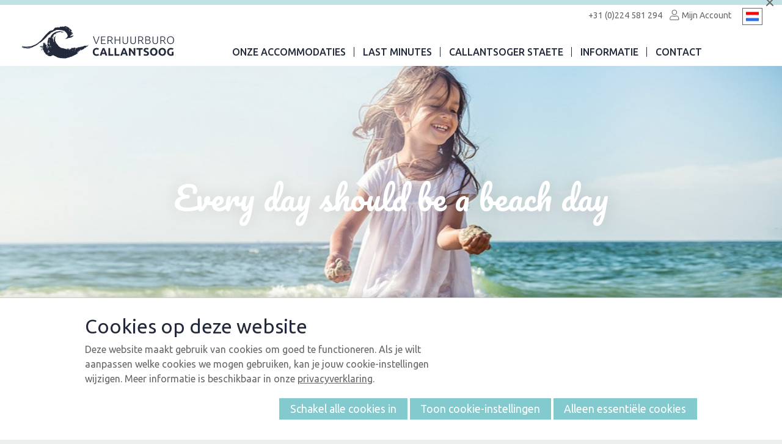

--- FILE ---
content_type: text/html; charset=UTF-8
request_url: https://www.callantsoog.net/nl/
body_size: 7724
content:
<!DOCTYPE html>

<html lang="nl" class="no-js">
<head>

<script type='text/javascript' src='/ui/uibase/script/setcookie.js?r=2b0fb64fe3071088dc4630093935479cfe20b7f0'></script>
<script type='text/javascript' src='/l/nl/cookie_control/filter/default/6b86b273ff34fce19d6b804eff5a3f5747ada4eaa22f1d49c01e52ddb7875b4b'></script>
<meta itemprop="pb:time" content="1588060397">
 <meta name='generator' content='Procurios' />

  <meta charset="UTF-8">
  <meta http-equiv="X-UA-Compatible" content="IE=edge,chrome=1">
  <title>De leukste vakantiehuisjes aan de Nederlandse kust - Verhuurburo Callantsoog</title>
  <script>document.documentElement.className = document.documentElement.className.replace('no-js', 'has-js');</script>
  <meta name="viewport" content="width=device-width,initial-scale=1,maximum-scale=1">

  <link rel='stylesheet' type='text/css' media='screen' href='/cache/3dfctw3wa9wks.88a3975da9fc.css' />
<link rel='stylesheet' type='text/css' media='screen' href='/cache/1n6lyq7qbwgya.88a3975da9fc.css' />
<link rel='stylesheet' type='text/css' media='print' href='/cache/10s21a82gk8b9.88a3975da9fc.css' />
<link rel='stylesheet' type='text/css' media='screen and (max-width: 850px)' href='/cache/24vyjhxxiyv40.88a3975da9fc.css' />
<link rel='stylesheet' type='text/css' media='screen and (min-width: 851px)' href='/cache/1vnwxbywo23s1.88a3975da9fc.css' />
  <link rel="stylesheet" href="https://lib.hmcms.nl/js/2/select2/css/default.1.css">
  <link rel="stylesheet" href="https://lib.hmcms.nl/js/2/owl/carousel/css/owl.carousel.min.css">
  <link rel="stylesheet" href="https://lib.hmcms.nl/js/2/owl/carousel/css/owl.theme.default.min.css">
  <!--[if lt IE 9]>
    <link rel='stylesheet' type='text/css' media='screen' href='/cache/195v7mxc4i80e.88a3975da9fc.css' />
  <![endif]-->

  <link href="https://fonts.googleapis.com/css?family=Montez|Pacifico|Ubuntu:400,500,600,700" rel="stylesheet">

  <!--[if lt IE 8]>
    <link rel='stylesheet' type='text/css' media='screen' href='/cache/2uvwif5eotgkk.88a3975da9fc.css' />
  <![endif]-->

  <!--[if (lt IE 9) & (!IEMobile)]>
    
  <![endif]-->

  
  
  <meta name="description" content="Even lekker op vakantie en richting het strand? Bij Verhuurburo Callantsoog vind je de leukste vakantiehuisjes aan de Nederlandse kust!">
  

  <meta property="og:title" content="De leukste vakantiehuisjes aan de Nederlandse kust">
  <meta property="og:description" content="Even lekker op vakantie en richting het strand? Bij Verhuurburo Callantsoog vind je de leukste vakantiehuisjes aan de Nederlandse kust!">

  <link rel="icon" href="/ui/VerhuurburoCallantsoog/img/favicon.ico?ext=.ico" type="image/ico">

  <link rel="icon" sizes="192x192" href="/ui/VerhuurburoCallantsoog/img/icon-logo.png?height=192&amp;width=192">
  <link rel="apple-touch-icon-precomposed" sizes="180x180" href="/ui/VerhuurburoCallantsoog/img/icon-logo.png?height=180&amp;width=180">
  <link rel="apple-touch-icon-precomposed" sizes="152x152" href="/ui/VerhuurburoCallantsoog/img/icon-logo.png?height=152&amp;width=152">
  <link rel="apple-touch-icon-precomposed" sizes="144x144" href="/ui/VerhuurburoCallantsoog/img/icon-logo.png?height=144&amp;width=144">
  <link rel="apple-touch-icon-precomposed" sizes="120x120" href="/ui/VerhuurburoCallantsoog/img/icon-logo.png?height=120&amp;width=120">
  <link rel="apple-touch-icon-precomposed" sizes="114x114" href="/ui/VerhuurburoCallantsoog/img/icon-logo.png?height=114&amp;width=114">
  <link rel="apple-touch-icon-precomposed" sizes="76x76" href="/ui/VerhuurburoCallantsoog/img/icon-logo.png?height=76&amp;width=76">
  <link rel="apple-touch-icon-precomposed" sizes="72x72" href="/ui/VerhuurburoCallantsoog/img/icon-logo.png?height=72&amp;width=72">
  <link rel="apple-touch-icon-precomposed" href="/ui/VerhuurburoCallantsoog/img/icon-logo.png?height=57&amp;width=57">
  <link rel='stylesheet' type='text/css' media='screen' href='/ui/uibase/style/pbutil.css?rev=936ee22c6760c7601820a01aadeb5a63a9c84a35' />
<script type='text/javascript' src='/ui/uibase/script/prototype/prototype-min.js?rev=2ce7626cd5fcfb3042f3ce6c532d9fd6b7e4e352'></script>
<script type='text/javascript' src='/ui/uibase/script/pblib/pblib.js?rev=397cb9ef2e7dec4e026c879b0066f2807e007912'></script>

  <script src="/cache/1_m3rz1s40g4kh.88a3975da9fc.js"></script>
  
	<link rel='alternate' hreflang='de-DE' href='https://www.callantsoog.net/de/' />
	<link rel='alternate' hreflang='nl-NL' href='https://www.callantsoog.net/nl/' />
<script src="/ui/uibase/vendor/procurios/amdLoader/dist/amdLoader.js?rev=9bccb722e64c55e73bc72ea72ba2b15fd76d1391" data-main data-rev="88a3975da9fc"></script>
<script type='text/javascript'>var digitalData = {"page":{"attributes":{"PBSiteID":"503"},"pageInfo":{"pageID":"521","pageName":"Vakantiehuis in Callantsoog? - Verhuurburo Callantsoog","language":"nl_NL","breadCrumbs":["Home","Home"]}},"component":[{"componentInfo":{"componentID":"645","componentName":"Banner | Homepage"},"attributes":{"componentType":"AT Banner","componentModule":"Website"}},{"componentInfo":{"componentID":"663","componentName":"Accommodatie Highlights | Homepage"},"attributes":{"componentType":"PublishCatalog","componentModule":"Website"}},{"componentInfo":{"componentID":"669","componentName":"Demo"},"attributes":{"componentType":"AT Tekst | Foto","componentModule":"Website"}},{"componentInfo":{"componentID":"665","componentName":"Activiteiten | Homepage"},"attributes":{"componentType":"PublishCatalog","componentModule":"Website"}}],"cookiePolicy":{"acceptancePolicy":"optIn","cookieTypeCategory":{"tracking":"tracking","statistics":"tracking","external":"external","functional":"essential"},"allowedCookieTypes":{"functional":true,"preferences":false,"statistics":false,"tracking":false,"external":false}},"pageInstanceID":"production"}</script>
    <script>
        window.dataLayer = window.dataLayer || [];
        function gtag(){ dataLayer.push(arguments); }

        gtag('consent', 'default', {"ad_storage":"denied","ad_user_data":"denied","ad_personalization":"denied","analytics_storage":"denied","functionality_storage":"denied","personalization_storage":"denied","security_storage":"granted"});
    </script>
<script>
    (function(w,d,s,l,i){w[l]=w[l]||[];w[l].push({'gtm.start':
        new Date().getTime(),event:'gtm.js'});var f=d.getElementsByTagName(s)[0],
        j=d.createElement(s),dl=l!='dataLayer'?'&l='+l:'';j.async=true;j.src=
        '//www.googletagmanager.com/gtm.js?id='+i+dl;f.parentNode.insertBefore(j,f);
    })(window,document,'script','dataLayer','GTM-NFG3WHT');
</script>
<link rel='stylesheet' media='screen' href='/files/mod_cookie_control/style/cookie-control.css?rev=47fa83acee758c80248c8a782271fc5d0f928fc4' type='text/css' />
<script src='/a/nl/module/mod_cookie_control/script/cookie-control.js?rev=7bf44ede546893e6962803330cfe9044255e761a'></script>

  
</head>

<body id="default" class="">
<noscript>
    <iframe src="//www.googletagmanager.com/ns.html?id=GTM-NFG3WHT" height="0" width="0" style="display:none; visibility:hidden"></iframe>
</noscript>


<div class="site-container clearfix">
  <!-- ProBaseSpider noIndex -->
  <div
    id='art_633'
    class='article '
    >
        <div class='article_content article_static article_template'><div class="message-bar">
  <div class="content-container content-container--narrow">
    
  </div>
  <div class="message-bar__close"></div>
</div></div>
</div>
  <header>
    <div class="header">
      <div class="content-container clearfix">
        <div class="header__nav">
          <nav>
            <ul>
              <li><a href="callto:0031224581294"><i class="icon icon-phone"></i> +31 (0)224 581 294</a></li>
              <li><a href="/nl/mijn-omgeving" target="_blank"><i class="icon icon-user"></i> Mijn Account</a></li>
            </ul>
          </nav>
          <!-- ProBaseSpider noIndex noLinks --><ul id='languages'>

	
	<li class='de first'><a href='https://www.callantsoog.net/de/'>Duits</a></li>

	
	<li class='nl current last'><a href='https://www.callantsoog.net/nl/'>Nederlands</a></li>
</ul><!-- /ProBaseSpider -->
          <ul class="hamburger-container">
            <li class="js-toggle-navigation">
              <div class="hamburger">
                <span></span>
              </div>
            </li>
          </ul>
        </div>

        <div class="header--main fixit">
          <a href="/nl/" class="header__logo" title="Terug naar de homepage">
            <img src="/ui/VerhuurburoCallantsoog/img/Verhuurburo_Callantsoog_logo.svg" alt="Verhuurburo Callantsoog">
          </a>
          <div class="menu">
            <nav><!-- ProBaseSpider noIndex --><ul><li class="nth-child1">                
            <a href="/nl/onze-accommodaties">Onze Accommodaties</a></li><li class="nth-child2">                
            <a href="/nl/last-minute">Last minutes</a></li><li class="nth-child3">                
            <a href="/nl/callantsoger-staete">Callantsoger Staete</a></li><li class="nth-child4">                
            <a href="/nl/informatie">Informatie</a></li><li class="nth-child5 last">                
            <a href="/nl/contact">Contact</a></li></ul><!-- /ProBaseSpider --></nav>
          </div>
        </div>
      </div>
    </div>
  </header>

  <div
    id='art_645'
    class='article article_1 article_odd article_first article_last'
    >
        <div class='article_content article_static article_template'><section class="section-banner section-banner--high  section-banner--has-searcher">
  <div class="section-banner__overlay">
    <div class="section-banner__overlay_centered">
      <div class="section-banner__payoff">Every day should be a beach day</div>
    </div>
    <div class="section-banner__overlay_bottom">
              <div class="booking-widget" data-booking-lng="nl" data-booking-resort="callantsoog_bookzo" data-booking-token="RtCVPBpVBpKkdildeqv3EXd4MF1cMjBV">
          <div class="searcher booking-widget-searcher" data-searchlink="/nl/onze-accommodaties">
            <div class="searcher--loader fadeIn animated delay-500ms">De searcher wordt geladen</div>
            <div class="searcher--close js-toggle-searcher"><i class="icon icon-close"></i></div>
            <div class="searcher--mobile-title">Zoek je verblijf</div>
          </div>
          <div class="calentim-popup-container"></div>
        </div>
      
      <h1 class="section-banner__title">De leukste vakantiehuisjes en appartementen aan de Nederlandse kust</h1>
    </div>
  </div>
  <div class="section-banner__img-container">
          <picture>
        <source srcset="/l/nl/library/download/urn:uuid:9865bfc7-0b1a-43db-bd3c-af1ea42a3896/callantsoog-header.jpg?scaleType=3&width=1920&height=560" media="(min-width: 1440px)">
        <source srcset="/l/nl/library/download/urn:uuid:9865bfc7-0b1a-43db-bd3c-af1ea42a3896/callantsoog-header.jpg?scaleType=3&width=1440&height=560" media="(min-width: 1024px)">
        <source srcset="/l/nl/library/download/urn:uuid:9865bfc7-0b1a-43db-bd3c-af1ea42a3896/callantsoog-header.jpg?scaleType=3&width=1024&height=560" media="(min-width: 980px)">
        <source srcset="/l/nl/library/download/urn:uuid:9865bfc7-0b1a-43db-bd3c-af1ea42a3896/callantsoog-header.jpg?scaleType=3&width=480&height=560" media="(max-width: 480px)">
        <img src="/l/nl/library/download/urn:uuid:9865bfc7-0b1a-43db-bd3c-af1ea42a3896/callantsoog-header.jpg?scaleType=3&width=980&height=560" width="980" alt="callantsoog-header.jpg" class="section-banner__img">
      </picture>
    
      </div>
</section>
  <div class="mobile-searcher__open js-toggle-searcher">
    Zoek je verblijf <i class="icon icon-search"></i>
  </div></div>
</div>

  
  <!-- /ProBaseSpider -->
  <div
    id='art_663'
    class='article article_1 article_odd article_first'
    >
        <div class='article_content article_dynamic'><section class="section section--homepage-accommodaties">
  <div class="content-container content-container--blocks">
    <h2 class="section__title">Uniek gelegen vakantiewoningen</h2>

    <div class="owl-carousel owl-carousel--homepage">
        
      
    
      
    
      
    
      
    
      
    
      
    
      
    
      
    
      
    
      
    
      
    
      
    
      
    
      
    
      
    
      
    
      
    
      
    
      
    
      
    
      
    
      
    
      
    
      
    
      
    
      
    
      
    
      
    
      
    
      
    
      
    
      
    
      
    
      
    
      
    
      
    
      
    
      
    
      
    
      
    
      
    
                        <div class="acco-item booking-widget-level" data-booking-level="83">
  <div class="ribbon ribbon--alternative">
    Alternatieve verblijfsperiode <br>
    <div class="alternative--period">
      <span data-arrival-date="">10-06-2021</span> - <span data-departure-date="">17-06-2021</span>
    </div>
  </div>
  <div class="acco-item__content">
    
    <div class="acco-item__img-container">
      <a href="/nl/accommodatie-details/117/Callantsoger-Staete-A304" class="booking-widget-extend-link">
                  <img src="/l/nl/library/download/urn:uuid:b36cb1f2-d10c-40a8-970b-f951f564d12b/callantsoger-a304-callantsoog.jpeg?scaleType=6&width=480&height=315&ext=.jpg" class="acco-item__img" alt="callantsoger-a304-callantsoog.jpeg">
              </a>
    </div>

    <div class="acco-item__info">
      <ul>
        <li><i class="icon icon-user"></i> 1-4 personen</li>        <li><i class="icon icon-dog"></i></li>        <li><i class="icon icon-wifi"></i></li>      </ul>
    </div>
    <div class="acco-item__desc">
      <h3 class="acco-item__title"><a href="/nl/accommodatie-details/117/Callantsoger-Staete-A304" class="booking-widget-extend-link">Callantsoger Staete A304</a></h3>
      <ul class="first last">
<li>Appartement derde verdieping</li>
<li>Uitzicht richting "Het Zwanenwater"</li>
<li>In de zon gelegen dakterras</li>
<li>Lift aanwezig</li>
</ul>
      <a href="/nl/accommodatie-details/117/Callantsoger-Staete-A304" class="acco-item__more-info booking-widget-extend-link">meer informatie</a>
    </div>
    <div class="acco-item__availability-info">
      <div class="price-from hidden">
        vanaf <span class="total-price" data-total-price>329,-</span>
      </div>
      <a href="/nl/accommodatie-details/117/Callantsoger-Staete-A304"class="acco-item__book-now button booking-widget-extend-link">
        Boeken
      </a>
    </div>
  </div>
</div>                        
    
      
    
      
    
      
    
      
    
      
    
      
    
      
    
      
    
      
    
      
    
      
    
      
    
      
    
      
    
      
    
      
    
      
    
      
    
      
    
      
    
      
    
      
    
      
    
      
    
      
    
      
    
      
    
      
    
      
    
      
    
      
    
      
    
      
    
      
    
      
    
      
    
      
    
      
    
      
    
      
    
      
    
      
    
      
    
      
    
      
    
      
    
      
    
      
    
      
    
      
    
      
    
      
    
      
    
      
    
      
    
                        <div class="acco-item booking-widget-level" data-booking-level="156">
  <div class="ribbon ribbon--alternative">
    Alternatieve verblijfsperiode <br>
    <div class="alternative--period">
      <span data-arrival-date="">10-06-2021</span> - <span data-departure-date="">17-06-2021</span>
    </div>
  </div>
  <div class="acco-item__content">
          <div class="acco-item__ribbon">Nieuw!</div>
    
    <div class="acco-item__img-container">
      <a href="/nl/accommodatie-details/235/Residence-Juliana-29" class="booking-widget-extend-link">
                  <img src="/l/nl/library/download/urn:uuid:21d8aed9-a63a-47e1-9c9f-ca800b5ad2c2/residence-juliana-29-mieten.jpeg?scaleType=6&width=480&height=315&ext=.jpg" class="acco-item__img" alt="residence-juliana-29-mieten.jpeg">
              </a>
    </div>

    <div class="acco-item__info">
      <ul>
        <li><i class="icon icon-user"></i> 1-4 personen</li>        <li><i class="icon icon-dog"></i></li>        <li><i class="icon icon-wifi"></i></li>      </ul>
    </div>
    <div class="acco-item__desc">
      <h3 class="acco-item__title"><a href="/nl/accommodatie-details/235/Residence-Juliana-29" class="booking-widget-extend-link">Residence Juliana 29</a></h3>
      <ul class="first last">
<li>Julianadorp aan Zee</li>
<li>Begane grond</li>
<li>Dichtbij het strand</li>
<li>Honden welkom</li>
</ul>
      <a href="/nl/accommodatie-details/235/Residence-Juliana-29" class="acco-item__more-info booking-widget-extend-link">meer informatie</a>
    </div>
    <div class="acco-item__availability-info">
      <div class="price-from hidden">
        vanaf <span class="total-price" data-total-price></span>
      </div>
      <a href="/nl/accommodatie-details/235/Residence-Juliana-29"class="acco-item__book-now button booking-widget-extend-link">
        Boeken
      </a>
    </div>
  </div>
</div>                        
    
      
    
      
    
      
    
      
    
      
    
      
    
      
    
                        <div class="acco-item booking-widget-level" data-booking-level="154">
  <div class="ribbon ribbon--alternative">
    Alternatieve verblijfsperiode <br>
    <div class="alternative--period">
      <span data-arrival-date="">10-06-2021</span> - <span data-departure-date="">17-06-2021</span>
    </div>
  </div>
  <div class="acco-item__content">
          <div class="acco-item__ribbon">Nieuw</div>
    
    <div class="acco-item__img-container">
      <a href="/nl/accommodatie-details/234/Wierhooft-37" class="booking-widget-extend-link">
                  <img src="/l/nl/library/download/urn:uuid:9e8cc520-81b4-4a51-acd6-7064d9969f81/wierhooft-37-den-oever-ferienhaus.png?scaleType=6&width=480&height=315&ext=.jpg" class="acco-item__img" alt="wierhooft-37-den-oever-ferienhaus.png">
              </a>
    </div>

    <div class="acco-item__info">
      <ul>
        <li><i class="icon icon-user"></i> 1-4 personen</li>        <li><i class="icon icon-dog"></i></li>        <li><i class="icon icon-wifi"></i></li>      </ul>
    </div>
    <div class="acco-item__desc">
      <h3 class="acco-item__title"><a href="/nl/accommodatie-details/234/Wierhooft-37" class="booking-widget-extend-link">Wierhooft 37</a></h3>
      <ul class="first last">
<li>Den Oever</li>
<li>Vrijstaand huis met sauna</li>
<li>Aan het water</li>
<li>Hond is welkom</li>
</ul>
      <a href="/nl/accommodatie-details/234/Wierhooft-37" class="acco-item__more-info booking-widget-extend-link">meer informatie</a>
    </div>
    <div class="acco-item__availability-info">
      <div class="price-from hidden">
        vanaf <span class="total-price" data-total-price></span>
      </div>
      <a href="/nl/accommodatie-details/234/Wierhooft-37"class="acco-item__book-now button booking-widget-extend-link">
        Boeken
      </a>
    </div>
  </div>
</div>                        
    
      
    
      
        </div>

    <a class="button button--white" href="/nl/onze-accommodaties">Bekijk alle accommodaties</a>
  </div>
</section></div>
</div><div
    id='art_669'
    class='article article_2 article_even'
    >
        <div class='article_content article_static article_template'><section class="section content-block content-block--lime content-block--text-first ">
  <div class="content-container content-container--extra-narrow content-container--blocks">
    <div class="content-block__img-container content-block__img-container--portrait">
                        <div class="owl-single-image">
                                            <picture>
                                <img class="content-block__img owl-lazy img--color" data-src="/l/nl/library/download/urn:uuid:ea8401fc-e975-49dd-9933-d62333726405/img_8764.jpeg?scaleType=6&width=480&height=565" alt="hoogschagen-callantsoog-lisa-mike.jpeg">
              </picture>
                              </div>
          </div>
    <div class="content-block__text">
      <div class="content-block__text__centered">
        <h2>Uw vakantie tot in de puntjes verzorgd</h2>

        <p>Aloha! Wij zijn Lisa en Mike, zus en broer, met een klein beetje een uit de hand gelopen hobby: huisjes verhuren! <br /><br />Wat begon met een appartement verhuren in Amsterdam en een vakantiehuis in Julianadorp en Oostenrijk, heeft geresulteerd in het overnemen van het 30-jarig bestaande Verhuurburo Callantsoog. In 2019 hebben wij &nbsp;met trots het stokje over mogen nemen. Als Callantsogers vinden wij dit een t&egrave; gekke uitdaging en we hopen maar al te graag dat u de liefde voor Callantsoog en omgeving met ons wilt delen!<br /><br />Met een ruim en gevarieerd aanbod van vakantiehuizen en appartementen op prachtige locatie's aan de kust is het ons doel om u een onvergetelijke vakantie te bezorgen!</p>
<p>Tot ziens in ons mooie Callantsoog!</p>
<p></p>
<p></p>

                  <img class="content-block__quote img--color" data-src="/l/nl/library/download/urn:uuid:268a6208-aad2-4642-9a58-d5b59ae5f718/iconen_tekengebied+1+kopie.svg" alt="quote.svg">
        
              </div>
    </div>
  </div>

  <div class="section__background">
          </div>
</section></div>
</div><div
    id='art_665'
    class='article article_3 article_odd article_last'
    >
        <div class='article_content article_dynamic'><section class="section section--homepage-activiteiten">
  <div class="content-container content-container--blocks">
    <h2 class="section__title">Dagjes uit in Callantsoog en omgeving</h2>

    <div class="owl-carousel owl-carousel--homepage">
        
                        <div class="activiteit-item" data-type="2">
  <div class="activiteit-item__content">
    <div class="activiteit-item__img-container">
      <img src="/l/nl/library/download/urn:uuid:6f79c40c-89db-4858-8cd4-16e2b9825363/callantsoog-dorp-dorpsplein-verhuurburo-callantsoger-staete.jpeg?scaleType=6&width=480&height=480&ext=.jpg" class="activiteit-item__img" alt="callantsoog-dorp-dorpsplein-verhuurburo-callantsoger-staete.jpeg">
    </div>
    <a href="/nl/dagje-uit-noord-holland/15/De-Braderie" class="activiteit-item__overlay">
      <div class="activiteit-item__title">De Braderie</div>
      <div class="activiteit-item__subtitle">Callantsoog</div>
    </a>
  </div>
</div>                  
          
                        <div class="activiteit-item" data-type="3">
  <div class="activiteit-item__content">
    <div class="activiteit-item__img-container">
      <img src="/l/nl/library/download/urn:uuid:a5b283fb-b173-4d38-b053-df1527c900b9/helderse-vallei-klimtoren-denhelder.jpg?scaleType=6&width=480&height=480&ext=.jpg" class="activiteit-item__img" alt="helderse-vallei-klimtoren-denhelder.jpg">
    </div>
    <a href="/nl/dagje-uit-noord-holland/17/De-Helderse-Vallei" class="activiteit-item__overlay">
      <div class="activiteit-item__title">De Helderse Vallei</div>
      <div class="activiteit-item__subtitle">Den Helder</div>
    </a>
  </div>
</div>                  
          
                        <div class="activiteit-item" data-type="1">
  <div class="activiteit-item__content">
    <div class="activiteit-item__img-container">
      <img src="/l/nl/library/download/urn:uuid:87b68128-74aa-4938-a8c8-44107a9abe88/den+helder+klimfoto.jpeg?scaleType=6&width=480&height=480&ext=.jpg" class="activiteit-item__img" alt="Den-Helder-Klimvallei.jpeg">
    </div>
    <a href="/nl/dagje-uit-noord-holland/137/De-KlimVallei" class="activiteit-item__overlay">
      <div class="activiteit-item__title">De KlimVallei</div>
      <div class="activiteit-item__subtitle">Den Helder</div>
    </a>
  </div>
</div>                  
          
              
          
          
              
          
              
          
              
          
              
          
              
          
              
          
              
          
              
          
              
              </div>

    <div class="section__desc">
      <a class="button button--white" href="/nl/dagje-uit">Bekijk alle dagjes uit</a>
    </div>
  </div>
</section></div>
</div>
  
  <!-- ProBaseSpider noIndex -->

  <footer>
    <div class="footer">
      <div
    id='art_631'
    class='article '
    >
        <div class='article_content article_static article_template'><section class="footer-contact">
  <div class="content-container">
    <h2 class="section__title">Heeft u een vraag?</h2>
    <div class="footer-contact__desc">
      <p>Bel naar <a href="callto:0031224581294">0224-581294</a>. We zijn bereikbaar op werkdagen van 9.30 tot 17.00 uur.<br />U kunt ook een mail sturen via het contactformulier.</p>
    </div>
    <div class="footer-contact__buttons">
      <a href="/nl/contact" class="button button--white">Stuur een mail</a>
      <a href="/nl/onze-accommodaties" class="button">Zoek en boek</a>
    </div>
  </div>
</section></div>
</div>
      <div class="footer__content">
        <div class="content-container content-container--narrow content-container--blocks">
          <div class="footer__col--payment-methods">
            <span class="footer__col--payment-methods__title">Veilig betalen met</span>
            <ul class="footer__col-payment-logos">
              <li><img src="/ui/VerhuurburoCallantsoog/img/payment/ideal.svg" class="payment-method-logo"></li>
              <!-- <li><img src="/ui/VerhuurburoCallantsoog/img/payment/mastercard.svg" class="payment-method-logo"></li> -->
              <!-- <li><img src="/ui/VerhuurburoCallantsoog/img/payment/visa.svg" class="payment-method-logo"></li> -->
              <li><img src="/ui/VerhuurburoCallantsoog/img/payment/sepa.svg" class="payment-method-logo"></li>
              <li><img src="/ui/VerhuurburoCallantsoog/img/payment/iban.svg" class="payment-method-logo"></li>
            </ul>
          </div>
          <div class="footer__col">
            <h3 class="footer__col--title">Onze Accommodaties</h3>
            <ul><li class="nth-child1">                
            <a href="/onze-accommodaties?booking_criteria=6683">Vakantiehuisjes</a></li><li class="nth-child2">                
            <a href="/nl/appartementen">Appartementen</a></li><li class="nth-child3">                
            <a href="/onze-accommodaties?booking_criteria=6681">Bungalows</a></li><li class="nth-child4 last">                
            <a href="/nl/villa">Villa</a></li></ul>
          </div>
          <div class="footer__col">
            <h3 class="footer__col--title">Dagjes uit</h3>
            <ul><li class="nth-child1">                
            <a href="/nl/dagje-uit">Actieve uitstapjes</a></li><li class="nth-child2">                
            <a href="/nl/dagje-uit">Cultuur</a></li><li class="nth-child3">                
            <a href="/nl/dagje-uit">Natuur</a></li><li class="nth-child4 last">                
            <a href="/nl/dagje-uit">Met het gezin</a></li></ul>
          </div>
          <div class="footer__col">
            <h3 class="footer__col--title">Informatie</h3>
            <ul><li class="nth-child1">                
            <a href="/nl/contact">Contact</a></li><li class="nth-child2 last">                
            <a href="/nl/informatie">Veelgestelde vragen</a></li></ul>
            <div class="footer__col--socials">
              Volg ons op
              <ul class="social--icons">
                <li><a href="https://www.facebook.com/verhuurburocallantsoog/" target="_blank"><i class="icon icon-facebook"></i></a></li><li><a href="https://www.instagram.com/verhuurburocallantsoog/" target="_blank"><i class="icon icon-instagram"></i></a></li>
              </ul>
            </div>
          </div>
          <div class="footer__col">
            <h3 class="footer__col--title">Verhuurburo Callantsoog</h3>
            <p>
              Dorpsweg 18<br>
              1759 GH Callantsoog<br>
              Tel: <a href="callto:0031224581294">0031 (0)224 581 294</a><br>
              E-mail: <a href="mailto:vakantie&#64callantsoog.net">vakantie&#64callantsoog.net</a>
            </p>
          </div>
        </div>
      </div>
      <div class="footer__nav">
        <nav>
          <ul><li class="nth-child1">                
            <a href="/nl/privacy">Privacy</a></li><li class="nth-child2">                
            <a href="/nl/disclaimer">Disclaimer</a></li><li class="nth-child3">                
            <a href="/nl/voorwaarden">Voorwaarden</a></li><li class="nth-child4">                
            <a href="/nl/sitemap">Sitemap</a></li><li class="nth-child5 last">                
            <a href="/nl/">©Verhuurburo Callantsoog</a></li></ul>
        </nav>
        <ul class="footer__nav--addons hidden">
          <li><a href="https://holidaymedia.nl/webdesign-holidaymedia.htm">Realisatie: Holiday Media</a></li>
        </ul>
      </div>
    </div>
  </footer>
  
</div>



<script src="/cache/1_24fzzgjb1rwgs.88a3975da9fc.js"></script>
<!--[if (lt IE 9)]><script src="https://lib.hmcms.nl/js/2/jquery-1.12.4.min.js"></script><![endif]-->
<!--[if (gt IE 8)]><!--><script src="https://lib.hmcms.nl/js/2/jquery-2.2.4.min.js"></script><!--<![endif]-->
<script src="https://lib.hmcms.nl/js/2/libloader.js?load=hm.uanalytics,hm.protofish,hm.svg,ha.booking.widget,select2.select2,hm.responsy.inview,hm.responsy.fixit,owl.carousel,hm.responsy.scroll,hm.responsy.cover,hm.cookie.control"></script>
<script src="/cache/1_1o07aokyh1nvr.88a3975da9fc.js"></script>
<script src="/cache/1_2tcbukcdi92cc.88a3975da9fc.js"></script>
<script src="/cache/1_3umnv813luwwo.88a3975da9fc.js"  async defer></script>
<!-- /ProBaseSpider -->





<!-- ProBaseSpider noIndex noLinks -->
<div id="scms-cc-cookie-bar" class='scms-cookie-control'>
    <div class="cb-content-container">
        <div class="cb-content-row cb-content-row-1 cb-clearfix">
            <div class="cb-notice cb-content cb-content-left">
                <h2>Cookies op deze website</h2>
                <div class="cb-inner-content">
                                            <p><p>Deze website maakt gebruik van cookies om goed te functioneren. Als je wilt aanpassen welke cookies we mogen gebruiken, kan je jouw cookie-instellingen wijzigen. Meer informatie is beschikbaar in onze <a href='/nl/privacy'>privacyverklaring</a>.</p></p>
                                    </div>
            </div>
            <div class="cb-buttons cb-content cb-content-right">
                <div class="cb-inner-content">
                                            <p>
                            <a href="/l/nl/cookie_control/accept-cookies/all?u=AffIpAoUy7xM%7EdUhbGe4mD7qEC3riu3wsM4z%7EX8LwmPv" class="CookiesOK cb-button-primary cb-button" rel="nofollow">Schakel alle cookies in</a>
                            <button id="cd-settings-button" class="cb-button-primary cb-button">Toon cookie-instellingen</button>
                            <a href="/l/nl/cookie_control/decline-cookies?u=AffIpAoUy7xMe9TXgj8cBl%7ECNACKilL7%7ERVp3gim_iKp" class="cb-button-primary cb-button" rel="nofollow">Alleen essentiële cookies</a>
                        </p>
                                    </div>
            </div>
        </div>
        <div class="cb-content-row cb-content-row-2 cb-clearfix">
            <div class="cb-cookie-settings cb-content">
                <h2>Jouw cookie-instellingen</h2>
                <div class="cb-inner-content">
                    <form action="/l/nl/cookie_control/accept-cookies?u=AffIpAoUy7xMY%7Eb%7ENYGFuJdU2nazO7gcB2Lv5dtr2Seb" method="post">
                        <fieldset>
                            <ol>
                                                            <li class="cb-cookies-always-on">
                                    <label for="cb-essential">
                                        <input type="checkbox" id="cb-essential" name="cookie-policy-category-1" class="cb-onoffswitch-checkbox" disabled="disabled" checked />
                                        <span>Strikt noodzakelijk</span>
                                    </label>
                                    <p>Je ontvangt strikt noodzakelijke cookies, omdat ze nodig zijn voor het juist functioneren van deze website. Deze cookies kun je niet uitschakelen.</p>
                                </li>
                                                            <li>
                                    <label for="cb-preferences">
                                        <input type="checkbox" id="cb-preferences" name="cookie-policy-category-8" class="cb-onoffswitch-checkbox" />
                                        <span>Voorkeuren</span>
                                    </label>
                                    <p>Deze website slaat jouw voorkeuren op zodat deze bij een volgend bezoek kunnen worden toegepast.</p>
                                </li>
                                                            <li>
                                    <label for="cb-analysis">
                                        <input type="checkbox" id="cb-analysis" name="cookie-policy-category-16" class="cb-onoffswitch-checkbox" />
                                        <span>Analyse</span>
                                    </label>
                                    <p>Deze website analyseert het gebruik ervan, zodat we functionaliteit daarop kunnen aanpassen en verbeteren. De gegevens zijn anoniem.</p>
                                </li>
                                                            <li>
                                    <label for="cb-tracking">
                                        <input type="checkbox" id="cb-tracking" name="cookie-policy-category-2" class="cb-onoffswitch-checkbox" />
                                        <span>Tracking</span>
                                    </label>
                                    <p>Deze website analyseert je bezoek om de inhoud beter op jouw behoeften af te stemmen.</p>
                                </li>
                                                            <li>
                                    <label for="cb-external">
                                        <input type="checkbox" id="cb-external" name="cookie-policy-category-4" class="cb-onoffswitch-checkbox" />
                                        <span>Extern</span>
                                    </label>
                                    <p>Deze website maakt gebruik van externe functionaliteit, zoals Social Media deelmogelijkheden.</p>
                                </li>
                                                        </ol>
                        </fieldset>
                        <p>
                            <button class="cb-button-primary cb-button">Opslaan en sluiten</button>
                        </p>
                    </form>
                </div>
            </div>
        </div>
    </div>
</div>
<!-- /ProBaseSpider -->

</body>
</html>

--- FILE ---
content_type: text/css
request_url: https://www.callantsoog.net/cache/3dfctw3wa9wks.88a3975da9fc.css
body_size: 11794
content:
  form,fieldset,input{margin:0;padding:0;vertical-align:baseline;}input,textarea{padding:1px;}fieldset{border:0;}legend{font-weight:bold;color:#000;padding:0;margin:0;}legend .fe-section-subtitle{display:block;font-weight:normal;font-size:90%;}label{font-weight:bold;cursor:pointer;}div.view label{cursor:default;}div.view dd{margin-bottom:0;}div.view ul.picker li{padding:0;}button{cursor:pointer;font-weight:bold;}div.submit button{margin-right:.25em;}span.accesskey{text-decoration:underline;}input:focus,select:focus,textarea:focus{background-color:#ffe;}span.req{color:red;}div.field{width:100%;clear:both;}label.field,span.fe-secondary-title{display:block;float:left;width:15em;padding:.1em 0 .25em 0;text-align:left;}div.subtitle{margin-left:15em;padding-bottom:.75em;}div.fieldinput{margin-left:15em;}input[disabled='disabled']{background-color:#fff;color:#707070;}div.widetitle-indent div.fieldinput{margin-left:14em;}div.widetitle-indent label.field,div.widetitle-indent div.field{float:none;clear:none;width:auto;}div.field_sep{width:100%;line-height:0pt;height:0;overflow:hidden;clear:both;}div.last div.field_sep,div.submit div.field_sep,div.formrow div.field div.field_sep{display:none;}div#leftcol label.field,div#rightcol label.field,div.widetitle label.field,div.widetitle div.field{float:none;clear:none;width:auto;}div#leftcol div.subtitle,div#rightcol div.subtitle,div#leftcol div.fieldinput,div#rightcol div.fieldinput,div.widetitle div.fieldinput,div.wide div.fieldinput,div.widetitle div.subtitle,div.wide div.subtitle{margin-left:0;}div#content div.formrow{display:flex;flex-wrap:wrap;width:auto;margin-left:15em;overflow:auto;clear:both;}div#content div.formrow .subtitle{margin-left:0;}div#content div.formrow div.field{display:flex;flex-direction:row;flex:1 1 24%;width:auto;margin:0 0 .5em 0;}div#content div.formrow .fieldinput{margin-left:0;}span.formpanelelement{margin-right:5px;}div.submit span.formpanelelement{margin-right:0;}span.formpanelelement div.picker{display:inline;}.w-xsmall{width:15%;}.w-small{width:30%;}.w-medium{width:50%;}.w-large{width:75%;}.w-xlarge{width:95%;}.h-xsmall{height:4em;}.h-small{height:8em;}.h-medium{height:10em;}.h-large{height:20em;}.h-xlarge{height:40em;}div.fieldinput td .w-xsmall{width:4em;}div.fieldinput td .w-small{width:7em;}div.fieldinput td .w-medium{width:12em;}div.fieldinput td .w-large{width:16em;}div.fieldinput td .w-xlarge{width:20em;}ul.proFormListRadio{margin:0;padding:0;list-style:none;zoom:1;}ul.proFormListRadio li{float:left;width:100%;margin-bottom:.35em;line-height:1;}ul.proFormListRadio li input{display:block;float:left;margin-top:1px;padding:0;}ul.proFormListRadio li label{display:block;width:auto;margin-left:1.3em;padding:0;font-weight:normal;line-height:1.2em;}.proFormCheckbox__description,.proFormRadio__description{display:block;color:#757575;}div.field dl{margin:0;}div.singlecheckbox .fieldinput{line-height:1;}div.singlecheckbox input{display:block;float:left;}div.singlecheckbox .fieldinput label{font-weight:normal;margin-left:.3em;}div.sliderBar{position:relative;float:left;top:14px;width:216px;height:10px;margin-right:1em;background:transparent url(/ui/uibase/img/slider_bar.png) no-repeat center center;}div.sliderHandle{position:absolute;top:-3px;width:16px;height:16px;cursor:move;background:transparent url(/ui/uibase/img/slider_handle.png) no-repeat center center;}div.sliderBar div.max,div.sliderBar div.min{position:absolute;top:-17px;}div.sliderBar div.max{right:0;}ul li span.other{display:block;width:94%;float:left;}ul li span.other label{display:inline;float:none;width:auto;margin-left:1px;padding:0;}ul li span.other input{display:inline;float:none;margin:0 .25em 0 0;vertical-align:middle;}input.proFormTime{text-align:right;}input[type="hidden"]{display:none !important;}div.fieldinput table,div.fieldinput th,div.fieldinput td{border:0;}div.autocomplete_dropdown{position:absolute;background-color:#FFFFE0;border:1px solid #CDCDC1;}div.autocomplete_dropdown a{display:block;padding:1px;white-space:nowrap;text-decoration:none;font-size:1em;color:#000000;}div.autocomplete_dropdown a:focus{background-color:#FFE303;}div.autocomplete_dropdown a:hover{background-color:#FFE303;}form#quick-search fieldset{margin:0;padding:0;border:0;}form div.formfielderror{color:red;}form div.formfielderror:target{padding-left:14px;color:#36c;background:url(/ui/uibase/img/arrow_right_blue_8.png) no-repeat left center;}form div.invalid span.other input,form div.invalid li input,form span.invalid span.other input,form span.invalid li input{background:#fff;}form div.invalid input,form div.invalid select,form div.invalid textarea,form span.invalid input,form span.invalid select,form span.invalid textarea{background-color:#fee;}.proFormMatrix,.proFormMatrixRadio,.proFormMatrixCheckbox{width:100%;}form div.invalid table.proFormMatrixRadio input,form div.invalid table.proFormMatrixCheckbox input,form span.invalid table.proFormMatrixRadio input,form span.invalid table.proFormMatrixCheckbox input{background-color:transparent;}div.fieldinput div.address-block label{display:block;margin:0 0 .1em 0;padding:0;float:none;}div.address-block input{display:block;margin-bottom:.3em;}div.address-block div.address-row{overflow:hidden;clear:left;zoom:1;}div.address-block div.address-row label{float:left;clear:none;margin-right:3px;}div.address-block div.address-row select{display:block;}div.address-block label.sr{position:absolute;left:-999em;}input.address-field{width:30em;}div.address-row input.address-postcode{width:8em;}div.address-row input.address-number{width:6em;}div.address-row input.address-number_add{width:4em;}div.address-row input.address-street,div.address-row input.address-town{width:15em;}div.invalid div.pbuic-fe-address input,div.invalid div.pbuic-fe-address select{background:inherit;}div.invalid div.pbuic-fe-address label.invalid-field{color:red;font-weight:bold;}div.invalid div.pbuic-fe-address input.invalid-field,div.invalid div.pbuic-fe-address select.invalid-field{background:#fee;}div#node_ui{height:100%;overflow:hidden;}div.color-schemes span{width:10px;height:10px;margin-left:2px;margin-top:2px;float:left;border:1px solid black;cursor:pointer;}div.color-schemes span:hover{border:2px solid black;}div.color-schemes span.selected{border:2px solid black;}form.has-pages{border:1px solid #cacaca;}form.has-pages fieldset{padding:10px;margin:0 10px 1em;border:1px solid #ccc;}form.has-pages div.field{margin:0 10px .5em;}form.has-pages fieldset div.field{margin:0 0 .5em 0;}form.has-pages div.submit{margin:0 10px 5px 10px;width:auto;text-align:right;}form.has-pages label,form.has-pages label.field{font-weight:normal;cursor:default;}form.has-pages ul.form-bc{display:block;height:30px;margin:0 0 1em 0;padding:0;list-style:none;border-bottom:1px solid #cacaca;overflow:hidden;background:#f2f2f2;}form.has-pages ul.form-bc li{float:left;line-height:1;background:url(/ui/uibase/img/bc_separator.gif) no-repeat 100% 0;}form.has-pages ul.form-bc li span{float:left;display:block;padding:10px 15px 9px 10px;}form.has-pages ul.form-bc li.current-page span{font-weight:bold;}form.has-pages ul.form-bc li.last span{background:none;}form.has-pages .processed-page span{color:#5f5f5f;}input.unlinked-modified{border:2px solid;}fieldset.collapsed div.field,fieldset.collapsed div.formrow,fieldset.collapsed div.actionpanel,fieldset.collapsed table,fieldset.collapsed fieldset{position:absolute;left:-999em;top:-999em;}fieldset.collapsed legend{position:static;left:0;visibility:visible;}fieldset.collapsed .sectionindent{border-bottom:0;}fieldset.collapsable legend,fieldset.collapsed legend{cursor:pointer;}fieldset.collapsable legend{padding-left:22px;background:url('/ui/uibase/icons/16/expand.png') no-repeat 3px 3px;}fieldset.collapsed legend{padding-left:21px;background:url('/ui/uibase/icons/16/collapse.png') no-repeat 2px 3px;}fieldset.collapsable legend .fe-section-subtitle{margin-top:.5em;margin-left:-22px;}fieldset.collapsed legend .fe-section-subtitle{display:none;}.collapsed{border:1px dashed #ddd;border-top:1px solid #ddd;}table#recaptcha_table a{display:block;}div.formelement-timegrid ul{margin:0 0 1em 0;padding:0;list-style:none;overflow:hidden;}div.formelement-timegrid li{float:left;margin-right:10px;}table.formelement-timegrid{width:100%;clear:left;}table.formelement-timegrid th{text-align:center;border-right:1px solid #ccc;}table.formelement-timegrid thead td{border-left:0;border-top:0;border-right:1px solid #ccc;}table.formelement-timegrid tbody th,table.formelement-timegrid tbody td{padding:4px 0;}table.formelement-timegrid tbody th{border-bottom:1px solid #eee;text-align:right;padding-right:10px;}table.formelement-timegrid tbody tr.last th{border-bottom:0;}table.formelement-timegrid td{border:1px solid #eee;}table.formelement-timegrid td.interval{border-right:1px solid #ccc;}table.formelement-timegrid td span{position:absolute;left:-999em;}table.formelement-timegrid td.disabled{background-color:#ddd;}#s_benefits table.form-column-container{table-layout:fixed;}#s_benefits table.form-column-container td.first{width:50%;}.relation-email label{position:absolute;left:-999em;}.relation-email span{display:block;float:left;width:14px;height:19px;text-indent:-999em;cursor:pointer;background:transparent url(/ui/uibase/icons/16/option-not-selected.png) no-repeat -4px 2px;}.relation-email .rel-email-primary,.relation-email span:hover{background-image:url(/ui/uibase/icons/16/option-selected.png);}.fe-language{margin-bottom:.5em;}.fe-language thead th,.fe-language thead td{padding:2px 5px;border-bottom:1px dotted #ccc;}.fe-language td,.fe-language th{padding:0 5px;font-weight:normal;}.fe-language tbody th{padding:0 10px 0 0;}.fe-language .first th,.fe-language .first td{padding-top:2px;padding-bottom:2px;}.fe-language input{vertical-align:middle;}.fe-language input:focus,.fe-language img:focus{outline:2px solid #999;}.fe-kiwi-privileges{margin-bottom:1em;}.fe-kiwi-privileges th,.fe-kiwi-privileges td{padding-right:10px;}.markdown-preview-title{margin-top:1em;font-size:1em;}.markdown-preview-content{padding:10px;background-color:#eee;}.markdown-preview-content blockquote{padding:10px 10px 0;overflow:hidden;background-color:#ddd;}table.multi-text td.value{padding-left:2em;}.form_select_columns_arrow{cursor:pointer;}.form-select-columns-container select,.form-select-columns-container .fsc-arrows{display:inline-block;zoom:1;*display:inline;vertical-align:top;}.form-select-columns-container select{width:40%;min-width:100px;padding:5px 10px;}.form-select-columns-container .fsc-arrows{margin:0 1%;}.form-select-columns-search{margin-bottom:0.25rem;}.form-select-columns-search-input{width:40%;} .notice{position:relative;margin:.5em 0 1em 0;min-height:22px;z-index:999;list-style:none;line-height:1.4em;font-size:1.1em;color:#fff;background:rgba(31,39,43,0.95);border:1px solid #ddd;border-radius:4px;box-shadow:0 0 6px rgba(0,0,0,.5);}.pbdialogcontainer .notice{margin:.5em 8px 1em;}.notice li{padding:5px 25px 5px 30px;background-repeat:no-repeat;background-position:6px 7px;background-size:1em;border-bottom:1px solid #334149;}.notice li:last-child{border-bottom:0;}.notice.fail{border-color:#e92943;box-shadow:0 0 6px rgba(233,41,67,0.7);}.notice.success{border-color:#18aa55;box-shadow:0 0 6px rgba(24,170,85,0.9);}.notice.question,.notice.warning{border-color:#ffce0a;box-shadow:0 0 6px rgba(255,206,10,0.7);}.notice.info{border-color:#4091bf;box-shadow:0 0 6px rgb(64,145,191,0.9);}.fail li{background-image:url(/ui/uibase/icons/svg/error.svg);}.success li{background-image:url(/ui/uibase/icons/svg/correct.svg);}.question li{background-image:url(/ui/uibase/icons/svg/question.svg);}.warning li{background-image:url(/ui/uibase/icons/svg/warning.svg);}.info li{background-image:url(/ui/uibase/icons/svg/information.svg);}div .notice li a{color:#fff;text-decoration:underline;}.singlepage{position:fixed;right:10px;width:auto;z-index:100000;margin:0;overflow:hidden;}.ie6 .singlepage{position:absolute;}.singlepage .notice{max-width:600px;float:right;clear:right;}.has-js .notice .closebutton_placeholder,.notice span.closebutton{position:absolute;top:5px;right:5px;display:block;width:20px;height:20px;overflow:hidden;cursor:pointer;color:rgba(255,255,255,0.7);text-indent:-999em;background:url(/ui/uibase/img/close-white.svg) no-repeat center;background-size:.8em;opacity:.65;}.notice span.closebutton:hover{opacity:1;}  .pb-icon-16,.pb-icon-24,.pb-icon-32,.pb-icon-48{background-repeat:no-repeat;display:inline-block;float:left;position:relative;font-size:0;color:transparent;overflow:hidden;}.pb-icon-16{width:16px;height:16px;margin-right:4px;}.pb-icon-24{width:24px;height:24px;}.pb-icon-32{width:32px;height:32px;}.pb-icon-48{width:48px;height:48px;}.pb-icon-16 span,.pb-icon-24 span,.pb-icon-32 span,.pb-icon-48 span{left:0;position:absolute;top:0;height:100%;width:100%;}.buttons a{text-decoration:none;}div.tooltip{background-color:#ddd;border:1px solid #ddd;box-shadow:0 6px 10px 0 rgba(0,0,0,0.14),0 1px 18px 0 rgba(0,0,0,0.12),0 3px 5px -1px rgba(0,0,0,0.2)}.opacity-slider{display:inline-block;margin-left:.5em;}.colorPickerHex{position:absolute;margin-left:0.5em;margin-top:0.5em;opacity:0.4;}.colorPicker{padding-left:1.4em;padding-right:32px;}.color-preview,.color-preview-view{position:absolute;display:inline-block;overflow:hidden;margin:4px -26px;border:1px solid #ccc;border-radius:15px;vertical-align:middle;background:transparent url(/ui/uibase/img/bg-transparent.png) repeat 0 0;transition:all .2s;}.color-preview:hover{border-color:#888;}.color-preview-view{width:1.6em;}.color-preview-view span{display:inline-block;}.color-preview input{display:block;width:20px !important;height:20px;padding:0;border:0;background-color:transparent;cursor:pointer !important;}.color-preview + .icon{display:none;}span.colorSampleContainer{display:inline-block;overflow:hidden;border:1px solid #ccc;border-radius:15px;vertical-align:top;background:transparent url(/ui/uibase/img/bg-transparent.png) repeat 0 0;}span.colorSample{display:block;width:15px;height:15px;}img.button{cursor:pointer;}table.itemlist tbody tr.this-week td{background-color:#D2E9FF !important;}table.itemlist tbody tr.too-late td{background-color:#FFA6A6 !important;}table.itemlist tbody tr.future td{background-color:#fff !important;}table.itemlist tbody tr.healthy-100 td{background-color:#A8FF90 !important;}table.itemlist tbody tr.healthy-75 td{background-color:#FFFE90 !important;}table.itemlist tbody tr.healthy-50 td{background-color:#FFE390 !important;}table.itemlist tbody tr.healthy-25 td{background-color:#FFB690 !important;}table.itemlist tbody tr.healthy-0 td{background-color:#FF382D !important;}table.itemlist tbody tr.table-footer td{background-color:#ebebeb;font-weight:bold;}ul.picker{padding:0;margin:0.25em 0 .5em 0;list-style:none;}ul.picker li{position:relative;padding-block:0.4em;padding-inline:28px 0.4em;border-radius:4px;}ul.picker li + li{margin-top:0.25em;}ul.picker li:hover{background-color:rgba(0,0,0,0.05);}.pickerItemMoved{animation:movedUp .3s;}.pickerItemMoved + li{animation:movedDown .3s;}@keyframes movedUp{0%{transform:translateY(100%)}100%{transform:translateY(0)}}@keyframes movedDown{0%{transform:translateY(-100%)}100%{transform:translateY(0)}}ul.picker li img{height:1em;margin-top:-0.2em;padding-block:0.2em;vertical-align:middle;opacity:.5;}ul.picker li .icon:hover{opacity:1;}ul.picker li > .icon{position:absolute;top:0;left:0;width:14px;height:14px;margin:0;padding:7px;opacity:.5;}ul.picker li span.down{margin-right:0.6em;}ul.single-select.selected + input{display:none;}ul.picker li span.secondaryInfo{display:block;font-size:0.8em;white-space:pre-line;opacity:.6;}ul.picker li{&:has(.internal-link){display:flex;}& > span:has(.internal-link){flex-grow:1;}.internal-link{display:flex;gap:0.25em;flex-grow:1;align-items:center;margin-block:-0.4em;margin-right:-0.4em;padding-block:0.4em;padding-right:0.4em;color:inherit;justify-content:space-between;}.internal-link::after{content:'Internal link';display:block;width:22px;height:22px;opacity:0;margin-block:-2px;text-indent:-999em;background:url(/ui/uibase/icons/svg/new-window.svg) no-repeat center;background-size:14px;}.internal-link:hover{text-decoration:none;}&:hover .internal-link::after{opacity:0.375;}.internal-link:hover::after{opacity:1;}}ul.recent{width:100%;margin:0 0 1em 0;padding:0;overflow:hidden;list-style:none;border-top:1px solid #ddd;}ul.recent li{width:100%;float:left;border-bottom:1px solid #ddd;background-color:#fff;}ul.recent li.odd{background-color:#F0F7FB;}ul.recent li a,ul.recent li span.nolink{width:100%;float:left;padding:.5em 0;margin:0;text-decoration:none;}ul.recent li span.nolink,ul.recent span.nolink span,ul.recent span.nolink em.action{cursor:default !important;}ul.recent li a:focus{outline:0;}ul.recent li a:hover,ul.recent li a:focus{background-color:#C0E7FB;}ul.recent span,ul.recent em.action{display:block;float:left;padding:.25em;margin-right:.5em;cursor:pointer;}ul.recent span.sep{display:none;}ul.recent em.action,ul.recent span.action{width:5em;padding:.2em .15em;margin:.4em 0 0 .5em;overflow:hidden;font-size:9px;font-style:normal;font-family:Arial,Helvetica,sans-serif;line-height:normal;text-align:center;color:#777;background-color:#e9e9e9;}ul.recent li.new em.action,ul.recent li.add em.action{color:green;background-color:#cf9;}ul.recent li.changed em.action,ul.recent li.edit em.action{color:#f60;background-color:#ff9;color:#f90;}ul.recent li.deleted em.action{color:#f33;background-color:#fcc;}ul.recent span.title{float:none;margin:0 10em 0 5em;}ul.recent span.icon{padding:0;}ul.recent strong.label{display:block;margin-left:2em;font-weight:normal;text-decoration:underline;}ul.recent span.nolink strong.label{text-decoration:none;}ul.recent span.date{float:right;}ul.recent span.time{float:none;display:inline;margin:0;padding:0;color:#999;}ul.recent span.extra{padding:0 .5em 0 7.3em;color:#555;}div.collapsible_container,div.article.collapsible_container{background-color:#f6f6f6;border:1px solid #ddd;padding:5px 10px;}div.collapsible_container h2{padding-left:15px;cursor:pointer;background:transparent url(/ui/uibase/img/article-collapsible.png) no-repeat left center;}div.collapsible_container h2.open{background:transparent url(/ui/uibase/img/article-collapsible-d.png) no-repeat left center;}img.cursor-enlarge,img.pbuic-lightbox-image{cursor:url(/ui/uibase/cursor/enlarge.cur),url(/ui/uibase/cursor/enlarge.png),pointer;cursor:-webkit-zoom-in;cursor:-moz-zoom-in;cursor:zoom-in;}img.cursor-reduce{cursor:url(/ui/uibase/cursor/reduce.cur),url(/ui/uibase/cursor/reduce.png),pointer;cursor:-webkit-zoom-out;cursor:-moz-zoom-out;cursor:zoom-out;}@keyframes spin{from{transform:rotate(0deg);}to{transform:rotate(360deg);}}#ModuleInterface-mod_manager a:focus img.icon[src*="refresh.svg"]{animation:spin 1s infinite linear;}ul.picker:empty{display:none;}ul.picker:not(:empty) ~ .picker_placeholder,.picker_placeholder:has(~ ul.picker:not(:empty)){display:none;}.picker_placeholder{display:inline-block;padding:0.5em 0.4em;border:1px solid transparent;line-height:initial;color:#757575;}.picker_placeholder > *{opacity:0.8;}:root{--text:#666666;--vbc-blue-dark:#21293b;--vbc-lime-light:#bfe1e3;--vbc-lime-ultralight:#e0ecec;--vbc-lime:#83cace;--vbc-lime-hover:#62b9bb;}.icon svg,.icon img{display:inline-block;height:1.2em;width:1.5em;margin-top:-0.2em;}a{color:var(--text);}html{width:100%;overflow-x:hidden;}body{width:100%;overflow-x:hidden;}h2{font-weight:400;color:var(--vbc-blue-dark);}.site-container{display:-webkit-flex;display:flex;-webkit-flex-flow:column wrap;flex-flow:column wrap;min-height:100vh;}footer{margin-top:auto;}@media all and (-ms-high-contrast:none),(-ms-high-contrast:active){.site-container{display:block;}}.article_static,.content-container{width:100%;max-width:1232px;margin:0 auto;padding:0 8px;}.content-container--white{background:#fff;}.content-container--narrow{max-width:1032px;}.content-container--extra-narrow{max-width:992px;}.content-container--blocks{display:-webkit-flex;display:flex;-webkit-flex-flow:row wrap;flex-flow:row wrap;}.article_static{text-align:center;}body{font-family:'Ubuntu',sans-serif;color:var(--text);background:#EDEFEE;line-height:1.6;}.acco-list__summary.fixit--fixed{position:fixed !important;z-index:1000;left:0;right:0;margin:0;}@media screen and (min-width:851px){.fixit--fixed{position:fixed !important;z-index:1000000;}.header--main.fixit--fixed{background:#fff;border-bottom:1px solid #ccc;}.header--main.fixit--fixed::after{background:#fff;content:'';position:absolute;left:50%;width:200vw;top:0;bottom:-1px;border-bottom:1px solid #ccc;z-index:-1;transform:translateX(-50%);}.header--main.fixit.fixit--fixed .header__logo{margin-top:4px;margin-bottom:-4px;}.activitenten-filters.fixit--fixed,.acco-list-searcher.fixit--fixed{width:100%;left:0;margin:0;}}@media screen and (max-width:850px){.acco-list-searcher.fixit--fixed{position:fixed !important;width:100%;z-index:1000000;left:0;margin-top:60px;}}@media screen and (max-width:600px){.acco-list-searcher.fixit--fixed{margin-top:50px;}}@media screen and (max-width:500px){.acco-list-searcher.fixit--fixed{margin-top:40px;}}@media screen and (max-width:500px){.acco-list-searcher.fixit--fixed{margin-top:35px;}}@media screen and (max-width:370px){.acco-list-searcher.fixit--fixed{margin-top:33px;}}a.button:not(.button--white){text-transform:uppercase;}a.button{background:var(--vbc-lime);color:#fff;border:0px;font-size:1.25em;padding:.825em 1.6em .825em .825em;transition:background .3s ease;display:inline-block;cursor:pointer;line-height:1;position:relative;text-decoration:none;}a.button::after{content:'';position:absolute;right:.825em;top:50%;margin-top:-5px;width:10px;height:10px;border:3px solid #fff;border-top:0px;border-left:0px;transform:rotate(-45deg);}a.button:hover{background:var(--vbc-lime-hover);}a.button--white{background:#fff;color:var(--vbc-blue-dark);font-size:1em;padding:1.157em 1.7em}a.button--white:hover{background:#e0ecec;}a.button--white::after{display:none;}.footer--contact__buttons a.button--white{font-size:1.125em;}.section--homepage-activiteiten .button--white{margin:40px auto 0;display:inline-block;box-shadow:0 0 15px rgba(0,0,0,0.15);}.section--homepage-accommodaties .button--white{margin:70px auto 0;display:block;box-shadow:0 0 15px rgba(0,0,0,0.15);}@media screen and (max-width:775px){.section--homepage-accommodaties .button--white,.section--homepage-activiteiten .button--white{margin:35px auto 0;}}.section{padding:75px 0;width:100%}.section--mo{padding-top:35px;}.section__title{font-weight:400;font-size:2.375em;line-height:1.2;margin-top:0;margin-bottom:1em;width:100%;text-align:center;color:var(--vbc-blue-dark);}.section__desc{width:100%;text-align:center;margin-top:35px;}.section__desc p{margin:0;}@media screen and (max-width:919px){.section{padding:35px 0;width:100%}}@media screen and (max-width:480px){.section__title{font-size:2em;}}.section--default{margin:35px auto;max-width:1032px;background:#fff;padding:35px 8px;}.section--default .content-container{max-width:800px;margin:0 auto;}.table-responsive{width:100%;overflow:auto;border-top:1px solid #95999A;margin:40px 0 20px;}.table-responsive table{width:100% !important;}.table-responsive table td,.table-responsive table th{padding:.4em;}.table-responsive table tbody tr:nth-child(odd) td{background:#e0ecec;}.table-responsive table tfoot tr:first-child td{border-top:1px solid #95999A;}.table-responsive table tfoot td{font-weight:700;}.table-responsive table tfoot td:first-child{font-weight:400;}.table-responsive table thead td:first-child{font-weight:700;padding-left:0;}.table-responsive table p{margin:0px;}.message-bar{background:var(--vbc-lime-light);color:var(--vbc-blue-dark);text-align:center;font-size:0.875em;padding:.286em 0;display:none;position:relative;}.message-bar--visible{display:block;}.message-bar .content-container > *:first-child{margin-top:0;}.message-bar .content-container > *:last-child{margin-bottom:0;}.message-bar__close{position:absolute;right:0;top:50%;width:20px;height:20px;margin-top:-10px;right:10px;cursor:pointer;transition:transform .3s ease;}.message-bar__close:hover{transform:scale(1.2);}.message-bar__close::before,.message-bar__close::after{width:16px;height:2px;right:0;content:'';position:absolute;background:var(--text);border-radius:4px;transform:rotate(45deg);margin-top:9px;right:2px;}.message-bar__close::after{transform:rotate(-45deg);}.header{background:#fff;}.header__nav{text-align:right;margin-top:4px;font-size:0.875em;display:-webkit-flex;display:flex;-webkit-flex-flow:row wrap;flex-flow:row wrap;-webkit-justify-content:flex-end;justify-content:flex-end;}.header__nav nav ul li{display:inline-block;}.header__nav nav ul li a{text-decoration-color:transparent;transition:text-decoration-color .2s ease;padding:0 .2em;}.header__nav nav ul li a:hover{text-decoration-color:currentColor;}@media all and (-ms-high-contrast:none),(-ms-high-contrast:active){.header__nav nav ul li a{text-decoration:none;}.header__nav nav ul li a:hover{text-decoration:underline;}}.header__nav nav ul li a .icon{font-size:1.15em;margin-right:-.2em;}#languages{display:flex;display:-webkit-flex;-webkit-flex-flow:column wrap;flex-flow:column wrap;margin:0;padding:0;position:relative;margin-left:15px;}#languages li{order:2;list-style:none;margin-top:1px;}#languages li a{text-decoration:none;border:1px solid currentColor;padding:2px 5px;display:inline-block;white-space:nowrap;}#languages li.current{order:1;}#languages li .icon-flag{margin-left:10px;}#languages li.current .icon-flag{margin-left:0;}#languages li:not(.current){position:absolute;top:100%;right:0;margin-top:-1px;opacity:0;pointer-events:none;transition:opacity .2s ease,background .3s ease;}#languages li:not(.current):hover{background:#EDEFEE;}.body__languages--active #languages li,#languages:hover li{display:block;opacity:1;pointer-events:initial;}#languages:hover::after{position:absolute;right:100%;top:0;bottom:0;width:75px;content:'';}.header--main{display:flex;display:-webkit-flex;padding-bottom:10px;-webkit-flex-flow:row wrap;flex-flow:row wrap;}.header__logo{width:260px;display:inline-block;}.header__logo img{width:100%}.section-banner{width:100%;position:relative;z-index:10;overflow:}.section-banner--high{height:560px;}.section-banner--acco-details{height:515px;}.section-banner--low{height:215px;}.section-banner__img{width:100%;height:100%;object-fit:cover;}.section-banner__img-container{width:100%;height:100%;overflow:hidden;}.section-banner__overlay{position:absolute;left:0;right:0;top:0;bottom:0;color:#fff;text-align:center;z-index:1;display:-webkit-flex;display:flex;-webkit-flex-flow:column wrap;flex-flow:column wrap;}.section-banner__overlay::after{position:absolute;left:0;right:0;height:130px;bottom:0;z-index:-1;background:rgb(0,0,0);background:linear-gradient(0deg,rgba(0,0,0,1) 0%,rgba(0,0,0,0) 100%);content:'';opacity:.2;}.section-banner__overlay_centered{-webkit-flex:1 auto;flex:1 auto;display:-webkit-flex;display:flex;-webkit-flex-flow:column wrap;flex-flow:column wrap;-webkit-justify-content:center;justify-content:center;}.section-banner__payoff{font-size:3.375em;font-family:'Pacifico',cursive;text-shadow:0 0 30px rgba(0,0,0,0.15);padding:0 16px;line-height:1.2}.section-banner--low .section-banner__payoff{width:100%;max-width:1232px;margin:0 auto;text-align:left;padding-left:50px;padding-bottom:40px;}@media screen and (max-width:700px){.section-banner--low .section-banner__payoff{padding-left:16px;}}.section-banner__bottom{position:absolute;bottom:0;left:0;right:0;margin:10px 0;font-weight:500;font-size:1.625em;}.section-banner__title{margin:10px 0;font-weight:500;font-size:1.625em;padding:0 16px;line-height:1.2}.section-banner--low .section-banner__title{position:absolute;bottom:0;left:0;right:0;}@media screen and (max-width:800px){.section-banner--acco-details,.section-banner--high{height:450px;}.section-banner__payoff{font-size:3em;}.section-banner__title{font-size:1.4em;}}@media screen and (max-width:550px){.section-banner--acco-details,.section-banner._high{height:300px;}.section-banner__payoff{font-size:2em;}.section-banner__title{font-size:1.2em;line-height:1.2}.section-banner--has-searcher .section-banner__overlay{padding-bottom:25px;}}.section-banner .ha-searcher__item[data-name="criteria-group_1368"],.section-banner .ha-searcher__item[data-name="criteria-group_1047"]{display:none;}.content-block--lime{background:rgb(180,211,211);background:url(/ui/VerhuurburoCallantsoog/img/white_waves.svg) no-repeat bottom,linear-gradient(-135deg,rgba(180,211,211,1) 0%,rgba(217,231,231,1) 100%);color:var(--vbc-blue-dark);background-size:100%;padding:100px 0 190px !important;}.text-white{color:#fff;}.text-dark{color:var(--vbc-blue-dark);}.content-block__img-container.content-block__img-container--landscape{padding-right:0;padding-left:0;}.content-block__img-container .owl-content-block{box-shadow:0 0 32px rgba(0,0,0,0.1);}.content-block__img-container{order:2;width:50%;z-index:1;padding-right:9%;padding-left:5%;}.content-block__img{border:10px solid #fff;width:100%;box-shadow:0 0 32px rgba(0,0,0,0.1);}.img--black-white{-webkit-filter:grayscale(100%);filter:grayscale(100%);}.content-block__text{width:50%;display:-webkit-flex;display:flex;-webkit-flex-flow:column wrap;flex-flow:column wrap;-webkit-justify-content:center;justify-content:center;order:2;}.content-block__text{padding:0 20px;font-weight:400;}.content-block__text h2{margin:0;max-width:580px;color:var(--vbc-blue-dark);font-size:2.375em;line-height:1.2;font-weight:400}.content-block__text p{max-width:580px;}.content-block__text .button{display:inline-block;}.content-block__quote{}.content-block__text ul{list-style:none;padding:0;}.content-block__text li:before{content:'';position:relative;display:inline-block;margin-right:10px;width:0px;height:0px;border-right:4px solid var(--text-light);border-bottom:4px solid var(--text-light);border-left:10px solid transparent;border-top:10px solid transparent;transform:rotate(-45deg);}.content-block--img-first .content-block__img-container{order:1;padding-right:5%;padding-left:9%;}.content-block--text-first .content-block__text{order:1;margin-left:auto;}.content-block--text-first .content-block__text h2,.content-block--text-first .content-block__text p{margin-left:auto;}.content-block__video{padding:3em 0;}.content-block__video .content-block__img-container{position:relative;height:0;padding-bottom:30%;overflow:hidden;}.content-block__video .content-block__img-container .at-video{position:absolute;}.at-video{position:relative;z-index:-1;width:100%;height:100%;}.at-video__embed{position:relative;background-color:#000;height:100% !important;z-index:-3;}.at-video__embed iframe{position:absolute;width:100%;height:100%;opacity:1;}.at-video .background{z-index:1;}.at-video--playing .background{z-index:-3;}@media screen and (max-width:800px){section.content-block{padding:5px 0 30px !important;}.content-block--text-first .content-block__text{text-align:left;}.content-block__img-container{flex:1 1 auto;-webkit-flex:1 1 auto;margin-bottom:25px;width:100%;order:1;overflow:hidden;padding:10px !important;}.content-block__text{flex:1 1 auto;-webkit-flex:1 1 auto;order:2;display:block;width:100%;}.content-block__text h2{margin:0;max-width:unset;}.content-block__text p{max-width:unset;}}@media screen and (max-width:480px){.content-block__text{font-size:.9em;padding:0 10px;}}.section--homepage__activiteiten{padding:75px 0 40px;width:100%;}.activiteiten{padding:40px 0 75px;background:#f7f7f7}.activiteiten__container{display:flex;display:-webkit-flex;flex-flow:row wrap;-webkit-flex-flow:row wrap;padding-top:35px;}.activitenten-filters ul{margin:0;padding:0;list-style:none;text-align:center;}.activiteiten-filter{background:#fff;display:inline-block;border:1px solid #9bcdc2;border-radius:100px;padding:.8125em 1.5em;font-weight:400;margin:6px;transition:background .3s ease,border.3s ease;height:auto !important;line-height:initial;transition:all .3s ease;cursor:pointer;}.activiteiten-filter:hover,.activiteiten-filter__active{background:#e0ecec;border:1px solid #e0ecec;}.activiteit-item{flex:0 33.333%;padding:8px;}.activiteit-item__content{position:relative;}.activiteit-item__img-container{width:100%;}.activiteit-item__img{width:100%;}.activiteit-item__title{font-weight:500;font-size:1.625em}a.activiteit-item__overlay{position:absolute;left:0;top:0;bottom:0;right:0;background:rgba(0,0,0,.1);text-align:center;padding:16px;text-decoration:none;color:#fff;display:-webkit-flex;display:flex;-webkit-flex-flow:column wrap;flex-flow:column wrap;-webkit-justify-content:flex-end;justify-content:flex-end;transition:box-shadow .3s ease;}a.activiteit-item__overlay:hover{box-shadow:0 0 75px rgba(0,0,0,0.15) inset;}@media screen and (max-width:775px){.activiteit-item{flex:0 100%;padding:8px;}}.activiteiten-details{background:#fff;max-width:1200px;margin:50px auto 75px;padding:100px 8px;position:relative;}.activiteiten-details .content-container{max-width:800px;margin:0 auto;}.activiteiten-details__back-button{color:#222;position:absolute;left:0;height:60px;top:0;display:flex;flex-flow:column;justify-content:center;text-transform:uppercase;font-weight:500;padding:0px 16px 0 76px;text-decoration:none;transition:background .3s ease,color .3s ease;background:rgba(255,255,255,.7);}.activiteiten-details__back-button:hover{color:var(--vbc-lime);}.activiteiten-details__back-button-icon{width:60px;background:var(--vbc-lime);position:absolute;left:0;top:0;bottom:0;}.activiteiten-details__back-button-icon::after{content:'';position:absolute;width:12px;height:12px;border:3px solid #fff;top:50%;left:58%;border-right:0;border-top:0;transform:translate3d(-50%,-50%,0) rotate(45deg);transition:left .3s ease;}.activiteiten-details__back-button:hover .activiteiten-details__back-button-icon::after{left:50%;}.activiteiten-details__title{color:var(--vbc-blue-dark);font-weight:400;font-size:2.375em;line-height:1.2;text-align:center;max-width:700px;margin:0 auto 25px;}.activiteiten-details__subtitle{font-size:1.125em;text-align:center;margin-bottom:30px;}.activiteiten-details__media{margin-bottom:30px;}.activiteiten-details__media img{width:100%;}.activiteiten-details__intro{font-size:1.125em;line-height:1.56;}.activiteiten-details__desc{line-height:1.5;}.activiteiten-details__desc h2{margin:40px 0 20px;}.activiteiten-details__desc h3{margin:40px 0 0;}.activiteiten-details__desc h4{margin:40px 0 0;}.activiteiten-details__desc p{margin:0 0 1em 0;}.activiteiten-details__desc .left-aligned{float:left;margin:15px 30px 15px 0px;max-width:50%;}.activiteiten-details__desc .right-aligned{float:right;margin:15px 0px 15px 30px;max-width:50%;}@media screen and (max-width:480px){.activiteiten-details__desc .left-aligned,.activiteiten-details__desc .right-aligned{width:100%;max-width:100%;}}.activiteiten-details__desc ul,.activiteiten-details__desc ol{margin:-1em 0 1em 0;padding:0;list-style:none;counter-reset:listcounter;}.activiteiten-details__desc ul li{position:relative;}.activiteiten-details__desc ul li::before{content:'';display:inline-block;width:4px;height:4px;border-radius:80%;background:currentColor;margin-right:.65em;margin-bottom:.2em;}.activiteiten-details__desc ol li::before{counter-increment:listcounter;content:counter(listcounter) " ";margin-right:.4em;}.activiteiten-details__desc ul li a{position:absolute;left:0;background:#fff;}.activiteiten-details__desc ul li a::before{content:'';position:relative;display:inline-block;margin-right:10px;width:0px;height:0px;border-right:4px solid var(--vbc-lime);border-bottom:4px solid var(--vbc-lime-hover);border-left:8px solid transparent;border-top:8px solid transparent;transform:rotate(-45deg);margin-left:-6px;}.acco-item{flex:0 33.333%;-webkit-flex:0 33.333%;position:relative;}.acco-item__ribbon{position:absolute;background:var(--vbc-blue-dark);color:var(--vbc-lime);text-transform:uppercase;left:-39px;top:26px;transform:rotate(-37deg);font-weight:700;width:230px;text-align:center;padding:.7em 1.3em .7em 0;z-index:2;}.acco-item.ha-level-alternative{order:599 !important;}.acco-item.ha-level-alternative .ribbon.ribbon--alternative{display:block;}.acco-item.ha-level-alternative .acco-item__ribbon{display:none;}.ribbon{display:none;position:absolute;z-index:100;background:#21293b;color:#fff;padding:.5em 1em;font-size:1;font-weight:700;top:10px;left:8px;line-height:1.3;}.alternative--period{font-weight:400;font-size:.85em;}.acco-item__content{background:#fff;padding:16px;box-shadow:0 0 15px rgba(0,0,0,0.15);overflow:hidden;position:relative;margin:10px 8px;}.acco-item__img-container{width:100%;position:relative;height:0;padding-top:65.5%;}.acco-item__img-container::after{position:absolute;left:0;right:0;top:0;bottom:0;box-shadow:0 0 75px rgba(0,0,0,0.15) inset;z-index:2;pointer-events:none;content:'';}.acco-item__img{width:100%;position:absolute;top:0;z-index:1;}.acco-item__info{border-bottom:1px solid #cccccc;color:var(--vbc-blue-dark);}.acco-item__info ul{margin:0;padding:0;list-style:none;width:100%;}.acco-item__info ul li{display:inline-block;padding:.3em .6em;position:relative;}.acco-item__info ul li:first-child{padding-left:0px;}.acco-item__info ul li::before{height:.8em;margin-top:-.4em;width:0;content:'';position:absolute;left:0;margin-left:-1px;border-left:1px solid var(--vbc-blue-dark)70;border-right:1px solid var(--vbc-blue-dark);top:50%;}.acco-item__info ul li:first-child::before{display:none;}.acco-item__info ul li .icon{font-size:1.1em;}.acco-item__desc{padding:8px 8px 16px;}.acco-item__title{font-weight:500;color:var(--vbc-blue-dark);margin:0;font-size:1.625em;line-height:1.2;margin-bottom:10px;}.acco-item__title > a{text-decoration:none;color:inherit;}.acco-item__desc ul{margin:0;padding:0;list-style:none;}.acco-item__desc ul li::before{content:'';display:inline-block;width:4px;height:4px;border-radius:80%;background:currentColor;margin-right:.2em;margin-bottom:.2em;}.acco-item__more-info{font-size:0.875em;text-decoration:underline;color:var(--vbc-lime);}.acco-item__content,.acco-item{display:-webkit-flex;display:flex;-webkit-flex-flow:column nowrap;flex-flow:column nowrap;}.acco-item__content{-webkit-flex:1 auto;flex:1 auto;}.acco-item__availability-info{margin:auto -16px -16px 8px;display:-webkit-flex;display:flex;-webkit-flex-flow:row wrap;flex-flow:row wrap;}.acco-item .availability{display:none;}.acco-item__availability-info .total-price{font-size:1.875em;color:var(--vbc-lime);font-weight:500;margin-left:3px;}.acco-item__availability-info .total-price.original{font-size:1rem;}.line-though{text-decoration:line-through;}a.acco-item__book-now{margin-left:auto;padding-right:3.5em;}.datepicker-reset-button{cursor:pointer;direction:inline-block;margin-top:10px;}@media screen and (max-width:1010px){a.acco-item__book-now{padding-right:2em;}}@media screen and (max-width:919px){.section--homepage__activiteiten,.section--homepage__accommodaties{padding:35px 0;}a.acco-item__book-now{padding-right:2em;}.acco-item{flex:0 100%;padding:8px 0;}}@media screen and (max-width:400px){.acco-item__content{font-size:.9em;}}body.lijstweergave{background:#f7f7f7;}.levels{transition:filter .3s ease;padding-bottom:62px;display:flex;display:-webkit-flex;flex-flow:row wrap;-webkit-flex-flow:row wrap;margin-top:35px;}.levels.loading{filter:grayscale(.75) blur(2px);}@media screen and (max-width:550px){.section--acco-list{padding-top:0;}.lijstweergave .section-banner{margin-bottom:0px;display:none;}.levels{margin-top:0px;}}@media screen and (min-width:551px){div.acco-list__summary{display:none;}.acco-list-searcher .ha-searcher .ha-searcher__item:last-child{display:none;}.acco-list__fixed-bottom{display:none;}.section.section--acco-list{padding-top:35px;}}.acco-list__fixed-bottom{position:fixed;bottom:0;left:0;right:0;text-align:center;padding:8px 16px 8px;z-index:10;background:rgb(0,0,0);background:linear-gradient(0deg,rgba(0,0,0,0.25) 0%,rgba(0,0,0,0) 100%);}.acco-list__filter-button{background:#fff;width:auto;display:inline-block;padding:.5em 1em .5em .5em;border-radius:50px;border:2px solid #83cace;}.acco-list__summary{background:#fff;padding:8px 16px;margin:0 -8px;line-height:1.2;font-size:.95em;display:flex;display:-webkit-flex;flex-flow:row wrap;-webkit-flex-flow:row wrap;box-shadow:0 0 15px rgba(0,0,0,0.15);opacity:0;transition:opacity .3s ease;}.acco-list__summary--loaded{opacity:1;}.acco-list__summary b{font-weight:500;color:var(--vbc-blue-dark);}.acco-list__summery-icon{padding:0 16px 0 0;line-height:1.2;font-size:1.3em;display:flex;display:-webkit-flex;flex-flow:column wrap;-webkit-flex-flow:column wrap;justify-content:center;}.acco-details__content{padding-bottom:110px;margin-top:-60px;position:relative;z-index:10;}.acco-details__title{width:100%;color:var(--vbc-blue-dark);text-transform:uppercase;font-size:1.125em;font-weight:500;margin-top:0;margin-bottom:30px;}.acco-details__back-button{color:#222;position:absolute;left:0;bottom:0;top:0;display:flex;flex-flow:column;justify-content:center;text-transform:uppercase;font-weight:500;padding:0px 16px 0 76px;text-decoration:none;transition:background .3s ease,color .3s ease;background:rgba(255,255,255,.7);}.acco-details__back-button:hover{color:var(--vbc-lime);}.acco-details__back-button-icon{width:60px;background:var(--vbc-lime);position:absolute;left:0;top:0;bottom:0;}.acco-details__back-button-icon::after{content:'';position:absolute;width:12px;height:12px;border:3px solid #fff;top:50%;left:58%;border-right:0;border-top:0;transform:translate3d(-50%,-50%,0) rotate(45deg);transition:left .3s ease;}.acco-details__back-button:hover .acco-details__back-button-icon::after{left:50%;}.acco-desc{display:flex;display:-webkit-flex;flex-flow:row wrap;-webkit-flex-flow:row wrap;}.acco-desc__photoviewer,.acco-desc__content{flex:0 50%;width:50%;overflow:hidden;position:relative;}.acco-desc__content{font-size:1.125em;}.acco-desc__title{font-size:2.111em;font-weight:400;line-height:1.3;}.acco-desc__photoviewer::after{height:0;padding-bottom:87.6%;content:'';display:block;}.acco-desc__single-img{position:absolute;left:0;width:100%;}.acco-desc{background:#C8E0E0;margin-right:-8px;margin-left:-8px;color:var(--vbc-blue-dark);}.acco-desc__title{margin-top:0;margin-bottom:.3em;}.acco-desc__content{font-size:1.125em;display:flex;flex-flow:column;justify-content:center;display:-webkit-flex;-webkit-flex-flow:column;}.acco-desc__content > *{padding:0 70px 0 100px;}.acco-details__features{margin-right:-8px;margin-left:-8px;padding:50px 100px;display:flex;display:-webkit-flex;flex-flow:row wrap;-webkit-flex-flow:row wrap;}.acco-details__featuers__title{font-weight:500;font-size:1.125em;}.acco-details__features__column{flex:0 50%;}.acco-details__features__column ul{margin:0;padding:0;list-style:none;columns:2;}.acco-details__features__column ul li::before{content:'';display:inline-block;width:4px;height:4px;border-radius:80%;background:currentColor;margin-right:.35em;margin-bottom:.2em;}.acco-details_map{height:450px;background:#e6e6e6;margin-left:-8px;margin-right:-8px;}.acco-details__availability{margin-left:-8px;margin-right:-8px;padding:50px 100px;}.selected{border-top:25px solid #edefee;margin-left:-8px;margin-right:-8px;padding:40px 100px 50px;color:var(--vbc-blue-dark);}.selected .content-container{max-width:800px;margin:0 auto;}.selected__title{font-size:2em;margin-bottom:15px;}.selected-info{display:flex;flex-flow:row wrap;display:-webkit-flex;-webkit-flex-flow:row wrap;font-size:1.2em;}.selected-info__column{display:flex;flex-flow:column;justify-content:center;display:-webkit-flex;-webkit-flex-flow:column;line-height:1.2;padding:0 70px 0 35px;border-left:1px solid var(--vbc-blue-dark);}.selected-info__column:first-child{padding-left:0;border-left:0;}.selected-info__column:nth-child(3){padding-right:0;}.selected-info__column:last-child{padding:0;margin-left:auto;border-left:0;}.selected-info__title{font-weight:500;}.selected-info__column span{font-weight:300;}.selected-info__column .button{font-size:1.1em;padding-right:2.5em;}.legenda ul{padding:0;margin:0;list-style:none;}.legenda ul li{display:inline-block;padding-right:1em;}.legenda ul li span{width:1.2em;height:1.2em;display:inline-block;border:1px solid #c5c5c9;margin-right:.3em;transform:translateY(3px);}.legenda ul li.legenda__available span{background:#3caa36}.legenda ul li.legenda__available--not-arrival span{background:#9edf9a;}.legenda ul li.legenda__not-available span{background:#FF6666;}.legenda ul li.legenda__selected span{background:#39A3C8;}@media screen and (max-width:1000px){.acco-details__back-button{transform:translateY(-100%);height:30px;padding-left:38px;}.acco-details__back-button-icon{width:30px;}.acco-details__back-button-icon::after{width:10px;height:10px;}.acco-desc__content > *{padding:30px 70px;}}@media screen and (max-width:1000px){.selected,.acco-details__availability,.acco-desc__content > *,.acco-details__features{padding:30px;}}@media screen and (max-width:850px){.acco-desc__photoviewer::after{padding-bottom:62.3%;}.acco-details__features__column{flex:0 100%;padding-bottom:20px;}.acco-desc__photoviewer,.acco-desc__content{flex:0 100%;width:100%;}.selected-info__column{font-size:1.1rem;padding:0 32px 0 16px;}}@media screen and (max-width:850px){.selected-info__column:last-child{flex:0 100%;margin:16px 0 0;}}@media screen and (max-width:480px){.selected,.acco-details__availability,.acco-desc__content > *,.acco-details__features{padding:30px 16px;font-size:1em;}.acco-details__features__column ul{columns:1;}.selected-info__column{padding:0 0 0 16px;flex:0 33.333%;}.selected-info__column span{font-weight:400;}}@media screen and (max-width:480px){.selected-info__column{flex:0 50.0000%;}.selected-info__column:nth-child(3){flex:0 100%;border-left:0;padding:16px 0 0 0;}}@media screen and (max-width:1250px){.acco-details__content{margin-top:0px;}}.footer-contact{background:var(--vbc-blue-dark);color:#fff;text-align:center;padding:40px 0;}.footer-contact .section__title{color:#fff;margin-bottom:0;}.footer-contact__desc a{color:#fff;text-decoration-color:transparent;transition:text-decoration-color .2s ease;}.footer-contact__desc a:hover{text-decoration-color:currentColor;}@media all and (-ms-high-contrast:none),(-ms-high-contrast:active){.footer-contact__desc a{text-decoration:none;}.footer-contact__desc a:hover{text-decoration:underline;}}.footer-contact__desc{font-size:1.125em;line-height:1.6;}.footer-contact__buttons{padding-top:10px;display:-webkit-flex;display:flex;-webkit-flex-flow:row nowrap;flex-flow:row nowrap;justify-content:center;}.footer-contact__buttons .button{margin:8px;width:210px;}.footer__content{background:#fff;padding-bottom:3em;padding-top:1.5em;}.footer__col--payment-methods{flex:1 100%;-webkit-flex:1 100%;display:flex;display:-webkit-flex;padding:8px 8px 1.9em;}.footer__col--payment-methods__title{padding-right:1em;}.footer__col-payment-logos{margin:-7px 0 0;padding:0;list-style:none;}.footer__col-payment-logos li{display:inline-block;margin:0 5px;}.footer__col-payment-logos li img{height:34px;}.footer__col{flex:1 auto;-webkit-flex:1 auto;color:var(--vbc-blue-dark);font-weight:500;padding:8px;}.footer__col h3.footer__col--title{margin:0;text-transform:uppercase;font-size:1em;font-weight:500;}.footer__col a{color:var(--vbc-blue-dark);text-decoration-color:transparent;transition:text-decoration-color .2s ease;}.footer__col a:hover{text-decoration-color:currentColor;}@media all and (-ms-high-contrast:none),(-ms-high-contrast:active){.footer__col a{text-decoration:none;}.footer__col a:hover{text-decoration:underline;}}.footer__col ul{list-style:none;padding:0;}.footer__col > p,.footer__col > ul{margin:7px 0 0;line-height:1.5}.footer__col p{line-height:1.5}.socials{margin-top:1.55em;display:-webkit-flex;display:flex;-webkit-flex-flow:row wrap;flex-flow:row wrap;}.social--icons{margin:-5px 5px 0 8px;padding:0;font-size:1.6em;display:inline;}.social--icons li{display:inline;}.social--icons .icon svg{width:1.25em;}.footer__nav{padding:.25em 0;}.footer__nav nav{text-align:center;}.footer__nav ul li{display:inline-block;}.footer__nav a{font-size:0.875em;text-decoration:none;padding:.5em .6em;position:relative;display:block;text-decoration:underline;text-decoration-color:transparent;transition:text-decoration-color .2s ease;}.footer__nav a:hover{text-decoration:underline;text-decoration-color:currentColor;}.footer__nav ul li.first-on-line a::before,.footer__nav ul li.nth-child1 a::before{display:none;}.footer__nav a::before{content:'';position:absolute;left:-1px;height:1em;top:50%;margin-top:-.5em;border-right:1px solid var(--text);border-left:1px solid var(--text)75;}@media screen and (max-width:480px){.footer-contact__desc{font-size:1em;}.footer__col--payment-methods{flex-flow:column nowrap;-webkit-flex-flow:column nowrap;text-align:center;}.footer__col-payment-logos{margin-top:10px;}}@media screen and (max-width:500px){.footer .footer-contact__buttons{font-size:.9em;}.footer-contact__buttons > .button{-webkit-flex:1 auto;flex:1 auto;width:auto;}}#sitemap{margin:50px auto;max-width:1232px;padding:8px;background:#fff;width:100%}#sitemap a{text-decoration:none;}#sitemap a:hover{text-decoration:underline;}#sitemap h3{font-size:1.0em;margin:0px;font-weight:500;}#sitemap h3 a{color:var(--vbc-blue-dark);}#sitemap ul{padding-left:16px;margin:0;}#sitemap ul li{list-style:none;}#sitemap h3 a::before,#sitemap ul li a::before{content:'';position:relative;display:inline-block;margin-right::;0px;width:0px;height:0px;border-right:4px solid var(--vbc-lime);border-bottom:4px solid var(--vbc-lime-hover);border-left:8px solid transparent;border-top:8px solid transparent;transform:rotate(-45deg);margin-left:-6px;margin-right:8px}form.Form{margin:0 -4px;width:auto;}div.field{position:relative;padding:4px;width:auto;float:left;clear:none;width:100%;}div.fieldinput{margin-left:0;}div.field:nth-child(1),div.field:nth-child(2){width:50%;}form.Form input[type="text"],form.Form input[type="email"],form.Form textarea,form.Form select{width:100%;border:1px solid #ccc;padding:8px 16px 8px 16px;height:48px;-webkit-appearance:none;}form.Form textarea{height:125px;}form.Form label{font-weight:400;padding:0;}div.singlecheckbox{position:relative;display:block;padding-left:32px;}form.Form input[type="checkbox"]:focus{outline:none;}form.Form input[type="checkbox"]{width:22px;height:22px;background:#fff;transition:background .3s ease;border:1px solid #ccc;border-radius:0px;left:4px;top:1px;box-shadow:0 0 0px 4px #fff inset;-webkit-appearance:none;-moz-appearance:none;appearance:none;position:absolute;}form.Form input[type="checkbox"]:checked{background:#83cace;}button.submit{background:var(--vbc-lime);color:#fff;padding:.5em 1em;border:0px;font-weight:400;font-size:1.125em;}button.submit .accesskey{text-decoration:none;}@media screen and (max-width:480px){div.field:nth-child(1),div.field:nth-child(2){width:100%;}}body #scms-cc-cookie-bar{background:#fff;border-top:1px solid #ccc;box-shadow:0 0 15px rgba(0,0,0,0.2);padding:10px 0;z-index:1000000;}body .cb-content-container{max-width:1032px !important;width:100% !important;margin:0 auto;}body #scms-cc-cookie-bar .cb-content-left{margin-left:0;}body #scms-cc-cookie-bar .cb-content-left h2{font-size:2em;font-family:'Ubuntu',sans-serif;width:100%;text-align:left;position:relative;line-height:1;color:var(--vbc-blue-dark);font-weight:400;text-transform:initial;}body #scms-cc-cookie-bar .cb-inner-content{padding-left:0;}body #scms-cc-cookie-bar p{font-family:'Ubuntu',sans-serif;font-size:1rem;color:var(--text);margin-top:10px;}body #scms-cc-cookie-bar .cb-button,body #scms-cc-cookie-bar .cb-button:hover,body #scms-cc-cookie-bar .cb-button:visited,body #scms-cc-cookie-bar .cb-button:focus{background:var(--vbc-lime);height:auto;line-height:1;font-family:'Ubuntu',sans-serif;font-size:1.1rem;font-weight:400;text-shadow:none;padding:.5em 1em;border-radius:0;border:0;transition:background .3s ease;}body #scms-cc-cookie-bar .cb-button:hover{background:var(--vbc-lime-hover);}body #scms-cc-cookie-bar .cb-button.cb-button-secondary{background:#e5e5e9;}body #scms-cc-cookie-bar .cb-button.cb-button-secondary:hover{background:#c5c5c9;}body #scms-cc-cookie-bar .cb-content-right{width:auto;margin-right:0;}body #scms-cc-cookie-bar .cb-onoffswitch-checkbox{display:block;width:0;opacity:0;}body #scms-cc-cookie-bar .cb-onoffswitch{width:80px;top:14px;right:12px;}body #scms-cc-cookie-bar .cb-onoffswitch-wrapper{border:0;border-radius:50px;}body #scms-cc-cookie-bar .cb-onoffswitch-inner span{font:inherit;font-weight:bold;line-height:30px;height:30px;}body #scms-cc-cookie-bar .cb-onoffswitch-inner .cb-onoffswitch-active{padding-right:24px;}body #scms-cc-cookie-bar .cb-onoffswitch-inner .cb-onoffswitch-inactive{color:rgba(0,0,0,.4);background-color:rgba(255,255,255,.4);text-shadow:none;padding-left:18px;}body #scms-cc-cookie-bar .cb-onoffswitch-switch{top:5px;right:54px;width:20px;height:20px;background-color:rgba(0,0,0,.3);border:0;}body #scms-cc-cookie-bar .cb-cookies-enabled .cb-onoffswitch-switch{background:#fff;}body #scms-cc-cookie-bar .cb-cookie-settings li{background:#C8DEDE;}.owl-content-block .owl-nav{position:absolute;top:50%;width:100%;transform:translateY(-50%);margin-top:0px !important;}.owl-content-block .owl-nav [class*=owl-]{background:transparent;padding:0;margin:0 !important;width:30px;height:30px;border:0;border-bottom:3px solid #fff;border-right:3px solid #fff;font-size:0;border-radius:0px;position:absolute;transition:transform .3s ease;}.owl-content-block .owl-nav [class*=owl-]:hover{background:transparent;}.owl-content-block .owl-nav [class*=owl-] span{display:none;}.owl-content-block .owl-nav .owl-next{transform:translateY(-50%) rotate(-45deg);right:20px;}.owl-content-block .owl-nav .owl-prev{transform:translateY(-50%) rotate(135deg);left:20px;}.owl-content-block .owl-nav .owl-next:hover{transform:translateY(-50%) rotate(-45deg) scale(1.2);background:transparent;}.owl-content-block .owl-nav .owl-prev:hover{transform:translateY(-50%) rotate(135deg) scale(1.2);background:transparent;}.owl-content-block .owl-dots{position:absolute;bottom:0;left:50%;transform:translateX(-50%);padding:8px;}.owl-content-block .owl-dots .owl-dot{background:transparent;border:transparent;}.owl-content-block .owl-dots .owl-dot span{background:#fff;width:12px;height:12px;border-radius:50%;display:block;opacity:.5;transition:opacity .3s ease;}.owl-content-block .owl-dots .owl-dot.active span,.owl-content-block .owl-dots .owl-dot:hover span{opacity:.9;}.acco-details-toggles,.acco-list-searcher__toggles{display:flex;gap:10px;justify-content:center;margin-bottom:15px;max-height:100vh;transition:0.25s ease max-height,0.25s ease margin;}.acco-details-toggle,.acco-list-searcher__toggle{position:relative;text-decoration:none;background-color:var(--vbc-lime-ultralight);padding:5px 10px;}.acco-details-toggles{position:relative;margin-bottom:20px;z-index:2;}.acco-details-toggles + .acco-details__title{text-align:center;}.acco-details-toggle--active,.acco-list-searcher__toggle--active{background-color:#ffffff;}.acco-details-toggle--active{background-color:var(--vbc-lime-light);}.acco-details-toggle--active::after,.acco-list-searcher__toggle--active::after{content:'';position:absolute;width:25px;height:25px;bottom:-9px;background:#ffffff;left:50%;transform:translateX(-50%) rotate(45deg);box-shadow:0 0 3px rgba(0,0,0,0.15);z-index:-1;}.acco-details-toggle--active::after{background:var(--vbc-lime-light);}.fixit--fixed .acco-list-searcher__toggles{overflow:hidden;max-height:0;margin-bottom:0;}.searcher .ha-searcher__item[data-name="criteria-group_1047"] .select2-container--default .select2-selection--single,.searcher .ha-searcher__item[data-name="criteria-group_1368"] .select2-container--default .select2-selection--single,.searcher .ha-searcher__item[data-name="criteria-group_1047"] select,.searcher .ha-searcher__item[data-name="criteria-group_1368"] select{background:url(/ui/VerhuurburoCallantsoog/img/icons/location.svg) no-repeat left 15px center;background-size:30px;}.calentim-touch.calentim-open .acco-list-searcher__toggles{z-index:-1;}@media (max-width:550px){.acco-list-searcher__toggles{opacity:0;transform:translateX(-100%);transition:opacity .3s ease;position:fixed;top:60px;left:0px;right:0px;z-index:1000000001;padding:0 0;}.calentim-touch.calentim-open .acco-list-searcher__toggles{z-index:-1;}.body--has-searcher .acco-list-searcher__toggles{transform:translateX(0);opacity:1;}.booking-widget-searcher-result{padding-top:60px;}.searcher .ha-searcher__item[data-name="criteria-group_224"] select,.searcher .ha-searcher__item[data-name="criteria-group_1047"] select,.searcher .ha-searcher__item[data-name="criteria-group_1365"] select,.searcher .ha-searcher__item[data-name="criteria-group_1368"] select,.searcher .ha-searcher__item[data-name="criteria-group_224"] .select2-container--default .select2-selection--single,.searcher .ha-searcher__item[data-name="criteria-group_1365"] .select2-container--default .select2-selection--single,.searcher .ha-searcher__item[data-name="criteria-group_1368"] .select2-container--default .select2-selection--single,.searcher .ha-searcher__item[data-name="criteria-group_1047"] .select2-container--default .select2-selection--single{height:60px !important;}.searcher .select2-container .select2-selection--single .select2-selection__rendered{border-bottom:1px solid var(--vbc-lime-ultralight);}}.article,.article_content{width:100%;}        .menu nav > ul{margin:0 0 0 74px;padding:0;}.menu nav > ul > li{display:inline-block;}.menu nav > ul > li > a{text-transform:uppercase;color:var(--vbc-blue-dark);font-weight:500;text-decoration:none;padding:0 14px;transition:color .2s ease;position:relative;}.menu nav > ul > li:hover > a{color:var(--vbc-lime);}.menu{margin-top:32px;}.menu nav > ul > li.first-on-line > a::before,.menu nav > ul > li.nth-child1 > a::before{display:none;}.menu nav > ul > li > a::before{content:'';position:absolute;left:-1px;height:1em;top:50%;margin-top:-.5em;border-right:1px solid var(--vbc-blue-dark);border-left:1px solid var(--vbc-blue-dark)75;}@media screen and (max-width:915px){.menu nav > ul{margin:0px;}}.acco-details__navigator .content-container{min-height:60px;position:relative;text-align:center;}.acco-details__navigator nav ul{padding:14px 0;}.acco-details__navigator nav ul li{display:inline-block;}.acco-details__navigator nav ul li a{text-transform:uppercase;color:var(--vbc-blue-dark);font-weight:500;text-decoration:none;padding:3px 14px;transition:color .2s ease;position:relative;display:inline-block;}.acco-details__navigator nav > ul > li:hover > a{color:var(--vbc-lime);}.acco-details__navigator nav > ul > li.first-on-line > a::before,.acco-details__navigator nav > ul > li:first-child > a::before{display:none;}.acco-details__navigator nav > ul > li > a::before{content:'';position:absolute;left:-1px;height:1em;top:50%;margin-top:-.5em;border-right:1px solid var(--vbc-blue-dark);border-left:1px solid var(--vbc-blue-dark)75;}.body--checkout .header--main{padding-top:5px;}.body--checkout .menu{margin-top:12px;}.body--checkout .menu nav > ul > li > a{display:block;line-height:1.2;font-size:1.125em;}

--- FILE ---
content_type: text/css
request_url: https://www.callantsoog.net/cache/1n6lyq7qbwgya.88a3975da9fc.css
body_size: 6522
content:
body #mu-frontend-test-notice{position:fixed;bottom:10px;left:10px;width:50px;height:50px;margin:0;border:0px;background:url(/ui/VerhuurburoCallantsoog/img/icons/cone.svg) right no-repeat;background-size:50px;z-index:100000;}body #mu-frontend-test-notice > *{display:none;}*{box-sizing:border-box;}html{font-family:sans-serif;-ms-text-size-adjust:100%;-webkit-text-size-adjust:100%}body{margin:0}article,aside,details,figcaption,figure,footer,header,hgroup,main,menu,nav,section,summary{display:block}audio,canvas,progress,video{display:inline-block;vertical-align:baseline}audio:not([controls]){display:none;height:0}[hidden],template{display:none}a{background-color:transparent}a:active,a:hover{outline:0}abbr[title]{border-bottom:1px dotted}b,strong{font-weight:bold}dfn{font-style:italic}h1{font-size:2em;margin:.67em 0}mark{background:#ff0;color:#000}small{font-size:80%}sub,sup{font-size:75%;line-height:0;position:relative;vertical-align:baseline}sup{top:-.5em}sub{bottom:-.25em}img{border:0}svg:not(:root){overflow:hidden}figure{margin:1em 40px}hr{-moz-box-sizing:content-box;box-sizing:content-box;height:0}pre{overflow:auto}code,kbd,pre,samp{font-family:monospace,monospace;font-size:1em}button,input,optgroup,select,textarea{color:inherit;font:inherit;margin:0}button{overflow:visible}button,select{text-transform:none}button,html input[type="button"],input[type="reset"],input[type="submit"]{-webkit-appearance:button;cursor:pointer}button[disabled],html input[disabled]{cursor:default}button::-moz-focus-inner,input::-moz-focus-inner{border:0;padding:0}input{line-height:normal}input[type="checkbox"],input[type="radio"]{box-sizing:border-box;padding:0}input[type="number"]::-webkit-inner-spin-button,input[type="number"]::-webkit-outer-spin-button{height:auto}input[type="search"]{-webkit-appearance:textfield;-moz-box-sizing:content-box;-webkit-box-sizing:content-box;box-sizing:content-box}input[type="search"]::-webkit-search-cancel-button,input[type="search"]::-webkit-search-decoration{-webkit-appearance:none}fieldset{border:1px solid silver;margin:0 2px;padding:.35em .625em .75em}legend{border:0;padding:0}textarea{overflow:auto}optgroup{font-weight:bold}table{border-collapse:collapse;border-spacing:0}td,th{padding:0}html{color:#222;font-size:1em;line-height:1.4}::-moz-selection{background:#009dc8;text-shadow:none}::selection{background:#009dc8;text-shadow:none}hr{display:block;height:1px;border:0;border-top:1px solid #ccc;margin:1em 0;padding:0}audio,canvas,iframe,img,svg,video{vertical-align:middle}fieldset{border:0;margin:0;padding:0}textarea{resize:vertical}.browserupgrade{margin:.2em 0;background:#ccc;color:#000;padding:.2em 0}.hidden{display:none !important;visibility:hidden}.visuallyhidden{border:0;clip:rect(0 0 0 0);height:1px;margin:-1px;overflow:hidden;padding:0;position:absolute;width:1px}.visuallyhidden.focusable:active,.visuallyhidden.focusable:focus{clip:auto;height:auto;margin:0;overflow:visible;position:static;width:auto}.invisible{visibility:hidden}.clearfix:before,.clearfix:after{content:" ";display:table}.clearfix:after{clear:both}.ir a:after,a[href^="javascript:"]:after,a[href^="#"]:after{content:""}.ir:before{content:"";display:block;width:0;height:150%}.ir{background-color:transparent;border:0;overflow:hidden;*text-indent:-9999px;}h2{font-size:1.5em;margin:.83em 0}h3{font-size:1.17em;margin:1em 0}h4{font-size:1em;margin:1.33em 0}h5{font-size:.83em;margin:1.67em 0}h6{font-size:.67em;margin:2.33em 0}nav ul,nav ol{list-style:none;list-style-image:none;margin:0;padding:0}@media print{*,*:before,*:after{background:transparent !important;color:#000 !important;box-shadow:none !important;text-shadow:none !important}a,a:visited{text-decoration:underline}a[href]:after{content:" (" attr(href) ")"}abbr[title]:after{content:" (" attr(title) ")"}a[href^="#"]:after,a[href^="javascript:"]:after{content:""}pre,blockquote{border:1px solid #999;page-break-inside:avoid}thead{display:table-header-group}tr,img{page-break-inside:avoid}img{max-width:100% !important}p,h2,h3{orphans:3;widows:3}h2,h3{page-break-after:avoid}}.breadcrumbs,.shortcuts{margin:0;padding:0;list-style:none;}nav ul:before,nav ul:after,.newslistitem:before,.newslistitem:after,.newsitem .introduction:before,.newsitem .introduction:after{content:"";display:table;}nav ul:after,.newslistitem:after,.newsitem .introduction:after{clear:both;}.sr,#quick-search label,.visually-hidden{position:absolute;width:1px;height:1px;margin:-1px;padding:0;border:0;clip:rect(0,0,0,0);overflow:hidden;}input,select,textarea,button{-webkit-appearance:none;}     .calentim-box-arrow-bottom,.calentim-box-arrow-top{display:none;}.calentim-container,.calentim-container-mobile{font-family:'Ubuntu',sans-serif;color:var(--vbc-blue-dark);}.calentim--icon{color:var(--vbc-blue-dark);}html .calentim-container-mobile .calentim-input .calentim-calendar{position:relative;}html .calentim-container-mobile .calentim-input .calentim-calendar::after{color:var(--text);text-align:center;display:block;font-size:1em;background:#f1f1f5;padding:.5em;box-sizing:border-box;border:1px solid #dddddd;margin:5px;}html:lang(nl) .calentim-container-mobile .calentim-input .calentim-calendar::after{content:'Kies een aankomst- en vertrekdatum';}html:lang(de) .calentim-container-mobile .calentim-input .calentim-calendar::after{content:'Wählen Sie ein Ankunfts- und Abreisedatum';}html .booking-widget-calendar.has-period .calentim-container-mobile .calentim-input .calentim-calendar::after{display:none;}.calentim-container-mobile.calentim-inline .calentim-calendars{max-height:unset !important;height:auto !important;}.calentim-container .calentim-input .calentim-calendars .calentim-calendar .calentim-days-container .calentim-weekend,.calentim-container-mobile .calentim-input .calentim-calendars .calentim-calendar .calentim-days-container .calentim-weekend{color:var(--vbc-blue-dark);}.calentim-day,.calentim-disabled{position:relative;border-radius:0px !important;}.calentim-day::after,.calentim-disabled::after{content:"";display:block;padding-bottom:100%;}.calentim-day span,.calentim-disabled span{position:absolute;top:0;right:1px;left:0;bottom:1px;text-align:center;display:flex !important;flex-flow:column;justify-content:center;border-radius:0px !important;}.calentim-inline .calentim-day > span,.calentim-inline .calentim-disabled > span{position:absolute;top:0;right:0;left:0;bottom:0;text-align:center;display:flex !important;flex-flow:column;justify-content:center;font-size:1.2em;}.calentim-popup.calentim-container .calentim-input{padding:40px 80px;border-radius:0;}body .calentim-container.calentim-popup .calentim-input{width:870px !important;margin:0;border:0;box-shadow:none;}.calentim-container.calentim-popup{left:50% !important;margin-left:-435px;}body .calentim-disabled[data-occupied]:not(.calentim-not-in-month),body .calentim-disabled.betweenStartEnd:not(.calentim-not-in-month):not(.calentim-selected):not(.calentim-hovered):not([data-occupied]),body .calentim-disabled.outsideStartEnd:not(.calentim-not-in-month):not(.calentim-selected):not(.calentim-hovered),.calentim-disabled,.calentim-day{font-size:1rem !important;font-weight:500 !important;}.calentim-disabled[data-departureState='occupied']:not(.calentim-not-in-month):not(.calentim-selected):not(.calentim-hovered):not([data-occupied]) > span{display:none;background:rgb(158,223,154);background:linear-gradient(-45deg,rgba(158,223,154,1) 0%,rgba(158,223,154,1) 49%,rgba(255,102,102,1) 50%,rgba(255,102,102,1) 100%) !important;}.calentim-day[data-departureState='occupied']:not(.calentim-not-in-month):not(.calentim-selected):not(.calentim-hovered):not([data-occupied]) > span{display:none;background:rgb(60,170,54);background:linear-gradient(-45deg,rgba(60,170,54,1) 0%,rgba(60,170,54,1) 49%,rgba(255,102,102,1) 50%,rgba(255,102,102,1) 100%) !important;}.calentim-disabled[data-occupied='1'][data-departureState='disabled']:not(.calentim-not-in-month):not(.calentim-selected):not(.calentim-hovered) > span{background:rgb(255,102,102);background:linear-gradient(-45deg,rgba(255,102,102,1) 0%,rgba(255,102,102,1) 49%,rgba(158,223,154,1) 50%,rgba(158,223,154,1) 100%) !important;}.calentim-disabled[data-occupied='1'][data-departureState='available']:not(.calentim-not-in-month):not(.calentim-selected):not(.calentim-hovered) > span{background:rgb(158 223 154);background:linear-gradient(-45deg,rgb(255 102 102) 0%,rgb(255 102 102) 49%,rgb(158 223 154) 50%,rgb(158 223 154) 100%) !important;}.calentim-disabled.calentim-disabled-range.betweenStartEnd.calentim-hovered.calentim-not-in-month,.calentim-disabled.calentim-disabled-range.betweenStartEnd.calentim-selected.calentim-not-in-month,.calentim-not-in-month{opacity:0;}.calentim-title{padding-bottom:0px !important;border-bottom:0px !important;background:transparent !important;}.calentim-not-in-month{}.calentim-not-in-month span{visibility:hidden !important;}body .calentim-container .calentim-input .calentim-calendars .calentim-calendar .calentim-days-container .calentim-dayofweek,body .calentim-container .calentim-input .calentim-calendars .calentim-calendar .calentim-title,body .calentim-container-mobile .calentim-input .calentim-calendars .calentim-calendar .calentim-title{color:var(--text);}div.calentim-days-container [data-discount],.calentim-day{background:#3caa36;transition:background .3s ease;}div.calentim-days-container [data-discount]:hover,.calentim-day:hover{background:#3caa36 !important;}div.calentim-days-container [data-discount] span,.calentim-day span{color:#ffffff;}body .calentim-disabled.betweenStartEnd:not(.calentim-not-in-month):not(.calentim-selected):not(.calentim-hovered):not([data-occupied]),body .calentim-disabled.outsideStartEnd:not(.calentim-not-in-month):not(.calentim-selected):not(.calentim-hovered){background:#9edf9a !important;color:#fff !important;}.calentim-disabled.calentim-not-in-month{pointer-events:none;}.calentim-disabled[data-occupied]:not(.calentim-not-in-month){background:#FF6666 !important;}.calentim-disabled[data-occupied]:not(.calentim-not-in-month) span{color:#fff;}.calentim-disabled.calentim-disabled-range.betweenStartEnd:not(.calentim-hovered):not(.calentim-selected) span{color:#ffffff !important;}body .calentim-not-in-month.calentim-selected span,.calentim-container .calentim-input .calentim-calendars .calentim-calendar .calentim-days-container .calentim-day.calentim-hovered:not(.calentim-selected):not(.calentim-not-in-month) span,.calentim-container-mobile .calentim-input .calentim-calendars .calentim-calendar .calentim-days-container .calentim-day.calentim-hovered:not(.calentim-selected):not(.calentim-not-in-month) span{background:#0283BD !important;color:#fff !important;}body .calentim-day.calentim-disabled.calentim-not-in-month.calentim-start.calentim-selected span,body .calentim-day.calentim-disabled.calentim-not-in-month.calentim-hovered span,body .calentim-container .calentim-input .calentim-calendars .calentim-calendar .calentim-days-container .calentim-day.calentim-selected.calentim-disabled span,body .calentim-disabled.calentim-hovered.betweenStartEnd span,body .calentim-day.calentim-hovered.betweenStartEnd span,body .calentim-disabled.calentim-selected.calentim-disabled-range span,body .calentim-day.calentim-selected.calentim-end span,body .calentim-day.calentim-selected span{background:#39A3C8 !important;color:#fff !important;}body .calentim-day.calentim-disabled.calentim-not-in-month.calentim-end.calentim-selected span,body .calentim-day.calentim-hovered.calentim-hovered-first span,body .calentim-day.calentim-selected.calentim-start span{background:#006183 !important;color:#fff !important;}body .calentim-container .calentim-input .calentim-calendars .calentim-calendar .calentim-days-container .calentim-day.calentim-selected.calentim-disabled.calentim-end span,body .calentim-day.calentim-hovered.calentim-hovered-last span,body .calentim-day.calentim-selected.calentim-end span{background:#006183 !important;color:#fff !important;}.calentim-dayofweek{font-size:1rem !important;text-transform:lowercase !important;color:var(--vbc-blue-dark) !important;font-weight:500 !important;}.calentim-disabled.calentim-disabled-range.betweenStartEnd:not(.calentim-hovered):not(.calentim-selected) span{color:#dfdff1 !important;}.calentim-disabled.calentim-disabled-range:not(.calentim-selected){cursor:not-allowed;}.calentim-disabled.betweenStartEnd:not(.calentim-not-in-month):not(.calentim-selected):not(.calentim-hovered):not([data-occupied]),.calentim-disabled.outsideStartEnd:not(.calentim-not-in-month):not(.calentim-selected):not(.calentim-hovered){color:inherit !important;}.calentim-day::before,.calentim-disabled::before{position:absolute;left:0;right:0;top:0;bottom:0;border-right:1px solid #dadada;pointer-events:none;content:'';z-index:1;}.calentim-days-container > div:nth-child(7n+1):before{border-left:1px solid #dadada;z-index:1000;}.calentim-days-container > div:nth-child(7):before,.calentim-days-container > div:nth-child(8):before,.calentim-days-container > div:nth-child(9):before,.calentim-days-container > div:nth-child(10):before,.calentim-days-container > div:nth-child(11):before,.calentim-days-container > div:nth-child(12):before,.calentim-days-container > div:nth-child(13):before,.calentim-days-container > div:nth-child(14):before{border-top:1px solid #dadada;z-index:1000;}@media screen and (max-width:900px){body .calentim-container.calentim-popup .calentim-input{width:100% !important;padding:40px;}.calentim-container.calentim-popup{width:100% !important;margin-left:0 !important;left:0 !important;}}@media screen and (max-width:700px){body .calentim-container.calentim-popup .calentim-input{width:100% !important;padding:20px;}}.calentim-container-mobile .calentim-input{margin:16px;border-radius:0;top:0;bottom:auto;}.calentim-container-mobile .calentim-input .calentim-footer button.calentim-cancel{border-radius:0;border:1px solid currentColor;color:var(--text);}.calentim-container-mobile .calentim-input .calentim-footer button.calentim-apply,.calentim-container-mobile .calentim-input .calentim-footer button.calentim-apply[disabled=disabled],.calentim-container-mobile .calentim-input .calentim-footer button.calentim-apply:disabled{background:var(--vbc-lime);border:1px solid var(--vbc-lime-hover);color:#fff;border-radius:0;}.calentim-container-mobile .calentim-input .calentim-footer button.calentim-apply[disabled=disabled],.calentim-container-mobile .calentim-input .calentim-footer button.calentim-apply:disabled{opacity:.7;}.booking-widget-calendar{max-width:800px;margin:0 auto;}.calentim-container.calentim-inline{width:100%;}.booking-widget-calendar .calentim-input{margin:0 !important;box-shadow:none !important;border:0px !important;}.booking-widget-calendar .calentim-calendar{border-right:0px !important;}.booking-widget-calendar .calentim-dayofweek{font-size:1.125em !important;}.calentim-dayofweek::nth-letter(3){display:none !important;}div.higherDayCell div.calentim-days-container div:not(.calentim-dayofweek){min-height:unset !important;}div.higherDayCell div.calentim-days-container div{height:auto !important;}.calentim-dayWithPrice .inlinePrice::before{display:none;}span.calentim-dayWithPrice{padding-bottom:50% !important;}span.inlinePrice{font-size:.6em !important;font-style:normal !important;font-weight:400 !important;top:50% !important;background:transparent !important;}.calentim-container .calentim-input .calentim-calendars .calentim-calendar .calentim-days-container .calentim-day.calentim-hovered:not(.calentim-selected):not(.calentim-not-in-month) span,.calentim-container-mobile .calentim-input .calentim-calendars .calentim-calendar .calentim-days-container .calentim-day.calentim-hovered:not(.calentim-selected):not(.calentim-not-in-month) span{background:#E0ECEC;color:var(--vbc-blue-dark);}.datepicker-period{display:none;}.calentim-container .calentim-input .calentim-calendars .calentim-calendar .calentim-days-container .calentim-day.calentim-hovered:not(.calentim-selected):not(.calentim-not-in-month) span span,.calentim-container-mobile .calentim-input .calentim-calendars .calentim-calendar .calentim-days-container .calentim-day.calentim-hovered:not(.calentim-selected):not(.calentim-not-in-month) span span{background:transparent !important;}.calentim-day > span span{background:transparent !important;}span.inlinePrice{display:flex !important;flex-flow:row nowrap;}span.inlinePrice > span{position:relative;}.animated{-webkit-animation-duration:1s;animation-duration:1s;-webkit-animation-fill-mode:both;animation-fill-mode:both;}.animated.delay-1s{-webkit-animation-delay:1s;animation-delay:1s;}.animated.delay-500ms{-webkit-animation-delay:.5s;animation-delay:.5s;}.fadeIn{-webkit-animation-name:fadeIn;animation-name:fadeIn;}@-webkit-keyframes fadeIn{from{opacity:0;}to{opacity:1;}}@keyframes fadeIn{from{opacity:0;}to{opacity:1;}}@-webkit-keyframes fadeOut{from{opacity:1;}to{opacity:0;}}@keyframes fadeOut{from{opacity:1;}to{opacity:0;}}@media screen and (max-width:600px){.owl-carousel .owl-stage > .owl-item{transition:transform .3s ease;}.owl-carousel .owl-stage > .owl-item:not(.active){transform:scale(1.00,0.9);z-index:-1;}}.owl-carousel--homepage{width:100%;}.owl-stage{display:flex;display:-webkit-flex;}.owl-item{display:flex;display:-webkit-flex;flex-flow:column;-webkit-flex-flow:column;}.owl-item .acco-item__content,.owl-item .acco-item{display:flex;display:-webkit-flex;flex:1 auto;-webkit-flex:1 auto;width:100%;}.owl-item .acco-item{padding:0;}.owl-item .activiteit-item{display:block;width:100%;padding:0;}body .owl-carousel .owl-stage-outer{overflow:visible;}.owl-nav.disabled+.owl-dots{margin-top:10px}.owl-dots{text-align:center;-webkit-tap-highlight-color:transparent}.owl-dots .owl-dot{display:inline-block;zoom:1;background:transparent;border:0;padding:0;margin:0;}.owl-dots .owl-dot span{width:10px;height:10px;margin:5px 7px;background:#d6d6d6;display:block;-webkit-backface-visibility:visible;transition:opacity .2s ease;border-radius:30px;}.owl-dots .owl-dot.active span,.owl-theme .owl-dots .owl-dot:hover span{background:#83CACE}div.owl-carousel--details{position:relative;width:auto;margin-right:-5px}div.owl-carousel--details{position:absolute;left:0;right:0;width:100.3%;height:0;padding-bottom:87.6%;}@media screen and (max-width:850px){div.owl-carousel--details{padding-bottom:62.3%;}}.owl-carousel--details .owl-nav{position:absolute;top:50%;left:0;right:0;z-index:10;pointer-events:none;}.owl-carousel--details .owl-nav button{pointer-events:initial;}.owl-carousel--details .owl-nav button:focus{outline:0;box-shadow:none;}.owl-carousel--details .owl-nav .owl-prev{position:absolute;margin-top:-15px;left:30px;width:30px;height:30px;border:6px solid #ffffff;border-top:0;border-right:0;background:transparent;transform:rotate(45deg);font-size:0;transition:.3s ease;}.owl-carousel--details .owl-nav .owl-next{position:absolute;margin-top:-15px;right:35px;width:30px;height:30px;border:6px solid #ffffff;border-top:0;border-right:0;background:transparent;transform:rotate(-135deg);font-size:0;transition:.3s ease;}div.owl-carousel--details .owl-nav .owl-prev:hover{transform:scale(1.2) rotate(45deg);}div.owl-carousel--details .owl-nav .owl-next:hover{transform:scale(1.2) rotate(-135deg);}.owl-carousel--details .owl-dots{position:absolute;bottom:5px;left:0;right:0;}.owl-carousel--details .owl-dots span{background:#fcfbf9;margin:5px 2px;}.owl-carousel{touch-action:manipulation;}.owl-item:not(.active){opacity:0 !important;}.owl-item.active{opacity:1 !important;}body .owl-carousel.owl-content-block .owl-stage-outer{overflow:hidden;}body .owl-carousel.owl-content-block .owl-item{opacity:1 !important;}body .owl-theme .owl-nav [class*=owl-]{background:transparent;font-size:0;}body .owl-theme .owl-nav [class*=owl-]:hover{background:transparent;font-size:0;} .searcher--loaded div.ha-searcher{opacity:1}.searcher--loaded .searcher--loader{display:none;}.booking-widget[data-booking-criteria] .ha-searcher__item[data-name="criteria-group_224"]{display:none;}@media screen and (min-width:550px){.acco-list-searcher *:focus{outline:none;}.acco-list-searcher{position:relative;z-index:10;}.acco-list-searcher .ha-searcher__item{border:0px !important;margin-bottom:0px !important;}.acco-list-searcher .booking-widget-searcher-result{position:relative;z-index:1;}.acco-list-searcher .ha-searcher{display:flex;display:-webkit-flex;flex-flow:row wrap;-webkit-flex-flow:row wrap;justify-content:center;-webkit-justify-content:center;opacity:0;transition:opacity .5s ease;padding:3px 0;}.acco-list-searcher .calentim-popup-container{position:absolute;width:100%;margin-top:-37px;left:0;}.acco-list-searcher .ha-searcher__item-field{display:none;}.acco-list-searcher .searcher .ha-searcher__item-title{display:block;}.acco-list-searcher .ha-searcher__item{height:auto;width:auto;background:transparent;border:0px;order:2;}.acco-list-searcher .ha-searcher__item[data-name="arrivalDeparture"]{order:1;}.acco-list-searcher .ha-searcher__item[data-name="criteria-group_1047"] .ha-searcher__item-field,.acco-list-searcher .ha-searcher__item[data-name="criteria-group_1365"] .ha-searcher__item-field,.acco-list-searcher .ha-searcher__item[data-name="criteria-group_1368"] .ha-searcher__item-field,.acco-list-searcher .ha-searcher__item[data-name="criteria-group_224"] .ha-searcher__item-field,.acco-list-searcher .ha-searcher__item[data-name="guests"] .ha-searcher__item-field{display:block;}.acco-list-searcher .ha-searcher__item[data-name="criteria-group_1047"] .ha-searcher__item-title,.acco-list-searcher .ha-searcher__item[data-name="criteria-group_1365"] .ha-searcher__item-title,.acco-list-searcher .ha-searcher__item[data-name="criteria-group_1368"] .ha-searcher__item-title,.acco-list-searcher .ha-searcher__item[data-name="criteria-group_224"] .ha-searcher__item-title,.acco-list-searcher .ha-searcher__item[data-name="guests"] .ha-searcher__item-title{display:none;}.acco-list-searcher .ha-searcher__item[data-name="guests"] .ha-searcher__guests--selectors{position:absolute;}.acco-list-searcher .searcher .select2-container--default .select2-selection--single{background:transparent !important;border:0;height:auto !important;}.acco-list-searcher .searcher .select2-container--default .select2-selection--single .select2-selection__rendered,body .acco-list-searcher .searcher .ha-searcher__item-field select,body .acco-list-searcher .searcher .ha-searcher__item[data-name="guests"] .ha-searcher__guests--selected,body .acco-list-searcher .searcher .ha-searcher__item-title{background:#fff;border:1px solid #9bcdc2;border-radius:100px;padding:.8125em 1.5em;font-weight:400;margin:6px;transition:background .3s ease,border.3s ease;height:auto !important;line-height:initial;}body .acco-list-searcher .ha-searcher__item[data-name="guests"] .ha-searcher__guests--selected{width:auto;}.acco-list-searcher .searcher .ha-searcher__item._active .select2-container--default .select2-selection--single .select2-selection__rendered,.acco-list-searcher .searcher .ha-searcher__item._active .ha-searcher__item-title{background:#e0ecec;border:1px solid #e0ecec;}.acco-list-searcher .ha-searcher__guests--selectors{background:#fff;position:absolute;margin-top:15px;z-index:100;width:300px;left:50%;margin-left:-150px;}.acco-list-searcher .calentim-container.calentim-popup{top:47px !important;}.select2-container--open span.dropdown-wrapper{position:absolute;width:300px;height:220px;margin-left:-150px;background:white;left:50%;z-index:1;margin-top:31px;display:none;}.select2-container--open span.dropdown-wrapper::before{content:'';position:absolute;width:40px;height:40px;background:#fff !important;left:50%;margin-left:-20px;top:-20px;transform:rotate(45deg);box-shadow:0 0 12px rgba(0,0,0,0.15);z-index:-1;}.acco-list-searcher .searcher .select2-container.select2-container--open .select2-selection--single,.acco-list-searcher .searcher .ha-searcher__item.calentimActive input{background-color:transparent !important;}}.select2-results{display:block;width:300px;left:50%;margin-left:-150px;position:relative;background:#fff;background:#fff;padding:20px 50px;}body .select2-container--default .select2-results__option[aria-selected=true],body .select2-container--default .select2-results__option--highlighted[aria-selected]{background:transparent;color:var(--vbc-blue-dark);}body .select2-results__option{padding:3px 0px;color:var(--vbc-blue-dark);}body .select2-results__option:before{opacity:1;width:22px;content:'';display:inline-block;height:22px;background:#fff;border:1px solid #d0d0d0;border-radius:0px;-webkit-appearance:none;-moz-appearance:none;appearance:none;position:relative;margin:-.25em 5px -.45em 0;}body .select2-results__option[aria-selected=true]:before{opacity:1;width:22px;content:'';display:inline-block;height:22px;background:var(--vbc-lime);border:1px solid #ccc;border-radius:0px;box-shadow:0 0 0px 4px #fff inset;-webkit-appearance:none;-moz-appearance:none;appearance:none;position:relative;margin:-.25em 5px -.45em 0;}.select2-dropdown--below::before{content:'';position:absolute;width:40px;height:40px;background:#fff !important;left:50%;margin-left:-20px;top:-20px;transform:rotate(45deg);box-shadow:0 0 12px rgba(0,0,0,0.15);z-index:-1;}.select2-dropdown--below::after{content:'';position:absolute;left:50%;width:300px;margin-left:-150px;top:0;bottom:0;z-index:-1;box-shadow:0 0 12px rgba(0,0,0,0.15);z-index:-2;}@media screen and (max-width:550px){}.booking-widget-searcher{padding:0 16px;}.searcher--loader{color:#333;background:#fff;width:1020px;margin:0 auto;height:80px;line-height:80px;font-size:1.1em;position:absolute;left:50%;margin-left:-510px;overflow:hidden;}.select2-selection__arrow,.searcher .ha-searcher__item-title{display:none;}.searcher .ha-searcher{display:-webkit-flex;display:flex;-webkit-flex-flow:row wrap;flex-flow:row wrap;justify-content:center;-webkit-justify-content:center;opacity:0;transition:opacity .75s ease;}.select2-container--open .select2-dropdown--below{margin-top:15px;}.section-banner--searcher-loaded .ha-searcher{opacity:1;}.searcher .ha-searcher__criteria{display:none;}.ha-searcher__item{height:80px;width:255px;background:#fff;color:var(--vbc-blue-dark);border-left:1px solid #999;position:relative;}.ha-searcher__item:first-child{border-left:0;}.ha-searcher__guests--selected,.ha-searcher__item input,.ha-searcher__item select,.ha-searcher__item button{width:100%;height:80px;border:0;cursor:pointer;position:relative;transition:background-color .3s ease;}.ha-searcher__guests--selected,.ha-searcher__item input,.ha-searcher__item select{font-weight:400;padding-left:55px;}.ha-searcher__item select{height:58px;}.ha-searcher__guests--selected{line-height:80px;text-align:left;}.ha-searcher__item input::placeholder{opacity:1;color:var(--vbc-blue-dark);}.searcher .select2-container.select2-container--open .select2-selection--single,.searcher .ha-searcher__item.calentimActive input{background-color:#e0ecec !important;}.ha-searcher__guests--selectors.ha-hidden{display:none;}.ha-searcher__guests--selectors{background:#fff;position:relative;margin-top:15px;z-index:100;width:300px;left:50%;margin-left:-150px;}.ha-searcher__guests--selectors::before{content:'';position:absolute;width:40px;height:40px;background:#fff !important;left:50%;margin-left:-20px;top:-20px;transform:rotate(45deg);box-shadow:0 0 12px rgba(0,0,0,0.15);z-index:-1;}.ha-searcher__guests--selectors::after{content:'';position:absolute;left:0;right:0;top:0;bottom:0;z-index:-1;box-shadow:0 0 12px rgba(0,0,0,0.15);z-index:-2;}.ha-searcher__guests--selectors > div{background:#fff;padding:0 50px 20px;}.ha-searcher__guests--selectors > div:first-child{padding-top:40px;}.ha-searcher__guests--selectors span.ha-searcher__guests--label{display:block;text-align:left;font-weight:500;margin-bottom:5px;}.ha-searcher__guests--selectors span.ha-searcher__guests--label:first-letter{text-transform:uppercase;}body .hm-form-spinner{border:1px solid #d0d0d0;display:-webkit-flex;display:flex;-webkit-flex-flow:row nowrap;flex-flow:row nowrap;}body .hm-form-spinner button,body .hm-form-spinner input{height:40px !important;}body .hm-form-spinner input{flex:1 auto;-webkit-flex:1 auto;font-weight:500;text-align:center;padding:0;}body .hm-form-spinner button{flex:0 0 40px;background:var(--vbc-lime-ultralight);color:var(--vbc-blue-dark);font-size:1.5em;line-height:0px;padding-bottom:2px;transition:background .3s ease,color .3s ease;}body .hm-form-spinner button:hover{color:#fff;background:var(--vbc-lime-hover)}.ha-searcher__guests--selector--babys{display:none;}.ha-searcher__guests--search{padding:45px 75px 15px 50px !important;text-align:right;text-transform:uppercase;font-weight:500;}.ha-searcher__guests--close{position:absolute;right:0;bottom:0;width:55px;height:55px;background:var(--vbc-lime-hover);cursor:pointer;}.ha-searcher__guests--close::before,.ha-searcher__guests--close::after{position:absolute;content:'';width:26px;height:26px;left:50%;top:50%;margin-left:-13px;height:4px;margin-top:-2px;border-radius:2px;background:#fff;}.ha-searcher__guests--close::before{transform:rotate(45deg);}.ha-searcher__guests--close::after{transform:rotate(-45deg);}@media screen and (max-width:550px){.ha-searcher__guests--selectors{position:fixed;top:0px;left:0;right:0;bottom:0;margin:0;width:auto;}.ha-searcher__guests--selectors::before{display:none;}.ha-searcher__guests--search{position:absolute;bottom:0;left:0;right:0;}}.searcher .select2-selection--single{border:0px !important;height:80px !important;transition:background-color .3s ease;}.searcher .select2-container .select2-selection--single .select2-selection__rendered{height:80px;font-weight:400;text-align:left;display:-webkit-flex;display:flex;-webkit-flex-flow:column wrap;flex-flow:column wrap;-webkit-justify-content:center;justify-content:center;padding-left:55px;}.searcher .select2-container--default .select2-results__option--highlighted[aria-selected]{background:var(--vbc-lime);}.searcher .select2-container--default .select2-results>.select2-results__options{max-height:300px;}.ha-searcher__apply,.ha-searcher__button{background:#76c4c6;transition:background .3s ease;font-size:1.375em;text-align:left;text-transform:uppercase;font-weight:500;position:relative;padding-left:40px;color:#fff;}.ha-searcher__apply:hover,.ha-searcher__button:hover{background:#5ab5b7;}.ha-searcher__button::after{content:'';position:absolute;right:1.4em;top:50%;margin-top:-7px;width:14px;height:14px;border:3px solid #fff;border-top:0px;border-left:0px;transform:rotate(-45deg);}.searcher .ha-searcher__item[data-name="criteria-group_224"] select,.searcher .ha-searcher__item[data-name="criteria-group_1365"] select,.searcher .ha-searcher__item[data-name="criteria-group_224"] .select2-container--default .select2-selection--single{background:url(/ui/VerhuurburoCallantsoog/img/icons/soort-accomodatie.svg) no-repeat left 15px center;background-size:30px;}.searcher .ha-searcher__item[data-name="criteria-group_1365"] .select2-container--default .select2-selection--single{background:url(/ui/VerhuurburoCallantsoog/img/icons/soort-accomodatie.svg) no-repeat left 15px center;background-size:30px;}.searcher .ha-searcher__item[data-name="guests"] .ha-searcher__guests--selected{background:url(/ui/VerhuurburoCallantsoog/img/icons/personen.svg) no-repeat left 15px center;background-size:30px;}.searcher .ha-searcher__item[data-name="arrivalDeparture"] input{background:url(/ui/VerhuurburoCallantsoog/img/icons/aankomst-vertrek.svg) no-repeat left 15px center;background-size:30px;}@media all and (-ms-high-contrast:none),(-ms-high-contrast:active){.searcher .ha-searcher__item[data-name="criteria-group_224"] select,.searcher .ha-searcher__item[data-name="criteria-group_1365"] select,.searcher .ha-searcher__item[data-name="criteria-group_224"] .select2-container--default .select2-selection--single,.searcher .ha-searcher__item[data-name="criteria-group_1365"] .select2-container--default .select2-selection--single,.searcher .ha-searcher__item[data-name="guests"] .ha-searcher__guests--selected,.searcher .ha-searcher__item[data-name="arrivalDeparture"] input{background-size:90px !important;background-position-x:-15px;}.lijstweergave .ha-searcher__guests--selected{line-height:28px;}}.calentim-popup-container{position:relative;z-index:100000000}.calentim-overlay{display:none !important;}.calentim-container.calentim-popup{top:15px !important;}.calentim-container.calentim-popup::before{content:'';position:absolute;width:40px;height:40px;background:#fff !important;left:50%;margin-left:-140px;top:-20px;transform:rotate(45deg);box-shadow:0 0 12px rgba(0,0,0,0.15);z-index:-1;}.calentim-container.calentim-popup::after{content:'';position:absolute;left:0;right:0;top:0;bottom:0;z-index:-1;box-shadow:0 0 12px rgba(0,0,0,0.15);z-index:-2;}.acco-list-searcher .calentim-container.calentim-popup::before{display:none;}.acco-list-searcher .calentim-popup-container._active .calentim-arrow{position:absolute;width:40px;height:40px;background:#fff !important;left:50%;margin-left:-20px;top:-20px;transform:rotate(45deg);box-shadow:0 0 12px rgba(0,0,0,0.15);z-index:-1;}@media screen and (max-width:1070px){.section-banner .searcher--loader{left:16px;right:16px;margin-left:0;width:auto;}body .ha-searcher__item{width:25%;}.calentim-container.calentim-popup::before{margin-left:-13vw;}}@media screen and (max-width:900px){.calentim-container.calentim-popup::before{left:75%;margin-left:-20px;}.calentim-container.calentim-popup{top:-45px !important;}body .ha-searcher__item{width:50%;height:60px;}body .ha-searcher__item[data-name="guests"]{border-left:0px;border-bottom:0px;}body .select2-selection--single,body .select2-container .select2-selection--single .select2-selection__rendered,.ha-searcher__guests--selected,.ha-searcher__item input,.ha-searcher__item button{height:60px !important;}.ha-searcher__guests--selected{line-height:60px;}body .ha-searcher__item{border-bottom:1px solid #999;}}.mobile-searcher__open{display:none;}.searcher--close,.searcher--mobile-title{display:none;}@media screen and (max-width:550px){.mobile-searcher__open{display:block;background:var(--vbc-lime);padding:.5em;margin:-6px 16px -5px;font-size:1.2em;color:#fff;text-align:center;position:relative;z-index:10;text-transform:uppercase;}.searcher--loader{display:none;}.searcher--close{position:absolute;right:0;top:0;background:#76c4c6;font-size:1.5em;padding:.2em;display:block;color:#fff;}.searcher--mobile-title{color:#666;font-size:1.5em;margin-bottom:16px;display:block;}body .ha-searcher__item{width:100%;margin-bottom:16px;border:1px solid #e5e5e9 !important;}div.booking-widget-searcher{opacity:0;transform:translateX(-100%);transition:opacity .3s ease;position:fixed;top:0px;left:0px;right:0px;bottom:0;background:#fff;z-index:100000000;padding:16px 16px 0;box-shadow:0 0 0 200vw #fff;}.body--has-searcher .booking-widget-searcher{transform:translateX(0);opacity:1;}.body--has-searcher .acco-list-searcher{position:fixed;top:0;left:0;right:0;bottom:0;z-index:1000;}.body--has-searcher header{position:relative;z-index:1}.body--has-searcher .mobile-searcher__open{z-index:9;}.calentim-container.calentim-popup{z-index:1000000000;}}.multi-searcher-toggles{display:flex;width:95%;max-width:1020px;margin:0 auto;background-color:var(--vbc-lime-light);color:var(--vbc-blue-dark);}.multi-searcher .multi-searcher__searcher-wrapper .booking-widget{display:none;}.multi-searcher[data-searcher-year="2024"] .multi-searcher__searcher-wrapper .booking-widget[data-searcher-year="2024"],.multi-searcher[data-searcher-year="2025"] .multi-searcher__searcher-wrapper .booking-widget[data-searcher-year="2025"]{display:block;}.multi-searcher-toggle{padding:.5rem;background-color:rgba(255,255,255,0.0);cursor:pointer;}.multi-searcher[data-searcher-year="2024"] .multi-searcher-toggle[data-toggle-year="2024"],.multi-searcher[data-searcher-year="2025"] .multi-searcher-toggle[data-toggle-year="2025"]{background-color:#ffffff;cursor:default;}.calentim-touch.calentim-open .multi-searcher-toggles{z-index:-1;}@media screen and (max-width:550px){.multi-searcher-toggles{opacity:0;transform:translateX(-100%);transition:opacity .3s ease;position:fixed;top:60px;left:0px;right:0px;z-index:1000000001;padding:0 0;}.body--has-searcher .multi-searcher-toggles{transform:translateX(0);opacity:1;}.booking-widget-searcher-result{padding-top:60px;}}

--- FILE ---
content_type: text/css
request_url: https://www.callantsoog.net/cache/1vnwxbywo23s1.88a3975da9fc.css
body_size: -21
content:
.header__nav .icon-phone,.hamburger-container{display:none;}

--- FILE ---
content_type: text/css
request_url: https://www.callantsoog.net/cache/24vyjhxxiyv40.88a3975da9fc.css
body_size: 876
content:
 .header{height:70px;position:fixed;top:0;width:100%;z-index:10000;border-bottom:1px solid var(--vbc-lime);}.lijstweergave .header{position:relative;}body{padding-top:70px;}.lijstweergave{padding-top:0;}.header__logo{position:absolute;top:5px;}.hamburger-container{margin:0;list-style:none;padding:0;margin-right:-8px;position:relative;}.hamburger{width:2.2em;height:1.8em;display:inline-block;position:absolute;top:50%;left:50%;margin-top:-1em;margin-left:-1.1em;}.hamburger::before,.hamburger::after,.hamburger span{position:absolute;left:0;top:50%;width:100%;height:3px;background:var(--text);margin-top:-1px;content:'';transition:top .3s ease,opacity .3s ease,transform .3s ease;}.hamburger::before{top:0%;}.hamburger::after{top:100%;}.body--has-navigation .hamburger::before{top:50%;transform:rotate(-45deg)}.body--has-navigation .hamburger::after{top:50%;transform:rotate(45deg)}.body--has-navigation .hamburger span{opacity:0;}.header__nav nav ul{margin:0;padding:0;font-size:0;}.header__nav{margin-top:0;}.header__nav ul li{width:70px;height:70px;border-left:1px solid #e5e5e9;display:inline-flex !important;text-align:center;}.header__nav ul li a{display:block;width:70px;height:70px;position:relative;}.header__nav ul li a .icon{font-size:1.3rem !important;position:absolute;left:50%;top:50%;transform:translate3d(-50%,-50%,0);}.header__nav #languages{margin-left:0;position:relative;z-index:1000000;}.header__nav #languages li a{border:0px;background:#fff;font-size:0;height:68px;}.header__nav #languages li:not(.current){border-bottom:1px solid #e5e5e9;border-right:1px solid #e5e5e9;}.header__nav #languages li .icon-flag{margin-left:0;}.header__nav ul.hamburger-container li,.header__nav ul.hamburger-container{display:block !important;}@media screen and (max-width:600px){.header{height:60px;}body{padding-top:60px;}.header__logo{width:225px;}.header__nav ul li a,.header__nav ul li{width:60px;height:60px;}.header__nav #languages li a{height:58px;}}@media screen and (max-width:500px){.header{height:50px;}body{padding-top:50px;}.header__logo{width:185px;}.header__nav ul li a,.header__nav ul li{width:50px;height:50px;}.header__nav #languages li a{height:48px;}.header__nav ul li a .icon{font-size:1.2rem !important;}.hamburger{width:1.6em;height:1.3em;margin-top:-.7em;margin-left:-.8em;}}@media screen and (max-width:500px){.header{height:45px;}body{padding-top:45px;}.header__logo{width:160px;}.header__nav ul li a,.header__nav ul li{width:45px;height:45px;}.header__nav #languages li a{height:43px;}.header__nav ul li a .icon{font-size:1.15rem !important;}.hamburger{width:1.6em;height:1.3em;margin-top:-.7em;margin-left:-.8em;}}@media screen and (max-width:370px){.header{height:43px;}body{padding-top:43px;}.header__logo{width:150px;}.header__nav ul li a,.header__nav ul li{width:43px;height:43px;}.header__nav #languages li a{height:41px;}.header__nav ul li a .icon{font-size:1.15rem !important;}.hamburger{width:1.6em;height:1.3em;margin-top:-.7em;margin-left:-.8em;}}@media screen and (max-width:350px){.header__logo{width:calc(100% - 11.5em);left:5px;}}.menu{position:absolute;left:0;right:0;background:#ffffff;margin-top:-2px;border-top:1px solid #e5e5e9;transform:translateX(-100%);transition:transform .3s ease;}.body--has-navigation .menu{transform:translateX(0);}.menu nav > ul,.menu nav > ul > li,.menu nav > ul > li > a{display:block;}.menu nav > ul > li > a{padding:16px;border-bottom:1px solid #e5e5e9;}.menu nav > ul > li > a::before{display:none;}.section-banner__navigator nav ul li a{padding-top:0;padding-bottom:0;}.calentim-open header{position:relative;z-index:1;}.calentim-open .section--acco-list{position:relative;z-index:21}

--- FILE ---
content_type: text/css; charset=utf-8
request_url: https://api.holidayagent.nl/css/booking/widget/criteria-spinner.1.css
body_size: 300
content:
.booking-widget-searcher .ha-searcher .hm-form-spinner--filtergroup{display:flex;gap:3px;border:0;align-items:stretch}.booking-widget-searcher .ha-searcher .ha-searcher__criteria-filter[data-filtergroup-type^=levelProperty] .ha-searcher__criteria-header{margin-bottom:.5em}.booking-widget-searcher .ha-searcher .hm-form-spinner--filtergroup .hm-form-spinner__input{flex-basis:100%;font-size:inherit;width:initial;color:inherit;padding:0 .5em}.booking-widget-searcher .ha-searcher .hm-form-spinner--filtergroup .hm-form-spinner__input{order:-1;text-align:left;text-align-last:left}.booking-widget-searcher .ha-searcher .hm-form-spinner--filtergroup .hm-form-spinner__input>option{font-style:initial}.booking-widget-searcher .ha-searcher .hm-form-spinner--filtergroup .hm-form-spinner__input>option:first-child{font-style:italic}.booking-widget-searcher .ha-searcher .hm-form-spinner--filtergroup .hm-form-spinner__input:has(>option[value=""]:checked){font-style:italic;opacity:.8}.booking-widget-searcher .ha-searcher .hm-form-spinner--filtergroup .hm-form-spinner__input>option[disabled]{color:#ccc}.booking-widget-searcher .ha-searcher .hm-form-spinner--filtergroup .hm-form-spinner__cmd{border:0}.booking-widget-searcher .ha-searcher .hm-form-spinner--filtergroup .hm-form-spinner__cmd[disabled]{background-color:rgba(255,255,255,.27)}


--- FILE ---
content_type: text/css; charset=utf-8
request_url: https://api.holidayagent.nl/css/booking/widget/calentim.14.css
body_size: 5668
content:
.calentim-container,.calentim-container-mobile{font-size:15px;float:left;font-family:"Roboto","Helvetica Neue",Helvetica,Arial,sans-serif;-webkit-touch-callout:none;-webkit-user-select:none;-khtml-user-select:none;-moz-user-select:none;-ms-user-select:none;user-select:none;z-index:999999;-webkit-font-smoothing:antialiased;font-kerning:normal;-webkit-font-kerning:normal;-webkit-text-size-adjust:100%}.calentim-container:focus,.calentim-container-mobile:focus{box-shadow:none;outline:none}.calentim-container .calentim-input,.calentim-container-mobile .calentim-input{margin:5px;border:1px solid #ddd;border:1px solid var(--calentim-borderColor,#ddd);border-radius:6px;overflow:hidden;top:inherit;background:#fff;background:var(--calentim-backgroundColor,#fff);box-shadow:0px 0px 13px -5px rgba(0,0,0,.4);display:flex;flex-direction:column}.calentim-container .calentim-input.calentim-input-vertical-range,.calentim-container-mobile .calentim-input.calentim-input-vertical-range{flex-direction:row}.calentim-container .calentim-input.calentim-input-vertical-range .calentim-left,.calentim-container-mobile .calentim-input.calentim-input-vertical-range .calentim-left{border-right:1px solid #ddd;border-right:1px solid var(--calentim-borderColor,#ddd)}.calentim-container .calentim-input.calentim-input-vertical-range .calentim-right,.calentim-container-mobile .calentim-input.calentim-input-vertical-range .calentim-right{background:#fff;background:var(--calentim-backgroundColor,#fff);position:relative;display:flex;flex-direction:column;flex:1}.calentim-container .calentim-input.calentim-input-vertical-range .calentim-right .calentim-ranges,.calentim-container-mobile .calentim-input.calentim-input-vertical-range .calentim-right .calentim-ranges{border-top:none;display:flex;flex-direction:column;padding:0;padding-bottom:24px;overflow-y:auto;overflow-x:hidden;flex:1}.calentim-container .calentim-input.calentim-input-vertical-range .calentim-right .calentim-ranges .calentim-range-header-container,.calentim-container-mobile .calentim-input.calentim-input-vertical-range .calentim-right .calentim-ranges .calentim-range-header-container{padding:8px 12px}.calentim-container .calentim-input.calentim-input-vertical-range .calentim-right .calentim-ranges .calentim-range,.calentim-container-mobile .calentim-input.calentim-input-vertical-range .calentim-right .calentim-ranges .calentim-range{flex:0;padding:8px 12px;margin:3px 6px;background:#f8f8ff;background:var(--calentim-rightBgColor,#f8f8ff);border:1px solid #ddd;border:1px solid var(--calentim-borderColor,#ddd);border-radius:3px}.calentim-container .calentim-input.calentim-input-vertical-range .calentim-right .calentim-ranges .calentim-range.calentim-range-selected,.calentim-container-mobile .calentim-input.calentim-input-vertical-range .calentim-right .calentim-ranges .calentim-range.calentim-range-selected{background:#1885fc;background:var(--calentim-accentText,#1885fc);color:#fff;color:var(--calentim-backgroundColor,#fff)}.calentim-container .calentim-input.calentim-input-vertical-range .calentim-right .calentim-footer,.calentim-container-mobile .calentim-input.calentim-input-vertical-range .calentim-right .calentim-footer{border-top:1px solid #ddd;border-top:1px solid var(--calentim-borderColor,#ddd);flex:0}.calentim-container .calentim-input .calentim-header,.calentim-container-mobile .calentim-input .calentim-header{display:flex;align-items:center;justify-content:space-between;flex-wrap:wrap;padding:20px 20px 10px;border-bottom:1px solid #ddd;border-bottom:1px solid var(--calentim-borderColor,#ddd)}.calentim-container .calentim-input .calentim-header .calentim-header-separator,.calentim-container-mobile .calentim-input .calentim-header .calentim-header-separator{flex:0;display:block;margin:0;margin-top:-2px;padding:0 16px;color:#f0f8ff;color:var(--calentim-headerSeparatorColor,#f0f8ff);font-size:32px}.calentim-container .calentim-input .calentim-header .calentim-header-start,.calentim-container .calentim-input .calentim-header .calentim-header-end,.calentim-container-mobile .calentim-input .calentim-header .calentim-header-start,.calentim-container-mobile .calentim-input .calentim-header .calentim-header-end{flex:1;white-space:nowrap;display:block;margin-right:10px;text-align:left}
.calentim-container .calentim-input .calentim-header .calentim-header-start .calentim-header-start-day,.calentim-container .calentim-input .calentim-header .calentim-header-start .calentim-header-end-day,.calentim-container .calentim-input .calentim-header .calentim-header-end .calentim-header-start-day,.calentim-container .calentim-input .calentim-header .calentim-header-end .calentim-header-end-day,.calentim-container-mobile .calentim-input .calentim-header .calentim-header-start .calentim-header-start-day,.calentim-container-mobile .calentim-input .calentim-header .calentim-header-start .calentim-header-end-day,.calentim-container-mobile .calentim-input .calentim-header .calentim-header-end .calentim-header-start-day,.calentim-container-mobile .calentim-input .calentim-header .calentim-header-end .calentim-header-end-day{float:left;font-size:2.5em;color:#1885fc;color:var(--calentim-accentText,#1885fc);margin-top:-10px;margin-right:8px;font-weight:100;text-align:left}.calentim-container .calentim-input .calentim-header .calentim-header-start .calentim-header-start-date,.calentim-container .calentim-input .calentim-header .calentim-header-start .calentim-header-end-date,.calentim-container .calentim-input .calentim-header .calentim-header-end .calentim-header-start-date,.calentim-container .calentim-input .calentim-header .calentim-header-end .calentim-header-end-date,.calentim-container-mobile .calentim-input .calentim-header .calentim-header-start .calentim-header-start-date,.calentim-container-mobile .calentim-input .calentim-header .calentim-header-start .calentim-header-end-date,.calentim-container-mobile .calentim-input .calentim-header .calentim-header-end .calentim-header-start-date,.calentim-container-mobile .calentim-input .calentim-header .calentim-header-end .calentim-header-end-date{font-size:.9em;color:#a6aab3;color:var(--calentim-disabledTextColor,#a6aab3);display:inline-block}.calentim-container .calentim-input .calentim-header .calentim-header-start .calentim-header-start-weekday,.calentim-container .calentim-input .calentim-header .calentim-header-start .calentim-header-end-weekday,.calentim-container .calentim-input .calentim-header .calentim-header-end .calentim-header-start-weekday,.calentim-container .calentim-input .calentim-header .calentim-header-end .calentim-header-end-weekday,.calentim-container-mobile .calentim-input .calentim-header .calentim-header-start .calentim-header-start-weekday,.calentim-container-mobile .calentim-input .calentim-header .calentim-header-start .calentim-header-end-weekday,.calentim-container-mobile .calentim-input .calentim-header .calentim-header-end .calentim-header-start-weekday,.calentim-container-mobile .calentim-input .calentim-header .calentim-header-end .calentim-header-end-weekday{font-size:.7em;color:#c9c9d1;color:var(--calentim-disabledBgColor,#c9c9d1)}.calentim-container .calentim-input .calentim-calendars,.calentim-container-mobile .calentim-input .calentim-calendars{position:relative;display:flex;box-sizing:border-box}.calentim-container .calentim-input .calentim-calendars .calentim-month-selector,.calentim-container .calentim-input .calentim-calendars .calentim-year-selector,.calentim-container-mobile .calentim-input .calentim-calendars .calentim-month-selector,.calentim-container-mobile .calentim-input .calentim-calendars .calentim-year-selector{position:absolute;display:none;border:0 solid #fff;top:0;left:0;right:0;bottom:0;z-index:100}.calentim-container .calentim-input .calentim-calendars .calentim-month-selector .calentim-ms-month,.calentim-container .calentim-input .calentim-calendars .calentim-year-selector .calentim-ms-month,.calentim-container-mobile .calentim-input .calentim-calendars .calentim-month-selector .calentim-ms-month,.calentim-container-mobile .calentim-input .calentim-calendars .calentim-year-selector .calentim-ms-month{background:#eee;background:var(--calentim-textShadowColor,#eee);height:33.33%;width:25%;font-weight:700;display:flex;align-items:center;justify-content:center;box-sizing:border-box;float:left;outline:1px solid #ddd;outline:1px solid var(--calentim-borderColor,#ddd);word-break:break-word;word-wrap:break-word;text-transform:capitalize;cursor:pointer}
.calentim-container .calentim-input .calentim-calendars .calentim-month-selector .calentim-ms-month.current,.calentim-container .calentim-input .calentim-calendars .calentim-year-selector .calentim-ms-month.current,.calentim-container-mobile .calentim-input .calentim-calendars .calentim-month-selector .calentim-ms-month.current,.calentim-container-mobile .calentim-input .calentim-calendars .calentim-year-selector .calentim-ms-month.current{background:#0666cd;background:var(--calentim-selectionBgColor,#0666cd);color:#fff;color:var(--calentim-backgroundColor,#fff)}.calentim-container .calentim-input .calentim-calendars .calentim-month-selector .calentim-ys-year,.calentim-container .calentim-input .calentim-calendars .calentim-month-selector .calentim-ys-year-next,.calentim-container .calentim-input .calentim-calendars .calentim-month-selector .calentim-ys-year-prev,.calentim-container .calentim-input .calentim-calendars .calentim-year-selector .calentim-ys-year,.calentim-container .calentim-input .calentim-calendars .calentim-year-selector .calentim-ys-year-next,.calentim-container .calentim-input .calentim-calendars .calentim-year-selector .calentim-ys-year-prev,.calentim-container-mobile .calentim-input .calentim-calendars .calentim-month-selector .calentim-ys-year,.calentim-container-mobile .calentim-input .calentim-calendars .calentim-month-selector .calentim-ys-year-next,.calentim-container-mobile .calentim-input .calentim-calendars .calentim-month-selector .calentim-ys-year-prev,.calentim-container-mobile .calentim-input .calentim-calendars .calentim-year-selector .calentim-ys-year,.calentim-container-mobile .calentim-input .calentim-calendars .calentim-year-selector .calentim-ys-year-next,.calentim-container-mobile .calentim-input .calentim-calendars .calentim-year-selector .calentim-ys-year-prev{margin:0;background:#eee;background:var(--calentim-textShadowColor,#eee);height:33.33%;width:20%;align-items:center;justify-content:center;font-weight:700;display:flex;float:left;box-sizing:border-box;outline:1px solid #ddd;outline:1px solid var(--calentim-borderColor,#ddd);text-transform:uppercase;word-wrap:break-word;word-break:break-all;cursor:pointer}.calentim-container .calentim-input .calentim-calendars .calentim-month-selector .calentim-ys-year.current,.calentim-container .calentim-input .calentim-calendars .calentim-month-selector .calentim-ys-year-next.current,.calentim-container .calentim-input .calentim-calendars .calentim-month-selector .calentim-ys-year-prev.current,.calentim-container .calentim-input .calentim-calendars .calentim-year-selector .calentim-ys-year.current,.calentim-container .calentim-input .calentim-calendars .calentim-year-selector .calentim-ys-year-next.current,.calentim-container .calentim-input .calentim-calendars .calentim-year-selector .calentim-ys-year-prev.current,.calentim-container-mobile .calentim-input .calentim-calendars .calentim-month-selector .calentim-ys-year.current,.calentim-container-mobile .calentim-input .calentim-calendars .calentim-month-selector .calentim-ys-year-next.current,.calentim-container-mobile .calentim-input .calentim-calendars .calentim-month-selector .calentim-ys-year-prev.current,.calentim-container-mobile .calentim-input .calentim-calendars .calentim-year-selector .calentim-ys-year.current,.calentim-container-mobile .calentim-input .calentim-calendars .calentim-year-selector .calentim-ys-year-next.current,.calentim-container-mobile .calentim-input .calentim-calendars .calentim-year-selector .calentim-ys-year-prev.current{background:#0666cd;background:var(--calentim-selectionBgColor,#0666cd);color:#fff;color:var(--calentim-backgroundColor,#fff)}.calentim-container .calentim-input .calentim-calendars .calentim-month-selector .calentim-ys-year-next,.calentim-container .calentim-input .calentim-calendars .calentim-month-selector .calentim-ys-year-prev,.calentim-container .calentim-input .calentim-calendars .calentim-year-selector .calentim-ys-year-next,.calentim-container .calentim-input .calentim-calendars .calentim-year-selector .calentim-ys-year-prev,.calentim-container-mobile .calentim-input .calentim-calendars .calentim-month-selector .calentim-ys-year-next,.calentim-container-mobile .calentim-input .calentim-calendars .calentim-month-selector .calentim-ys-year-prev,.calentim-container-mobile .calentim-input .calentim-calendars .calentim-year-selector .calentim-ys-year-next,.calentim-container-mobile .calentim-input .calentim-calendars .calentim-year-selector .calentim-ys-year-prev{font-size:2.65em;background:#fff;background:var(--calentim-backgroundColor,#fff);color:#1885fc;color:var(--calentim-accentText,#1885fc)}
.calentim-container .calentim-input .calentim-calendars .calentim-calendar,.calentim-container-mobile .calentim-input .calentim-calendars .calentim-calendar{flex:1;float:left;padding-bottom:8px;border-right:1px solid #ddd;border-right:1px solid var(--calentim-borderColor,dddddd);box-sizing:border-box;z-index:99,}.calentim-container .calentim-input .calentim-calendars .calentim-calendar.no-border-right,.calentim-container-mobile .calentim-input .calentim-calendars .calentim-calendar.no-border-right{border-right:none}.calentim-container .calentim-input .calentim-calendars .calentim-calendar.calentim-calendar-weeknumbers .calentim-days-container .calentim-dayofweek,.calentim-container .calentim-input .calentim-calendars .calentim-calendar.calentim-calendar-weeknumbers .calentim-days-container .calentim-day,.calentim-container .calentim-input .calentim-calendars .calentim-calendar.calentim-calendar-weeknumbers .calentim-days-container .calentim-disabled,.calentim-container .calentim-input .calentim-calendars .calentim-calendar.calentim-calendar-weeknumbers .calentim-days-container .calentim-weeknumber,.calentim-container-mobile .calentim-input .calentim-calendars .calentim-calendar.calentim-calendar-weeknumbers .calentim-days-container .calentim-dayofweek,.calentim-container-mobile .calentim-input .calentim-calendars .calentim-calendar.calentim-calendar-weeknumbers .calentim-days-container .calentim-day,.calentim-container-mobile .calentim-input .calentim-calendars .calentim-calendar.calentim-calendar-weeknumbers .calentim-days-container .calentim-disabled,.calentim-container-mobile .calentim-input .calentim-calendars .calentim-calendar.calentim-calendar-weeknumbers .calentim-days-container .calentim-weeknumber{width:calc(100%/8)}@media all and (-ms-high-contrast:none){.calentim-container .calentim-input .calentim-calendars .calentim-calendar.calentim-calendar-weeknumbers .calentim-days-container .calentim-dayofweek,.calentim-container .calentim-input .calentim-calendars .calentim-calendar.calentim-calendar-weeknumbers .calentim-days-container .calentim-day,.calentim-container .calentim-input .calentim-calendars .calentim-calendar.calentim-calendar-weeknumbers .calentim-days-container .calentim-disabled,.calentim-container .calentim-input .calentim-calendars .calentim-calendar.calentim-calendar-weeknumbers .calentim-days-container .calentim-weeknumber,.calentim-container-mobile .calentim-input .calentim-calendars .calentim-calendar.calentim-calendar-weeknumbers .calentim-days-container .calentim-dayofweek,.calentim-container-mobile .calentim-input .calentim-calendars .calentim-calendar.calentim-calendar-weeknumbers .calentim-days-container .calentim-day,.calentim-container-mobile .calentim-input .calentim-calendars .calentim-calendar.calentim-calendar-weeknumbers .calentim-days-container .calentim-disabled,.calentim-container-mobile .calentim-input .calentim-calendars .calentim-calendar.calentim-calendar-weeknumbers .calentim-days-container .calentim-weeknumber{width:calc((100%/8) - 1px)}}.calentim-container .calentim-input .calentim-calendars .calentim-calendar .calentim-title,.calentim-container-mobile .calentim-input .calentim-calendars .calentim-calendar .calentim-title{text-align:center;font-weight:300;flex:0;color:#424242;color:var(--calentim-titleColor,#424242);text-transform:capitalize;border-bottom:1px solid #ddd;border-bottom:1px solid var(--calentim-borderColor,#ddd);padding:6px 12px;display:flex;align-items:center;justify-content:space-between;font-size:1.2em}.calentim-container .calentim-input .calentim-calendars .calentim-calendar .calentim-title .calentim-prev,.calentim-container .calentim-input .calentim-calendars .calentim-calendar .calentim-title .calentim-next,.calentim-container-mobile .calentim-input .calentim-calendars .calentim-calendar .calentim-title .calentim-prev,.calentim-container-mobile .calentim-input .calentim-calendars .calentim-calendar .calentim-title .calentim-next{font-size:.9em;cursor:hand;cursor:pointer}
.calentim-container .calentim-input .calentim-calendars .calentim-calendar .calentim-title .calentim-prev i,.calentim-container .calentim-input .calentim-calendars .calentim-calendar .calentim-title .calentim-next i,.calentim-container-mobile .calentim-input .calentim-calendars .calentim-calendar .calentim-title .calentim-prev i,.calentim-container-mobile .calentim-input .calentim-calendars .calentim-calendar .calentim-title .calentim-next i{cursor:pointer}.calentim-container .calentim-input .calentim-calendars .calentim-calendar .calentim-title .calentim-prev,.calentim-container-mobile .calentim-input .calentim-calendars .calentim-calendar .calentim-title .calentim-prev{float:left}.calentim-container .calentim-input .calentim-calendars .calentim-calendar .calentim-title span,.calentim-container-mobile .calentim-input .calentim-calendars .calentim-calendar .calentim-title span{flex:1}.calentim-container .calentim-input .calentim-calendars .calentim-calendar .calentim-title .calentim-next,.calentim-container-mobile .calentim-input .calentim-calendars .calentim-calendar .calentim-title .calentim-next{float:right}.calentim-container .calentim-input .calentim-calendars .calentim-calendar .calentim-days-container,.calentim-container-mobile .calentim-input .calentim-calendars .calentim-calendar .calentim-days-container{padding:10px;display:flex;flex-wrap:wrap;flex-direction:row}.calentim-container .calentim-input .calentim-calendars .calentim-calendar .calentim-days-container .calentim-dayofweek,.calentim-container .calentim-input .calentim-calendars .calentim-calendar .calentim-days-container .calentim-day,.calentim-container .calentim-input .calentim-calendars .calentim-calendar .calentim-days-container .calentim-disabled,.calentim-container .calentim-input .calentim-calendars .calentim-calendar .calentim-days-container .calentim-weeknumber,.calentim-container-mobile .calentim-input .calentim-calendars .calentim-calendar .calentim-days-container .calentim-dayofweek,.calentim-container-mobile .calentim-input .calentim-calendars .calentim-calendar .calentim-days-container .calentim-day,.calentim-container-mobile .calentim-input .calentim-calendars .calentim-calendar .calentim-days-container .calentim-disabled,.calentim-container-mobile .calentim-input .calentim-calendars .calentim-calendar .calentim-days-container .calentim-weeknumber{width:calc(100%/7);text-align:center;padding:3px;font-size:.76em;font-weight:400;-webkit-box-sizing:border-box;-moz-box-sizing:border-box;box-sizing:border-box;margin:0;margin-bottom:1px}@media all and (-ms-high-contrast:none){.calentim-container .calentim-input .calentim-calendars .calentim-calendar .calentim-days-container .calentim-dayofweek,.calentim-container .calentim-input .calentim-calendars .calentim-calendar .calentim-days-container .calentim-day,.calentim-container .calentim-input .calentim-calendars .calentim-calendar .calentim-days-container .calentim-disabled,.calentim-container .calentim-input .calentim-calendars .calentim-calendar .calentim-days-container .calentim-weeknumber,.calentim-container-mobile .calentim-input .calentim-calendars .calentim-calendar .calentim-days-container .calentim-dayofweek,.calentim-container-mobile .calentim-input .calentim-calendars .calentim-calendar .calentim-days-container .calentim-day,.calentim-container-mobile .calentim-input .calentim-calendars .calentim-calendar .calentim-days-container .calentim-disabled,.calentim-container-mobile .calentim-input .calentim-calendars .calentim-calendar .calentim-days-container .calentim-weeknumber{width:calc((100%/7) - 1px)}}.calentim-container .calentim-input .calentim-calendars .calentim-calendar .calentim-days-container .calentim-dayofweek span,.calentim-container .calentim-input .calentim-calendars .calentim-calendar .calentim-days-container .calentim-day span,.calentim-container .calentim-input .calentim-calendars .calentim-calendar .calentim-days-container .calentim-disabled span,.calentim-container .calentim-input .calentim-calendars .calentim-calendar .calentim-days-container .calentim-weeknumber span,.calentim-container-mobile .calentim-input .calentim-calendars .calentim-calendar .calentim-days-container .calentim-dayofweek span,.calentim-container-mobile .calentim-input .calentim-calendars .calentim-calendar .calentim-days-container .calentim-day span,.calentim-container-mobile .calentim-input .calentim-calendars .calentim-calendar .calentim-days-container .calentim-disabled span,.calentim-container-mobile .calentim-input .calentim-calendars .calentim-calendar .calentim-days-container .calentim-weeknumber span{pointer-events:none;display:block;padding:3px 3px 3px 4px;border-radius:4px}
.calentim-container .calentim-input .calentim-calendars .calentim-calendar .calentim-days-container .calentim-dayofweek,.calentim-container-mobile .calentim-input .calentim-calendars .calentim-calendar .calentim-days-container .calentim-dayofweek{text-transform:uppercase;font-size:.6em;font-weight:600;color:#616161;color:var(--calentim-dayOfWeekColor,#616161)}.calentim-container .calentim-input .calentim-calendars .calentim-calendar .calentim-days-container .calentim-weeknumber,.calentim-container-mobile .calentim-input .calentim-calendars .calentim-calendar .calentim-days-container .calentim-weeknumber{background-color:#f8f8ff;background-color:var(--calentim-rightBgColor);color:#568ea3;color:var(--calentim-weekendColor,#568ea3);border-right:1px solid #ddd;border-right:1px solid var(--calentim-borderColor,#ddd)}.calentim-container .calentim-input .calentim-calendars .calentim-calendar .calentim-days-container .calentim-day,.calentim-container .calentim-input .calentim-calendars .calentim-calendar .calentim-days-container .calentim-disabled,.calentim-container-mobile .calentim-input .calentim-calendars .calentim-calendar .calentim-days-container .calentim-day,.calentim-container-mobile .calentim-input .calentim-calendars .calentim-calendar .calentim-days-container .calentim-disabled{cursor:pointer;overflow:hidden;color:var(--calentim-defaultDayTextColor,#212121);position:relative;display:flex;flex-direction:column;justify-content:center;align-items:stretch;box-sizing:border-box;transition:background-color .1s ease-out}.calentim-container .calentim-input .calentim-calendars .calentim-calendar .calentim-days-container .calentim-day.calentim-selected:not(.calentim-not-in-month),.calentim-container .calentim-input .calentim-calendars .calentim-calendar .calentim-days-container .calentim-day.calentim-start:not(.calentim-not-in-month),.calentim-container .calentim-input .calentim-calendars .calentim-calendar .calentim-days-container .calentim-day.calentim-end:not(.calentim-not-in-month),.calentim-container-mobile .calentim-input .calentim-calendars .calentim-calendar .calentim-days-container .calentim-day.calentim-selected:not(.calentim-not-in-month),.calentim-container-mobile .calentim-input .calentim-calendars .calentim-calendar .calentim-days-container .calentim-day.calentim-start:not(.calentim-not-in-month),.calentim-container-mobile .calentim-input .calentim-calendars .calentim-calendar .calentim-days-container .calentim-day.calentim-end:not(.calentim-not-in-month){background:#1783ff;background:var(--calentim-selectionWrapperColor,#1783ff);color:#fff;color:var(--calentim-selectionTextColor,#fff)}.calentim-container .calentim-input .calentim-calendars .calentim-calendar .calentim-days-container .calentim-day.calentim-selected.calentim-disabled:not(.calentim-not-in-month),.calentim-container .calentim-input .calentim-calendars .calentim-calendar .calentim-days-container .calentim-day.calentim-start.calentim-disabled:not(.calentim-not-in-month),.calentim-container .calentim-input .calentim-calendars .calentim-calendar .calentim-days-container .calentim-day.calentim-end.calentim-disabled:not(.calentim-not-in-month),.calentim-container-mobile .calentim-input .calentim-calendars .calentim-calendar .calentim-days-container .calentim-day.calentim-selected.calentim-disabled:not(.calentim-not-in-month),.calentim-container-mobile .calentim-input .calentim-calendars .calentim-calendar .calentim-days-container .calentim-day.calentim-start.calentim-disabled:not(.calentim-not-in-month),.calentim-container-mobile .calentim-input .calentim-calendars .calentim-calendar .calentim-days-container .calentim-day.calentim-end.calentim-disabled:not(.calentim-not-in-month){background:#c6dbf0;background:--var(--calentim-outOfMonthSelectionBgColor,#c6dbf0);color:#fff;color:var(--calentim-backgroundColor,#fff);opacity:.5}.calentim-container .calentim-input .calentim-calendars .calentim-calendar .calentim-days-container .calentim-day.calentim-selected.calentim-disabled span,.calentim-container .calentim-input .calentim-calendars .calentim-calendar .calentim-days-container .calentim-day.calentim-start.calentim-disabled span,.calentim-container .calentim-input .calentim-calendars .calentim-calendar .calentim-days-container .calentim-day.calentim-end.calentim-disabled span,.calentim-container-mobile .calentim-input .calentim-calendars .calentim-calendar .calentim-days-container .calentim-day.calentim-selected.calentim-disabled span,.calentim-container-mobile .calentim-input .calentim-calendars .calentim-calendar .calentim-days-container .calentim-day.calentim-start.calentim-disabled span,.calentim-container-mobile .calentim-input .calentim-calendars .calentim-calendar .calentim-days-container .calentim-day.calentim-end.calentim-disabled span{background:0 0 !important}
.calentim-container .calentim-input .calentim-calendars .calentim-calendar .calentim-days-container .calentim-day.calentim-selected.calentim-start,.calentim-container-mobile .calentim-input .calentim-calendars .calentim-calendar .calentim-days-container .calentim-day.calentim-selected.calentim-start{border-radius:6px 0 0 6px}.calentim-container .calentim-input .calentim-calendars .calentim-calendar .calentim-days-container .calentim-day.calentim-selected.calentim-start span,.calentim-container-mobile .calentim-input .calentim-calendars .calentim-calendar .calentim-days-container .calentim-day.calentim-selected.calentim-start span{background:#0666cd;background:var(--calentim-selectionBgColor,#0666cd);border-radius:4px}.calentim-container .calentim-input .calentim-calendars .calentim-calendar .calentim-days-container .calentim-day.calentim-selected.calentim-end,.calentim-container-mobile .calentim-input .calentim-calendars .calentim-calendar .calentim-days-container .calentim-day.calentim-selected.calentim-end{border-radius:0 6px 6px 0}.calentim-container .calentim-input .calentim-calendars .calentim-calendar .calentim-days-container .calentim-day.calentim-selected.calentim-end span,.calentim-container-mobile .calentim-input .calentim-calendars .calentim-calendar .calentim-days-container .calentim-day.calentim-selected.calentim-end span{background:#0666cd;background:var(--calentim-selectionBgColor,#0666cd);border-radius:4px}.calentim-container .calentim-input .calentim-calendars .calentim-calendar .calentim-days-container .calentim-day.calentim-selected.calentim-start.calentim-end,.calentim-container-mobile .calentim-input .calentim-calendars .calentim-calendar .calentim-days-container .calentim-day.calentim-selected.calentim-start.calentim-end{border-radius:6px !important}.calentim-container .calentim-input .calentim-calendars .calentim-calendar .calentim-days-container .calentim-day.calentim-hovered:not(.calentim-selected):not(.calentim-not-in-month),.calentim-container-mobile .calentim-input .calentim-calendars .calentim-calendar .calentim-days-container .calentim-day.calentim-hovered:not(.calentim-selected):not(.calentim-not-in-month){background-color:#c8e1ff;background-color:var(--calentim-hoverDayBgColor,#c8e1ff);color:#000;color:var(--calentim-hoverDayTextColor)}.calentim-container .calentim-input .calentim-calendars .calentim-calendar .calentim-days-container .calentim-day.calentim-hovered:not(.calentim-selected):not(.calentim-not-in-month) span,.calentim-container-mobile .calentim-input .calentim-calendars .calentim-calendar .calentim-days-container .calentim-day.calentim-hovered:not(.calentim-selected):not(.calentim-not-in-month) span{background-color:#c8e1ff;background-color:var(--calentim-hoverDayBgColor,#c8e1ff)}.calentim-container .calentim-input .calentim-calendars .calentim-calendar .calentim-days-container .calentim-day.calentim-hovered:not(.calentim-selected).calentim-disabled,.calentim-container-mobile .calentim-input .calentim-calendars .calentim-calendar .calentim-days-container .calentim-day.calentim-hovered:not(.calentim-selected).calentim-disabled{opacity:.66}.calentim-container .calentim-input .calentim-calendars .calentim-calendar .calentim-days-container .calentim-day.calentim-hovered:not(.calentim-selected).calentim-hovered-first,.calentim-container-mobile .calentim-input .calentim-calendars .calentim-calendar .calentim-days-container .calentim-day.calentim-hovered:not(.calentim-selected).calentim-hovered-first{border-top-left-radius:6px;border-bottom-left-radius:6px}.calentim-container .calentim-input .calentim-calendars .calentim-calendar .calentim-days-container .calentim-day.calentim-hovered:not(.calentim-selected).calentim-hovered-last,.calentim-container-mobile .calentim-input .calentim-calendars .calentim-calendar .calentim-days-container .calentim-day.calentim-hovered:not(.calentim-selected).calentim-hovered-last{border-top-right-radius:6px;border-bottom-right-radius:6px}.calentim-container .calentim-input .calentim-calendars .calentim-calendar .calentim-days-container .calentim-day.calentim-today,.calentim-container-mobile .calentim-input .calentim-calendars .calentim-calendar .calentim-days-container .calentim-day.calentim-today{color:#0666cd;color:var(--calentim-selectionBgColor,#0666cd);font-weight:700}
.calentim-container .calentim-input .calentim-calendars .calentim-calendar .calentim-days-container .calentim-day.calentim-today.calentim-hovered,.calentim-container-mobile .calentim-input .calentim-calendars .calentim-calendar .calentim-days-container .calentim-day.calentim-today.calentim-hovered{color:#000;color:var(--calentim-hoverDayTextColor)}.calentim-container .calentim-input .calentim-calendars .calentim-calendar .calentim-days-container .calentim-day.calentim-today.calentim-selected,.calentim-container-mobile .calentim-input .calentim-calendars .calentim-calendar .calentim-days-container .calentim-day.calentim-today.calentim-selected{color:#fff;color:var(--calentim-backgroundColor)}.calentim-container .calentim-input .calentim-calendars .calentim-calendar .calentim-days-container .calentim-disabled.calentim-disabled-range,.calentim-container-mobile .calentim-input .calentim-calendars .calentim-calendar .calentim-days-container .calentim-disabled.calentim-disabled-range{color:#dfdff1;color:var(--calentim-disabledDayTextColor,#dfdff1)}.calentim-container .calentim-input .calentim-calendars .calentim-calendar .calentim-days-container .calentim-disabled,.calentim-container-mobile .calentim-input .calentim-calendars .calentim-calendar .calentim-days-container .calentim-disabled{background:#efeff8;background:var(--calentim-disabledDayBgColor,#efeff8);color:#dfdff1;color:var(--calentim-disabledDayTextColor,#dfdff1)}.calentim-container .calentim-input .calentim-calendars .calentim-calendar .calentim-days-container .calentim-weekend,.calentim-container-mobile .calentim-input .calentim-calendars .calentim-calendar .calentim-days-container .calentim-weekend{color:#568ea3;color:var(--calentim-weekendColor,#568ea3)}.calentim-container .calentim-input .calentim-calendars .calentim-calendar .calentim-next,.calentim-container .calentim-input .calentim-calendars .calentim-calendar .calentim-prev,.calentim-container-mobile .calentim-input .calentim-calendars .calentim-calendar .calentim-next,.calentim-container-mobile .calentim-input .calentim-calendars .calentim-calendar .calentim-prev{cursor:pointer;font-size:1em}.calentim-container .calentim-input .calentim-calendars .calentim-calendar .calentim-next,.calentim-container-mobile .calentim-input .calentim-calendars .calentim-calendar .calentim-next{float:right}.calentim-container .calentim-input .calentim-calendars .calentim-calendar .calentim-prev,.calentim-container-mobile .calentim-input .calentim-calendars .calentim-calendar .calentim-prev{float:left}.calentim-container .calentim-input .calentim-calendars .calentim-calendar:last-child,.calentim-container-mobile .calentim-input .calentim-calendars .calentim-calendar:last-child{border-right:none}.calentim-container .calentim-input .calentim-ranges,.calentim-container-mobile .calentim-input .calentim-ranges{border-top:1px solid #ddd;border-top:1px solid var(--calentim-borderColor,#ddd);clear:both;padding:10px;text-align:left}.calentim-container .calentim-input .calentim-ranges i,.calentim-container-mobile .calentim-input .calentim-ranges i{float:left;color:#6a6e71;color:-var(--calentim-darkDisabledTextColor,#6a6e71);font-size:14px;margin-right:5px;margin-top:1px}.calentim-container .calentim-input .calentim-ranges .calentim-range-header,.calentim-container-mobile .calentim-input .calentim-ranges .calentim-range-header{font-size:.8em;color:#6a6e71;color:-var(--calentim-darkDisabledTextColor,#6a6e71);display:inline-block;margin-right:5px;font-weight:700}.calentim-container .calentim-input .calentim-ranges .calentim-range,.calentim-container-mobile .calentim-input .calentim-ranges .calentim-range{display:inline-block;color:#1783ff;color:var(--calentim-selectionWrapperColor,#1783ff);margin:3px;font-size:.7em;cursor:pointer;font-weight:700}.calentim-container .calentim-input .calentim-ranges .calentim-range.calentim-range-selected,.calentim-container-mobile .calentim-input .calentim-ranges .calentim-range.calentim-range-selected{color:var(--calentim-accentText,#f0c347);font-weight:700}
.calentim-container.calentim-hidden-calendar .calentim-box-arrow-top:after{border-bottom-color:#f8f8ff;border-bottom-color:var(--calentim-rightBgColor,#f8f8ff)}.calentim-container .calentim-input .calentim-footer{text-align:right}.calentim-container .calentim-input .calentim-footer .calentim-apply{background:#1783ff;background:var(--calentim-selectionWrapperColor,#1783ff);border:none;padding:6px 18px;color:#fff;color:var(--calentim-backgroundColor,#fff);font-family:"Roboto","Helvetica Neue",Helvetica,Arial,sans-serif;font-size:12px;margin:6px;border-radius:3px}.calentim-container .calentim-input .calentim-footer .calentim-apply:disabled{background:#c9c9d1;background:var(--calentim-disabledBgColor,#c9c9d1);color:gray;color:var(--calentim-disabledTextColor,gray)}.calentim-container .calentim-input .calentim-footer .calentim-cancel{background:#c9c9d1;background:var(--calentim-disabledBgColor,#c9c9d1);border:none;padding:6px 18px;color:#6a6e71;color:-var(--calentim-darkDisabledTextColor,#6a6e71);margin:6px;font-family:"Roboto","Helvetica Neue",Helvetica,Arial,sans-serif;font-size:12px;margin-right:0;border-radius:3px}.calentim-notouch .calentim-container .calentim-input .calentim-calendars .calentim-month-selector .calentim-ms-month:hover,.calentim-notouch .calentim-container .calentim-input .calentim-calendars .calentim-year-selector .calentim-ms-month:hover,.calentim-notouch .calentim-container-mobile .calentim-input .calentim-calendars .calentim-month-selector .calentim-ms-month:hover,.calentim-notouch .calentim-container-mobile .calentim-input .calentim-calendars .calentim-year-selector .calentim-ms-month:hover{background:#1783ff;background:var(--calentim-selectionWrapperColor,#1783ff);cursor:pointer;color:#fff;color:var(--calentim-backgroundColor,#fff)}.calentim-notouch .calentim-container .calentim-input .calentim-calendars .calentim-month-selector .calentim-ys-year:hover,.calentim-notouch .calentim-container .calentim-input .calentim-calendars .calentim-month-selector .calentim-ys-year-next:hover,.calentim-notouch .calentim-container .calentim-input .calentim-calendars .calentim-month-selector .calentim-ys-year-prev:hover,.calentim-notouch .calentim-container .calentim-input .calentim-calendars .calentim-year-selector .calentim-ys-year:hover,.calentim-notouch .calentim-container .calentim-input .calentim-calendars .calentim-year-selector .calentim-ys-year-next:hover,.calentim-notouch .calentim-container .calentim-input .calentim-calendars .calentim-year-selector .calentim-ys-year-prev:hover,.calentim-notouch .calentim-container-mobile .calentim-input .calentim-calendars .calentim-month-selector .calentim-ys-year:hover,.calentim-notouch .calentim-container-mobile .calentim-input .calentim-calendars .calentim-month-selector .calentim-ys-year-next:hover,.calentim-notouch .calentim-container-mobile .calentim-input .calentim-calendars .calentim-month-selector .calentim-ys-year-prev:hover,.calentim-notouch .calentim-container-mobile .calentim-input .calentim-calendars .calentim-year-selector .calentim-ys-year:hover,.calentim-notouch .calentim-container-mobile .calentim-input .calentim-calendars .calentim-year-selector .calentim-ys-year-next:hover,.calentim-notouch .calentim-container-mobile .calentim-input .calentim-calendars .calentim-year-selector .calentim-ys-year-prev:hover{background:#1783ff;background:var(--calentim-selectionWrapperColor,#1783ff);cursor:pointer;color:#fff;color:var(--calentim-backgroundColor,#fff)}.calentim-notouch .calentim-container .calentim-input .calentim-calendars .calentim-calendar .calentim-title .calentim-prev i:hover,.calentim-notouch .calentim-container .calentim-input .calentim-calendars .calentim-calendar .calentim-title .calentim-next i:hover,.calentim-notouch .calentim-container-mobile .calentim-input .calentim-calendars .calentim-calendar .calentim-title .calentim-prev i:hover,.calentim-notouch .calentim-container-mobile .calentim-input .calentim-calendars .calentim-calendar .calentim-title .calentim-next i:hover{text-shadow:1px 2px 3px #eee;text-shadow:1px 2px 3px var(--calentim-textShadowColor,#eee)}
.calentim-notouch .calentim-container .calentim-input .calentim-calendars .calentim-calendar .calentim-title span .calentim-month-switch:hover,.calentim-notouch .calentim-container-mobile .calentim-input .calentim-calendars .calentim-calendar .calentim-title span .calentim-month-switch:hover{color:#1783ff;color:var(--calentim-selectionWrapperColor,#1783ff);cursor:hand;cursor:pointer;text-decoration:underline}.calentim-notouch .calentim-container .calentim-input .calentim-calendars .calentim-calendar .calentim-days-container .calentim-day:hover:not(.calentim-hovered):not(.calentim-selected):not(.calentim-not-in-month),.calentim-notouch .calentim-container-mobile .calentim-input .calentim-calendars .calentim-calendar .calentim-days-container .calentim-day:hover:not(.calentim-hovered):not(.calentim-selected):not(.calentim-not-in-month){background:#2e2;background:var(--calentim-mouseOverDayBgColor,#2e2);border-radius:3px;color:inherit;color:var(--calentim-mouseOverDayTextColor,inherit)}.calentim-notouch .calentim-container .calentim-input .calentim-calendars .calentim-calendar .calentim-next:hover,.calentim-notouch .calentim-container .calentim-input .calentim-calendars .calentim-calendar .calentim-prev:hover,.calentim-notouch .calentim-container-mobile .calentim-input .calentim-calendars .calentim-calendar .calentim-next:hover,.calentim-notouch .calentim-container-mobile .calentim-input .calentim-calendars .calentim-calendar .calentim-prev:hover{text-shadow:1px 2px 3px #eee;text-shadow:1px 2px 3px var(--calentim-textShadowColor,#eee)}.calentim-notouch .calentim-container .calentim-input .calentim-ranges .calentim-range:hover,.calentim-notouch .calentim-container-mobile .calentim-input .calentim-ranges .calentim-range:hover{text-decoration:underline}.calentim-notouch .calentim-container .calentim-input .calentim-ranges .calentim-range.calentim-range-selected:hover,.calentim-notouch .calentim-container-mobile .calentim-input .calentim-ranges .calentim-range.calentim-range-selected:hover{text-decoration:none}.calentim-container-mobile.calentim-hidden-calendar .calentim-input .calentim-footer{width:100%;background:#fff;background:var(--calentim-backgroundColor,#fff)}.calentim-container-mobile .calentim-input{margin:0;border:0;border-radius:0;position:fixed;bottom:0;right:0;left:0;z-index:999999;margin:6px;border-radius:6px;border:1px solid #ddd;border:1px solid var(--calentim-borderColor,#ddd);display:flex;flex-direction:column;flex-wrap:nowrap;justify-content:flex-start;align-content:center;overflow-y:hidden}@media screen and (orientation:landscape){.calentim-container-mobile .calentim-input{bottom:0;overflow-y:hidden;flex-wrap:wrap}}.calentim-container-mobile .calentim-input .calentim-header{box-sizing:border-box;padding:12px;order:0;display:flex;flex:0 0 auto;flex-flow:nowrap;background:#f8f8ff;background:var(--calentim-rightBgColor,#f8f8ff);justify-content:space-between;align-items:center;font-size:1em}@media screen and (orientation:landscape){.calentim-container-mobile .calentim-input .calentim-header{order:2;border-left:1px solid #ddd;border-left:1px solid var(--calentim-borderColor,#ddd);font-size:.857em}}.calentim-container-mobile .calentim-input .calentim-header .calentim-header-separator{padding:0;margin:0;display:flex;color:#b0c4de;color:var(--calentim-headerSeparatorColor,#b0c4de);margin-top:2px}.calentim-container-mobile .calentim-input .calentim-header .calentim-header-start,.calentim-container-mobile .calentim-input .calentim-header .calentim-header-end{margin:0}.calentim-container-mobile .calentim-input .calentim-header .calentim-header-start .calentim-header-start-day,.calentim-container-mobile .calentim-input .calentim-header .calentim-header-start .calentim-header-end-day,.calentim-container-mobile .calentim-input .calentim-header .calentim-header-end .calentim-header-start-day,.calentim-container-mobile .calentim-input .calentim-header .calentim-header-end .calentim-header-end-day{font-size:2.8em;margin:-10px;font-weight:400}
.calentim-container-mobile .calentim-input .calentim-header .calentim-header-start .calentim-header-start-date,.calentim-container-mobile .calentim-input .calentim-header .calentim-header-start .calentim-header-end-date,.calentim-container-mobile .calentim-input .calentim-header .calentim-header-end .calentim-header-start-date,.calentim-container-mobile .calentim-input .calentim-header .calentim-header-end .calentim-header-end-date{font-size:1em;color:#424242;color:var(--calentim-titleColor,#424242);font-weight:500}.calentim-container-mobile .calentim-input .calentim-header .calentim-header-start .calentim-header-start-weekday,.calentim-container-mobile .calentim-input .calentim-header .calentim-header-start .calentim-header-end-weekday,.calentim-container-mobile .calentim-input .calentim-header .calentim-header-end .calentim-header-start-weekday,.calentim-container-mobile .calentim-input .calentim-header .calentim-header-end .calentim-header-end-weekday{font-size:.8em;color:#424242;color:var(--calentim-titleColor,#424242);font-weight:400;line-height:10px}.calentim-container-mobile .calentim-input .calentim-header .calentim-header-start .calentim-header-start-day{margin-right:8px;margin-left:0;float:left}.calentim-container-mobile .calentim-input .calentim-header .calentim-header-end{text-align:right}.calentim-container-mobile .calentim-input .calentim-header .calentim-header-end .calentim-header-end-day{float:right;margin-left:8px;margin-right:0}.calentim-container-mobile .calentim-input .calentim-calendars{order:2;flex:1 1 auto;background:#fff;background:var(--calentim-backgroundColor,#fff);display:flex;flex-direction:column;overflow:scroll}@media screen and (orientation:landscape){.calentim-container-mobile .calentim-input .calentim-calendars{width:50%;order:0}}.calentim-container-mobile .calentim-input .calentim-calendars .calentim-month-selector,.calentim-container-mobile .calentim-input .calentim-calendars .calentim-year-selector{border-bottom:1px solid #ddd;border-bottom:1px solid var(--calentim-borderColor,#ddd)}.calentim-container-mobile .calentim-input .calentim-calendars .calentim-month-selector .calentim-ms-month,.calentim-container-mobile .calentim-input .calentim-calendars .calentim-year-selector .calentim-ms-month{flex:1 1 33.33%;height:25%}.calentim-container-mobile .calentim-input .calentim-calendars .calentim-month-selector .calentim-ys-year,.calentim-container-mobile .calentim-input .calentim-calendars .calentim-year-selector .calentim-ys-year{flex:1 1 20%;height:33.33%}.calentim-container-mobile .calentim-input .calentim-calendars .calentim-calendar{border-right:none;display:block}@media screen and (orientation:landscape){.calentim-container-mobile .calentim-input .calentim-calendars .calentim-calendar{border:none}}.calentim-container-mobile .calentim-input .calentim-calendars .calentim-calendar:first-child .calentim-title{border-top:none}.calentim-container-mobile .calentim-input .calentim-calendars .calentim-calendar .calentim-title{background:#f8f8ff;background:var(--calentim-rightBgColor,#f8f8ff);align-items:center;font-size:1.25em;justify-content:space-between;display:flex;border-top:1px solid #ddd;border-top:1px solid var(--calentim-borderColor,#ddd);color:#424242;color:var(--calentim-titleColor)}@media screen and (orientation:landscape){.calentim-container-mobile .calentim-input .calentim-calendars .calentim-calendar .calentim-title{box-sizing:border-box;padding:8px}}.calentim-container-mobile .calentim-input .calentim-calendars .calentim-calendar .calentim-days-container{padding:10px 4px}.calentim-container-mobile .calentim-input .calentim-calendars .calentim-calendar .calentim-days-container .calentim-dayofweek,.calentim-container-mobile .calentim-input .calentim-calendars .calentim-calendar .calentim-days-container .calentim-day,.calentim-container-mobile .calentim-input .calentim-calendars .calentim-calendar .calentim-days-container .calentim-disabled{min-height:calc((100% - 48px)/8);font-size:.8572em;position:relative;justify-content:center;align-items:stretch;display:flex}
.calentim-container-mobile .calentim-input .calentim-calendars .calentim-calendar .calentim-days-container .calentim-dayofweek span,.calentim-container-mobile .calentim-input .calentim-calendars .calentim-calendar .calentim-days-container .calentim-day span,.calentim-container-mobile .calentim-input .calentim-calendars .calentim-calendar .calentim-days-container .calentim-disabled span{flex:1;align-items:center;justify-content:center;display:flex}.calentim-container-mobile .calentim-input .calentim-ranges{background:#fff;background:var(--calentim-backgroundColor,#fff);order:2;flex:1 0 auto;align-items:flex-end;margin:0;padding:4px;border:none;text-align:center}@media screen and (orientation:landscape){.calentim-container-mobile .calentim-input .calentim-ranges{width:50%;box-sizing:border-box;flex:1 1 0;border-left:1px solid #ddd;border-left:1px solid var(--calentim-borderColor,#ddd);overflow-y:scroll;min-height:50px}}.calentim-container-mobile .calentim-input .calentim-ranges i{font-size:20px;display:none}.calentim-container-mobile .calentim-input .calentim-ranges .calentim-range-header{font-size:.9em;display:none}.calentim-container-mobile .calentim-input .calentim-ranges .calentim-range{font-size:.85em;padding:4px 8px;background:#0666cd;background:var(--calentim-selectionBgColor,#0666cd);font-weight:400;color:#fff;color:var(--calentim-backgroundColor,#fff);border-radius:21px}@media screen and (orientation:landscape){.calentim-container-mobile .calentim-input .calentim-ranges .calentim-range{border-radius:6px;display:block;margin:4px}}.calentim-container-mobile .calentim-input .calentim-filler{display:none}@media screen and (orientation:landscape){.calentim-container-mobile .calentim-input .calentim-filler{display:block;box-sizing:border-box;flex-grow:1;margin-bottom:auto;border-left:1px solid #ddd;border-left:1px solid var(--calentim-borderColor,#ddd);min-height:100px;order:3}}.calentim-container-mobile .calentim-input .calentim-ranges+.calentim-filler{display:none}.calentim-container-mobile .calentim-input .calentim-footer{order:3;flex:0 0 auto;text-align:center;padding:6px 6px 7px;background:#f8f8ff;background:var(--calentim-rightBgColor,#f8f8ff);border-top:1px solid #ddd;border-top:1px solid var(--calentim-borderColor,#ddd)}@media screen and (orientation:landscape){.calentim-container-mobile .calentim-input .calentim-footer{width:50%;box-sizing:border-box;border-left:1px solid #ddd;border-left:1px solid var(--calentim-borderColor,#ddd);margin-top:auto}}.calentim-container-mobile .calentim-input .calentim-footer button{font-size:15px;font-family:"Roboto","Helvetica Neue",Helvetica,Arial,sans-serif;padding:4px;font-weight:400;outline:none;border:none;border-radius:4px;width:calc((100% - 10px)/2)}.calentim-container-mobile .calentim-input .calentim-footer button.calentim-apply{background:#f03a47;background:var(--calentim-accentText,#f03a47);color:#fff;color:var(--calentim-backgroundColor,#fff);margin-left:7px;font-weight:500;border:1px solid #f03a47;border:1px solid var(--calentim-accentText,#f03a47)}.calentim-container-mobile .calentim-input .calentim-footer button.calentim-apply[disabled=disabled],.calentim-container-mobile .calentim-input .calentim-footer button.calentim-apply:disabled{background:#c9c9d1;background:var(--calentim-disabledBgColor,#c9c9d1);color:#a6aab3;color:var(--calentim-disabledTextColor,#a6aab3);border:1px solid #a6aab3;border:1px solid var(--calentim-disabledTextColor,#a6aab3)}.calentim-container-mobile .calentim-input .calentim-footer button.calentim-cancel{background:0 0;color:#f03a47;color:var(--calentim-accentText,#f03a47);border:1px solid #f03a47;border:1px solid var(--calentim-accentText,#f03a47);box-sizing:border-box}.calentim-container-mobile.calentim-inline{box-sizing:border-box}.calentim-container-mobile.calentim-inline .calentim-input{position:static;box-shadow:none;box-sizing:border-box}.calentim-container-mobile.calentim-inline .calentim-input .calentim-footer{display:none !important}
@media screen and (orientation:landscape){.calentim-container-mobile.calentim-inline .calentim-input{flex-direction:column;flex-wrap:wrap}.calentim-container-mobile.calentim-inline .calentim-input .calentim-calendars{order:0;flex:1 0 auto;width:calc(50% - 1px);border-left:none;border-right:1px solid #ddd;border-right:1px solid var(--calentim-borderColor,#ddd)}.calentim-container-mobile.calentim-inline .calentim-input .calentim-header{order:1;flex:0 1 auto;width:calc(50% - 1px);border-left:none;border-right:1px solid #ddd;border-right:1px solid var(--calentim-borderColor,#ddd);border-bottom:none}.calentim-container-mobile.calentim-inline .calentim-input .calentim-ranges{order:3;flex:0 1 auto;width:50%;border-left:none}}.calentim-open{overflow:hidden}.calentim-overlay{background:rgba(0,0,0,.6);position:fixed;top:0;left:0;right:0;bottom:0;z-index:999998}.calentim-no-anim{transition:all 0s ease !important}.calentim-popup{position:absolute;display:none;top:0;left:0}.calentim-box-arrow-top{width:22px;height:22px;z-index:12;margin-left:0;position:absolute;top:0}.calentim-box-arrow-top:after,.calentim-box-arrow-top:before{bottom:calc(100% - 6px);left:27px;border:solid transparent;content:" ";height:0;width:0;position:absolute;pointer-events:none}.calentim-box-arrow-top:after{border-color:rgba(255,255,255,0);border-bottom-color:#fff;border-bottom-color:var(--calentim-backgroundColor,#fff);border-width:10px;margin-left:-10px}.calentim-box-arrow-top:before{border-color:rgba(184,184,184,0);border-bottom-color:#ddd;border-bottom-color:var(--calentim-borderColor,#ddd);border-width:11px;margin-left:-11px}.calentim-box-arrow-bottom{width:22px;height:22px;z-index:12;margin-left:0;position:absolute;bottom:0}.calentim-box-arrow-bottom:after,.calentim-box-arrow-bottom:before{bottom:-15px;left:27px;border:solid transparent;content:" ";height:0;width:0;position:absolute;pointer-events:none}.calentim-box-arrow-bottom:after{border-color:rgba(255,255,255,0);border-top-color:#fff;border-top-color:var(--calentim-backgroundColor,#fff);border-width:11px;margin-left:-11px}.calentim-box-arrow-bottom:before{border-color:rgba(184,184,184,0);border-top-color:#ddd;border-top-color:var(--calentim-borderColor,#ddd);border-width:10px;margin-left:-10px}.calentim-box-arrow-left{width:22px;height:22px;z-index:12;margin-top:-11px;position:absolute;left:0}.calentim-box-arrow-left:after,.calentim-box-arrow-left:before{left:-15px;top:27px;border:solid transparent;content:" ";height:0;width:0;position:absolute;pointer-events:none}.calentim-box-arrow-left:after{border-color:rgba(255,255,255,0);border-right-color:#fff;border-right-color:var(--calentim-backgroundColor,#fff);border-width:11px;margin-right:-11px}.calentim-box-arrow-left:before{border-color:rgba(184,184,184,0);border-right-color:#ddd;border-right-color:var(--calentim-borderColor,#ddd);border-width:10px;margin-right:-10px}.calentim-box-arrow-right{width:22px;height:22px;z-index:12;margin-top:-11px;position:absolute;right:0}.calentim-box-arrow-right:after,.calentim-box-arrow-right:before{right:-15px;top:27px;border:solid transparent;content:" ";height:0;width:0;position:absolute;pointer-events:none}.calentim-box-arrow-right:after{border-color:rgba(255,255,255,0);border-left-color:#fff;border-left-color:var(--calentim-backgroundColor,#fff);border-width:11px;margin-left:-11px}.calentim-box-arrow-right:before{border-color:rgba(184,184,184,0);border-left-color:#ddd;border-left-color:var(--calentim-borderColor,#ddd);border-width:10px;margin-left:-10px}.calentim-no-scroll::-webkit-scrollbar{display:none}.calentim-no-scroll::-moz-scrollbar{display:none}.calentim-no-scroll::-o-scrollbar{display:none}.calentim-no-scroll::-google-ms-scrollbar{display:none}.calentim-no-scroll::-khtml-scrollbar{display:none}@supports (-ms-ime-align:auto){.calentim-dayofweek,.calentim-day,.calentim-disabled{width:calc((100%/7) - 2px) !important;padding:2px !important}}.calentim-day{background:#afa;background:var(--calentim-dayBgColor,#afa);color:#191;color:var(--calentim-dayTextColor,#191)}
.calentim-disabled.calentim-selected:not(.calentim-not-in-month){background:#1783ff !important;background:var(--calentim-selectionWrapperColor,#1783ff) !important}.calentim-hovered.betweenStartEnd:not(.calentim-selected):not(.calentim-not-in-month){background:#c8e1ff !important;background:var(--calentim-hoverBetweenDayBgColor,#c8e1ff) !important;color:#000;color:var(--calentim-hoverTitleColor,#000)}.calentim-disabled.betweenStartEnd:not(.calentim-not-in-month):not(.calentim-selected):not(.calentim-hovered):not([data-occupied]),.calentim-disabled.outsideStartEnd:not(.calentim-not-in-month):not(.calentim-selected):not(.calentim-hovered){background:#efe !important;background:var(--calentim-betweenSelectedBgColor,#efe) !important;color:#aca !important;color:var(--calentim-betweenSelectedTextColor,#aca) !important}.calentim-disabled[data-occupied]:not(.calentim-not-in-month){background:#f4504e !important;background:var(--calentim-occupiedBgColor,#f4504e) !important}div.higherDayCell div.calentim-days-container div{height:33px}div.calentim-container-mobile.higherDayCell div.calentim-days-container div{height:50px}.calentim-dayWithPrice{padding-top:20% !important;display:block !important}.calentim-dayWithPrice .inlinePrice{font-size:75%;font-style:italic}.calentim-dayWithPrice .inlinePrice span{display:inline}.calentim-not-in-month.calentim-selected{background:#dfdff1 !important;background:var(--calentim-disabledDayTextColor,#dfdff1) !important;color:#efeff8 !important;color:var(--calentim-disabledDayTextColor,#efeff8) !important}.calentim--icon{width:1em;height:1em}.ha-searcher__calentim-dateseparator{font-weight:bolder}.narrowDatepickerField{width:100px}.calentimActiveInput{border:1px solid #0f0;outline:#0f0 4px}.calentim-container .calentim-input .calentim-calendars .calentim-calendar .calentim-days-container .calentim-dayofweek .oldPrice,.calentim-container .calentim-input .calentim-calendars .calentim-calendar .calentim-days-container .calentim-day .oldPrice,.calentim-container .calentim-input .calentim-calendars .calentim-calendar .calentim-days-container .calentim-disabled .oldPrice,.calentim-container .calentim-input .calentim-calendars .calentim-calendar .calentim-days-container .calentim-weeknumber .oldPrice,.calentim-container-mobile .calentim-input .calentim-calendars .calentim-calendar .calentim-days-container .calentim-dayofweek .oldPrice,.calentim-container-mobile .calentim-input .calentim-calendars .calentim-calendar .calentim-days-container .calentim-day .oldPrice,.calentim-container-mobile .calentim-input .calentim-calendars .calentim-calendar .calentim-days-container .calentim-disabled .oldPrice,.calentim-container-mobile .calentim-input .calentim-calendars .calentim-calendar .calentim-days-container .calentim-weeknumber .oldPrice,.calentim-container .calentim-input .calentim-calendars .calentim-calendar .calentim-days-container .calentim-dayofweek .inlinePrice,.calentim-container .calentim-input .calentim-calendars .calentim-calendar .calentim-days-container .calentim-day .inlinePrice,.calentim-container .calentim-input .calentim-calendars .calentim-calendar .calentim-days-container .calentim-disabled .inlinePrice,.calentim-container .calentim-input .calentim-calendars .calentim-calendar .calentim-days-container .calentim-weeknumber .inlinePrice,.calentim-container-mobile .calentim-input .calentim-calendars .calentim-calendar .calentim-days-container .calentim-dayofweek .inlinePrice,.calentim-container-mobile .calentim-input .calentim-calendars .calentim-calendar .calentim-days-container .calentim-day .inlinePrice,.calentim-container-mobile .calentim-input .calentim-calendars .calentim-calendar .calentim-days-container .calentim-disabled .inlinePrice,.calentim-container-mobile .calentim-input .calentim-calendars .calentim-calendar .calentim-days-container .calentim-weeknumber .inlinePrice{display:flex;justify-content:center}.calentim-container .calentim-input .calentim-calendars .calentim-calendar .calentim-days-container .calentim-dayofweek .oldPrice>span,.calentim-container .calentim-input .calentim-calendars .calentim-calendar .calentim-days-container .calentim-day .oldPrice>span,.calentim-container .calentim-input .calentim-calendars .calentim-calendar .calentim-days-container .calentim-disabled .oldPrice>span,.calentim-container .calentim-input .calentim-calendars .calentim-calendar .calentim-days-container .calentim-weeknumber .oldPrice>span,.calentim-container-mobile .calentim-input .calentim-calendars .calentim-calendar .calentim-days-container .calentim-dayofweek .oldPrice>span,.calentim-container-mobile .calentim-input .calentim-calendars .calentim-calendar .calentim-days-container .calentim-day .oldPrice>span,.calentim-container-mobile .calentim-input .calentim-calendars .calentim-calendar .calentim-days-container .calentim-disabled .oldPrice>span,.calentim-container-mobile .calentim-input .calentim-calendars .calentim-calendar .calentim-days-container .calentim-weeknumber .oldPrice>span,.calentim-container .calentim-input .calentim-calendars .calentim-calendar .calentim-days-container .calentim-dayofweek .inlinePrice>span,.calentim-container .calentim-input .calentim-calendars .calentim-calendar .calentim-days-container .calentim-day .inlinePrice>span,.calentim-container .calentim-input .calentim-calendars .calentim-calendar .calentim-days-container .calentim-disabled .inlinePrice>span,.calentim-container .calentim-input .calentim-calendars .calentim-calendar .calentim-days-container .calentim-weeknumber .inlinePrice>span,.calentim-container-mobile .calentim-input .calentim-calendars .calentim-calendar .calentim-days-container .calentim-dayofweek .inlinePrice>span,.calentim-container-mobile .calentim-input .calentim-calendars .calentim-calendar .calentim-days-container .calentim-day .inlinePrice>span,.calentim-container-mobile .calentim-input .calentim-calendars .calentim-calendar .calentim-days-container .calentim-disabled .inlinePrice>span,.calentim-container-mobile .calentim-input .calentim-calendars .calentim-calendar .calentim-days-container .calentim-weeknumber .inlinePrice>span{padding:0}
.calentim-disabled.betweenStartEnd[data-departureState=occupied]:not(.calentim-not-in-month):not(.calentim-selected):not(.calentim-hovered):not([data-occupied]){background:#efe;background:linear-gradient(-45deg,rgba(238,255,238,1) 0%,rgba(238,255,238,1) 49%,rgba(244,80,78,1) 50%,rgba(244,80,78,1) 100%) !important}.calentim-disabled[data-occupied='1'][data-departureState=disabled]:not(.calentim-not-in-month):not(.calentim-selected):not(.calentim-hovered){background:#f4504e;background:linear-gradient(-45deg,rgba(244,80,78,1) 0%,rgba(244,80,78,1) 49%,rgba(238,255,238,1) 50%,rgba(238,255,238,1) 100%) !important}.calentim-disabled[data-occupied='1'][data-departureState=disabled]:not(.calentim-not-in-month):not(.calentim-selected):not(.calentim-hovered){background:#f4504e;background:linear-gradient(-45deg,rgba(244,80,78,1) 0%,rgba(244,80,78,1) 49%,rgba(238,255,238,1) 50%,rgba(238,255,238,1) 100%) !important}.calentim-day[data-departureState=occupied]:not(.calentim-not-in-month):not(.calentim-selected):not(.calentim-hovered):not([data-occupied]){background:#f4504e;background:linear-gradient(-45deg,rgba(170,255,170,1) 0%,rgba(170,255,170,1) 49%,rgba(244,80,78,1) 50%,rgba(244,80,78,1) 100%) !important}.calentim-disabled[data-occupied='1'][data-departureState=available]:not(.calentim-not-in-month):not(.calentim-selected):not(.calentim-hovered){background:#f4504e;background:linear-gradient(-45deg,rgba(238,255,238,1) 0%,rgba(238,255,238,1) 49%,rgba(244,80,78,1) 50%,rgba(244,80,78,1) 100%) !important}


--- FILE ---
content_type: application/javascript
request_url: https://lib.hmcms.nl/js/2/ha/booking/modules/calentim.1766397961.js?rev=88a3975da9fc
body_size: 5555
content:
((A,a,w)=>{A.booking.modules.extend({calentim:function(h,g,t,D){A.hm.libloader.requireCSS(D.widget.options.handler+"/css/booking/widget/calentim.14.css");var v={},f=[],Y={},b=[],M=[],y=[],C=31122e3,o=h.data("footer")??!1;return g=A.extend({skip_arrival_check:!1,locale:D.params("lng"),defaultRanges:[1,2,3,4,5,6,7,8,9,10,11,12,13,14,15,16,17,18,19,20,21],customCalentimConfig:{},type:"arrivalDeparture",extend_no_prices:!1,maxDate:null,minArrival:null,maxArrival:null,showParticularities:!0,roundPrices:!1,showCombinedDays:!1},g||{}),["arrivalDeparture","priceDatePicker","searchComponent","dualSearchComponent","singleDatePicker"].indexOf(g.type)<0&&(g.type="arrivalDeparture"),h.extend({init:function(){var e=h._buildCalentimConfig(g,t,D);return(h="string"==typeof h?A(h):h).calentim(e),h},load:function(){var e=this,t=h.data("calentim");g.showPeriodPrices&&t.container.addClass("higherDayCell"),t.checkMobile()&&(t.config.calendarCount=1,e._redrawCalendar(t)),e._updateDepartureField(),null!==t.config.startDate&&null!==t.config.endDate&&(t.config.startEmpty=!1,t.globals.currentDate=t.config.startDate.clone(),e._redrawCalendar(t)),o&&(t.config.rangeLabel=o,t.config.showFooter=!0),h.trigger("calentim:load")},resetApiData:function(){y=[],f=[],b=[],M=[]},reset:function(){this.resetApiData(),this.clearSelection()},clearSelection:function(){var e=h.data("calentim");e.config.startDate=null,e.config.endDate=null,e.config.startEmpty=!0,e.globals.endSelected=!1,e.globals.startSelected=!1,e.globals.hoverDate=null,e.reDrawCells(),this._buildCalentimRanges(e),this.onAfterDeSelect(e)},update:function(e){var t=this,a=h.data("calentim"),n="string"==typeof e.arrival&&0<e.arrival.indexOf("-")?e.arrival.split("-"):[!1,!1,!1],r=w!==e.month?e.month:n[1]&&0<Number(n[1])?Number(n[1]):null,n=w!==e.year?e.year:n[2]&&2e3<Number(n[2])?Number(n[2]):null,i=w!==e.numMonths?e.numMonths:a.config.calendarCount+1,r=h.fetchArrivals(r,n,i,e);return r.done(function(){e.month!==w&&"search"!==e.month||(moment(g.minArrival).isValid()&&!moment(g.minArrival).isBefore(moment())?a.setDisplayDate(g.minArrival):moment(C).isValid()&&!moment(C).isBefore(moment())&&a.setDisplayDate(C)),t._buildCalentimRanges(a),!0===g.showParticularities&&t._initTipped(),t._updateDepartureField(),h.trigger("calentim:updated",t.getVisibleMonthsData()),t.checkFetchedMonths(e)}),r},setDates:function(e,t){var a=h.data("calentim");return moment.isMoment(e)||(e=moment(e,"DD-MM-YYYY")),moment.isMoment(t)||(t=moment(t,"DD-MM-YYYY")),!(!e.isValid()||!t.isValid()||(a.config.startDate=e,a.config.endDate=t,a.globals.endSelected=!0,a.globals.startSelected=!1,a.globals.hoverDate=null,a.config.startEmpty=!1,a.setDisplayDate(e.clone()),0))},onMonthChange:function(e,t,a){var n,r=w,i=w;return e.config.minDate&&e.config.minDate.isValid()&&moment().format("YYYYMM")>t.format("YYYYMM")?"prev"!==a:("prev"===a?(r=(n=t).month(),i=n.year(),0===r&&(r=12,i--)):(r=(n=t.add(e.config.calendarCount+1,"months")).month()+1,i=n.year()),h.trigger("calentim:monthChanged",{month:r,year:i,numMonths:1,duration:null}),!0)},onAfterMonthChange:function(e){this._updateDepartureField(),h.trigger("calentim:afterMonthChanged",this.getVisibleMonthsData())},onBeforeShow:function(e){!0===e.globals.startSelected&&!1===e.globals.endSelected&&(e.globals.startSelected=!1),h.trigger("calentim:beforeShow"),h.addClass("calentimActiveInput")},onAfterShow:function(e){!0===g.showParticularities&&this._initTipped(),this._updateDepartureField(),h.trigger("calentim:afterShow")},onAfterHide:function(e){h.removeClass("calentimActiveInput"),h.parent().find(".calentimDeparture").removeClass("calentimActiveInput"),this._updateDepartureField(),h.trigger("calentim:afterHide")},onAfterSelectArrival:function(t,a){function n(){if(f[a.format("YYYYMMDD")]===w)return r.clearSelection();var e;a.month()===l&&f[a.format("YYYYMMDD")]!==w&&f[a.format("YYYYMMDD")].departures!==w&&0<f[a.format("YYYYMMDD")].departures.length&&(e=Object.keys(f[a.format("YYYYMMDD")].departures)[0].substring(0,6),Number(e)>a.format("YYYYMM")||2<=t.config.calendarCount&&15<=a.date())&&t.drawNextMonth(),r._buildCalentimRanges(t),h.trigger("calentim:arrivalSelected",{arrival:a}),r._updateDepartureField()}var e,r=this,i=h,o=r.getVisibleMonthsData(),l=o.months[o.months.length-1]-1;D.isTomm()?(delete(o=A.extend(v,{arrival:a.format("YYYY-MM-DD")})).departure,delete o.month,delete o.months,e=(o=D.getApiEndpointData("departures",o,"v3")).apiUrl,A.ajax({url:e,headers:o.apiHeaders,method:"GET",dataType:"json",crossDomain:!0,xhrFields:{withCredentials:!0},data:o.params,success:function(e){var t=h.data("calentim");i._convertJsonToCalentimArray(e.response),r._redrawCalendar(t),n()}})):n()},onAfterDeSelect:function(e){!0===g.showPeriodPrices&&e.container.find(".calentim-days-container").children().each(function(){A(this).removeData("price").children("span").removeClass("calentim-dayWithPrice").children().remove()}),h.val(""),"dualSearchComponent"===g.type&&(h.addClass("calentimActiveInput"),h.parent().find(".calentimDeparture").val("").removeClass("calentimActiveInput")),e.config.maxDate=moment(this.maxDeparture,"YYYYMMDD"),this._redrawCalendar(e),this._updateDepartureField(),h.trigger("calentim:deselect")},onAfterSelectRange:function(e,t){t=e.config.startDate.clone().add(t.nights,"days");e.setEnd(t),e.globals.endSelected=!0,e.globals.startSelected=!1,e.globals.hoverDate=null,e.updateInput(),e.reDrawCells(),this.onAfterSelectDeparture(e),this._updateDepartureField(),h.trigger("calentim:select",h.getDates())},onAfterSelectDeparture:function(e){g.showPeriodPrices&&e.container.find(".calentim-days-container").children().each(function(){A(this).removeData("price").children("span").removeClass("calentim-dayWithPrice").children().remove()}),this._updateDepartureField(),this._redrawCalendar(e),h.trigger("calentim:select",h.getDates()),e.hideDropdown()},fetchArrivals:function(e,t,s,d,c){var a,u=this,n=A.Deferred(),m=[],p=h,f=moment(),r=[];if(delete d.numMonths,delete d.departure,v=d,null==e&&null==t)y.indexOf("init")<0&&r.push("init");else{for(var i=0;i<s;i++)12<e&&(t++,e=1),a=e+"-"+t,e++,y.indexOf(a)<0&&r.push(a);s=1}return A.each(r,function(e,i){var o=A.Deferred(),t=("init"===i?d.arrival?(t=moment(d.arrival,"DD-MM-YYYY"),d.month=t.month()+1,d.year=t.year(),(d.month>f.month()||t.year()>f.year())&&(d.month--,s++)):d.month="search":(t=i.split("-"),d.month=parseInt(t[0]),d.year=parseInt(t[1])),g.skip_arrival_check&&(d.datecheck="skip"),d.months=s,m.push(o.promise()),D.getApiEndpointData("arrivals",d,D.isTomm()?"v3":"v1")),a=t.apiUrl,n=t.params,r=t.apiHeaders,l=[];"old"!==t.apiVersion&&(!0===g.showParticularities&&l.push("specialperiods"),g.extend_no_prices)&&l.push("extend_no_prices"),l.length&&(n=A.extend(n,{includes:l})),y.push(i),A.ajax({url:a,headers:r,method:"GET",dataType:"json",crossDomain:!0,xhrFields:{withCredentials:!0},data:n,success:function(e){var t=h.data("calentim"),a=f.year();if(p._convertJsonToCalentimArray(e.response),"init"===i)for(var n=1;n<=s;n++){var r=f.month()+n;12<r&&(13===r&&a++,r-=12),y.push(r+"-"+a)}u._redrawCalendar(t),"function"==typeof c&&c(),o.resolve()},error:function(){y.splice(y.indexOf(i),1)}})}),A.when.apply(A,m).then(function(){n.resolve()}),n.promise()},checkFetchedMonths:function(e){for(var t=this.getVisibleMonthsData(),a=[],n=null,r=null,i=null,o=0;o<t.months.length;o++)a.push(t.months[o]);a.push(i=13===(i=a[a.length-1]+1)?1:i);for(var r=t.period.from.split("-")[2],l=0;l<a.length;l++)13===(n=a[l])&&(n-=12),y.indexOf(n+"-"+r)<0&&(e.month=n,e.year=r,e.numMonths=1,this.update(e)),12===n&&r++},getVisibleMonthsData:function(){for(var e=h.data("calentim"),t=e.globals.currentDate,a=t.month()+1,n=e.config.calendarCount,r=-1,i=[],e=t.startOf("month"),t=e.clone(),o=a;o<n+a;o++)13===o&&(o=1,a-=12),i.push(o),r++;return t.add(r,"month"),{months:i,period:{from:e.format("DD-MM-YYYY"),to:t.endOf("month").format("DD-MM-YYYY")}}},disableDays:function(e){var t,a,n,r,i=this,o=h.data("calentim"),l=parseInt(e.format("YYYYMMDD")),s=!1,d=e.middleOfDay().format("X"),c=w;return w!==h.data("calentim")&&(r=o.container.find('[data-value="'+d+'"]'),i.bookablePeriodStart&&i.bookablePeriodEnd&&(n=e>=i.bookablePeriodStart&&e<=i.bookablePeriodEnd,r.attr("data-bookableperiod",n?"1":"0")),n=Math.max(parseInt(i.maxArrival),parseInt(i.maxDeparture)),null===o.config.startDate||null!==o.config.endDate?(s=(null===o.config.endDate||l!==parseInt(o.config.endDate.format("YYYYMMDD")))&&(l<i.minArrival||n<l||"betweenStartEnd"),i._checkDayForParticularities(e,!1),f[l]===w&&(r.attr("data-occupied")||r.attr("data-disabled","1"),s)):(t=parseInt(o.config.startDate.format("YYYYMMDD"),10),a=f[t].departures,(!D.isTomm()||0!==a.length)&&(n=a[a.length-1].stamp,i._checkDayForParticularities(e,t),s=l<i.minArrival||n<l||l<t||"betweenStartEnd",g.showPeriodPrices&&a[l]!==w&&l!==t&&!1===(c=o.container.find('[data-value="'+d+'"]:not(".calentim-not-in-month")').data("price",a[l].prices.totalPrice).find("span")).hasClass("calentim-dayWithPrice")&&(a[l].hasDiscount&&c.append('<span class="oldPrice">'+this._formatPrice(a[l].prices.price)+"</span>"),a[l].prices.totalPrice)&&c.addClass("calentim-dayWithPrice").append('<span class="inlinePrice">'+this._formatPrice(a[l].prices.totalPrice)+"</span>"),a[l]===w)&&l!==t&&(r.attr("data-occupied")||r.attr("data-disabled","1"),s)))},getDates:function(){var e=h.data("calentim"),t=e.config.startDate,e=e.config.endDate,a=null;return null!==t&&null!==e&&(a=e.diff(t,"days")),{arrival:t=null!==t?t.format("DD-MM-YYYY"):t,departure:e=null!==e?e.format("DD-MM-YYYY"):e,duration:a}},getPossibleLevelIds:function(){var e=this.getDates(),e=null!==e.arrival?e.arrival.split("-"):null;return null!==e&&(e=(e[2]+e[1]+e[0]).toString(),w!==f[e])&&w!==f[e].objecttypes?f[e].objecttypes:[]},_buildCalentimConfig:function(e,t,a){var n=this,r="function"==typeof moment,i={format:"L",showFooter:0<e.defaultRanges.length||o,showHeader:!1,startEmpty:!0,startOnMonday:!r||1==moment().startOf("week").isoWeekday(),inline:!1,rangeLabel:n._getTranslation("verblijfsduur"),applyLabel:n._getTranslation("ok"),cancelLabel:n._getTranslation("annuleren"),calendarCount:2,autoCloseOnSelect:!0,minDate:r?moment():null,maxDate:e.maxDate,hideOutOfRange:null!==e.maxDate,showButtons:!1,continuous:!1,ranges:[],disableDays:function(e){return n.disableDays(e)},oninit:function(){return h.trigger("calentim:init"),n.load()},onbeforeshow:function(e){return n.onBeforeShow(e)},onaftershow:function(e){return n.onAfterShow(e)},onbeforemonthchange:function(e,t,a){return n.onMonthChange(e,t,a)},onaftermonthchange:function(e){return n.onAfterMonthChange(e)},onfirstselect:function(e,t){return n.onAfterSelectArrival(e,t)},onafterselect:function(e){return n.onAfterSelectDeparture(e)},onrangeselect:function(e,t){return n.onAfterSelectRange(e,t)},ondeselect:function(e){return n.onAfterDeSelect(e)},onafterhide:function(e){return n.onAfterHide(e)},locale:e.locale};switch(e.type){case"priceDatePicker":i.inline=!0,i.calendarCount=e.numMonthsShown,i.showFooter=!1,t.arrival&&(i.startDate=moment(t.arrival,"DD-MM-YYYY"),i.startEmpty=!1,t.duration?i.endDate=i.startDate.clone().add(t.duration,"days"):t.departure?i.endDate=moment(t.departure,"DD-MM-YYYY"):(i.startDate=null,i.startEmpty=!0));break;case"searchComponent":case"dualSearchComponent":e.defaultRanges=[],i.showFooter=!1,i.inline=!1;break;case"singleDatePicker":e.defaultRanges=[],i.showFooter=!1,i.singleDate=!0}return A.extend(i,e.customCalentimConfig)},_buildCalentimRanges:function(e){var t,a=e.config.startDate,n=[],r=e.container.find(".calentim-ranges");if(r.css("display","none"),null===e.config.startDate||null!==e.config.endDate||w===g.defaultRanges||0===g.defaultRanges.length||0===f.length)return!1;for(var i=f[a.format("YYYYMMDD")].departures,o=0;o<g.defaultRanges.length;o++)t=g.defaultRanges[o],i[parseInt(a.clone().add(t,"days").format("YYYYMMDD"),10)]!==w&&n.push({title:t+" "+this._getTranslation(1===t?"nacht":"nachten"),startDate:a,nights:t});e.config.ranges=n,this._redrawCalendar(e),0<n.length&&r.css("display","block")},_initTipped:function(){var e=h.data("calentim").container.find(".calentim-calendars [data-specialperiod]").not(".calentim-not-in-month");0<e.length&&A.booking.tipped(function(){e.each(function(){var e=A(this),t=e.data("specialperiod");t&&!e.hasClass("has-tipped")&&(e.addClass("has-tipped"),a.Tipped.create(this,t,{skin:g.tippedskin!==w?g.tippedskin:"light",shadow:g.tippedshadow!==w&&g.tippedshadow,radius:!1,behavior:"hide"}))})})},_convertJsonToCalentimArray:function(e){var t,a,n,r=this,i=h.data("calentim"),o=[],l=null,s=null,d=null;if(!0===g.showParticularities&&A.each(e.specialperiods,function(e,t){Y[t.id]=t}),g.minArrival&&(l=moment(g.minArrival).format("YYYYMMDD")),g.maxArrival&&(s=moment(g.maxArrival).format("YYYYMMDD")),e.bookableperiod&&e.bookableperiod.start&&(r.bookablePeriodStart=moment(e.bookableperiod.start.stamp).middleOfDay(),r.bookablePeriodEnd=moment(e.bookableperiod.end.stamp).middleOfDay()),0<e.arrivals.length){for(var c=0;c<e.arrivals.length;c++)if(o=[],t=parseInt(e.arrivals[c].stamp),!(l&&t<l||s&&s<t)){f[t]=e.arrivals[c];for(var u=0;u<e.arrivals[c].departures.length;u++)o[parseInt(e.arrivals[c].departures[u].stamp,10)]=e.arrivals[c].departures[u];f[t].departures=o;for(var d=moment(t,"YYYYMMDD"),m=0;m<=e.arrivals[c].durations[e.arrivals[c].durations.length-1];m++){var p=d.clone().add(m,"days").format("YYYYMMDD");b.indexOf(p)<0&&b.push(p)}}if(C=Object.keys(f)[0],i.config.minDate=moment(C,"YYYYMMDD"),e.availabilities!==w&&0<e.availabilities.length)for(u=0;u<e.availabilities.length;u++)a=parseInt(e.availabilities[u]),M[a]===w&&(M[a]=a);(n=f[f.length-1])&&(r.maxArrival=n.stamp,D.isTomm()||(r.maxDeparture=n.departures[n.departures.length-1].stamp,i.config.maxDate=moment(r.maxDeparture,"YYYYMMDD"),r.maxDeparture=n.departures[n.departures.length-1].stamp,i.config.maxDate=moment(r.maxDeparture,"YYYYMMDD")))}return f},_checkDayForParticularities:function(e,t){var a,n=h.data("calentim"),r=e.middleOfDay().format("X"),r=n.container.find('div[data-value="'+r+'"]'),i=e.format("YYYYMMDD"),o=e.clone().subtract(1,"days").middleOfDay().format("X"),n=(n.container.find('div[data-value="'+o+'"]'),moment().format("YYYYMMDD")),l=f[i],s=[],d=null,c=[];if(!0===g.showParticularities&&!r.hasClass("calentim-not-in-month"))if(!1===t){if(Object.keys(Y).length&&(A.each(Y,function(e,t){var a=t.startdate.split("-").join(""),n=t.enddate.split("-").join("");a<=i&&i<=n&&c.push(t.name)}),c.length)&&r.attr("data-specialperiod",c.join(", ")),w===l)b.indexOf(i)<0?i<n?r.attr("data-inpast",1):M[i]===w&&r.attr("data-occupied",1):0<M.length&&M[i]===w&&r.attr("data-occupied",1),i===n&&r.attr("data-today",1);else if(!0===l.discount)r.attr("data-discount","1");else if(!0===l.arrangement){for(var s=[],u=0;u<Object.keys(l.departures).length;u++)if(0<(d=l.departures[Object.keys(l.departures)[u]]).requiredArrangementId.length)for(var m=0;m<d.requiredArrangementId.length;m++)0<(a=parseInt(d.requiredArrangementId[m],10))&&s.indexOf(a)<0&&s.push(a);r.attr("data-arrangement",s.join(","))}g.showCombinedDays&&this._setPartialColorClass(e)}else(l=f[t])!==w&&l.departures[i]!==w&&(!0===(d=l.departures[i]).hasDiscount?r.attr("data-discount","1"):0<d.requiredArrangementId.length&&r.attr("data-arrangement",d.requiredArrangementId.join(",")))},_setPartialColorClass:function(e){function t(e){return e.data("disabled")?"disabled":e.data("occupied")?"occupied":e.data("discount")?"discount":e.data("specialperiod")?"specialperiod":e.data("arrangement")?"arrangement":"available"}var a=h.data("calentim"),n=e.middleOfDay().format("X"),n=a.container.find('div[data-value="'+n+'"]'),r=t(n),i=e.clone().subtract(1,"days").middleOfDay().format("X"),i=a.container.find('div[data-value="'+i+'"]'),o=t(i),e=e.clone().subtract(2,"days").middleOfDay().format("X"),a=a.container.find('div[data-value="'+e+'"]'),e=t(a);0!==i.length&&o!==r?(n.attr("data-departureState",o),"occupied"==r&&"disabled"==o&&(i.attr("data-departureState","disabled").attr("data-occupied",1).removeAttr("data-disabled"),n.removeAttr("data-departureState"))):("occupied"==r&&"occupied"==o&&"disabled"==e&&(i.removeAttr("data-departureState"),a.attr("data-departureState","disabled").attr("data-occupied",1).removeAttr("data-disabled")),n.removeAttr("data-departureState"))},_updateDepartureField:function(){var e,t=h.data("calentim"),a=null;"dualSearchComponent"===g.type&&(!1===(e=h.parent().find(".calentimDeparture")).hasClass("onClickRegistered")&&e.on("click",function(){null!==(a=null!==t.config.startDate?t.config.startDate.clone():a)?(t.showDropdown(),t.config.startEmpty=!1,t.globals.startSelected=!0,t.globals.firstValueSelected=!0,t.setStart(a.clone()),t.config.endDate=null,t.globals.endSelected=!1,t.setDisplayDate(t.config.startDate.clone()),t.reDrawCells(),h.removeClass("calentimActiveInput"),h.val(a.format("L")),e.addClass("calentimActiveInput")):(t.globals.startSelected=null!==t.config.startDate,t.globals.endSelected=!1,t.reDrawCells(),t.showDropdown())}).addClass("onClickRegistered"),moment.locale(D.params("lng")),null!==t.config.startDate&&(h.val(t.config.startDate.format("L")),h.removeClass("calentimActiveInput")),null!==t.config.endDate?e.val(t.config.endDate.format("L")):(e.val(""),null!==t.config.startDate&&e.addClass("calentimActiveInput").trigger("focus")))},_formatPrice:function(e){return g.roundPrices?Math.round(e):'<span class="calentimPrice-euros">'+(e=e.toFixed(2).split("."))[0]+'</span><span class="calentimPrice-decimalSeparator">'+{nl:",",en:".",de:",",fr:","}[D.params("lng")]+'</span><span class="calentimPrice-cents">'+e[1]+"</span>"},_getTranslation:function(e){return{nl:{nacht:"nacht",nachten:"nachten",ok:"OK",annuleren:"Annuleren",verblijfsduur:"Verblijfsduur"},en:{nacht:"night",nachten:"nights",ok:"OK",annuleren:"Cancel",verblijfsduur:"Duration"},de:{nacht:"Nacht",nachten:"Nächte",ok:"OK",annuleren:"Abbrechen",verblijfsduur:"Dauer"},fr:{nacht:"nuit",nachten:"nuits",ok:"Confirmer",annuleren:"Annuler",verblijfsduur:"Dur&eacute;e"}}[D.params("lng")][e]},_redrawCalendar:function(e){e.input.empty(),e.drawUserInterface(),this._updateDepartureField()}}),h.init(),h}})})(jQuery,window);

--- FILE ---
content_type: image/svg+xml
request_url: https://www.callantsoog.net/ui/VerhuurburoCallantsoog/img/payment/sepa.svg
body_size: 1677
content:
<svg xmlns="http://www.w3.org/2000/svg" id="Layer_1" viewBox="0 0 203.9 143.95"><defs><style>.sepa-3{fill:#fff}</style></defs><rect width="203.9" height="143.95" rx="25.78" ry="25.78" style="fill:#28387d"/><path id="path5689" d="M55.86 63.77H44.51q0-2.79-.66-3.75c-.68-.94-2.54-1.41-5.59-1.41s-4.93.27-5.89.81c-.96.55-1.44 1.73-1.44 3.55 0 1.65.43 2.74 1.28 3.26.61.37 1.42.59 2.42.65l2.29.16c4.91.32 7.97.55 9.19.69 3.88.39 6.69 1.42 8.44 3.09 1.37 1.3 2.19 3.01 2.45 5.11.15 1.26.23 2.69.23 4.27 0 3.65-.35 6.32-1.04 8.02-1.26 3.11-4.1 5.07-8.52 5.9-1.85.35-4.68.52-8.49.52q-9.54 0-13.29-1.14c-3.07-.93-5.09-2.82-6.07-5.66-.55-1.58-.82-4.22-.82-7.91h11.35v.94c0 1.97.57 3.23 1.7 3.8.78.39 1.73.59 2.84.62h4.17c2.13 0 3.49-.11 4.07-.33 1.04-.41 1.73-1.07 2.06-1.98.17-.56.26-1.29.26-2.18 0-2-.73-3.21-2.18-3.65-.55-.17-3.07-.41-7.59-.72q-5.445-.39-7.56-.75c-3.72-.7-6.19-2.13-7.43-4.3-1.09-1.84-1.63-4.63-1.63-8.37 0-2.84.29-5.12.88-6.84.59-1.71 1.53-3.02 2.84-3.91 1.91-1.37 4.36-2.17 7.34-2.41 2.48-.22 5.23-.33 8.26-.33 4.76 0 8.16.27 10.18.82 4.94 1.33 7.41 5.04 7.41 11.15 0 .5-.04 1.25-.11 2.25" class="sepa-3"/><path id="path5693" d="M105.77 94.64V49.31h22.73c3.12 0 5.5.25 7.13.76 3.74 1.17 6.25 3.57 7.53 7.19.66 1.9 1 4.77 1 8.59 0 4.6-.37 7.9-1.1 9.92-1.46 3.98-4.46 6.27-8.99 6.86-.53.09-2.8.17-6.8.23l-2.02.07h-7.27v11.7h-12.2Zm12.21-22.22h7.61c2.41-.09 3.88-.27 4.41-.56.72-.4 1.21-1.19 1.45-2.38.15-.79.23-1.97.23-3.54 0-1.92-.15-3.34-.46-4.27-.44-1.3-1.49-2.09-3.15-2.38-.33-.04-1.12-.07-2.37-.07h-7.71v13.19Z" class="sepa-3"/><path id="path5697" d="M170.21 86.81H153.9l-2.19 7.83h-12.62l13.62-45.33h18.41l13.79 45.33h-12.36l-2.33-7.83Zm-2.42-8.83-5.72-19.65-5.55 19.65h11.26Z" class="sepa-3"/><path id="path5701" d="M88.93 55.69c5.03 0 9.52 2.32 12.48 5.95l2.63-5.64c-4.11-3.89-9.71-6.28-15.89-6.28-9.61 0-17.84 5.81-21.21 14.03h-5.13l-3.03 6.49h6.6c-.05.6-.08 1.2-.08 1.82 0 .74.04 1.48.11 2.21h-3.32l-3.03 6.49h8.03c3.47 8.01 11.59 13.64 21.06 13.64 4.77 0 9.19-1.43 12.86-3.87v-7.96c-2.95 3.36-7.27 5.48-12.08 5.48-5.62 0-10.57-2.9-13.45-7.29h16.81l3.03-6.49H73c-.12-.78-.18-1.58-.18-2.39 0-.55.03-1.09.08-1.63h24.29l3.03-6.49H75c2.79-4.81 7.98-8.05 13.92-8.05" style="fill:#febe10"/><path id="path5705" d="M88.93 55.88c4.8 0 9.29 2.14 12.32 5.88l.2.24.13-.28 2.63-5.64.06-.13-.1-.1c-4.32-4.09-10.01-6.34-16.02-6.34-4.69 0-9.21 1.37-13.06 3.96-3.76 2.53-6.64 6.05-8.34 10.18l.18-.12h-5.25l-.05.11-3.03 6.49-.13.28h6.9l-.19-.21c-.06.67-.08 1.27-.08 1.84 0 .73.04 1.48.11 2.23l.19-.21h-3.44l-.05.11-3.03 6.49-.13.28h8.34l-.18-.12c3.62 8.35 11.96 13.75 21.24 13.75 4.65 0 9.13-1.35 12.97-3.9l.09-.06v-8.58l-.34.39a15.88 15.88 0 0 1-11.93 5.41c-5.36 0-10.33-2.69-13.29-7.2l-.16.3h16.94l.05-.11 3.03-6.5.13-.28H73.02l.19.17c-.12-.79-.17-1.58-.17-2.37 0-.53.03-1.08.08-1.61l-.19.18h24.41l.05-.11 3.03-6.49.13-.28H75.03l.17.29c2.84-4.91 8.11-7.95 13.75-7.95m-13.94 8.06h25.22l-.18-.28-3.03 6.49.18-.11H72.74l-.02.18c-.05.55-.08 1.1-.08 1.65 0 .8.06 1.62.18 2.42l.03.17h22.48l-.18-.28-3.03 6.49.17-.11H75.12l.2.3c3.03 4.62 8.12 7.38 13.62 7.38 4.67 0 9.13-2.02 12.23-5.55l-.34-.13v7.96l.09-.16a22.93 22.93 0 0 1-12.75 3.84c-9.13 0-17.32-5.31-20.88-13.52l-.05-.12h-8.16l.18.28 3.03-6.5-.18.11h3.53l-.02-.21c-.07-.73-.11-1.47-.11-2.19 0-.55.03-1.14.08-1.8l.02-.21H58.8l.18.28 3.03-6.49-.18.11h5.26l.05-.12c1.67-4.06 4.5-7.52 8.2-10.01 3.78-2.55 8.22-3.9 12.84-3.9 5.91 0 11.5 2.21 15.75 6.23l-.04-.22-2.63 5.64.33-.04a16.2 16.2 0 0 0-12.63-6.02c-5.78 0-11.18 3.12-14.09 8.15l-.17.29h.34Z" style="fill:#2a3685"/></svg>

--- FILE ---
content_type: text/javascript; charset=utf-8
request_url: https://www.callantsoog.net/cache/1_2tcbukcdi92cc.88a3975da9fc.js
body_size: 685
content:
!function(i,n){i(document).ready(function(){var e=i("html"),a=e.find("body"),r=a.find(".booking-widget"),t=(a.find(".multi-widget-2025"),e.attr("lang"),'Sluiten');r.booking({widget_searcher:{auto_search:!1,components:["calentim","guests","criteria"],guests_types:["adults","young_adults","children","pets"],calentim_showCombinedDays:!0,customCalentimConfig:{startOnMonday:!0,showOn:"bottom",autoAlign:!1,container:".calentim-popup-container"}}}),r.on("booking:searcher:ready",function(){var e=i(this).find(".booking-widget-searcher");/Android|webOS|iPhone|iPad|iPod|BlackBerry|IEMobile|Opera Mini/i.test(navigator.userAgent)||i(".ha-searcher select").select2({minimumResultsForSearch:1/0,width:"100%"}),i(".section-banner").addClass("section-banner--searcher-loaded"),e.find(".ha-searcher__guests--search").html(t+'<div class="ha-searcher__guests--close"></div>')}),r.on("booking:searcher:calentim:afterShow",function(){i('.ha-searcher__item[data-name="arrivalDeparture"]').addClass("calentimActive"),550<=i("body").outerWidth()&&i.hm.responsy.scrollToElement(i(".searcher"),{offsetTop:i(".header").outerHeight()+100})}),r.on("booking:searcher:calentim:afterHide",function(){i('.ha-searcher__item[data-name="arrivalDeparture"]').removeClass("calentimActive")}),r.on("booking:searcher:find",function(e,a){var t=i(this).find(".booking-widget-searcher");n.location.href=r.parseURI(t.data("searchlink"),a)}),a.find(".multi-searcher-toggle").on("click",function(e){var a=i(this),t=a.data("toggle-year");a.parents(".multi-searcher").attr("data-searcher-year",t)})})}(jQuery,window);

--- FILE ---
content_type: application/javascript
request_url: https://lib.hmcms.nl/js/2/jquery/ui/datepicker/monthyearpicker.1617010781.js?rev=88a3975da9fc
body_size: 1647
content:
!function(f,M){f.datepicker._extendedMonthYearPicker===M&&(f.datepicker._extendedMonthYearPicker=!0,f.datepicker._updateDatepicker_MonthYearPicker=f.datepicker._updateDatepicker,f.datepicker._showDatepicker_MonthYearPicker=f.datepicker._showDatepicker,f.datepicker._doKeyDown_MonthYearPicker=f.datepicker._doKeyDown,f.extend(f.datepicker,{_doKeyDown:function(e){var t=f.datepicker._getInst(e.target);t._keyEvent=!0,f.datepicker._datepickerShowing&&27===e.keyCode?f(".ui-datepicker-select-month").is(":visible")?f.datepicker._updateDatepicker(t):f(".ui-datepicker-select-year").is(":visible")?f.datepicker._toggleDisplay_MonthYearPicker(t,2,this):f.datepicker._hideDatepicker():f.datepicker._doKeyDown_MonthYearPicker(e)},_updateDatepicker:function(e){this._updateDatepicker_MonthYearPicker(e);var t=this._getNumberOfMonths(e),i=1!=t[0]||1!=t[1],a=this._get(e,"changeMonth"),t=this._get(e,"changeYear");i||a||t||(e.dpDiv.find(".ui-datepicker-title").wrapInner('<a href="#"/>').on("click",function(){return f.datepicker._toggleDisplay_MonthYearPicker("#"+e.id,2),!1}),e.dpDiv.children("table.ui-datepicker-calendar").after(this._generateExtraHTML_MonthYearPicker(e)))},_instInputFocus_MYP:function(e){e==f.datepicker._curInst&&f.datepicker._datepickerShowing&&e.input&&e.input.is(":visible")&&!e.input.is(":disabled")&&e.input[0]!=document.activeElement&&e.input.trigger("focus")},_generateMonthPickerHTML_MonthYearPicker:function(e,t,i,a,r,c){for(var n,d=this._get(e,"monthNamesShort"),s="<table><tbody><tr>",o=0;o<12;)s+='<td class="'+((n=r&&o<t.getMonth()||c&&o>i.getMonth())?" "+this._unselectableClass+" ui-state-disabled":"")+(o==a?" ui-datepicker-today":"")+'"'+(n?"":" onclick=\"jQuery.datepicker._pickMonthYear_MonthYearPicker('#"+e.id+"', "+o+", 'M');return false;\"")+">"+(n?'<span class="ui-state-default">'+d[o]+"</span>":'<a class="ui-state-default '+(o==a?" ui-state-active":"")+'" href="#">'+d[o]+"</a>")+"</td>",++o%4==0&&(s+="</tr>",12!=o&&(s+="<tr>"));return s+="</tbody></table>"},_generateExtraHTML_MonthYearPicker:function(e){var t=this._getMinMaxDate(e,"min"),i=this._getMinMaxDate(e,"max"),a=e.drawYear,r=e.drawMonth,c=t&&t.getFullYear()==a,a=i&&i.getFullYear()==a;return'<div class="ui-datepicker-select-month" style="display: none">'+this._generateMonthPickerHTML_MonthYearPicker(e,t,i,r,c,a)+'</div><div class="ui-datepicker-select-year" style="display: none"></div>'},_pickMonthYear_MonthYearPicker:function(e,t,i){t=f("<select/>").append(new Option(t,t,!0,!0));this._selectMonthYear(e,t[0],i),"Y"==i&&this._toggleDisplay_MonthYearPicker(e,2)},_addHoverEvents_MonthYearPicker:function(e){e.find(".ui-state-default").on("mouseenter",function(){f(this).addClass("ui-state-hover")}).on("mouseleave",function(){f(this).removeClass("ui-state-hover")})},_toggleDisplay_MonthYearPicker:function(a,e,t){if("string"==typeof a?(i=f(a),a=this._getInst(i[0])):i=[t!==M?t:(instActive.inline?dpDiv.parent():instActive.input)[0]],!this._isDisabledDatepicker(i[0])){this._instInputFocus_MYP(a);var t=this._getMinMaxDate(a,"min"),i=this._getMinMaxDate(a,"max"),r=a.drawYear,c=a.drawMonth,n=t?t.getFullYear():0,d=i?i.getFullYear():M,i=a.dpDiv.children(".ui-datepicker-header"),s=i.children("a.ui-datepicker-prev"),o=i.children("a.ui-datepicker-next"),l=i.children(".ui-datepicker-title"),u=this;switch(e){case 2:var k=n!==M&&n==r,p=d!==M&&d==r;l.html('<a href="#" class="ui-datepicker-yearpicker" onclick="jQuery.datepicker._toggleDisplay_MonthYearPicker(\'#'+a.id+"', 3);return false;\">"+r+"</a>"),s.removeAttr("onclick"),o.removeAttr("onclick"),s.off("click"),k?s.addClass("ui-state-disabled"):s.removeClass("ui-state-disabled").on("click",function(){f.datepicker._pickMonthYear_MonthYearPicker("#"+a.id,a.selectedYear-1,"Y")}),o.off("click"),p?o.addClass("ui-state-disabled"):o.removeClass("ui-state-disabled").on("click",function(){f.datepicker._pickMonthYear_MonthYearPicker("#"+a.id,a.selectedYear+1,"Y")});var h=a.dpDiv.find(".ui-datepicker-select-month table");this._addHoverEvents_MonthYearPicker(h),a.dpDiv.find("table.ui-datepicker-calendar").hide(),a.dpDiv.find(".ui-datepicker-select-month").show(),a.dpDiv.find(".ui-datepicker-select-year").hide();break;case 3:h=10*parseInt(r/10,10);l.off("click"),f.backToActualMonth=function(){return f.datepicker._pickMonthYear_MonthYearPicker("#"+a.id,c,"M"),!1};var _=function(e){l.html('<a class="ui-datepicker-title" onclick="return $.backToActualMonth();" href="#">'+e+"-"+(e+9)+"</a>"),s.off("click"),o.off("click"),n<e?s.removeClass("ui-state-disabled").on("click",function(){_(e-21),u._instInputFocus_MYP(a)}):s.addClass("ui-state-disabled"),d===M||e+9<d?o.removeClass("ui-state-disabled").on("click",function(){_(e-1),u._instInputFocus_MYP(a)}):o.addClass("ui-state-disabled");var t="<table><tbody><tr>";e--;for(var i=1;i<=12;i++)unselectable="undefined"!==n&&e<n||"undefined"!==d&&d<e,t+='<td class="'+(unselectable?" "+this._unselectableClass+" ui-state-disabled":"")+(unselectable||1!=i&&12!=i?"":" outoffocus")+(e==r?" ui-datepicker-today":"")+'"'+(unselectable?"":" onclick=\"jQuery.datepicker._pickMonthYear_MonthYearPicker('#"+a.id+"', "+e+", 'Y');return false;\"")+">"+(unselectable?'<span class="ui-state-default">'+e+"</span>":'<a class="ui-state-default '+(e==r?" ui-state-active":"")+'" href="#">'+e+"</a>")+"</td>",i%4==0&&(t+="</tr>",12!=i&&(t+="<tr>")),e++;t+="</tbody></table>",f(".ui-datepicker-select-year").html(t)};_(h);h=a.dpDiv.find(".ui-datepicker-select-year table");this._addHoverEvents_MonthYearPicker(h),a.dpDiv.find("table.ui-datepicker-calendar").hide(),a.dpDiv.find(".ui-datepicker-select-month").hide(),a.dpDiv.find(".ui-datepicker-select-year").show()}}}}))}(jQuery);

--- FILE ---
content_type: image/svg+xml
request_url: https://www.callantsoog.net/ui/VerhuurburoCallantsoog/img/icons/personen.svg
body_size: 416
content:
<svg xmlns="http://www.w3.org/2000/svg" viewBox="0 0 18 20"><defs><style>.cls-1{fill:#22293b;}</style></defs><title>iconen</title><g id="aantal-personen"><path class="cls-1" d="M12,11.12a4.75,4.75,0,0,1,4.71,4.72v1.47A1.67,1.67,0,0,1,15.06,19H2.69A1.67,1.67,0,0,1,1,17.31V15.84a4.54,4.54,0,0,1,1.39-3.33,4.54,4.54,0,0,1,3.32-1.39,4.89,4.89,0,0,1,1.35.29,6.33,6.33,0,0,0,1.82.28,6.44,6.44,0,0,0,1.82-.28A5.22,5.22,0,0,1,12,11.12Zm3.58,6.19V15.84A3.58,3.58,0,0,0,12,12.25a6.51,6.51,0,0,0-1.18.28,7.18,7.18,0,0,1-4,0,6.51,6.51,0,0,0-1.18-.28,3.6,3.6,0,0,0-3.59,3.59v1.47a.55.55,0,0,0,.57.57H15.06a.58.58,0,0,0,.41-.16A.58.58,0,0,0,15.62,17.31ZM12.06,8.68A4.33,4.33,0,0,1,8.88,10,4.34,4.34,0,0,1,5.69,8.68,4.33,4.33,0,0,1,4.38,5.5,4.33,4.33,0,0,1,5.69,2.32,4.34,4.34,0,0,1,8.88,1a4.33,4.33,0,0,1,3.18,1.32A4.33,4.33,0,0,1,13.38,5.5,4.33,4.33,0,0,1,12.06,8.68Zm-.79-5.57a3.26,3.26,0,0,0-2.39-1,3.27,3.27,0,0,0-2.4,1,3.28,3.28,0,0,0-1,2.39,3.28,3.28,0,0,0,1,2.39,3.27,3.27,0,0,0,2.4,1,3.26,3.26,0,0,0,2.39-1,3.28,3.28,0,0,0,1-2.39A3.28,3.28,0,0,0,11.27,3.11Z"/></g></svg>

--- FILE ---
content_type: application/javascript
request_url: https://lib.hmcms.nl/js/2/ha/booking/modules/criteria.1766397961.js?rev=88a3975da9fc
body_size: 2831
content:
((b,y)=>{b.booking.modules.extend({criteria:function(d,c,t){function f(t){var r;return Object.keys(i).forEach(function(e){-1!==i[e].indexOf(t)&&(r=e)}),r||!1}function a(e){return 0<e.length&&"select"===e.prop("tagName").toLowerCase()}function g(e){return 0<e.length&&"input"===e.prop("tagName").toLowerCase()&&"checkbox"===e.attr("type")}function s(e){return 0<e.length&&"input"===e.prop("tagName").toLowerCase()&&"radio"===e.attr("type")}function e(e,t){return e<t?-1:t<e?1:0}function v(r,i,n,a,s,l){var d=0;if(!l&&c.skipArrivalCheck&&(l=!0),"object"==typeof t.levelInformation)return b.each(t.levelInformation,function(e,t){return!(!h.$resorts||!h.$resorts.current()||h.$resorts.current().val()==t.resort)||!(h.$resorts||!h.$levels||!h.$levels.current()||h.$levels.current().val()==t.ident)||!((!n||!n.length||-1!==n.indexOf(t.ident))&&(l||!a||!a.length||-1!==a.indexOf(t.id))&&!(s.total&&t.persons&&s.total>t.persons)&&!(s.adults&&t.settings.persons.adults.max&&s.adults>t.settings.persons.adults.max)&&!(s.young_adults&&t.settings.persons.young_adults.max&&s.young_adults>t.settings.persons.young_adults.max)&&!(s.children&&t.settings.persons.children.max&&s.children>t.settings.persons.children.max)&&!(s.babys&&t.settings.persons.babys.max&&s.babys>t.settings.persons.babys.max)&&!(s.pets&&t.pets&&s.pets>t.pets)&&(!r.length||b.booking.methods.checkCriteria(String(t.criteria),r))&&o(String(t.criteria),i))||void d++}),d}function o(e,t){var r=!0,i=e.split(",");return b.each(t,function(e,t){return d.hasLevelCritInCritGroup(i,t)||(r=!1),!0}),r}function r(e,i,n){var a={total:0,adults:y,young_adults:y,children:y,babys:y,pets:0},s=d.getSelectedAndCrits(),l=d.getSelectedOrCritsPerGroup();"object"==typeof t.levelInformation&&(b.each(t.levelInformation,function(e,t){var r;return!(!i||!i.length||-1!==i.indexOf(t.ident))||!(!n||!n.length||-1!==n.indexOf(t.id))||!d.validateLevelWithSelectedCriteria(String(t.criteria),s,l)||(r=(t=t).settings.persons,t.minPersons&&(!u||t.minPersons<u)&&(u=t.minPersons),t.persons&&t.persons>a.total&&(a.total=t.persons),r.adults.max&&(!a.adults||r.adults.max>a.adults)&&(a.adults=r.adults.max),r.young_adults.max&&(!a.young_adults||r.young_adults.max>a.young_adults)&&(a.young_adults=r.young_adults.max),r.children.max&&(!a.children||r.children.max>a.children)&&(a.children=r.children.max),r.babys.max&&(!a.babys||r.babys.max>a.babys)&&(a.babys=r.babys.max),void(t.pets&&(!a.pets||t.pets>a.pets)&&(a.pets=t.pets)))}),p=a)}var u=0,p={total:0,adults:y,young_adults:y,children:y,babys:y,pets:0},h={$resorts:y,$levels:y,$calentim:y,$arrival:y,$availability:y},l={},i={},m=[];return b.hm.libloader.requireCSS(t.widget.options.handler+"/css/booking/widget/criteria-spinner.1.css"),c=b.extend({changeSpinnerTimeout:500,skipArrivalCheck:!1,fixed_criteria:y,selector:'select.criteriagroup-filter, input.criterium[type="checkbox"]'},c||{}),d.extend({$criteria:c.$criteria||d.find(c.selector),$levels:c.$levels||[],selectedIds:[],selectedIdsPerGroup:{},criteriaGroups:{},init:function(){var r={};d.find(".ha-searcher__criteria-filter[data-criteriagroup]").each(function(){var a=b(this);r[a.data("criteriagroup")]=a.data("filtertype"),(d.criteriaGroups[a.data("criteriagroup")]=a).data("filtergroup-type")&&a.data("filtergroup-type").startsWith("levelProperty")&&b.hm.libloader.add("hm.form.spinner").done(function(){var e,r,i,t,n;i=(e=a).find(".hm-form-spinner--filtergroup"),t=i.find("select.hm-form-spinner__input"),n=e.find('.ha-searcher__criteria--filtergroup_items input.criterium[type="checkbox"]'),b.each(n,function(e){var t=b(this);if(!0===t.prop("checked"))return i.find("select").val(t.data("id")),!1}),l[e.data("criteriagroup")]={$spinnerElement:i,$checkboxes:n},i.spinner(),t.on("change",function(){var t=this;clearTimeout(r),b.each(n,function(e){b(this).prop("checked",t.selectedIndex&&e>=t.selectedIndex-1)}),r=setTimeout(function(){d.setSelectedIds(),d.trigger("criteria:changed",[d.getSelectedIds(),!0])},c.changeSpinnerTimeout)})}),a.find(".ha--criteria-group-reset-icon").on("click",function(){l[a.data("criteriagroup")]&&(l[a.data("criteriagroup")].$spinnerElement.find("select").val(""),l[a.data("criteriagroup")].$spinnerElement.spinner("updateConstraints")),d.trigger("criteria:resetGroup",a.data("criteriagroup"))})}),c.fixed_criteria&&(b.each(c.fixed_criteria,function(e,t){c.fixed_criteria[e]=String(t)}),b.each(d.$criteria,function(){var e=b(this);g(e)||s(e)?-1<b.inArray(String(e.data("id")),c.fixed_criteria)&&e.parents(".ha-searcher__criteria-item").hide():a(e)&&e.find("option[value]").each(function(){if(-1<b.inArray(String(this.value),c.fixed_criteria))return e.parents(".ha-searcher__item").hide(),!1})})),b.each(d.$criteria,function(){var e,t=b(this);return!g(t)||!t.data("parent")||(e=String(t.data("parent")))in r&&"or"!==r[e]||(e in i||(i[e]=[]),i[e].push(String(t.data("id"))),void m.push(String(t.data("id"))))}),d.setSelectedIds()},setSelectedCriteria:function(t){"object"!=typeof(t="string"==typeof t?t?t.split(","):[]:t)&&(t=[]),b.each(d.$criteria,function(){var e=b(this);g(e)||s(e)?-1<b.inArray(String(e.data("id")),t)?e.prop("checked",!0):e.prop("checked",!1):a(e)&&(e.val(""),e.find("option[value]").each(function(){if(-1<b.inArray(String(this.value),t))return e.val(String(this.value)),!1}))}),d.setSelectedIds()},getAllOrCrits:function(){return m},getSelectedOrCritsPerGroup:function(){var i={};return b.each(d.selectedIds,function(e,t){var r;-1<m.indexOf(t)&&((r=f(t))in i||(i[r]=[]),i[r].push(t))}),i},getSelectedAndCrits:function(){var r=[];return b.each(d.selectedIds,function(e,t){-1===m.indexOf(t)&&r.push(t)}),r},getSelectedIds:function(){return d.selectedIds},setSelectedIds:function(){var r=[],i={};d.$criteria.each(function(){var e=b(this),t="none";e.data("parent")&&(t=e.data("parent")),void 0===i[t]&&(i[t]=[]),g(e)||s(e)?e.is(":checked")&&(r.push(String(e.data("id"))),i[t].push(String(e.data("id")))):a(e)&&e.val()&&(r.push(String(e.val())),i[t].push(String(e.val())))}),r.length&&r.sort(e),d.selectedIds=r,d.selectedIdsPerGroup=i,b.each(d.criteriaGroups,function(e,t){e=d.selectedIdsPerGroup[e].length;t.attr("data-crits-selected",e),1<=e?t.addClass("ha--criteria-group-reset"):t.removeClass("ha--criteria-group-reset")})},linkDatepickers:function(e){h.$arrival=e},linkCalentim:function(e){h.$calentim=e},linkResorts:function(e){h.$resorts=e},linkLevels:function(e){h.$levels=e},linkAvailablity:function(e){h.$availability=e},validateLevelWithSelectedCriteria:function(e,t,r){return!(t.length&&!b.booking.methods.checkCriteria(e,t)||!o(e,r))},hasLevelCritInCritGroup:function(r,e){var i=!1;return b.each(e,function(e,t){if(0<=r.indexOf(t))return i=!0}),i},filterList:function(){var e=[],t=d.getSelectedIds(),r=d.getSelectedAndCrits(),i=d.getSelectedOrCritsPerGroup();d.$levels.length&&((e=d.$levels.not(".ha-level-hidden")).removeClass("ha-criteria-hidden").show(),t.length)&&e.each(function(){var e=b(this),t=e.find(".availability").find(".level-information"),t=String(t.data("criteria"));if(d.validateLevelWithSelectedCriteria(t,r,i))return!0;e.hide().addClass("ha-criteria-hidden")})},filter:function(){console.warn("module:criteria:filter() = deprecated, use filterList() now")},_getVisibleLevelIdents:function(){var e=!1;return e=d.$levels&&d.$levels.length?d.$levels.filter(function(){return!0===b(this).data("validLevel")}).map(function(e,t){return String(b(t).data("booking-level"))}).get():e},_getPossibleLevelIdents:function(){var e=!1;return e=h.$availability?h.$availability.getAllAvailableLevelIdents():e},_getArrivalLevelIds:function(){var e=!1;return h.$arrival&&h.$arrival.current()&&(e=h.$arrival.getPossibleLevelIds()),e=h.$calentim?h.$calentim.getPossibleLevelIds():e},getCurrentMinPersons:function(){return u},getCurrentMaxGuests:function(){return p},updateFilter:function(c){function o(e){e in l&&-1===t.indexOf(e)&&t.push(e)}var u=d.getSelectedIds(),p=this._getPossibleLevelIdents(),h=this._getArrivalLevelIds(),t=[];r(0,p,h),d.$criteria.each(function(){var e=b(this),t=e.parents(".ha-searcher__criteria-item"),r=t.find(".ha-searcher__criteria-count"),i=b.map(u,function(e){return e}),n=String(e.data("id")),a=0,s=[],l={},d=0<=m.indexOf(n);r.length&&r.html("").hide(),g(e)&&("filtergroup"!==t.data("name")&&-1<i.indexOf(n)?t.addClass("ha-criteria-selected"):(t.removeClass("ha-criteria-selected"),d||i.push(n),b.each(i,function(e,t){var r;(-1===m.indexOf(t)?s:((r=f(t))in l||(l[r]=[]),l[r])).push(t)}),(a=d?(i=!1,(d=f(n))in l&&(i=!0),l[d]=[n],v(s,l,p,h,c,i)):v(s,l,p,h,c,!1))?(r.html("("+a+")").show(),!1!==e.prop("disabled")&&(o(e.data("parent")),e.prop("disabled",!1)),"filtergroup"!==t.data("name")&&t.removeClass("ha-criteria-disabled")):(!0!==e.prop("disabled")&&(o(e.data("parent")),e.prop("disabled",!0)),"filtergroup"!==t.data("name")&&t.addClass("ha-criteria-disabled"))))}),b.each(t,function(e,t){l[t].$checkboxes.each(function(){var e=b(this);l[t].$spinnerElement.find('option[value="'+e.data("id")+'"]').prop("disabled",e.prop("disabled"))}),l[t].$spinnerElement.spinner("updateConstraints")})},reset:function(r){var i=this,n=[];r&&("object"!=typeof r&&(r=[r]),b.each(d.$criteria,function(){var e=b(this),t="none";e.data("parent")&&(t=e.data("parent")),g(e)||s(e)?-1<b.inArray(String(e.data("id")),i.selectedIds)&&-1===b.inArray(t,r)&&n.push(String(e.data("id"))):a(e)&&-1<b.inArray(String(e.val()),i.selectedIds)&&-1===b.inArray(t,r)&&n.push(String(e.val()))})),i.setSelectedCriteria(n)}}),d.$criteria.on("change",function(){var e=b(this),e=String(e.data("id")),t=!1;-1<m.indexOf(e)&&(t=!0),d.setSelectedIds(),d.trigger("criteria:changed",[d.getSelectedIds(),t])}),d.init(),d}})})(jQuery,void window);

--- FILE ---
content_type: application/javascript
request_url: https://lib.hmcms.nl/js/2/ha/booking/modules/guests.1649149384.js?rev=88a3975da9fc
body_size: 1372
content:
!function(m,u){"use strict";m.booking.modules.extend({guests:function(h){var i=["seniors","adults","young_adults","adolescents","children","toddlers","babys","pets"],c=1,e={total:h.data("max-persons"),seniors:u,adults:u,young_adults:u,adolescents:u,children:u,toddlers:u,babys:u,pets:h.data("max-pets")},f={total:h.data("max-persons"),seniors:u,adults:u,young_adults:u,adolescents:u,children:u,toddlers:u,babys:u,pets:h.data("max-pets")},d=!1,l={},p={};return h.extend({init:function(){var s=this,e=h.find(".ha-searcher__guests--search"),a=h.find(".ha-searcher__guests--label"),t=h.find(".ha-searcher__guests--selected"),n=h.find(".ha-searcher__guests--selectors"),r=n.find('.hm-form-spinner[data-type!="pets"]'),i=n.find('.hm-form-spinner[data-type="pets"]'),u=n.find("button.hm-form-spinner__cmd");h.data("min-persons")&&(c=h.data("min-persons")),u.on("click",function(e){e.preventDefault()}),"function"==typeof m.fn.spinner?(p={personsSingular:a.data("persons-singular"),personsPlural:a.data("persons-plural"),babysSingular:a.data("babys-singular"),babysPlural:a.data("babys-plural"),petsSingular:a.data("pets-singular"),petsPlural:a.data("pets-plural")},r.spinner().on("change",function(){var e=m(this),a=e.find("input.hm-form-spinner__input");l[e.data("type")]=Number(a.val()),s.recalcMaxGuests(f),d=!0,s.updateShowSelectedGuests()}).each(function(){var e=m(this),a=e.find("input.hm-form-spinner__input"),e=e.data("type");l[e]=Number(a.val())}),i.spinner().on("change",function(){var e=m(this).find("input.hm-form-spinner__input");l[i.data("type")]=Number(e.val()),d=!0,s.updateShowSelectedGuests()}).each(function(){var e=m(this),a=e.find("input.hm-form-spinner__input"),e=e.data("type");l[e]=Number(a.val())}),e.on("click",function(e){e.preventDefault(),h.hasClass("ha-invalid-capacity")||(n.addClass("ha-hidden"),t.removeClass("ha-searcher__guests--opened"),s.doSearchGuests())}),t.on("click",function(e){e.preventDefault(),n.hasClass("ha-hidden")?(n.removeClass("ha-hidden"),t.addClass("ha-searcher__guests--opened")):h.hasClass("ha-invalid-capacity")||(n.addClass("ha-hidden"),t.removeClass("ha-searcher__guests--opened"),s.doSearchGuests())}),m("html").on("click",function(e){"ha-searcher__guests"!=e.target.class&&0==m(e.target).parents(".ha-searcher__guests").length&&!1===n.hasClass("ha-hidden")&&(h.hasClass("ha-invalid-capacity")||(n.addClass("ha-hidden"),t.removeClass("ha-searcher__guests--opened"),s.doSearchGuests()))}),s.updateShowSelectedGuests(),h.trigger("guests:init")):console.error("Spinner module not loaded. HM Spinner is required for the guest selector module")},doSearchGuests:function(){this.updateShowSelectedGuests(),d&&(d=!1,h.trigger("guests:searchGuestsChanged"))},updateShowSelectedGuests:function(){var s=0,e=l.babys,a=l.pets,t=[],n=h.find(".ha-searcher__guests--label").first();m.each(i,function(e,a){return"babys"===a||"pets"===a||void(l[a]&&(s+=l[a]))}),0===s?t.push(p.personsPlural):1===s?t.push(s+" "+p.personsSingular):t.push(s+" "+p.personsPlural),1===e?t.push(e+" "+p.babysSingular):1<e&&t.push(e+" "+p.babysPlural),1===a?t.push(a+" "+p.petsSingular):1<a&&t.push(a+" "+p.petsPlural),n.html(t.join(", "))},getData:function(t){var n=h.find(".ha-searcher__guests--selectors"),r={};return t=t||"",m.each(i,function(e,a){var s=n.find("input[name="+a+"]").val();s!==u?r[t+a]=Number(s):""===t&&(r[t+a]=null)}),r},updateInputs:function(s){var t=h.find(".ha-searcher__guests--selectors");m.each(i,function(e,a){s[a]!==u&&(t.find("input[name="+a+"]").val(Number(s[a])),l[a]=Number(s[a]))}),this.recalcMaxGuests(e),d=!0,this.updateShowSelectedGuests()},recalcMaxGuests:function(n,e){var r,i,s,t,a=h.find(".ha-searcher__guests--selectors"),u=a.find('.hm-form-spinner[data-type!="pets"]'),a=a.find('.hm-form-spinner[data-type="pets"]'),d=!1,l=!1,p=(t=0,u.each(function(){var e=m(this),a=e.find("input.hm-form-spinner__input"),a=Number(a.val());if(s&&s===e.data("type"))return!0;t+=a}),t),o=n.total-p;e&&(c=e),f=n,c&&p<c?h.addClass("ha-invalid-capacity"):h.removeClass("ha-invalid-capacity"),u.each(function(){var e=m(this),a=e.find("input.hm-form-spinner__input"),s=Number(a.val()),t=o,a=n.total-p+s;"seniors"==e.data("type")?(d=s,r=e):"adults"==e.data("type")&&(l=s,i=e),n[e.data("type")]&&t>n[e.data("type")]&&(t=n[e.data("type")]),(a=0===t?s:t+s)>(n[e.data("type")]||n.total)&&(a=n[e.data("type")]||n.total),e.attr("data-spinner-max",a)}),!1!==d&&i&&r&&(0===d?(i.attr("data-spinner-min",1),r.attr("data-spinner-min",0)):(0===l?r.attr("data-spinner-min",1):r.attr("data-spinner-min",0),i.attr("data-spinner-min",0))),u.spinner("updateConstraints"),a.attr("data-spinner-max",n.pets),a.spinner("updateConstraints")},reset:function(){var s=h.find(".ha-searcher__guests--selectors"),t=null,n={};m.each(["adults","young_adults","children","babys","pets"],function(e,a){t=s.find("input[name="+a+"]"),0<Number(t.data("default"))?n[a]=t.data("default"):(n[a]=0,t.val(0))}),this.updateInputs(n)}}),h.init(),h}})}(jQuery,void window);

--- FILE ---
content_type: text/javascript; charset=utf-8
request_url: https://www.callantsoog.net/cache/1_3umnv813luwwo.88a3975da9fc.js
body_size: 2929
content:
!function(l,c,s,i){l("#languages .nl a").html("Nederlands (NL)").append('<i class="icon icon-flag icon-flag-nl"></i> '),l("#languages .de a").html("Deutsch (DE)").append('<i class="icon icon-flag icon-flag-de"></i> '),l("#languages .current.nl a").html("").append('<i class="icon icon-flag icon-flag-nl"></i> '),l("#languages .current.de a").html("").append('<i class="icon icon-flag icon-flag-de"></i> '),l(".bookinginfo__usp li").prepend('<i class="icon icon-check"></i> '),l.hm.svg.add({"icon-filter":'<svg viewBox="0 0 512 512"><path fill="currentColor" d="M507.73 109.1c-2.24-9.03-13.54-12.09-20.12-5.51l-74.36 74.36-67.88-11.31-11.31-67.88 74.36-74.36c6.62-6.62 3.43-17.9-5.66-20.16-47.38-11.74-99.55.91-136.58 37.93-39.64 39.64-50.55 97.1-34.05 147.2L18.74 402.76c-24.99 24.99-24.99 65.51 0 90.5 24.99 24.99 65.51 24.99 90.5 0l213.21-213.21c50.12 16.71 107.47 5.68 147.37-34.22 37.07-37.07 49.7-89.32 37.91-136.73zM64 472c-13.25 0-24-10.75-24-24 0-13.26 10.75-24 24-24s24 10.74 24 24c0 13.25-10.75 24-24 24z" class=""></path></svg>',"icon-check":'<svg viewBox="0 0 190 169"><path fill="currentColor" d="M190.1,6.6c-1.2-5.7-9-6.6-16.8-6.2S158.3,5,145,24.3C131.6,43.7,99.4,101.4,82.3,127s-19.7,19.9-40.7-9.7 S12.4,59.9,6.6,64s-12.6,17.3,6.8,52.5s33,49.7,53.4,52.5c20.4,2.7,32.4-19.5,45.9-43.1s31.3-51.3,48.5-78.4s18.6-28.4,24.4-32.5  S190.1,6.6,190.1,6.6z"/></svg>',"icon-wifi":'<svg viewBox="0 0 25 20"><defs><style>.cls-1{fill:currentColor;}</style></defs><g id="wifi"><path class="cls-1" d="M23.28,7.28a.41.41,0,0,1,.13.29.42.42,0,0,1-.13.3l-.2.2a.42.42,0,0,1-.3.13.41.41,0,0,1-.29-.13,14.36,14.36,0,0,0-6.41-3.54,14.48,14.48,0,0,0-7.28,0A14.33,14.33,0,0,0,2.4,8.07a.42.42,0,0,1-.3.13.43.43,0,0,1-.3-.13l-.2-.2a.41.41,0,0,1-.12-.3.4.4,0,0,1,.12-.29A15.68,15.68,0,0,1,16.36,3.44,15.47,15.47,0,0,1,23.28,7.28ZM19.7,10.86a.42.42,0,0,1,.11.18.31.31,0,0,1,0,.23.42.42,0,0,1-.11.18l-.2.2a.37.37,0,0,1-.59,0,9.29,9.29,0,0,0-6.47-2.48A9.27,9.27,0,0,0,6,11.65a.37.37,0,0,1-.6,0l-.2-.2a.41.41,0,0,1-.12-.3.4.4,0,0,1,.12-.29A10.4,10.4,0,0,1,12.44,8,10.36,10.36,0,0,1,19.7,10.86ZM9.63,14.73a2.8,2.8,0,0,1,2.81-2.8,2.8,2.8,0,0,1,2.81,2.8,2.8,2.8,0,0,1-2.81,2.81,2.8,2.8,0,0,1-2.81-2.81ZM12.44,13a1.69,1.69,0,1,0,1.2.5A1.66,1.66,0,0,0,12.44,13Z"/></g></svg>',"icon-close":'<svg viewBox="0 0 352 512"><path fill="currentColor" d="M242.72 256l100.07-100.07c12.28-12.28 12.28-32.19 0-44.48l-22.24-22.24c-12.28-12.28-32.19-12.28-44.48 0L176 189.28 75.93 89.21c-12.28-12.28-32.19-12.28-44.48 0L9.21 111.45c-12.28 12.28-12.28 32.19 0 44.48L109.28 256 9.21 356.07c-12.28 12.28-12.28 32.19 0 44.48l22.24 22.24c12.28 12.28 32.2 12.28 44.48 0L176 322.72l100.07 100.07c12.28 12.28 32.2 12.28 44.48 0l22.24-22.24c12.28-12.28 12.28-32.19 0-44.48L242.72 256z" class=""></path></svg>',"icon-facebook":'<svg viewBox="0 0 33 33"><defs><style>.cls-1{fill:currentColor;}</style></defs><g id="facebook"><path class="cls-1" d="M16.36,2A14.37,14.37,0,1,1,6.21,6.21,14.3,14.3,0,0,1,16.36,2Zm9.37,5a13.27,13.27,0,1,0,3.87,9.36A13.24,13.24,0,0,0,25.73,7Zm-8.27,6.43V12.25a.61.61,0,0,1,.64-.7h1.65V9H17.48a2.85,2.85,0,0,0-3.08,3.07v1.32H12.93v2.93h1.48v7.33h2.94V16.36h2.17l.09-1.15.18-1.78Z"/></g></svg>',"icon-instagram":'<svg viewBox="0 0 33 33"><defs><style>.cls-1{fill:currentColor;}</style></defs><g id="instagram"><path class="cls-1" d="M16.36,2A14.37,14.37,0,1,1,6.21,6.21,14.28,14.28,0,0,1,16.36,2Zm9.37,5a13.27,13.27,0,1,0,3.87,9.36A13.24,13.24,0,0,0,25.73,7Zm-9.37,4.6a4.76,4.76,0,1,0,4.76,4.76A4.77,4.77,0,0,0,16.36,11.6Zm3.57,4.76a3.57,3.57,0,1,1-3.57-3.57A3.57,3.57,0,0,1,19.93,16.36Zm1-5.39a.87.87,0,1,0,.86.87A.87.87,0,0,0,20.92,11Zm-.76-1.92H12.57a3.53,3.53,0,0,0-3.52,3.52v7.59a3.53,3.53,0,0,0,3.52,3.52h7.59a3.53,3.53,0,0,0,3.52-3.52V12.57A3.53,3.53,0,0,0,20.16,9.05Zm0,13.55H12.57a2.44,2.44,0,0,1-2.44-2.44V12.57a2.44,2.44,0,0,1,2.44-2.44h7.59a2.44,2.44,0,0,1,2.44,2.44v7.59A2.45,2.45,0,0,1,20.16,22.6Z"/></g></svg>',"icon-search":'<svg viewBox="0 0 512 512"><path fill="currentColor" d="M505 442.7L405.3 343c-4.5-4.5-10.6-7-17-7H372c27.6-35.3 44-79.7 44-128C416 93.1 322.9 0 208 0S0 93.1 0 208s93.1 208 208 208c48.3 0 92.7-16.4 128-44v16.3c0 6.4 2.5 12.5 7 17l99.7 99.7c9.4 9.4 24.6 9.4 33.9 0l28.3-28.3c9.4-9.4 9.4-24.6.1-34zM208 336c-70.7 0-128-57.2-128-128 0-70.7 57.2-128 128-128 70.7 0 128 57.2 128 128 0 70.7-57.2 128-128 128z" class=""></path></svg>',"icon-dog":'<svg viewBox="0 0 21 20"><defs><style>.cls-1{fill:currentColor;}</style></defs><g id="hond-toegestaan"><path class="cls-1" d="M19,3.54a.55.55,0,0,1,.56.56V6.35A2.22,2.22,0,0,1,17.27,8.6H16.15V17a1,1,0,0,1-.34.79,1.08,1.08,0,0,1-.79.34H12.77a1.1,1.1,0,0,1-.79-.34,1.07,1.07,0,0,1-.33-.79V13.67H8.27V17a1.07,1.07,0,0,1-.33.79,1.1,1.1,0,0,1-.79.34H4.9a1.08,1.08,0,0,1-.79-.34A1,1,0,0,1,3.77,17V11.42a3.33,3.33,0,0,1,.46-1.69,2.68,2.68,0,0,1-1.92-.86,2.75,2.75,0,0,1-.79-1.95.54.54,0,0,1,.16-.41.58.58,0,0,1,.4-.16.58.58,0,0,1,.41.16.58.58,0,0,1,.16.41,1.61,1.61,0,0,0,.49,1.19,1.62,1.62,0,0,0,1.19.49h1A3.36,3.36,0,0,1,7.15,8h3.93V1.85a.5.5,0,0,1,.18-.4.57.57,0,0,1,.4-.16.43.43,0,0,1,.37.18l1,1h2.42a1.1,1.1,0,0,1,.58.17,1.08,1.08,0,0,1,.44.46l.25.49ZM15,17v-7L11.3,9.17H7.15A2.25,2.25,0,0,0,4.9,11.42V17H7.15v-4.5h5.62V17ZM18.4,6.35V4.67H16l-.57-1.13H12.53l-.32-.32v5L15,9V7.48h2.25a1,1,0,0,0,.79-.34A1,1,0,0,0,18.4,6.35ZM14.06,4.82a.61.61,0,0,1,.8,0,.54.54,0,0,1,.16.41.56.56,0,1,1-1.12,0A.54.54,0,0,1,14.06,4.82Z"/></g></svg>',"icon-person":'<svg width="81.41mm" height="183.17mm" viewBox="0 0 230.77 519.23"><circle cx="115.38" cy="69.23" r="69.23" style="fill: currentColor"/><path d="M115.38,150A115.39,115.39,0,0,0,0,265.39v46.15a46.15,46.15,0,0,0,46.15,46.15V450a69.24,69.24,0,0,0,138.47,0V357.69a46.15,46.15,0,0,0,46.15-46.15V265.39A115.39,115.39,0,0,0,115.38,150Z" style="fill: currentColor"/></svg>',"icon-user":'<svg viewBox="0 0 18 20"><defs><style>.cls-1{fill:currentColor;}</style></defs><g id="aantal-personen"><path class="cls-1" d="M12,11.12a4.75,4.75,0,0,1,4.71,4.72v1.47A1.67,1.67,0,0,1,15.06,19H2.69A1.67,1.67,0,0,1,1,17.31V15.84a4.54,4.54,0,0,1,1.39-3.33,4.54,4.54,0,0,1,3.32-1.39,4.89,4.89,0,0,1,1.35.29,6.33,6.33,0,0,0,1.82.28,6.44,6.44,0,0,0,1.82-.28A5.22,5.22,0,0,1,12,11.12Zm3.58,6.19V15.84A3.58,3.58,0,0,0,12,12.25a6.51,6.51,0,0,0-1.18.28,7.18,7.18,0,0,1-4,0,6.51,6.51,0,0,0-1.18-.28,3.6,3.6,0,0,0-3.59,3.59v1.47a.55.55,0,0,0,.57.57H15.06a.58.58,0,0,0,.41-.16A.58.58,0,0,0,15.62,17.31ZM12.06,8.68A4.33,4.33,0,0,1,8.88,10,4.34,4.34,0,0,1,5.69,8.68,4.33,4.33,0,0,1,4.38,5.5,4.33,4.33,0,0,1,5.69,2.32,4.34,4.34,0,0,1,8.88,1a4.33,4.33,0,0,1,3.18,1.32A4.33,4.33,0,0,1,13.38,5.5,4.33,4.33,0,0,1,12.06,8.68Zm-.79-5.57a3.26,3.26,0,0,0-2.39-1,3.27,3.27,0,0,0-2.4,1,3.28,3.28,0,0,0-1,2.39,3.28,3.28,0,0,0,1,2.39,3.27,3.27,0,0,0,2.4,1,3.26,3.26,0,0,0,2.39-1,3.28,3.28,0,0,0,1-2.39A3.28,3.28,0,0,0,11.27,3.11Z"/></g></svg>',"icon-phone":'<svg viewBox="0 0 512 512"><path fill="currentColor" d="M493.09 351.3L384.7 304.8a31.36 31.36 0 0 0-36.5 8.9l-44.1 53.9A350 350 0 0 1 144.5 208l53.9-44.1a31.35 31.35 0 0 0 8.9-36.49l-46.5-108.5A31.33 31.33 0 0 0 125 .81L24.2 24.11A31.05 31.05 0 0 0 0 54.51C0 307.8 205.3 512 457.49 512A31.23 31.23 0 0 0 488 487.7L511.19 387a31.21 31.21 0 0 0-18.1-35.7zM456.89 480C222.4 479.7 32.3 289.7 32.1 55.21l99.6-23 46 107.39-72.8 59.5C153.3 302.3 209.4 358.6 313 407.2l59.5-72.8 107.39 46z" class=""></path></svg>',"icon-flag-nl":'<svg id="flag-icon-css-nl" xmlns="http://www.w3.org/2000/svg" width="640" height="480" viewBox="0 0 640 480"><rect width="640" height="477.94" style="fill:#fff"/><rect y="320.72" width="640" height="159.28" style="fill:#2c6fe2"/><path d="M0,0H640V159.38H0Z" style="fill:#fd0000;fill-rule:evenodd"/></svg>',"icon-flag-de":'<svg id="flag-icon-css-de" xmlns="http://www.w3.org/2000/svg" width="640" height="480" viewBox="0 0 640 480"><rect width="640" height="477.94" style="fill:#fd0200"/><rect y="320.72" width="640" height="159.28" style="fill:#fccb30"/><path d="M0,0H640V159.38H0Z" style="fill:#000000;fill-rule:evenodd"/></svg>'}),l(".icon-filter").svg("icon-filter"),l(".icon-wifi").svg("icon-wifi"),l(".icon-check").svg("icon-check"),l(".icon-close").svg("icon-close"),l(".icon-person").svg("icon-person"),l(".icon-dog").svg("icon-dog"),l(".icon-facebook").svg("icon-facebook"),l(".icon-instagram").svg("icon-instagram"),l(".icon-search").svg("icon-search"),l(".icon-user").svg("icon-user"),l(".icon-phone").svg("icon-phone"),l(".icon-flag-nl").svg("icon-flag-nl"),l(".icon-flag-de").svg("icon-flag-de")}(window.jQuery,window,document);

--- FILE ---
content_type: image/svg+xml
request_url: https://www.callantsoog.net/ui/VerhuurburoCallantsoog/img/white_waves.svg
body_size: 53693
content:
<svg id="Laag_1" data-name="Laag 1" xmlns="http://www.w3.org/2000/svg" width="106.81mm" height="16.11mm" viewBox="0 0 302.76 45.65">
  <path d="M128.85,34.92c.07.21.07.48.54.43.13,0,.23-.21.42-.4h-1l.16-.33-.15-.07-.5.36.13.11Z" style="fill: #ffffff"/>
  <path d="M6.36,11.72c.45,0,.74-.17.61-.52-.9.09-.9.09-.6.53-.68-.12-.78.16-.89.67Z" style="fill: #ffffff"/>
  <path d="M105.44,29c-.56-.25-.72,0-.81.3,0,.09.16.28.27.29.51,0,.42-.23.45-.45,0-.05.06-.09.09-.14l.49-.59C105.17,28.55,105.17,28.55,105.44,29Z" style="fill: #ffffff"/>
  <path d="M216.36,4.26l.26.43.2-.5-.49.1a.64.64,0,0,0-.87-.38c-.46.13-.35.37-.09.63l.45-.13Z" style="fill: #ffffff"/>
  <path d="M193.55,36.49l-1.16.48.76.14c.31.08.62.15.82-.12s-.34-.31-.45-.49c-.16-.36-.11-.87-1.11-.65C192.46,36.34,192.82,36.56,193.55,36.49Z" style="fill: #ffffff"/>
  <path d="M79.79,40.3a5.72,5.72,0,0,1,.59,0c.67.06.71-.19.66-.46l-1.8-.06c-.37.37.5.27.56.49s-.09.5.28.71C80.38,40.65,80.12,40.46,79.79,40.3Z" style="fill: #ffffff"/>
  <path d="M9.94,11.67l-.31-.62c-.63.59,0,.53.36.59,0,.46.41.63,1.21.6,0-.23.17-.54,0-.71s-.6.07-.91.11Z" style="fill: #ffffff"/>
  <path d="M69.61,15.46c1,.2,1.2-.39,1.66-.74a11.69,11.69,0,0,0-1.22.13c-.6.06-.65.11-.4.63a3.86,3.86,0,0,0-1.71.45,4.8,4.8,0,0,0,1.94.16Z" style="fill: #ffffff"/>
  <path d="M75.85,15.6c.08.19.09.45.29.55s.54,0,.82,0c-.08-.16-.09-.4-.25-.46a3.74,3.74,0,0,0-.9,0c-.62-.51-1.29-.06-2-.1,0,.31.12.5.52.49A2,2,0,0,0,75.85,15.6Z" style="fill: #ffffff"/>
  <path d="M301.53,28.56l-1.24,0,1,1.13L300,29.45l-.85.78.5.7h-1l-.19-.86-.81.05a1.43,1.43,0,0,0,1,.79l-.17.59.83.15a3.09,3.09,0,0,1-2,.83c-.44-.08-1.08,0-1.09-.51a.52.52,0,0,1,.34-.42,6.19,6.19,0,0,1,.88,0,2.19,2.19,0,0,0,.49-.17l-.56-.63-.33.43-.9-.51a4.07,4.07,0,0,0-.4,2.22c.18.68-.63,1.1-1.67,1l-1.4-.11c-.21-.34-.06-.85-.89-1-.44.48,0,.94.34,1.13.61.33.66.76.85,1.23h2c-.3.43-.62.8-.16,1.19.69,0,.88-.45,1.23-.73s.44-.52.1-.82-.69.12-1,.06c-.36-.55.4-.46.7-.59.7-.3.63.33,1,.46.28-.2.49-.46.79-.52.57-.12.69-.44.95-.71a5.25,5.25,0,0,1,.68-.65c.58-.39,1.1-.77,1.14-1.38a1,1,0,0,1,.73-1c.19-.08.1-.5.13-.76.82,0,1-.12.65-.54-.16-.21-.3-.42-.45-.63l1.07.15c.12-.56.42-1.12-.1-1.68C302.33,27.59,302.31,28.18,301.53,28.56Z" style="fill: #ffffff"/>
  <path d="M159.68,34.08c0,.07.07.16.16.21a3.1,3.1,0,0,0,.45.21c.06-.07.19-.18.17-.19a1.88,1.88,0,0,0-.45-.22,1.55,1.55,0,0,0-.37,0c0-.11.07-.29,0-.31-.54-.18-.38-.48-.31-.8-.4.66-1.27,0-1.79.38C158,33.92,158.88,34,159.68,34.08Z" style="fill: #ffffff"/>
  <path d="M179.1,28.36l.25.83,1.15-.57-1.42-.24c-.14-.1-.36-.29-.41-.28-.74.25-.94-.27-1.52-.55l-.36.93a3.61,3.61,0,0,1,.9.07A1.07,1.07,0,0,0,179.1,28.36Z" style="fill: #ffffff"/>
  <path d="M91.33,10.2c0-.12,0-.33-.1-.35a1.18,1.18,0,0,0-1.16.19l1.29.14c0,.17-.15.4,0,.51s.53.11.86,0c.91-.29,1-.48.63-1.17C92,9.47,91.79,9.94,91.33,10.2Z" style="fill: #ffffff"/>
  <path d="M175.57,29.78l-.33-.65c-.6.48-.05.53.36.63-.06.6.72.38.91.3a2.43,2.43,0,0,1,1.51,0c.23-.69.11-.82-.82-1.1Z" style="fill: #ffffff"/>
  <path d="M126.66,15.08l1.52-.08c.13-.23.68-.52.12-.87s-1.26,0-2,.13c.12.3.21.57.31.83l-.56-.29-.74.62-.87-.11-.32.45,1.78.65c.14-.35.2-.61.33-.86A3.13,3.13,0,0,1,126.66,15.08Z" style="fill: #ffffff"/>
  <path d="M165.57,17a2.78,2.78,0,0,0,.79-.08,8.91,8.91,0,0,0,1.07-.58,2.62,2.62,0,0,0-.46-.5.9.9,0,0,0-.55-.06,1.66,1.66,0,0,0-.87,1.22l-.57-.3-1.84.37c-.33-.29-.45-.73-1.2-.35l.36.87c.37,0,.6-.09.84-.1.59,0,1.18,0,1.78,0C165.35,17.44,165.6,17.3,165.57,17Z" style="fill: #ffffff"/>
  <path d="M111.51,14.86c.74.21,1.56.38,1.47,1.08.48.11.61,0,.68-.29a5,5,0,0,1,.37-.83c.18.61.18.61,1.49.72-.5.35-.69.74-.38,1.15l-.82.47a6.05,6.05,0,0,0,1.66.1c.79-.25,1.21-.86,2.08-1.09.07,0,0-.32-.06-.49h-1.22c.14-.54,1.2-.38,1.25-.91-.9-.18-.9-.18-1.35-.61.58-.67,1.28.44,2-.14a3.46,3.46,0,0,1-.77-.43c-.44-.42-1-.86-1.14-1.33a6.36,6.36,0,0,1,.14-2.06l-1.42.08c-.3-1.13-1.26-1.46-2.5-.86l-.62-.66-.25.71c-.52-.18-1.07-.37-1.37.15a2,2,0,0,0,2,.7,10.16,10.16,0,0,1,2.19.17,2.54,2.54,0,0,1,.8.41,3.16,3.16,0,0,1-.77.1,5.7,5.7,0,0,1-2.24.18c-.74-.12-1,.26-.77.79,0,.08.07.17.15.38-.38-.14-.71-.18-.77-.29a2.56,2.56,0,0,1-.23-.85c-.12-.71-.11-.71-1.06-.91l-.18-.66L109,10l-1-1c.1-.34,1-.4.61-.91l-2.11.46.5.65c-.9-.07-1.64.75-2.47,0a4.14,4.14,0,0,1-.24.62c-.69-.06-.48.48-.63.53l-2.37-.95-.37.49-.66-.32-1.78.88.23.68-2.64.43v.19a4.26,4.26,0,0,0,1.21.29c.31,0,.58-.3.89-.48a6.28,6.28,0,0,0,2.95-.21c.12-.06.37,0,.56,0h1.71l.1-.62c1.47.08,1.47.94,1.8,1.34l2,.43,0,.59c1.45.34,2.36-.06,2.25-.95l0,0c.71,0,.27.5.58.66l2.92-.33a1,1,0,0,0,.51,1.24,4.22,4.22,0,0,1,.83.8c.13.17.06.33-.32.2s-.39-.78-1.08-.66c-.54.1-1.36.08-1.41.69l-.69-.16-.06.45Z" style="fill: #ffffff"/>
  <path d="M48.16,7.74l.53-.57-1,.09.5.47c0,.09.09.25.16.26a1.61,1.61,0,0,1,1.39.74c.05.06.3.06.41.12s.39.24.58.36a9.82,9.82,0,0,1-1.42.08,1.8,1.8,0,0,0-1.91,1c-.16.26-.21.56.3.7a.75.75,0,0,0,.87-.29,4,4,0,0,1,1.21-.79c.37-.12.75-.21,1.13-.31l-.12-.27c.48,0,.72-.08.78-.43s-.17-.68-.61-.88A5.78,5.78,0,0,0,48.16,7.74Z" style="fill: #ffffff"/>
  <path d="M239.14,38.33l2.14.58.39-.88c.52.62,1.57.7,2.31,1.09a10.79,10.79,0,0,0,1.45-.76c.18-.14.15-.44.13-.67,0-.07-.34-.2-.47-.17-.57.11-1.13.27-1.78.43-.34-.49-1-.16-1.62-.08v-.8a7.65,7.65,0,0,1-.82.21c-1.27.12-1.44.23-1.69,1.08-.15.09-.42.18-.43.28a2.28,2.28,0,0,0,.08.9c0,.12.24.23.43.39l.5-.88Z" style="fill: #ffffff"/>
  <path d="M71.94,18.05l-1.06-.23a3.81,3.81,0,0,1,.25-.43c.15-.2.38-.44-.09-.54s-.62.14-.63.42c0,.07-.1.12-.17.21l-1-.46c.07.82-.91.74-1.67,1a6.62,6.62,0,0,0,1.61.31c.71,0,.65.62,1.47.5l1.3-.78,1.3-.72-.92-.64C71.45,17.08,71.9,17.59,71.94,18.05Z" style="fill: #ffffff"/>
  <path d="M165.15,36.93c-.05-.26-.21-.49.08-.78s-.11-.69-.17-.69c-.68,0-.51-.46-.83-.62l-.86.15a2.34,2.34,0,0,0,.38.55c.52.44.61,1.08,1.44,1.36l-1.51.81c.17.3-.36.74.39,1l.9-.31c-.59.59.74,1.15-.08,1.71a3.09,3.09,0,0,0,.81-.17c.12,0,.29-.13.32-.11.54.31.87-.11,1.23-.13l.53-1.08c-.88-.71-.88-.71-1.57-.27-.15-.29-.13-.36.06-.81a.34.34,0,0,0-.14-.37A8.88,8.88,0,0,0,165.15,36.93Z" style="fill: #ffffff"/>
  <path d="M281.83,35.93l1,.28.36-.44,1.24.4c-.44.7-1.14.18-1.76.23,0,.65,1.22.42,1.4.9,0,.06.29.1.44.09a1.37,1.37,0,0,0,.44-.12c.14-.05.32-.18.41-.16.9.23,1.08-.26,1.38-.61a.5.5,0,0,0-.15-.88,1.27,1.27,0,0,0-1.22.11,1,1,0,0,1-1.36-.35c-.3-.4.22-.41.58-.49,0,0,.07-.09.15-.21L282,34.37c0,.57-.5,1.06-.09,1.58-.48-.15-1-.25-.91-.74,0-.05-.25-.18-.35-.16s-.42.13-.43.22-.05.45.11.54c.32.18.93.18.61.63.21,0,.57.12.61.07A2.19,2.19,0,0,0,281.83,35.93Z" style="fill: #ffffff"/>
  <path d="M158.89,39c.25-.48-.25-.52-.76-.62-.31.61.45.47.78.6l.39.69c.27,0,.53.06.79.12.89.18.89.18,1.33-.43.32-.44.48-.47,1.26-.29.14,0,.3,0,.45.06l.31-.91-1.05-.46.56-.57-1.24-.08c-.18.18-.36.33-.5.49s-.25.32-.39.5c-.87-1.18-.87-1.18-1.93-1.26-.5.94-.5.94.76,1.48.39.17.72.36.5.77Z" style="fill: #ffffff"/>
  <path d="M116,39.86l-.15-.78c-.59-.07-.88.05-.8.43s.49.45,1,.32l-.36.6a4.66,4.66,0,0,1,1.11.26,2.08,2.08,0,0,0,1.85.23c.31.23.81.43.86.68.12.54.54.39,1,.38l-.34-.86h2.37l-.94-.47.57-.63-.59-.63h-1.34c.18.78-.73.91-1.22,1.13l-1.81-.15c.09-.57.8,0,1.12-.27s.93.46,1.39-.18l-.85-.73,1.28-.64a12.68,12.68,0,0,0-3.15-.14l-.47,1.48Z" style="fill: #ffffff"/>
  <path d="M134.07,34.81l.2-.94c-.48-.17-.85-.19-1.07.17l.89.76c.73.14-.16.49.2.68l.53.14c-.55.43-.55.43-1.7,0l-.47.53a1.29,1.29,0,0,1-.27-.18c-.17-.16-.61-.31-.25-.54.14-.09.49,0,.75,0l1.13,0-.95-.86c-.85.6-.8-.31-1.34-.32-.86.35.21,1.1-.64,1.47-.08,0,.1.34.17.56-.66-.14-1,0-1,.48,0,.27,0,.53,0,.88-.26-.08-.54-.15-.81-.25-.59-.21-.59-.21-1.17.18v-.81c.3-.16.91-.14.8-.61l-.78,0v.67l-1.18-.07V38c.55.17,1.2.43,1.25,1l1.34.2a5.66,5.66,0,0,0,.18.54c.09.17.23.33.38.55a3.88,3.88,0,0,0,.85-.37,4,4,0,0,0,.86-1c.24-.41-.57-.42-.8-.65l.19-.14,1.09.5c.13-.36.46-.57,1.05-.68a1.32,1.32,0,0,0,.85-.56,3,3,0,0,1,1.07-1.13c.78-.61.73-1.48,1.57-2.07.32-.23.43-.54.94-.71s.58-.52-.06-.71c-.47-.14-.47-.33-.45-.58.5.34,1,0,1.54,0,1.19,0,1.89-.56,3-.83a2.22,2.22,0,0,0,1.8.21,3.11,3.11,0,0,1,.84-.07,5.72,5.72,0,0,0,2.67-.14,6.78,6.78,0,0,1,.84-.05,4.16,4.16,0,0,1-.05.49,2.9,2.9,0,0,1-.11.38c.93.47,1.29.44,1.61-.13.43-.77.43-.77,1.29-.18a1.19,1.19,0,0,0,.32,0,3.63,3.63,0,0,0,.32-1c0-.19-.33-.38-.6-.66l.86-.44a3.68,3.68,0,0,1,.23.33c.08.3.08.64.77.58.53-.05.92-.17,1-.6a1.85,1.85,0,0,1,.26-.53l1.22.45c0,.22.14.52,0,.67-.45.4,0,.49.42.72l.95-1c.24.22.53.62.69.6.76-.1.77.36,1.14.64l.84-.61a2,2,0,0,0,.39.32,1.43,1.43,0,0,0,.43,0c0-.12,0-.35,0-.35-.79-.07-.79-.77-1.62-.87-.36,0-.64-.43-1-.65a5.21,5.21,0,0,0-.51-.22l-.26.51-.29-.11a1.34,1.34,0,0,1,0-.49c.22-.58.16-.67-.71-.76l-.68-.05c.51-.87-.4-1-1.22-1.2-1.07.51-2.37.48-2.66-.18A2.3,2.3,0,0,0,149.74,26c-.75-.3-.48-.56-.23-.88l-.27-.11-.68-.23a2.15,2.15,0,0,0-.27.49,2.79,2.79,0,0,0,0,.65l-1.2-.38c-.24.35-.22.63.16.79a7.32,7.32,0,0,0,1.32.23l-.66.6-.36-.68c-.48.34-1.27,0-1.64.48.79.29,1.54.53,2.25.82,1.34.55,1.32.56,2.06-.35l.29.5a7.61,7.61,0,0,0-.69.76.53.53,0,0,1-.82.23,2.83,2.83,0,0,1-.4-.37l-.85,1c-.64-.08-.12-.78-.91-.73.39-.56-.44-.55-.79-.83a1.46,1.46,0,0,1-1.84.24c-.11-.06-.43,0-.72.07l.28.83,1.37.08v0l.45.71-.86-.08-1.18,1.3-.8-.29c-.15-.66,1.53,0,1.13-.87l-1.5.12c0-.05,0-.12,0-.14.22-.15.6-.23.38-.52s-.46-.13-.73-.15c-.44,0-1,.05-1.15-.41,0-.08-.4-.1-.63-.16l-.34,1.18a10.28,10.28,0,0,0-.85-.87,2.21,2.21,0,0,0-.64-.12l-.38-.33c-.07.05-.22.14-.2.16a2.84,2.84,0,0,0,.37.3l.17,2.06c-.61.29-.61.29-1.16-.14l.65-.47-1.23-.21c-.13-.27.24-.73-.59-.77l-.5.82c-.35.14-1.06-.59-1.2.24.29.06.58.1.85.17a2.49,2.49,0,0,1,1,.63,7.77,7.77,0,0,0,1.23.76s0,.05,0,.08h-1.35l.25.75-1.55-.18c-.21.28-.74.56.06.84a.16.16,0,0,1,.05.21C134.65,34.17,134.81,34.68,134.07,34.81Z" style="fill: #ffffff"/>
  <path d="M170,37.11c-.73.34-.83.51-.59,1.07,1.13-.06,1.13-.06,1.39.49a4.34,4.34,0,0,0-2.52.71l1.5.55.82-.29c1.06-.35,2.47-.36,2.9-1.32.72-.17,1-.62,1.36-1s1.08-.79,1.6-1.2c.12-.09.24-.33.18-.36-.78-.47-.12-1-.25-1.51,1,.35,1.54.35,2,0s.38-.74-.11-.82a6,6,0,0,1-1.92-.92c-.54,0-1,0-1.39.08a2.45,2.45,0,0,1-1.27,0,.55.55,0,0,0-.76.41,8.85,8.85,0,0,0-.34,2.09s-.08.08-.16.17l-.63-.43c-.41.17-.79.31-1.15.48s-1.05.43-.58,1c.16.19-.06.52-.1.79Z" style="fill: #ffffff"/>
  <path d="M275.61,32.91l0,0,.37,1a23.76,23.76,0,0,1,2.91-.3l-.09-1.13a7.28,7.28,0,0,0,.85-.24c.33-.15.61-.42,1-.06a.63.63,0,0,0,.3-.05c.2-.35.59-.2.94-.21.14,0,.35,0,.4-.1.42-.47.68-.07.87,0v1.39l-.83.4c1.18.08,1.21.06,1.72-.59l1.32-.24V31.06l-.88-.22c1.07-.2,1.12-.93,1.85-1.25l-.13-.17-1.08.13c-.42-.3-.77-.57-1.16-.81a1.56,1.56,0,0,0-1.44,0c-.43.16-1.14-.07-1.25.45l-1-.35,1.59-.67a3.42,3.42,0,0,0-2.18.32l.49.9a7.53,7.53,0,0,0-2-.54c-.91.06-1-.27-1.21-.65l.84-.53-3-1.21-.21.74-1.06.3.26.4c-.22,0-.5.05-.56,0-.44-.37-.83-.76-1.28-1.2-.62.38-1.67.42-1.43,1.21h-1.12l-.15.44c-.78-.55-.81-.54-1.43-.05a5.85,5.85,0,0,1-.78.44L265.76,28l1.46-.06,0-.17-2.32-.6-1.78.64.28.34a2.48,2.48,0,0,0-.74,2.28,5.81,5.81,0,0,0-1.62-.77c-.7-.1-1.07-.79-1.94-.48-.07.24-.12.47-.21.7-.17.38,0,.69.37,1l1.29,1.13c-.36.11-.65.26-.76.21-.45-.18-.85-.43-1.31-.67l-.5.11c-.83.16-1.42.42-1.25,1.1,0,.15-.15.32-.3.63-.29-.42-.11-.65,0-.91s-.23-.62-.28-.62c-.75.08-.95-.44-1.5-.61-.57.3-1,.6-.86,1.18l1,.11a4.79,4.79,0,0,1,.45.77.67.67,0,0,1-.12.51c-.83,0-.94.67-1.63.8l-.39.05-.7-.66-.09.92a1.16,1.16,0,0,0-1.43-.13l.5,1-.48.37,1.56.34c.63.15.89,0,.87-.5,0-.08.08-.16.12-.24.46.44.92.85.11,1.21a2.81,2.81,0,0,1,.55.53c0,.06-.2.2-.31.29l-.83-.32-.61.93c-.07-.88-.07-.88-.89-.9s-.31-.83-1.21-.72a1.18,1.18,0,0,0,.09,1.35c.35.47.92-.05,1.36.22L251.14,40l.67.19a2.41,2.41,0,0,0-.17.6c0,.32.54.39.68.27.49-.43,1.66-.51,1.49-1.17a6.55,6.55,0,0,0,1.5-.73c.4-.4,1.13-.28,1.52-.6.12-.11.26-.21.37-.32.37-.35.7-.73,1.11-1.06.84-.68,1.71-1.33,2.57-2a5.21,5.21,0,0,1,.6-.4c1-.52,1.72-1.18,1.72-2.08a1.14,1.14,0,0,1,.63-.95,5.6,5.6,0,0,1,2.21-.79c1-.15,2.12-.18,3.17-.3a5,5,0,0,1,3.8.9,1.64,1.64,0,0,0,1.39.48V31.4h0c.33-.08.66-.16,1-.26s.85,0,.93.27-.11.39-.18.59L275,31.67C274.59,32.65,274.59,32.65,275.61,32.91Z" style="fill: #ffffff"/>
  <path d="M89.55,43A3.47,3.47,0,0,0,91,42.36c2.06-1.29,3.49-3,5.72-4.15A.54.54,0,0,0,97,38c.5-.9,1-1.82,1.5-2.76,0,0,.28,0,.35,0,.56-.41,1.69,0,2.09-.65a3.15,3.15,0,0,1,.58,0c1.22,0,2.46,0,3.67-.11a1.41,1.41,0,0,1,1.28.29l.38-.31h0c.38.39.28,1,1,1.21.39-.07.63.47,1.1.11a.86.86,0,0,0-1.11-.1l.92-1,1.13.86c0-.64.46-1,0-1.56-.2-.25-.11-.64.31-.93.9.24.33.78.56,1.13l.75.23-.65.48c.1.34.56.66,0,1l-1.13-.25-.32.81c.93,0,1.81.69,2.56-.09.65.35.43.68.28,1l-1.91-.4c.25.44.34.85,1.05.8s1.57-.15,2.34-.23l-.55-.9a16.57,16.57,0,0,1,1.56-.59,3,3,0,0,1,1.37-.2c.89.26,2.16.28,2.12,1.31l2.19-.48V35l-.69-.22.23-.43-1.06-.27.1-.15.74.17c.27-.35.42-.77,0-1a3.91,3.91,0,0,0-2.35-.51c-.47.06-.92.17-1.45.26a.66.66,0,0,0-.84-.59c-.67.08-.38.48-.51.71-1.14.29-1.5-.55-2.38-.61.41-.67.41-.67-.39-.95a1.29,1.29,0,0,1-.39-.19,2.84,2.84,0,0,0-1.72-.59c.35.95-1.06.51-1.44.89l.26.34c-.25.14-.43.26-.7,0s-.68-.43-.93.07c0,0-.26,0-.34,0,0-.31.12-.65-.08-.82s-.74,0-1.1.11l-.34.11c.22-.24.69-.45.14-.75-.32-.18-.62-.37-.94,0l.8.78-.83,1-.27-.06-.24-.18c-.66-.52-1-.51-1.57.05-.17.18-.33.37-.65.73-.25-1.27-2.08-1.62-2.67-2.62l-1.07.46c-.34.17-1.08-.13-1.1.42,1,.26,1.13.22,1.07-.44.32.42,1.3.49,1.29,1.08-.16.15-.3.31-.48.45a1.42,1.42,0,0,1-.53.28c-.91.16-.94.16-.64.69a4.38,4.38,0,0,0,.56.63,4.19,4.19,0,0,1-.32.36c-.13.13-.28.24-.51.43-.64-1.12-2.4-1-3.56-1.8,0,.46.1.71,0,.91-.35.58-.09,1,.65,1.32s.74.72.36,1.22l-1.43-.76A2.23,2.23,0,0,0,91,36.79a3.12,3.12,0,0,0-.08-.54,1.94,1.94,0,0,0-.25-.47,1.58,1.58,0,0,0-1.48-.58,1,1,0,0,0-1,1c0,.06.13.12.23.2l1.09-.18-.29.94c-.55-.73-1.13-.3-1.54-.25l-1.15,1.24a2.62,2.62,0,0,1,0-.79,6.13,6.13,0,0,1,.52-1.25c.21-.37,0-.68-.45-.7a4.34,4.34,0,0,0-1.33.34l.64.25-.22.18-1.34.29c.28.48.28.48,1.26,1l-.25.4a1.76,1.76,0,0,0,1.2.29,1.54,1.54,0,0,1-1,.42c-.76.08-.94.4-.74.9a2.74,2.74,0,0,1,0,.82l3,.43c-.16.56-.65.71-2.41.66l-.31-.5c-.5-.15-.89-.26-1.27-.39-.54-.19-.83-.09-.92.28l1.75.64-.82,0,.76.6c-.2.37-.2.37-.6.56l-.49-.67-2,1a2.77,2.77,0,0,0,.46.14,3.19,3.19,0,0,1,2,.55,2,2,0,0,0,1,0c.18,0,.29-.21.44-.32l.21,0-.07.81.9.17c-.07.11-.08.19-.13.2-.39.13-.51.33-.19.52a1.14,1.14,0,0,0,.73-.09c.85-.46,1.68-.94,2.47-1.45.16-.1.13-.32.19-.48Z" style="fill: #ffffff"/>
  <path d="M218.41,31.57c-.61-.24-.61-.24-1.24.21l1.26-.23-.05.45-1.38.33,1.11.17,0,.18-1.88.43c-.18-.41-.63-.25-1-.19s-.49.38-.65.64c-.26.42-.76.48-1.35.24s-1.3-.38-1.14-1a6.33,6.33,0,0,1-1.16.62,7.93,7.93,0,0,1-1.55,0,1.67,1.67,0,0,0-.32.08c-.14,1.12-.14,1.12-1.5,1,.17-.53-.07-.73-.91-.8a1.76,1.76,0,0,1-.69-.14,2.12,2.12,0,0,0-1.42-.4c-.3,0-.61-.42-1-.54s-.89,0-1.24-.12c-.82-.26-1.58-.61-2.35-.91-.77.56-.73.54-.28,1a3.36,3.36,0,0,1,.45,1c.42.11,1,.24,1.55.42.36.12.84.13.91.56,0,.22.51.4,1,.27a2.1,2.1,0,0,1,.65,0c-.19.83,0,.93,1.06.67a2.41,2.41,0,0,0,.43-.15l1.35-.6c.3.5-.76.56-.64,1s-.75.71-.18,1.17l-1.55.26,1.05.74c.65-.41,1.89-.21,2-1.06l-.65-.11c0-.28,0-.53-.06-.78,0-.41.38-.43,1-.5-.41.57-.43,1,.15,1.27a16.12,16.12,0,0,1,1.83-.43c.52-.06.95-.64,1.67-.14A4.3,4.3,0,0,1,211,37c-.07,0-.49-.24-.76-.25a1.91,1.91,0,0,0-1,.14.73.73,0,0,0-.18.69c0,.27.38.3.74.3s.62.07.86.09l.12,1.08,1.16.2a3.19,3.19,0,0,0,3.21-.69,8.47,8.47,0,0,1,1.11-.79c.39-.23.88-.39,1.26-.62.56-.35,1.18-.7,1.18-1.29l2.93-.55,3.07-.54-1-.68c1.34.13,2.43.19,3.49.35a2.2,2.2,0,0,0,1.12-.08,1.42,1.42,0,0,1,1.81.43l.59-.44c.81.24-.1.8.46,1l.68-.28c.08.18-.23.5.33.49.16,0,.3-.22.59-.46h-1c-.1-.6,0-.71.71-.76s1.35-.05,1.68-.57c.06-.11.32-.17.5-.23.63-.19,1.27.09,1.07.53s.09.71.5,1a2.37,2.37,0,0,1,2,.31l1.19-2,1.2-.37.87.86-1,0c.13.5.24.94.35,1.38h-1.69a1.51,1.51,0,0,0,1.66,0,1,1,0,0,1,1,.63l-.93.39h.62c.42,0,1,.24,1.14-.16.06-.14-.37-.38-.62-.63.2-.12.43-.37.68-.38.58,0,.47-.38.75-.54l.21,1.21,1-.85-1.21-.34c.57-.23.12-.54.12-.84l.6,0-.22.64.54,0h.44c0,.79.15.87,1.15.78.43,0,.88,0,1.12-.32,0-.07.44,0,.8,0-.3.35-1,.48-.46.86,1.59.2.38-.86,1.14-1.1a1.85,1.85,0,0,0,2-.2l-.34-.93-1.12.05.4-.66a2.29,2.29,0,0,0-.58,0,4.75,4.75,0,0,1-3.05,0,.72.72,0,0,0-.35-.06,5.67,5.67,0,0,1-2.19-.29,24.7,24.7,0,0,1-3.5-1.12,3.84,3.84,0,0,1-1.23-.53c-.46-.36-1.07-.59-1.4-1.11s-1.22-.56-1.87-.84c-.14-.06-.33-.11-.39-.2a2.62,2.62,0,0,0-2.52-1.25,2.39,2.39,0,0,0-1.9-.34,1.73,1.73,0,0,1-.53-.11l.15-.61a13.63,13.63,0,0,0-4.37,0v.39l0,0c-.18-.17-.31-.39-.75-.29a5.16,5.16,0,0,1-.7.08c-.43,0-.86.08-1.29.1-.74,0-.31.58-.72.74-1.15-.15-2.14.2-2.27.81-.06.29,0,.54.6.49h0l.14.27a4,4,0,0,0-1.29.15,3.06,3.06,0,0,1-1.9.34l1.16.44-1.23.79c1-.3.65.33,1.09.45.55-.35,1.58,0,1.93-.67l-.33-.46.78-.08,0,0c.67.4-.21.79.15,1.23Z" style="fill: #ffffff"/>
  <path d="M33.19,20.77h0l-.36.39c.35.09.7.17,1,.27s.73.26,1.11.36a2.85,2.85,0,0,0,2.65-.54l.21.57.64-.07a11.93,11.93,0,0,1,3.08-.31c1.39.2,1.74,0,2.15-1a1.43,1.43,0,0,1,.64-.65c.86-.42,1.77-.8,2.68-1.17s1.41-.95,1-1.67-.52-1.57.69-2.15c0,0,0-.1,0-.17L48,14.18c1.39-.13,1.18-1.08,1.95-1.39a1.76,1.76,0,0,0-1.78-.94l-.52.83c-.65-.33-1-.91-1.89-.48,0,.19.23.47.09.6-.44.41,0,.65.4,1a3.47,3.47,0,0,1-.94.28c-.35,0-.58-.06-.82.17s-.45.07-.68.07a2.74,2.74,0,0,0-1.7.42,2.32,2.32,0,0,1-.58.21l-.15-.56-1.17.16a2.42,2.42,0,0,1,.38.42,1.51,1.51,0,0,1,.1.43l-1.2-.57c-.33.53-.88.52-1.46.42s-1.18-.09-1.41-.3-.85-.63-.83-1.12-.56-.85-1.44-.92l-.23.51-1-.49.36-.52L32,12l-.26.28-1.1-.66-1.44.65,0,0c-.21-.66.76-1,1-1.49l-.74-1.2c-.35.57-.95.94-.82,1.54s.1.68-1.16.54c0-.26.2-.55.09-.79s-.49-.43-.78-.67l.27-.9,1.09.45.52-.68c-.3-.3-.68-.5-.67-.69,0-.64-.58-.79-1.27-.94-.31-.07-.58-.2-.88-.29A2.38,2.38,0,0,0,25.23,7c-.55,0-1.1,0-1.71.07.08.18.37.4,0,.66A1.38,1.38,0,0,1,22.41,8a5.42,5.42,0,0,1-1-.44l-.63.52c-.68-.17-1.2-.66-1.93-.25l-.43-.56c-1,.1-.79.71-1.22,1,.7.44.78-.28,1.33-.23l.77.45-.67.39c1,.69,1,1.12.05,1.7-.28-.84-.28-.84-1.49-.69l-.2-1c-.74.53-1.29.94-.87,1.75-.63-.16-1-.28-1.42-.36a1.15,1.15,0,0,0-.63,0,.69.69,0,0,0-.32.47c0,.23.1.48,0,.7a8.13,8.13,0,0,1-.62,1.06c-1.85,0-3.18.77-4.67,1.31-.2.46-.84.32-1.31.44l-.36-.44-1.29.28c.58.75,1.51.35,2.29.41a1.39,1.39,0,0,1-1.35.88A1.67,1.67,0,0,0,5,16a10.41,10.41,0,0,1,1.11,1.07c.17.23.13.55-.36.7a4.78,4.78,0,0,1-.62.11l.65.63-1,.9-1.32-.11,1.13.7L4,20.6c.87,0,1.47.57,2.31.23a.86.86,0,0,0,1.17-.25,1.31,1.31,0,0,1,.62-.26,2.19,2.19,0,0,0,1.49-1,21,21,0,0,1,1.47-1.66c.41-.57.93-1.1,1.29-1.68.21-.33.69-.43.93-.67a14.48,14.48,0,0,0,1.26-1.53,6.11,6.11,0,0,0,1.58-.35,14.63,14.63,0,0,0,2-1.23,7,7,0,0,1,.55-.46,4.17,4.17,0,0,1,.91.56,2.9,2.9,0,0,1,.35.85l1-.1.65.58.65-.32,1.63.57c-.11.32-.23.62-.32.92,0,0,.07.09.14.17l.86-.25.76.45-1.38.36c-.16.82,1.24.89,1.44,1.52l.66-.16-.19.59,2.94.82c-.47-.53-.46-.9-.14-1.27a.24.24,0,0,0,.05-.24.41.41,0,0,1,.35-.62.56.56,0,0,1,.74.41s0,.06,0,.07.38.2.49.16.4-.22.39-.33c0-.45-.16-.89-.27-1.49.45.15.83.19.89.31a1.61,1.61,0,0,1,.25,1.1,1.74,1.74,0,0,0,.31,1.44c.25.5.3.49,1.23.34a7.07,7.07,0,0,1-.49-1.27c-.07-.37.17-.69.8-.81s1.08-.13,1.28.23c.31.54,1.15.8,1.41,1.29l-.91,1.82.74.21c-.9.44-.9.44-1.69-.42a4.19,4.19,0,0,0-1,.14c-.23.1-.3.37-.5.64a4.49,4.49,0,0,1-1-.82c-.59-1-.55-1-2-1l.06.53c-.49.14-1.07.11-1.33.49.79.36,1.59-.5,2.4.17l-.91.88.52.92a3.85,3.85,0,0,0,1.1-.24A2,2,0,0,1,33.19,20.77Z" style="fill: #ffffff"/>
  <path d="M192,11.8l-.36-.16a4.49,4.49,0,0,1,0-1.1.84.84,0,0,1,.57-.45c.53-.12,1.1-.13,1.65-.2l1.44-.19c-.3-.38-.42-.71-.73-.86a3.76,3.76,0,0,0-1.18,0,2.48,2.48,0,0,0-.52-.43c-.57-.24-.44-.55-.26-.87.35-.63.24-.84-.61-1.18a3.68,3.68,0,0,1-.83-.33c-.67-.52-.65-.53-1.72-.31-.54.11-1,0-1.19-.34s-.59-.64-.29-1.07-.2-.4-.6-.41c-.69.54-.2,1.07.13,1.62-1.08-.21-1.08-.21-1.35.29.77.29.77.29.57.8-.57,0-.81-.49-1.51-.43a4,4,0,0,1-2.61-.68l-.45.89c-.21-.09-.44-.26-.61-.23a5,5,0,0,0-1.77.4,4,4,0,0,0-1,1.25s0,.13.08.26l-2.65.65.27,1.29-1.9-.85-1.36.25c-.09.18-.29.38-.24.54s.35.4.54.59c-.27.33-.82.46-.92.92-.07.28-1,.38-.92,1.07l1.05.5-1.13.44a1.41,1.41,0,0,0-1.65,0l.17.77c-.18.06-.48.11-.5.19a1.91,1.91,0,0,0,0,.92c.18.58,1,.89,1.39,1.39,0,0,.15,0,.28.07l.46-.33-.45-.64a1.68,1.68,0,0,0,1.87-.08c.52-.43,1-.9,1.49-1.32,1-.82,1.48-1.9,2.6-2.7.2-.14.19-.41.28-.62a1.12,1.12,0,0,1,.66-.62,7.13,7.13,0,0,0,1.47-1.1A4.08,4.08,0,0,0,181,9.16a10.05,10.05,0,0,0,2.33-1.39,2,2,0,0,1,.52-.3c.5.36.93.71,1.42,1s1.1.59,1.64.88c.88-.26,0-.51-.1-.83.64.06,1.13.07,1.42.45a.8.8,0,0,0,.57.21,1.6,1.6,0,0,1,1.7.56c-.24.75-.22.79.58,1.41a2.38,2.38,0,0,1-.57.19c-.7-.52-.72,0-1.11.27l1.36.71c.14.17-.48.42.1.62.28.09.4.42.67.49a2.67,2.67,0,0,0,2.61-.85,1.09,1.09,0,0,0-1.24-.16,3.18,3.18,0,0,1-.9.08l0-.12.88-.48-.28-.57-.24-.08Z" style="fill: #ffffff"/>
  <path d="M199.86,11.05c0,.17-.1.33,0,.44.25.44.55.87.82,1.3.84,0,.83.79,1.69.78.08,0,.17.3.28.5-1.31-.09-1.57.11-1.19.88h1.12c0,.1.06.16,0,.21-.24.53-1.13.44-1.63.75-.33.19-.71,0-1.07-.21-.71-.34-1.11-.22-1.41.34l1.36.49-.48.7a3.67,3.67,0,0,0,3.85.11l.25.45c.45-.05.81-.09,1.16-.15.19,0,.37-.11.56-.13a7.27,7.27,0,0,1,1.65-.14,2.46,2.46,0,0,0,2.43-.81,3.33,3.33,0,0,1,.93-.75c1-.51,2-1,3-1.47.73-.35.87-.69.6-1.26a4.21,4.21,0,0,1-.43-1.18,3,3,0,0,1,.18-1l.77-.17-.84-.5c1.36-.1,1.58-.83,2.28-1.36-.39-.19-.75-.51-1.07-.49a5,5,0,0,0-1.35.51c-1-.26-1.53,0-1.65.79,0,.18-.23.34-.37.54a3.22,3.22,0,0,0-.5-.06,1.75,1.75,0,0,0-.46,0,8.06,8.06,0,0,1-4.06.3s-.12.06-.19.09l.4.95-1.37.45c-.14-.08-.43-.33-.53-.29-.63.19-1.05-.19-1.6-.22-.88,0-1.17-.25-1.36-.84,0-.14-.06-.27-.11-.41-.31-.79-1-1-2-.61l-.48.18C198.89,10.62,198.89,10.62,199.86,11.05Z" style="fill: #ffffff"/>
  <path d="M178.27,33.24c.82-.29,1.59-.52,2.3-.81a2.15,2.15,0,0,0,1.33-1.08c.2-.59.37-1.19.56-1.78l.27,0,1,.91c.53-.12,1-.87,1.7-.23a6.5,6.5,0,0,0-.38.88c0,.08.14.22.28.28a.54.54,0,0,0,.37-.13,6.05,6.05,0,0,0,.57-1.25c0-.16-.24-.37-.44-.51a2.35,2.35,0,0,0-.67-.16c.55-.44,1.06.05,1.55-.07.71-.16,1.33.39,2.07.15a1.11,1.11,0,0,1,.27.29,1.93,1.93,0,0,1,.14.41l1.2-.32.35.83,1.57.33a5.93,5.93,0,0,1,.85-.41c.08,0,.3.14.45.22-.51.35-.11.59.18.92l1.31-.58c.26.64,0,1.32.46,1.8l1.63.47c.4-.1.8-.21,1.21-.29.71-.13.82-.24.38-.66-.28-.27-.34-.46,0-.7s.57-.65.18-.94a1.08,1.08,0,0,0-1.35-.15.65.65,0,0,1-.92-.13l.8-.58a2.35,2.35,0,0,0-2.87.13l.66.41-.79.23c-.08-.27,0-.54-.22-.67-.34-.23-.17-.46-.11-.69.14-.55.48-1.1.27-1.69-.45-.17-1-.28-.88-.77,0-.06-.18-.22-.28-.22a4,4,0,0,1-1.76-.67,1.63,1.63,0,0,0-1.32-.08,5,5,0,0,1-2,.35c-.76,0-1.75-.14-2,.67l-1.18-.24-.93,2.48a5.33,5.33,0,0,0-2.69,0l-.1.69-.8.12.14.79-.63-.36-1.79,1.09c0,.19.09.53-.1.75S178,32.87,178.27,33.24Z" style="fill: #ffffff"/>
  <path d="M281.6,11.72l1.23-.85-1.55-.34v.63c-1-.42.13-.77-.26-1.23.91.29,1.27.05,1.48-.4l-1.18-1.09c.54-.49,0-.95-.36-1.5-.37.39-1.48-.14-1.45.61-.33-.06-.68-.21-.84-.15-.66.26-1.25.57-2.11,1-.05-.07-.22-.21-.24-.36a2,2,0,0,0-1.11-1.57c-.24-.15-.32-.41-.46-.59a2.74,2.74,0,0,1-.93,0,9.92,9.92,0,0,1-1.27-.69l.95-.59a.71.71,0,0,0-.92-.08,1.78,1.78,0,0,0-.48.55c-.37.61-.64.7-1.6.5-.27-.06-.52-.16-.78-.22-.06,0-.14,0-.26,0l.17.58-1.15.56c-.21-.19-.37-.38-.58-.54a1,1,0,0,0-1.59.08c-.06.06-.2.07-.37.12l-.54-.53-1,.48V7h-.71l-.6,0c-.45.37-.79.7-1.2,1s-1.19.18-1.19.82a5.17,5.17,0,0,0,2.55-1.09,6.6,6.6,0,0,0,3.07-.26,1.62,1.62,0,0,1,.56,0l1.33.16a2.17,2.17,0,0,0,.33-.07L268.46,7l1.32,0c.23.44.46.85.73,1.35.77-.4,1.1.31,1.79.28l-.08.54,1.27.3a9.82,9.82,0,0,1,1.8-.49c1-.22,2.19,0,3.15-.46.06,0,.21,0,.38,0a3.36,3.36,0,0,0-.32.88.69.69,0,0,0,.31.65c.82.35.79.79.41,1.3l1.13.21-.59,1.62c1.19.16,1.77-.48,2.62-.87l-.29-.26C282,12,281.84,11.91,281.6,11.72Z" style="fill: #ffffff"/>
  <path d="M143.42,6.16c.53.19.93.37,1.37.48.69.19.83-.31,1.15-.47.58.12,1.09.21,1.57.34s.91.38.59.83a2.51,2.51,0,0,0-1.93.31c-.35.29-.74.55-1.13.82.44.36,1.61.44,1.45,1.25,0,.07.34.17.59.3a6.88,6.88,0,0,0,1.23-1.27c.51-1,.47-1,2-.83.06,0,.14,0,.28-.09-.42-.57,0-1,.54-1.46a4.51,4.51,0,0,1,.62-.33,4.81,4.81,0,0,1,.37.55c.08.15.07.32.16.46.24.39.61.38,1.17.07l-1.09-1.34.9-.25c.3-1-.88-1-1.61-1.28V3.66l-1.92-.22-.15.61c-.71.15-1.32.52-2.09.07l-.37.81,1.36.21-.42.57-2.11-.77.11.68h-2.19a1,1,0,0,1-.34-.09l-2.16-.93a2.61,2.61,0,0,1-1.57.86l-.16-.82a2.4,2.4,0,0,1-1.67.92c-.38,0-.73.23-.72.57A1.8,1.8,0,0,0,138.49,6c.6-.29.8-.21,1,.29a8.59,8.59,0,0,0,.34,1c.33.61.36.59,1.36.41a9,9,0,0,1,1.17-.06c.13,0,.35,0,.37-.08.15-.39.53-.23.88-.2a2.53,2.53,0,0,0,.6-.11C143.42,7,143.19,6.74,143.42,6.16Z" style="fill: #ffffff"/>
  <path d="M253.71,12.53,251.94,12a1.54,1.54,0,0,1-2.05.47,3.27,3.27,0,0,0-.71-.1l-2.11,1.93-.9-.23c.27-.33,1.28-.1,1-.76-.9.21-.92-.3-1.13-.83-.55.76-1.8.63-2.4,1.19l.81.93c-.92.1-1.45.78-2.55.46l1-.58c-.35-.82-.63-1.13-1.09-1.13l-.24.42h-2.21l-.15.41-1.55.16-.08,1.06,1.93.38c.85-.87.85-.87,1.68-.55-.33.14-1,0-.79.59a9.11,9.11,0,0,1,1.27,0,4.92,4.92,0,0,0,4.07-.83,1.28,1.28,0,0,1,1.52,0,1.86,1.86,0,0,0,1.5.12,14.33,14.33,0,0,0,1.44-.47c0-.4,0-.78.11-1.16a.49.49,0,0,1,.32-.31.82.82,0,0,1,.49.14c.63.41.93.43,1.48.06C252.91,13.13,253.23,12.89,253.71,12.53Z" style="fill: #ffffff"/>
  <path d="M130.89,10.59a1.94,1.94,0,0,1-2.08-.07,1.5,1.5,0,0,0-1.56.06c-.35.22-.56.52-.88.76a3.14,3.14,0,0,1-.77.14c.24-.24.3-.35.42-.4s.47-.29.16-.45a1.36,1.36,0,0,0-.69.13c-.6.23-.73.72-1.11,1-.67.56-.31,1-.23,1.61a2.64,2.64,0,0,1,2.32-1.15c0,.75.17.93,1.29,1-.47-.41.35-.82-.21-1.22a3,3,0,0,1,.4-.3c.52.28,1.28-.26,1.74.22,0,0,.29-.08.43-.07,1.11.06,1.47-.82,2.5-.88.27,0,.49-.33.74-.5.06,0,.2-.07.19-.1-.13-.49.6-.47,1-.66,0-.17-.08-.3-.11-.43s-.06-.33-.1-.49c-.17-.63-.23-.66-1.32-.64-.46.63-.77.71-1.82.54a7.36,7.36,0,0,0-.95,0l.86.83Z" style="fill: #ffffff"/>
  <path d="M86.9,14.74l.79.66a9.22,9.22,0,0,0-1.67.23c-.47.16-1.15-.24-1.51.25l.77.17.66.16c-.25.45-.62.47-1.19.34-.89-.19-1.89,0-2,.38a2.6,2.6,0,0,1-2.22,1.47c-.06,0-.09.09-.13.14a5.53,5.53,0,0,1,1.5.43,1.43,1.43,0,0,0,1.23.12,10.7,10.7,0,0,0,1.35-.44L85,17.41l-.54-.21.06-.14,1,.11a1.55,1.55,0,0,0,0,.39,2,2,0,0,0,.25.37c.45-.24.8-.45,1.17-.63.84-.42,1.66-.84,2.53-1.22,1.07-.47,1.33-.94.61-1.56a6.86,6.86,0,0,0-1.54-.64C88.41,14.6,87.53,14.44,86.9,14.74Z" style="fill: #ffffff"/>
  <path d="M77.41,18.68a4.33,4.33,0,0,1-.77-.81c-.26-.48-.44-.56-1.11-.36a4.56,4.56,0,0,1-1.33.3c-.6,0-.61.26-.76.39l-1.7.13.15,1,1.29.31c.57.13.8,0,.91-.4a1.05,1.05,0,0,0,0-.3c.84,0,1.39.13,1.68.68.16.3.55.31.78,0,0,0,.11,0,.15-.05l.41.4c2.47-.48,2.47-.48,3.22-1l-1-.47-.41-1.24-1.41.31c1,.38.92,1,1.21,1.61-.7-.64-1.56.24-2.41-.21Z" style="fill: #ffffff"/>
  <path d="M289.39,8.48c.64-.15,1.07-.33,1.2-.26.83.42,1.05-.13,1.32-.29.54,0,.92,0,1.29-.08a1.86,1.86,0,0,1,1.25.07.81.81,0,0,0,1-.19,1.44,1.44,0,0,1,.8-.44,1.63,1.63,0,0,0,1.52-1l1.05-.18a8.17,8.17,0,0,0-1.33-1.19c-.19-.11-.8.12-1.22.18-.18,0-.37,0-.49,0a7.28,7.28,0,0,1-.74,1.59c-.5.64-1,.81-1.79.21a1.09,1.09,0,0,0-1.09-.15c-.59.24-1.4.33-1.54.86-.43,0-.93-.09-1.06,0S289.45,8.06,289.39,8.48Z" style="fill: #ffffff"/>
  <path d="M79.78,41.5l-1.85.26.11.56c-.79-.49-1.94-.34-2.12-1.09a5.24,5.24,0,0,0-2.79.79l2.39,1.12-.33.54c-.39.07-.81-.28-1,.17a2.3,2.3,0,0,0,1.9.48,4.45,4.45,0,0,0,1.26-.73l-.57-.11a4,4,0,0,0-.21-.66c-.15-.28,0-.43.39-.49s.7.09.69.39a1.6,1.6,0,0,1-.11.4C79,43.26,80,42.57,79.78,41.5Z" style="fill: #ffffff"/>
  <path d="M208.35,41.28c-.64-.23-1.29-.46-1.93-.71-.22-.09-.42-.22,0-.34-.44-.28.16-.79-.5-1-.44-.15-.18-.31,0-.48l-.37-.07c-.25-.06-.53-.21-.74-.16s-.23.3-.41.41a8,8,0,0,1-.88.43v.47l1.07.31c0,.68-1.65.11-1.43.87.36.22.84.37,1,.61.19.4.52.44,1,.4A10.36,10.36,0,0,0,208.35,41.28Z" style="fill: #ffffff"/>
  <path d="M122.18,10l-.29,0c-.09.43-.19.87-.29,1.3a2.32,2.32,0,0,0-.67-.07,2,2,0,0,0-.59.3l-1-.72-.26.71c.47.39,1.53.22,1.51.9l-.88.05,1,.67c.84,0,1.36-.55,2.19-.51.11,0,.37-.2.35-.28-.1-.57,0-1.16-.49-1.67Z" style="fill: #ffffff"/>
  <path d="M191.85,4.05c-.44.25-.71.36-.91.51s-.14.49.2.53c.67.09,1.19.4,1.92.46s.83-.11,1-.48l-1.16-.18.27-1.34c-.4-.08-.64-.11-.86-.18a6.31,6.31,0,0,0-3.34,0c-.13,0-.18.24-.32.44h1.23c-.22.39-.27.71.37.91C190.61,4,190.61,4,191.85,4.05Z" style="fill: #ffffff"/>
  <path d="M224.61,3.75,224,5.41l1.6.09.47-.94a2.56,2.56,0,0,1,2,0l.95-.35.4-1.16-1.33-.59-.91.58V4.15Z" style="fill: #ffffff"/>
  <path d="M168.25,32.39l-.31,0-.44,1.89,1.15-.27-.37.66c.45.05,1-.16,1.37.17-1.05.16-1.08.18-.72.82,1-.13,1.43-.46.92-1.11l.89-.46,1.5.4.07-.77c-.5-.07-1.1-.25-1.22-.16-.52.4-.94.06-1.11,0Z" style="fill: #ffffff"/>
  <path d="M17.57,3.79c-.18.22-.42.4-.46.59a1.84,1.84,0,0,0,.06.93,7.86,7.86,0,0,0,.84.06c.29.06.74.16.77.28.13.53.67.42,1.17.37l-.06.46a2.2,2.2,0,0,0,1.94-.55l-.69-1L18.7,4.83C18.4,4.51,18.74,3.83,17.57,3.79Z" style="fill: #ffffff"/>
  <path d="M196.8,40.51a5.47,5.47,0,0,0,2,.6c.31,0,.68.28.88.22.81-.23,1.27-.07,1.56.67.32-.36.7-.67.63-.72-.35-.28-.28-.37.21-.49.13,0,.22-.29.2-.44,0-.44-.15-.87-.23-1.3-.6,0-.86.24-.94.57s-.43.52-1,.6-1.31-.13-1.76.32a.52.52,0,0,1-.32,0C197.73,40,197.37,40.38,196.8,40.51Z" style="fill: #ffffff"/>
  <path d="M59.38,10.16l1-.51-.48-.41L61.38,9c-.49-.42-.49-.42-1.33-.31L61,8.21,58.13,6.88c-.77.49-.78.52-.05,1a4.42,4.42,0,0,0,.84.28l-1.06.31.86.08-.94,1L59,9.42Z" style="fill: #ffffff"/>
  <path d="M54,10.06l1.6-.56.29.46c.64-.28.64-.28-.85-1.74-.76.22-.91.35-1,.79a1.14,1.14,0,0,1-.14.44,2.79,2.79,0,0,1-2.31,1.07c-1,0-1.35.33-1.09,1.06.58-.21,1.13-.44,1.72-.61s1.28-.29,2-.45Z" style="fill: #ffffff"/>
  <path d="M194.93,38.57l1.36.17-.09.4c.43-.55,1.31.13,1.61-.19l-.19-1.64c-.11,0-.46-.11-.62,0s-.36.36-.46.47c-.75-.48-1.44.26-1.92.12L194,37.2l-.33.87a7,7,0,0,1,.79,1c.14.3.35.32.82.21Z" style="fill: #ffffff"/>
  <path d="M208.21,39l-.6,1.18c.24.19.89.23.75.69,0,.06.48.27.76.29a5.37,5.37,0,0,0,2.67-.54c-.5-.24-1.11-.4-1.32-.69C210,39.19,209,39.31,208.21,39Z" style="fill: #ffffff"/>
  <path d="M197.65,10.72l.85-1.35-.4-.43,1.06-.43c-.59-.4-1.33-.32-1.85-.54L196,8.81l.61.7a2.65,2.65,0,0,1,.34-.34,1.85,1.85,0,0,1,.31-.11l.17.15-1.63,1.18Z" style="fill: #ffffff"/>
  <path d="M61.17,8.24l2,.66L63.92,7l-1.59-.51C60.59,6.62,61.29,7.51,61.17,8.24Z" style="fill: #ffffff"/>
  <path d="M232.53,13.34l2.19,1.34.85-.71c0,.19-.06.33,0,.41s.39.43.55.42a2,2,0,0,0,.92-.35A.36.36,0,0,0,237,14c-.22-.19-.17-.32-.13-.52s-.08-.43-.16-.77l-.77.75c-.4-.17-.64-.54-1.12-.09a3.52,3.52,0,0,1-1.07.39C233.29,13.27,233.29,13.27,232.53,13.34Z" style="fill: #ffffff"/>
  <path d="M83.21,44.41l-5-.17c0,.68,0,.67.88.71A4,4,0,0,0,80,45c.89-.17,1.28.13,1.44.63,1.24,0,1.23,0,1.43-.82C82.9,44.69,83.08,44.57,83.21,44.41Z" style="fill: #ffffff"/>
  <path d="M195.89,17,197,17a2.58,2.58,0,0,1,.46-.51,5.21,5.21,0,0,1,.73-.29c-.5-.67-.83-1.15-1.2-1.61a.71.71,0,0,0-1.06-.09,1.26,1.26,0,0,0-.27.37l.8.28c-.21.2-.34.46-.6.56-.61.24-.44.52-.26.83C195.68,16.66,195.77,16.78,195.89,17Z" style="fill: #ffffff"/>
  <path d="M191.21,31.75c-1,.07-2-.71-2.82,0l.48.95,1,0,.88.82c.24.24,0,.77.81.68.46-.48-.5-.89.05-1.3l-1-.54Z" style="fill: #ffffff"/>
  <path d="M255.33,12a9.1,9.1,0,0,0,0-1.49.92.92,0,0,0-.59-.54,1.45,1.45,0,0,0-.81.18c-.39.18-.73.42-1.09.63l.9,1.4Z" style="fill: #ffffff"/>
  <path d="M252.76,31.81h-1.95a1.6,1.6,0,0,0,.07.19,2.34,2.34,0,0,0,.2.27c-1.05.31-1.08.39-.37.87l.49.36c-.42.46-.32.56.71.67Z" style="fill: #ffffff"/>
  <path d="M280.52,5.69c-1-.63-2.19-.35-3.14-.59l-.91,1a4.28,4.28,0,0,0,1.23.17,2.75,2.75,0,0,1,1.64.12c.47.19.77.09,1-.22A3.15,3.15,0,0,0,280.52,5.69Z" style="fill: #ffffff"/>
  <path d="M129.88,33.55c.7-.23,1.09-.76,2.1-.93l-.93-.49a2.87,2.87,0,0,1-2.56-.33c-.12.17-.34.33-.33.49a.82.82,0,0,0,.32.63A10.58,10.58,0,0,0,129.88,33.55Z" style="fill: #ffffff"/>
  <path d="M247.24,38.84l.95.67.3-.28c.25.06.49.1.69.17s.36.27.58.3.37-.13.55-.2c-.39-.3.19-.39.28-.59a.85.85,0,0,0,0-.25l-1,0c-.26-.32.05-.75-.52-.86Z" style="fill: #ffffff"/>
  <path d="M244.69,11.85a5.55,5.55,0,0,0-2.55-.3,14.67,14.67,0,0,0-2.67.07c.19.36.62.39,1.09.38a3.37,3.37,0,0,1,1,0c.71.2,1.38.47,2.19.76l-.4-.64C243.75,11.83,244.46,12.53,244.69,11.85Z" style="fill: #ffffff"/>
  <path d="M168.46,36.18l-.37-1-.82.39V34.54l-1.63.48c-.36.68,1.07.89.87,1.43Z" style="fill: #ffffff"/>
  <path d="M164.29,9.47c-1.57.08-3.07-.14-4.16.92a18.65,18.65,0,0,0,3.83-.08Z" style="fill: #ffffff"/>
  <path d="M102.3,9a1,1,0,0,1,.2.07c.77.47.76.47,1.23-.11a5.59,5.59,0,0,1,2-1.45c-.06-.07-.13-.21-.16-.2a13.87,13.87,0,0,0-1.73.29C103,7.78,102.7,8.38,102.3,9Z" style="fill: #ffffff"/>
  <path d="M297.22,28.47h-4.45c0,.81,1.36.69,1.61,1.27.24-.11.44-.14.5-.23a1.57,1.57,0,0,1,1.34-.54A1.06,1.06,0,0,0,297.22,28.47Z" style="fill: #ffffff"/>
  <path d="M288.26,13.38c.44-.09.69-.1.72-.16.19-.36.63-.45,1.08-.58.94-.28,1.16-.94.64-1.55l-1.58.56c.11.32.08.69-.59.95C288.34,12.67,288.37,13,288.26,13.38Z" style="fill: #ffffff"/>
  <path d="M169.84,31l-.22.2c.18.19.29.43.54.56.6.29.61.58.07.93.78,0,.78,0,1.9-.51-.72-.35.2-.56.19-1-.29-.06-.71-.24-.89-.17A2.09,2.09,0,0,1,169.84,31Z" style="fill: #ffffff"/>
  <path d="M247,41.81l2.12-.67c-1.17-.29,0-.63-.34-.92h-2.25Z" style="fill: #ffffff"/>
  <path d="M300.32,26.13l-1.69.45c.57.4,1.37.36,1.67.9.19.35,1,.24,1.23-.14a3.68,3.68,0,0,0,.2-.62Z" style="fill: #ffffff"/>
  <path d="M268.11,5.47c.19-.08.36-.11.38-.17.21-.51.09-1.19,1.37-1.12-.18-.43.51-.44.89-.72a3.06,3.06,0,0,0-.66-.11,5,5,0,0,0-2.51,1c-.17.13,0,.52.17.71A4.49,4.49,0,0,1,268.11,5.47Z" style="fill: #ffffff"/>
  <path d="M126.91,40.27c.82.88,1.86.34,2.86.29l-.56-.92C128.41,39.81,127.22,39.29,126.91,40.27Z" style="fill: #ffffff"/>
  <path d="M287.48,8.65c.14-.5.26-.91.39-1.33a1.47,1.47,0,0,0-1.32.19,1.92,1.92,0,0,1-.67.3c-.6,0-.54.3-.57.54C286,8.81,286.78,8.6,287.48,8.65Z" style="fill: #ffffff"/>
  <path d="M172.31,32.55a6,6,0,0,1,1.08-.2c.58,0,1-.2,1.1-.52s-.18-.67-.73-.83l-.5-.15C172.55,31.3,172.62,31.91,172.31,32.55Z" style="fill: #ffffff"/>
  <path d="M243.66,40.69c.81.72,1.62.32,2.38.19.19,0,.3-.31.5-.53L243.81,40Z" style="fill: #ffffff"/>
  <path d="M124.51,40.5l1.83-1-1.15-.62c-.24.13-.48.28-.75.4C123.46,39.76,123.46,39.91,124.51,40.5Z" style="fill: #ffffff"/>
  <path d="M199.12,36.92a5.66,5.66,0,0,0-.65-1.17,1.48,1.48,0,0,0-.94-.17,1,1,0,0,0-.65.42c-.12.26.12.46.54.55a.77.77,0,0,1,.37.22C198.16,37.26,198.16,37.27,199.12,36.92Z" style="fill: #ffffff"/>
  <path d="M278.05,10.26a3.72,3.72,0,0,1-.86.16.81.81,0,0,0-.76.32l1.62.7-.1.61c.48.14.85,0,.78-.23C278.56,11.29,279.3,10.57,278.05,10.26Z" style="fill: #ffffff"/>
  <path d="M153.55,37.75c.3-.37.87-.6.68-1a11,11,0,0,0-.85-1.47,1.73,1.73,0,0,0-.47,0A3.38,3.38,0,0,0,153.55,37.75Z" style="fill: #ffffff"/>
  <path d="M55.29,6c-1.42.5-1.88,1.07-1.58,1.91a8.92,8.92,0,0,1,.9-.54A9.08,9.08,0,0,1,55.69,7Z" style="fill: #ffffff"/>
  <path d="M162.83,12.39l.31.8,1.7-.07.48-.82-.65-.59-.43.68Z" style="fill: #ffffff"/>
  <path d="M234.58,12.33l1-.28-.11-.49a2.76,2.76,0,0,0,1.68-.81c-1.62-.22-2.14.73-3.2,1.05Z" style="fill: #ffffff"/>
  <path d="M161.41,14c-.16-.21-.23-.39-.4-.49a1.12,1.12,0,0,0-.61-.09c-.15.16-.37.49-.27.55a7.29,7.29,0,0,0,1.66.8,1.31,1.31,0,0,0,.9-.37c.2-.3-.26-.41-.63-.45A5.57,5.57,0,0,0,161.41,14Z" style="fill: #ffffff"/>
  <path d="M289.17,36.58l2.06-1L290,35.12l-1.46.7Z" style="fill: #ffffff"/>
  <path d="M202,34.78c-.66-.77-.66-.77-2.72-.44C199.81,34.94,200.65,35.09,202,34.78Z" style="fill: #ffffff"/>
  <path d="M180.49,25.51c-.81-.61-.81-.61-2.19.33.17.25.25.56.81.59C180.05,26.47,179.92,25.78,180.49,25.51Z" style="fill: #ffffff"/>
  <path d="M157.09,32.84l-1.77.21-.85-.8-.58.9C155.42,33.73,156,33.69,157.09,32.84Z" style="fill: #ffffff"/>
  <path d="M184.72,5.32l.88.25,1-1.14c-.52-.41-.52-.41-1.63,0Z" style="fill: #ffffff"/>
  <path d="M239.6,39.77l1.87.75.78-.41-.27-.92Z" style="fill: #ffffff"/>
  <path d="M81.9,17a1.65,1.65,0,0,1-1.65,0,1.29,1.29,0,0,0-.8.2c-.1.1.07.42.26.53A1.61,1.61,0,0,0,81.9,17Z" style="fill: #ffffff"/>
  <path d="M263.44,25.59c-.05-.19,0-.43-.15-.52-.62-.34-1.3-.62-2.06-1,0,.22-.15.44,0,.55A2.57,2.57,0,0,0,263.44,25.59Z" style="fill: #ffffff"/>
  <path d="M133.61,6.62a4.26,4.26,0,0,0,.9.2,3,3,0,0,0,1.12-.14c.16-.08,0-.43,0-.67l-1.73-.16Z" style="fill: #ffffff"/>
  <path d="M184.74.63c.25.33.57.57.61.83.09.47.92.16,1.05.52l.76-.3.2-.17c-1.16,0-1-.42-.82-.82Z" style="fill: #ffffff"/>
  <path d="M167.38,41l2.15-.8-.11-.17c-.81.2-1.81-.36-2.54.37Z" style="fill: #ffffff"/>
  <path d="M247.2,12.54c1.1,0,1.12,0,1.37-.83l-1.85-.38c0,.26-.09.46,0,.56a2.17,2.17,0,0,0,.68.2Z" style="fill: #ffffff"/>
  <path d="M56.4,3.86a4.55,4.55,0,0,0,.52.87,1.4,1.4,0,0,0,.79.43.58.58,0,0,0,.74-.54C57.8,4.39,57.51,3.75,56.4,3.86Z" style="fill: #ffffff"/>
  <path d="M256.86,7.11a7.14,7.14,0,0,0,1.1-.68,1.31,1.31,0,0,0,.24-.75s-.14-.11-.2-.16l-1.06.21C257.16,6.22,255.93,6.65,256.86,7.11Z" style="fill: #ffffff"/>
  <path d="M162.55,35.76l-.58-.89.16.24-1.3.42c.31.49.31.49,1.13.69Z" style="fill: #ffffff"/>
  <path d="M72.91,43.62l.74.18.43-.79a4,4,0,0,0-2.28-1c.32.55.32.55.91.75S73.41,43.1,72.91,43.62Z" style="fill: #ffffff"/>
  <path d="M293,10.57c-.87-.62-1.12-.62-2.16,0l1.55.77Z" style="fill: #ffffff"/>
  <path d="M193.55,11.92c.5.16.89.07,1-.25s.72-.83.2-1.35l-1.14,0C194.65,11,193.34,11.37,193.55,11.92Z" style="fill: #ffffff"/>
  <path d="M169.9,11.11c-.48.28-1,.54-1.56.08-.07,0-.38,0-.57.05a5.65,5.65,0,0,0,1.57.66c.9.27.92.26,1.49-.34Z" style="fill: #ffffff"/>
  <path d="M264.33,26.23c-.65.17-1.11.61-1.89.46-.1,0-.28.16-.42.24.14.11.3.32.43.31.7,0,1.4-.13,2.18-.22Z" style="fill: #ffffff"/>
  <path d="M192.93,7.8c.79.69,1.2-.14,1.73.08a1.49,1.49,0,0,0,.71-1.22l-.59-.18C194.2,7,194.49,7.83,192.93,7.8Z" style="fill: #ffffff"/>
  <path d="M91,14.12c.84-.18,1.74,0,2.19-.73-.62,0-1.1.09-1.52-.21s-.84,0-.86.32A1.7,1.7,0,0,0,91,14.12Z" style="fill: #ffffff"/>
  <path d="M298.7,28.42a8.32,8.32,0,0,0,.86-.11c.19,0,.47-.14.49-.24s-.1-.3-.25-.39a5,5,0,0,0-.84-.36l-1.09.49Z" style="fill: #ffffff"/>
  <path d="M135.79,31.78c-1-.8-1-.8-2.33-.17l1.21.63Z" style="fill: #ffffff"/>
  <path d="M158.48,36.79a8.17,8.17,0,0,0-.86-.33c-.24-.07-.53-.08-.78-.14-.63-.17-.72-.13-1,.49C156.7,37,157.49,37.38,158.48,36.79Z" style="fill: #ffffff"/>
  <path d="M122.88,38.28l1.38-1.38c-.7-.36-1.22.48-1.94.17C122.61,37.47,122.13,38,122.88,38.28Z" style="fill: #ffffff"/>
  <path d="M235.73,37.85c.61-.62.61-.62-.09-1l-1.81.32Z" style="fill: #ffffff"/>
  <path d="M237.5,38.32l.85.36c-.55-1-.73-1-2-.48,0,.55.5.69,1.27.61Z" style="fill: #ffffff"/>
  <path d="M287.76,30.53a1.63,1.63,0,0,1-1.36.33l-.08.16c.54.22.41.81,1.22.92A1.15,1.15,0,0,0,287.76,30.53Z" style="fill: #ffffff"/>
  <path d="M220.73,5.77a2.1,2.1,0,0,1,.52-.33,2.79,2.79,0,0,1,.66,0l-1-1.13-1,.75Z" style="fill: #ffffff"/>
  <path d="M287.3,33.13l.35,1.29,1.66-1.49Z" style="fill: #ffffff"/>
  <path d="M292,36.19l1.06.74c.84-.15.68-.61.74-1.1C293.07,36,292.35,35.72,292,36.19Z" style="fill: #ffffff"/>
  <path d="M238.65,13.83c.11-.4.36-.78-.2-1a2.42,2.42,0,0,0-.81,0V14Z" style="fill: #ffffff"/>
  <path d="M170.06,9.7c.54.66,1.32.73,2.56.06-.6.13-1,.29-1.1-.14,0-.06-.41-.13-.62-.12A6.39,6.39,0,0,0,170.06,9.7Z" style="fill: #ffffff"/>
  <path d="M124.47,40.76c0,.1,0,.14,0,.15l.71.44c.77.45.86.43,1.28-.27A2.21,2.21,0,0,0,124.47,40.76Z" style="fill: #ffffff"/>
  <path d="M162,32.42c-.24-.46-.45-.52-1.11-.33-1,.3-1,.38-.62.95Z" style="fill: #ffffff"/>
  <path d="M183.47,27.41l-.7.49.94.58c.59-.95.59-.95-.43-1.58C182.84,27.1,182.68,27.26,183.47,27.41Z" style="fill: #ffffff"/>
  <path d="M246.78,38.8l-1.43-.31c.15.58.94.87.69,1.39a.74.74,0,0,0,.38.13c.13,0,.33-.11.34-.18A8.16,8.16,0,0,0,246.78,38.8Z" style="fill: #ffffff"/>
  <path d="M3,20c-1,.11-1.17.51-1.18,1a2,2,0,0,0,1.55-.3Z" style="fill: #ffffff"/>
  <path d="M288.89,36.93l1.45.62s.08,0,.11,0c.22,0,.54,0,.62-.13s0-.33-.12-.43A2,2,0,0,0,288.89,36.93Z" style="fill: #ffffff"/>
  <path d="M199.22,38.81c-.25.12-.76.38-.51.91.65,0,1.25,0,1.63-.42Z" style="fill: #ffffff"/>
  <path d="M199.57,36.35c.42.48.63.88,1.42.77l.45-1Z" style="fill: #ffffff"/>
  <path d="M184.46,26c1.22-.06,1.58-.36,1.39-1.07l-1.33,0C185,25.38,185.13,25.72,184.46,26Z" style="fill: #ffffff"/>
  <path d="M240.78,12.93c-.39-.6-.39-.6-1.51-.44l-.34.51A2,2,0,0,0,240.78,12.93Z" style="fill: #ffffff"/>
  <path d="M168.85,15.17,167.32,14,167,15Z" style="fill: #ffffff"/>
  <path d="M74.77,16.37a2.48,2.48,0,0,0-1.72.53c.55.19.93.53,1.61.3a4.26,4.26,0,0,0,.15-.47A1.27,1.27,0,0,0,74.77,16.37Z" style="fill: #ffffff"/>
  <path d="M152.79,26.54c-.11-.28-.11-.59-.33-.73a1.2,1.2,0,0,0-1.2.05C151.36,26.37,151.69,26.66,152.79,26.54Z" style="fill: #ffffff"/>
  <path d="M162.83,16.15c-.06-.33-.09-.62-.17-.9s-.42-.32-.76-.27-.47.25-.38.5C161.69,15.9,162.1,16.1,162.83,16.15Z" style="fill: #ffffff"/>
  <path d="M118.62,37.57V37.4c-.45-.18-.9-.37-1.36-.53s-.71,0-.8.56Z" style="fill: #ffffff"/>
  <path d="M82.26,15.85l-.38-1.16c-1.06.14-.41.88-.87,1.32Z" style="fill: #ffffff"/>
  <path d="M121.63,34.81l.63,1.12c.73-.31.74-.71.63-1.18Z" style="fill: #ffffff"/>
  <path d="M217.06,28a2.91,2.91,0,0,0,.84.22c.6-.18,1.1-.45,1.16-1C218.1,27.15,217.82,27.72,217.06,28Z" style="fill: #ffffff"/>
  <path d="M154.45,35.71c.74-.62,0-1.17,0-1.8C153.73,34.58,153.73,34.91,154.45,35.71Z" style="fill: #ffffff"/>
  <path d="M166,15.05a1.93,1.93,0,0,0-1.61.61c.27.22.26.61.92.52Z" style="fill: #ffffff"/>
  <path d="M164.7,34.31c.24-.13.65-.24.69-.39.11-.42-.25-.69-.85-.82C164.09,33.5,164.22,33.86,164.7,34.31Z" style="fill: #ffffff"/>
  <path d="M158.15,15.35c1.07,0,1.21-.13,1.5-1l-1.3.2C159.32,15,158.17,15.05,158.15,15.35Z" style="fill: #ffffff"/>
  <path d="M100.09,26.72a7.41,7.41,0,0,0-2.52.06C99.21,27.34,99.26,27.34,100.09,26.72Z" style="fill: #ffffff"/>
  <path d="M155.28,35.53a3.63,3.63,0,0,0,1.09.13c.51-.12.45-.44.29-.76-.06-.13,0-.29.07-.55Z" style="fill: #ffffff"/>
  <path d="M110.88,13.34l-.06.3a7.24,7.24,0,0,0,1.28.25c.1,0,.25-.37.48-.77Z" style="fill: #ffffff"/>
  <path d="M70.73,40.87l-2,.27C69.75,41.73,70.16,41.69,70.73,40.87Z" style="fill: #ffffff"/>
  <path d="M113.93,31.65v-.92l-.9.09v.78Z" style="fill: #ffffff"/>
  <path d="M170.22,6.84v.81c.72-.08,1.29-.22,1.4-.85Z" style="fill: #ffffff"/>
  <path d="M152,36.15a1.82,1.82,0,0,1,0-.66,2.75,2.75,0,0,1,.43-.6.68.68,0,0,0-.94.11C151.12,35.41,151.28,35.8,152,36.15Z" style="fill: #ffffff"/>
  <path d="M175.81,8c.47-.4.55-.67,0-.88s-.67.14-1.2.31Z" style="fill: #ffffff"/>
  <path d="M246.81,35.82c-1.57-.26-1.57-.26-1.93.17a2.91,2.91,0,0,0,1.57.24C246.6,36.18,246.65,36,246.81,35.82Z" style="fill: #ffffff"/>
  <path d="M168.54,37.05c1.05-.15,1.28-.37.89-.84A.66.66,0,0,0,169,36a.56.56,0,0,0-.38.26A4.46,4.46,0,0,0,168.54,37.05Z" style="fill: #ffffff"/>
  <path d="M223.6,1.2c.56-.61.56-.61-.7-1.2C222.13.67,223.58.74,223.6,1.2Z" style="fill: #ffffff"/>
  <path d="M122.8,15.82c.09-.14.27-.31.22-.35a5,5,0,0,0-1.16-.79c-.27-.13-.53,0-.49.18Z" style="fill: #ffffff"/>
  <path d="M273.92,25.59c.24-.32.24-.32-.31-1.23-.18.12-.45.22-.46.32C273.12,25.08,273.28,25.44,273.92,25.59Z" style="fill: #ffffff"/>
  <path d="M269,23.93l1.36-.76c-.66-.46-1.1-.05-1.62.09Z" style="fill: #ffffff"/>
  <path d="M235.32,35.33c.08.68.08.68,1.32.79C236.6,35.55,236,35.43,235.32,35.33Z" style="fill: #ffffff"/>
  <path d="M105.08,27c-1.18-.08-1.3,0-1.38.81C104.2,27.79,104.25,27.76,105.08,27Z" style="fill: #ffffff"/>
  <path d="M47.1,11.24,46.93,11l-1.36.22.42.72Z" style="fill: #ffffff"/>
  <path d="M248.34,10.28c.11.47.2.84.85.94a.68.68,0,0,0,.49-.13.28.28,0,0,0-.09-.36C249.24,10.57,248.85,10.46,248.34,10.28Z" style="fill: #ffffff"/>
  <path d="M10.54,8.56l.31,0c.17-.32.76-.62,0-1L10,7.91Z" style="fill: #ffffff"/>
  <path d="M256.38,9.68l-.15.2c.19.09.46.28.55.24.43-.15,1.34.12,1.18-.66Z" style="fill: #ffffff"/>
  <path d="M263.15,22.88l0,.2,1.85.24C264.64,22.66,264.45,22.62,263.15,22.88Z" style="fill: #ffffff"/>
  <path d="M277.09,10.07c.35-.36.52-.65,0-.81a1.4,1.4,0,0,0-1.29.29Z" style="fill: #ffffff"/>
  <path d="M171.8,7.2a.86.86,0,0,0,0,1.28C172.52,7.73,172.52,7.73,171.8,7.2Z" style="fill: #ffffff"/>
  <path d="M209.07,38.69c-.27-.21-.43-.42-.55-.41-.48,0-.94.17-1.55.28C207.74,39.12,208.3,38.65,209.07,38.69Z" style="fill: #ffffff"/>
  <path d="M82.81,14.43c.5.75,1,1,1.36.69l-.29-.63Z" style="fill: #ffffff"/>
  <path d="M87.53,35c.09-.33.18-.64.24-1,0,0-.18-.07-.3-.11l-.79.62C86.92,34.73,86.94,35.08,87.53,35Z" style="fill: #ffffff"/>
  <path d="M35.06,17.83,34,18c0,.47.39.65,1.06.68Z" style="fill: #ffffff"/>
  <path d="M112.82,38l-.25.21c.84,0,0,.83,1.1.68l.45-.67Z" style="fill: #ffffff"/>
  <path d="M287.48,12l.61-.64L286.56,11C286.92,11.39,287.16,11.65,287.48,12Z" style="fill: #ffffff"/>
  <path d="M131,4.8,130.53,4c-.29.57-1.24.14-1.44.7Z" style="fill: #ffffff"/>
  <path d="M188,25.84a.81.81,0,0,0,1.12.14c.14-.11.07-.53-.06-.56A.79.79,0,0,0,188,25.84Z" style="fill: #ffffff"/>
  <path d="M147.59,1.7c-.48.25-1-.29-1.37.16.7.52,1.09.63,1.46.42Z" style="fill: #ffffff"/>
  <path d="M279.16,34.18,277.87,34c.26.35-.08.92.77.89Z" style="fill: #ffffff"/>
  <path d="M51.49,6.21c.76.46,1.32-.07,1.91,0C52.56,5.75,52.5,5.75,51.49,6.21Z" style="fill: #ffffff"/>
  <path d="M276,10.55c-.24-.6-.94-.44-1.41-.52-.07,0-.25.26-.44.46Z" style="fill: #ffffff"/>
  <path d="M126.36,36.41l1.46-.19-.39-.55C127,35.88,126.27,35.77,126.36,36.41Z" style="fill: #ffffff"/>
  <path d="M70.24,40l.39,0,.27-.66-1-.09c-.05,0-.11.07-.26.16Z" style="fill: #ffffff"/>
  <path d="M260.6,26.68c-.45.23-1.2.15-1.3.7C260.66,27.32,260.69,27.31,260.6,26.68Z" style="fill: #ffffff"/>
  <path d="M102.46,26.75l-.68-.78c-.3.24-.72.44-.67.54C101.32,26.91,101.83,26.83,102.46,26.75Z" style="fill: #ffffff"/>
  <path d="M126.07,33c-1.41.15-1.58.37-.9.85Z" style="fill: #ffffff"/>
  <path d="M130.23,13.3c-.3-.56-.43-.59-1.55-.42C129.15,13.32,129.15,13.32,130.23,13.3Z" style="fill: #ffffff"/>
  <path d="M15.48,7.23c-.48,0-.93,0-1,.12-.31.35.19.53.5.86Z" style="fill: #ffffff"/>
  <path d="M7.25,11.52c-.2.55-.54.91.14,1.29C7.7,12.4,8,12.05,7.25,11.52Z" style="fill: #ffffff"/>
  <path d="M96.34,4.85h-.25c0,.24-.17.5-.1.72s.48.13,1,.23Z" style="fill: #ffffff"/>
  <path d="M34,17.76c.76-.44.62-.72-.38-1Z" style="fill: #ffffff"/>
  <path d="M155.15,31.52l-.37.55c.55.16,1,.34,1.45,0Z" style="fill: #ffffff"/>
  <path d="M182.18.64c.62.29,1.07.48,1.64.15C183.42.29,182.88.47,182.18.64Z" style="fill: #ffffff"/>
  <path d="M260.2,3.58A1,1,0,0,0,259,3.24C259.41,3.93,259.41,3.93,260.2,3.58Z" style="fill: #ffffff"/>
  <path d="M289.52,29.67c1.23-.12,1.23-.12,1.1-.75C290.09,29.07,289.56,29.18,289.52,29.67Z" style="fill: #ffffff"/>
  <path d="M97.48,5.73,98.56,6c.19-.5-.07-.75-.87-.72Z" style="fill: #ffffff"/>
  <path d="M149.36,3.1l-.13-.22a2.77,2.77,0,0,0-.7,0c-.18,0-.31.18-.47.27.21.1.43.29.61.27A1.84,1.84,0,0,0,149.36,3.1Z" style="fill: #ffffff"/>
  <path d="M278.15,27.56l.22.07.86-.78-1.08-.07Z" style="fill: #ffffff"/>
  <path d="M95.07,7.59a1.26,1.26,0,0,0-1.44-.35l.85.73Z" style="fill: #ffffff"/>
  <path d="M85.25,44.11,85,44l-1,.76a5.32,5.32,0,0,0,.94.12A3,3,0,0,0,85.25,44.11Z" style="fill: #ffffff"/>
  <path d="M16.61,7.87H15.47c-.14.49.37.5.75.51S16.7,8.16,16.61,7.87Z" style="fill: #ffffff"/>
  <path d="M156.39,13c.56-.38.56-.38.49-.81C156,12.55,156,12.55,156.39,13Z" style="fill: #ffffff"/>
  <path d="M91.73,33.27c.58.65.73.65,1.32,0Z" style="fill: #ffffff"/>
  <path d="M12.82,7.4c-.24-.33.5-.9-.81-1.1C12.59,6.7,12,7.2,12.82,7.4Z" style="fill: #ffffff"/>
  <path d="M74.9,41a4.3,4.3,0,0,0-.91-.46c-.1,0-.35.21-.52.33a1.54,1.54,0,0,0,.5.24A4.6,4.6,0,0,0,74.9,41Z" style="fill: #ffffff"/>
  <path d="M133.52,29c.29.47.73.48,1.36.3C134.56,28.82,134.09,28.86,133.52,29Z" style="fill: #ffffff"/>
  <path d="M120.18,10.6c-.11-.47-.47-.65-1-.74C119.17,10.55,119.17,10.55,120.18,10.6Z" style="fill: #ffffff"/>
  <path d="M220.94,26.94c.56-.29,1.15-.33,1.19-.79C221.1,26.22,221.1,26.22,220.94,26.94Z" style="fill: #ffffff"/>
  <path d="M123.83,16.33l-.22.79c.77.08.77-.29,1-.61Z" style="fill: #ffffff"/>
  <path d="M1.34,21.12,1.12,21,0,21.43l.94.34Z" style="fill: #ffffff"/>
  <path d="M176.17,3.34a3.71,3.71,0,0,0-.89.29.55.55,0,0,0-.16.44s.2.13.28.11a1,1,0,0,0,.45-.2A3.4,3.4,0,0,0,176.17,3.34Z" style="fill: #ffffff"/>
  <path d="M267.62,22.78c-.72-.49-.72-.49-1.34-.36C266.49,22.81,266.94,22.84,267.62,22.78Z" style="fill: #ffffff"/>
  <path d="M181.94,3.49l-1.61.11.77.58Z" style="fill: #ffffff"/>
  <path d="M180.71,23.11c-.47.17-1,.17-1,.58C180.67,23.76,180.67,23.76,180.71,23.11Z" style="fill: #ffffff"/>
  <path d="M186.31,23.65c-.83-.45-.83-.45-1.32,0A1.13,1.13,0,0,0,186.31,23.65Z" style="fill: #ffffff"/>
  <path d="M161.72,39.63l.13.21a1.2,1.2,0,0,0,1.33-.68Z" style="fill: #ffffff"/>
  <path d="M149.78,25c.57.1.37.73,1.23.48l-.35-.77Z" style="fill: #ffffff"/>
  <path d="M74.16,14.23l.18-.06.18-1-.87.17Z" style="fill: #ffffff"/>
  <path d="M82.76,39c-.68,0-1.17.09-1,.66C82.39,39.7,82.85,39.63,82.76,39Z" style="fill: #ffffff"/>
  <path d="M156.09,37.76l.08.13a7.69,7.69,0,0,0,.83,0,1.24,1.24,0,0,0,.47-.2c.05,0,0-.2-.06-.21a2.15,2.15,0,0,0-.67,0A3,3,0,0,0,156.09,37.76Z" style="fill: #ffffff"/>
  <path d="M192.7,35c-.09-.35-.3-.56-.8-.48-.11,0-.18.2-.27.3l.89.24S192.59,35,192.7,35Z" style="fill: #ffffff"/>
  <path d="M173.7,27.45l.31.24a5.36,5.36,0,0,0,.8-.36c.06,0-.14-.26-.3-.52Z" style="fill: #ffffff"/>
  <path d="M281.73,33.28l.06-.23-1.71-.19A1.68,1.68,0,0,0,281.73,33.28Z" style="fill: #ffffff"/>
  <path d="M151.62,33.06c.45.14.82.53,1.52.24A1.2,1.2,0,0,0,151.62,33.06Z" style="fill: #ffffff"/>
  <path d="M98,29.72c0-.2.14-.37.07-.5a.83.83,0,0,0-.48-.27c-.1,0-.38.07-.38.13a.44.44,0,0,0,.12.42A2.27,2.27,0,0,0,98,29.72Z" style="fill: #ffffff"/>
  <path d="M239.88,10.16l.22-.06.36-.83-1,.19Z" style="fill: #ffffff"/>
  <path d="M257.22,29.28c.57.61.81.6,1.35-.05Z" style="fill: #ffffff"/>
  <path d="M171.91,29.48l-.22,0a1.94,1.94,0,0,0-.36.48c0,.08.16.2.26.3.14-.07.4-.13.42-.21A1.47,1.47,0,0,0,171.91,29.48Z" style="fill: #ffffff"/>
  <path d="M261.35.79c-.47.31-.79.52-.19.77a2,2,0,0,0,.62,0Z" style="fill: #ffffff"/>
  <path d="M125.6,9.32c-.53.09-1,0-1,.45,0,.07.22.18.35.19C125.54,10,125.57,9.7,125.6,9.32Z" style="fill: #ffffff"/>
  <path d="M186.73,31.43l1-.56-.11-.19-1,.06Z" style="fill: #ffffff"/>
  <path d="M258.56,1.23c0,.81.08.84.94.52Z" style="fill: #ffffff"/>
  <path d="M169.24,15.7c-.45.14-.79.18-.84.28-.15.29.09.5.62.62Z" style="fill: #ffffff"/>
  <path d="M166.26,11.54c-.08.36,0,.57.55.44a3.06,3.06,0,0,0,.66-.44Z" style="fill: #ffffff"/>
  <path d="M250,41c1-.29,1-.39.46-1Z" style="fill: #ffffff"/>
  <path d="M301.58,23.82c.23-.28.64-.42.2-.74l-.91.22Z" style="fill: #ffffff"/>
  <path d="M133.29,7.68a4.21,4.21,0,0,0,.37-.64c0-.06-.16-.16-.29-.27l-.63.58Z" style="fill: #ffffff"/>
  <path d="M105.58,27c.37.26.69.44,1,.1.09-.08.1-.3,0-.35C106.18,26.48,105.92,26.72,105.58,27Z" style="fill: #ffffff"/>
  <path d="M194.32,35.57c0-.29-.13-.54-.7-.46-.11,0-.28.26-.22.33A.64.64,0,0,0,194.32,35.57Z" style="fill: #ffffff"/>
  <path d="M264.63,4.78A1.7,1.7,0,0,0,266,4.52C265.43,4.38,265,4.27,264.63,4.78Z" style="fill: #ffffff"/>
  <path d="M302.44,26.48c.32-1.21.23-1.59-.34-1.71Z" style="fill: #ffffff"/>
  <path d="M144.16,26c.12-.46-.28-.54-.68-.58-.09,0-.3.13-.29.2C143.2,26.07,143.69,26,144.16,26Z" style="fill: #ffffff"/>
  <path d="M92.85,12.24c-.39.4-.25.64.07.81a2.37,2.37,0,0,0,.7-.08Z" style="fill: #ffffff"/>
  <path d="M167.67,16.92l.53.75.65-.81a4.48,4.48,0,0,0-.61-.05C168.09,16.82,167.94,16.87,167.67,16.92Z" style="fill: #ffffff"/>
  <path d="M96.18,12.49c-.6-.23-1-.18-1.36.41Z" style="fill: #ffffff"/>
  <path d="M196.06,11.9c-.45.16-.91.16-.71.51a.67.67,0,0,0,.5.22C196.44,12.53,196.05,12.24,196.06,11.9Z" style="fill: #ffffff"/>
  <path d="M180.38,26.47c-.58.24-.58.24-.44.68C180.45,27,180.45,27,180.38,26.47Z" style="fill: #ffffff"/>
  <path d="M195,35.12c.44.67.44.67,1.17.58C195.76,35.48,195.8,35.08,195,35.12Z" style="fill: #ffffff"/>
  <path d="M136.94,24.26l-.62.43.54.53C137.69,25,137.36,24.74,136.94,24.26Z" style="fill: #ffffff"/>
  <path d="M136.54,27.13l.74.64.67-.9Z" style="fill: #ffffff"/>
  <path d="M162.19,40.48c.59.32.59.32,1.39-.11Z" style="fill: #ffffff"/>
  <path d="M173.21,4.45a1.61,1.61,0,0,0,.25.07c.43.05.62-.1.56-.36s-.18-.21-.28-.31a6.08,6.08,0,0,0-.47.39C173.21,4.3,173.23,4.38,173.21,4.45Z" style="fill: #ffffff"/>
  <path d="M269.83,27.52a4.15,4.15,0,0,0-.74-.39c-.08,0-.44.2-.42.23C268.87,27.65,269.16,27.85,269.83,27.52Z" style="fill: #ffffff"/>
  <path d="M9,8.14l-.76.68C9.25,8.91,9.26,8.91,9,8.14Z" style="fill: #ffffff"/>
  <path d="M224.06,2.85c-.47.28-.58.53-.39.91C224.41,3.56,224.24,3.25,224.06,2.85Z" style="fill: #ffffff"/>
  <path d="M291.32,9.4l.28.11c.12-.12.33-.24.35-.37,0-.29-.23-.42-.68-.48Z" style="fill: #ffffff"/>
  <path d="M294.57,9.16c-.68-.09-.68-.09-1.09.29C294,9.67,294.35,9.67,294.57,9.16Z" style="fill: #ffffff"/>
  <path d="M3.34,16,2.25,16l.21.74Z" style="fill: #ffffff"/>
  <path d="M108.71,29.66c.17-.18.38-.3.35-.36s-.26-.23-.41-.34c-.12.08-.35.18-.33.25S108.52,29.45,108.71,29.66Z" style="fill: #ffffff"/>
  <path d="M190.51,30.5c-.5-.11-.88-.19-1,.18,0,.07.09.24.2.26C190.22,31.07,190.29,30.78,190.51,30.5Z" style="fill: #ffffff"/>
  <path d="M178.78,1.57c-.2-.32-.54-.32-1-.23C178.06,1.9,178.06,1.9,178.78,1.57Z" style="fill: #ffffff"/>
  <path d="M264.14,1.59c-.34-.21-.67-.21-.83,0s.11.33.2.5c0,0,.13,0,.25,0Z" style="fill: #ffffff"/>
  <path d="M252.08,5.92c.49.36.84,0,1.44,0A1.05,1.05,0,0,0,252.08,5.92Z" style="fill: #ffffff"/>
  <path d="M267.24,25.55h.25l.32-.56-1-.11Z" style="fill: #ffffff"/>
  <path d="M299.34,25.25l-1.2-.07c0,.07-.07.17,0,.21C298.41,25.63,298.73,25.57,299.34,25.25Z" style="fill: #ffffff"/>
  <path d="M179.66,28.18c.29-.49.22-.74-.48-.83C179.13,27.78,179.13,27.78,179.66,28.18Z" style="fill: #ffffff"/>
  <path d="M255.37,29.32c.76-.06.49-.43.57-.73C255.21,28.69,255.24,29,255.37,29.32Z" style="fill: #ffffff"/>
  <path d="M253.39,31l-.45-.55c-.15.07-.43.16-.42.21C252.58,30.91,252.72,31.15,253.39,31Z" style="fill: #ffffff"/>
  <path d="M131.91,31.26a3.15,3.15,0,0,0-.77-.18c-.13,0-.23.18-.34.27.14.08.3.21.43.2A2.66,2.66,0,0,0,131.91,31.26Z" style="fill: #ffffff"/>
  <path d="M90.12,32.46c-.2.22-.42.35-.45.5s.28.19.43.29a2.15,2.15,0,0,0,.43-.42C90.56,32.76,90.33,32.64,90.12,32.46Z" style="fill: #ffffff"/>
  <path d="M162.18,33.33l-.14-.21-1,.1.55.55Z" style="fill: #ffffff"/>
  <path d="M81.07,43.18c-.86.14-.87.2-.14.8Z" style="fill: #ffffff"/>
  <path d="M157.92,35.37v-.75C157.05,35.14,157.05,35.15,157.92,35.37Z" style="fill: #ffffff"/>
  <path d="M165.1,40.65c-.29-.13-.48-.27-.66-.26s-.3.19-.45.29c.18.09.35.25.53.26S164.85,40.78,165.1,40.65Z" style="fill: #ffffff"/>
  <path d="M240.47,36.73c-.52-.14-.83-.31-1-.26-.39.1-.32.34-.05.58Z" style="fill: #ffffff"/>
  <path d="M125.38,37.85c.45.36.76.42,1.09.21,0,0,0-.27-.09-.27A8.62,8.62,0,0,0,125.38,37.85Z" style="fill: #ffffff"/>
  <path d="M233.17,36.24c-.63-.49-.63-.49-1,0Z" style="fill: #ffffff"/>
  <path d="M152.24,33.8c-.36-.18-.67-.38-1.16,0C151.51,33.9,151.8,34.2,152.24,33.8Z" style="fill: #ffffff"/>
  <path d="M183.85,30.75l-.28.06.16.45,1-.21Z" style="fill: #ffffff"/>
  <path d="M95.35,31.22c-.26-.5-.57-.46-.85-.3-.09,0,0,.2-.06.3Z" style="fill: #ffffff"/>
  <path d="M133.22,30.83c-.62-.21-.9-.17-1,.08,0,.05.2.24.23.23A6.76,6.76,0,0,0,133.22,30.83Z" style="fill: #ffffff"/>
  <path d="M213,31l.63-.64C212.8,30.38,212.46,30.48,213,31Z" style="fill: #ffffff"/>
  <path d="M133,29.12c-.57.06-.77.22-.6.47s.36.12.68.21Z" style="fill: #ffffff"/>
  <path d="M276,25.71l-1.11.39C275.85,26.2,275.85,26.2,276,25.71Z" style="fill: #ffffff"/>
  <path d="M141.47,24.75l-1.09.09C140.89,25.41,140.93,25.41,141.47,24.75Z" style="fill: #ffffff"/>
  <path d="M146.83,24.5l.3-.24c-.26-.11-.51-.23-.78-.32,0,0-.17.15-.26.23Z" style="fill: #ffffff"/>
  <path d="M197.93,17.07a.71.71,0,0,0,.91.09.17.17,0,0,0,0-.21A.71.71,0,0,0,197.93,17.07Z" style="fill: #ffffff"/>
  <path d="M94.44,12.07l.34,0c.31-.25.5-.5-.16-.84Z" style="fill: #ffffff"/>
  <path d="M259.69,8.11c.89-.47.89-.47.13-.85Z" style="fill: #ffffff"/>
  <path d="M290.79,7c-.21-.15-.37-.33-.45-.31a1.62,1.62,0,0,0-.51.25c.12.08.24.22.38.23A2.15,2.15,0,0,0,290.79,7Z" style="fill: #ffffff"/>
  <path d="M13.24,5.57c-.14.16-.32.3-.28.34a.91.91,0,0,0,.49.24c.11,0,.26-.15.39-.24Z" style="fill: #ffffff"/>
  <path d="M219.57,5.48l-.33.87.17.05.85-.63Z" style="fill: #ffffff"/>
  <path d="M173.1,4.87l-.27-.15-.84.6C172.84,5.37,173.11,5.23,173.1,4.87Z" style="fill: #ffffff"/>
  <path d="M213.89,6.55h.32a2,2,0,0,0,.07-.59,2.65,2.65,0,0,0-.63-.13Z" style="fill: #ffffff"/>
  <path d="M57.17,8.15c-.7-.22-1-.13-1.11.29a2,2,0,0,0,.54,0A3.23,3.23,0,0,0,57.17,8.15Z" style="fill: #ffffff"/>
  <path d="M100.73,8.66c-1-.16-1-.16-1.12.24Z" style="fill: #ffffff"/>
  <path d="M7.34,9.56l.82.28L8.35,9Z" style="fill: #ffffff"/>
  <path d="M162.64,13.2c-1,0-1,0-1,.49Z" style="fill: #ffffff"/>
  <path d="M109,14.54a5.74,5.74,0,0,0,.74-.18,1.66,1.66,0,0,0-.25-.52s-.13,0-.22,0Z" style="fill: #ffffff"/>
  <path d="M86,15c-.37.07-.8-.27-1.15.07C85.22,15.05,85.6,15.52,86,15Z" style="fill: #ffffff"/>
  <path d="M270.69,24.31l-.3.59C271.09,24.81,271.24,24.65,270.69,24.31Z" style="fill: #ffffff"/>
  <path d="M140.14,26.74c.45-.52.45-.52-.53-.52Z" style="fill: #ffffff"/>
  <path d="M195.45,28.48c-.17.66-.17.66.77.69Z" style="fill: #ffffff"/>
  <path d="M110,29.94l.09.2c.36.06.68.08.84-.39Z" style="fill: #ffffff"/>
  <path d="M216,30.19l-.06-.18-1.18.14A1.27,1.27,0,0,0,216,30.19Z" style="fill: #ffffff"/>
  <path d="M254.35,30.31l1.37.34C255.34,30.1,255,29.91,254.35,30.31Z" style="fill: #ffffff"/>
  <path d="M108.05,30.58c.39.5.69.53,1.06.27,0,0,0-.09,0-.22Z" style="fill: #ffffff"/>
  <path d="M249.27,37l.37-.15-.32-.4a1.8,1.8,0,0,0-.36.15A2.27,2.27,0,0,0,249.27,37Z" style="fill: #ffffff"/>
  <path d="M245.83,37.05c0-.25-.07-.42-.11-.59a1.07,1.07,0,0,0-.29-.05,1.8,1.8,0,0,0-.21.35c0,.06.07.15.14.2S245.51,37,245.83,37.05Z" style="fill: #ffffff"/>
  <path d="M177.58,2.37c-.45,0-.64.18-.47.43.06.08.36.09.65.16Z" style="fill: #ffffff"/>
  <path d="M131.68,3.92l.59-.72C131.72,3.26,131.27,3.35,131.68,3.92Z" style="fill: #ffffff"/>
  <path d="M256.16,4.35c.52-.18.8-.34.49-.74C256.12,3.78,256.15,4,256.16,4.35Z" style="fill: #ffffff"/>
  <path d="M54.61,3.89c.51.37.82.28,1.31-.08Z" style="fill: #ffffff"/>
  <path d="M291.35,34.1c-.27-.16-.41-.31-.53-.3s-.28.15-.41.23c.1.07.19.18.3.19A2.87,2.87,0,0,0,291.35,34.1Z" style="fill: #ffffff"/>
  <path d="M126.41,40.55l.14-.16-.59-.26-.19.25Z" style="fill: #ffffff"/>
  <path d="M297.83,32.31l.3-.22-.6-.25s-.21.16-.19.17A4,4,0,0,0,297.83,32.31Z" style="fill: #ffffff"/>
  <path d="M52.05,7.06l-.83-.59C51,6.93,51.35,7,52.05,7.06Z" style="fill: #ffffff"/>
  <path d="M218.25,6.85l-.14-.17c-.37,0-.68,0-.68.49Z" style="fill: #ffffff"/>
  <path d="M110.46,6.93l-.21-.18-.83.43C110.15,7.42,110.4,7.28,110.46,6.93Z" style="fill: #ffffff"/>
  <path d="M213.39,31.53c-.61-.21-.61-.21-.75.25Z" style="fill: #ffffff"/>
  <path d="M212.1,7.7l.66-.47C211.89,7.22,211.89,7.22,212.1,7.7Z" style="fill: #ffffff"/>
  <path d="M234.47,7.41c-.25-.08-.38-.17-.49-.15s-.23.12-.35.18c.09.07.21.21.27.2A3.72,3.72,0,0,0,234.47,7.41Z" style="fill: #ffffff"/>
  <path d="M64.22,8.35a6.16,6.16,0,0,0,.77.12c.05,0,.19-.21.14-.26C64.87,8,64.61,8.09,64.22,8.35Z" style="fill: #ffffff"/>
  <path d="M125.35,8.79,125.7,8C124.93,8.24,124.7,8.4,125.35,8.79Z" style="fill: #ffffff"/>
  <path d="M258.35,8.34l-.4.23c.15.18,0,.52.67.42.06,0,.09-.08.26-.22Z" style="fill: #ffffff"/>
  <path d="M168.1,10.33l-.1-.23-1,.17.09.24Z" style="fill: #ffffff"/>
  <path d="M158.78,10.91l.94-.22C159.28,10.43,159,10.38,158.78,10.91Z" style="fill: #ffffff"/>
  <path d="M218.41,28.91l-.23-.18c-.42,0-.67.12-.68.63Z" style="fill: #ffffff"/>
  <path d="M156.42,12a2.51,2.51,0,0,0-.6-.22c-.07,0-.28.18-.25.2a.69.69,0,0,0,.39.22C156.05,12.19,156.19,12.07,156.42,12Z" style="fill: #ffffff"/>
  <path d="M168.09,12.7c.55.37.55.37.95.07Z" style="fill: #ffffff"/>
  <path d="M79.29,13.69c-.46-.36-.46-.36-.86,0Z" style="fill: #ffffff"/>
  <path d="M270.66,27c-.21-.3-.21-.3-.9-.3.23.12.46.24.69.34C270.49,27,270.59,27,270.66,27Z" style="fill: #ffffff"/>
  <path d="M5,17.22,3.77,17C4.47,17.5,4.47,17.5,5,17.22Z" style="fill: #ffffff"/>
  <path d="M68.07,17.32,68,17.1l-1.34.27.06.15Z" style="fill: #ffffff"/>
  <path d="M74.56,19.75c.25-.05.59.25.72-.13,0-.09-.12-.28-.24-.3C74.59,19.25,74.51,19.45,74.56,19.75Z" style="fill: #ffffff"/>
  <path d="M271,23l.78.19c0-.11.18-.28.11-.34C271.61,22.61,271.32,22.64,271,23Z" style="fill: #ffffff"/>
  <path d="M140.77,23.86l1-.11C141.29,23.37,141,23.29,140.77,23.86Z" style="fill: #ffffff"/>
  <path d="M299,24.69a5.09,5.09,0,0,0-.55-.29s-.29.19-.27.21a1.21,1.21,0,0,0,.43.29S298.84,24.79,299,24.69Z" style="fill: #ffffff"/>
  <path d="M186.42,24.87l.76-.56C186.48,24.27,186.3,24.4,186.42,24.87Z" style="fill: #ffffff"/>
  <path d="M270.45,23.87c-.59.22-.79.38-.54.81Z" style="fill: #ffffff"/>
  <path d="M182.77,23.93c-.29-.38-.54-.3-.94,0Z" style="fill: #ffffff"/>
  <path d="M77.52,16.91l.33.05.24-.46-.42-.08Z" style="fill: #ffffff"/>
  <path d="M273.28,26.75c.68,0,.78-.14.48-.54Z" style="fill: #ffffff"/>
  <path d="M80.18,16c-.33,0-.66,0-.67.31,0,.05.13.16.2.16C80.1,16.43,80.27,16.29,80.18,16Z" style="fill: #ffffff"/>
  <path d="M125,14.19c.56-.06.78-.17.49-.43a1.27,1.27,0,0,0-.37-.11Z" style="fill: #ffffff"/>
  <path d="M37.24,13.45c.9,0,.72-.31.66-.59Z" style="fill: #ffffff"/>
  <path d="M250.57,11.16c.78,0,.78,0,1.17-.43Z" style="fill: #ffffff"/>
  <path d="M10.42,11.26l1-.49C10.76,10.6,10.51,10.69,10.42,11.26Z" style="fill: #ffffff"/>
  <path d="M79.8,42.67l0,.27.81,0v-.18Z" style="fill: #ffffff"/>
  <path d="M283.34,10.35l.2-.23a6.55,6.55,0,0,0-.63-.19s-.17.18-.16.18A6.07,6.07,0,0,0,283.34,10.35Z" style="fill: #ffffff"/>
  <path d="M173.88,6.9v.27c.24,0,.49,0,.72,0,0,0,0-.21,0-.21C174.35,6.89,174.12,6.9,173.88,6.9Z" style="fill: #ffffff"/>
  <path d="M57.36,6.65c-.11-.29-.13-.57-.61-.32-.1,0-.1.18-.16.32Z" style="fill: #ffffff"/>
  <path d="M171.19,6.39c.3-.16.5-.26.68-.38,0,0-.12-.15-.18-.15C171.33,5.86,171.12,6,171.19,6.39Z" style="fill: #ffffff"/>
  <path d="M165.88,41l.8-.59C165.92,40.31,165.86,40.55,165.88,41Z" style="fill: #ffffff"/>
  <path d="M132,32.54l.14.12a2.27,2.27,0,0,0,.59-.23c.06,0-.13-.23-.27-.46Z" style="fill: #ffffff"/>
  <path d="M291.76,32.44v-.23a5.61,5.61,0,0,0-.58,0s0,.14,0,.22Z" style="fill: #ffffff"/>
  <path d="M159.05,40.16l-1-.32C158.16,40.35,158.47,40.33,159.05,40.16Z" style="fill: #ffffff"/>
  <path d="M193,33.28c-.2-.07-.34-.16-.43-.14a1,1,0,0,0-.34.21,2,2,0,0,0,.45.19S192.88,33.41,193,33.28Z" style="fill: #ffffff"/>
  <path d="M215.32,6l.7-.37-1.14-.13Z" style="fill: #ffffff"/>
  <path d="M253.6,33.69l-1.2-.09C252.8,34.11,253.2,33.93,253.6,33.69Z" style="fill: #ffffff"/>
  <path d="M89.72,34.6c.08-.45-.24-.52-.85-.47Z" style="fill: #ffffff"/>
  <path d="M124.28,38.42,124,38.3l-.39.51.25.09Z" style="fill: #ffffff"/>
  <path d="M234.33,34.24c0,.3-.05.45,0,.57s.35,0,.53,0,.05-.09.09-.17Z" style="fill: #ffffff"/>
  <path d="M178.58,5.19l-.28-.11c-.09.13-.2.26-.28.4l.26.11Z" style="fill: #ffffff"/>
  <path d="M203.07,34.93l-.31.12c-.09.1-.23.2-.25.31s.27.18.32.16a.69.69,0,0,0,.36-.27C203.23,35.16,203.11,35,203.07,34.93Z" style="fill: #ffffff"/>
  <path d="M54.14,4.55c.14-.15.3-.24.27-.3a.46.46,0,0,0-.32-.2c-.1,0-.33.13-.32.17S54,4.4,54.14,4.55Z" style="fill: #ffffff"/>
  <path d="M142.21,1.26c.41-.22.41-.22.29-.56C142.16.84,141.92,1,142.21,1.26Z" style="fill: #ffffff"/>
  <path d="M234.75,36.36l-.08-.2c-.19.05-.37.09-.55.15a.31.31,0,0,0,0,.12Z" style="fill: #ffffff"/>
  <path d="M238,37.33c-.53-.34-.8-.39-1.15.05Z" style="fill: #ffffff"/>
  <path d="M179.38.59l-.26.07a1.72,1.72,0,0,0,.23.32,1.49,1.49,0,0,0,.3-.06Z" style="fill: #ffffff"/>
  <path d="M219.5,3.45c-.1.17-.21.27-.19.35s.2.11.3.17.22-.16.22-.24S219.67,3.59,219.5,3.45Z" style="fill: #ffffff"/>
  <path d="M137.82,4.58l0,.27.76,0V4.63Z" style="fill: #ffffff"/>
  <path d="M227,4.89l-.48-.19c-.06.06-.17.17-.15.18a2.67,2.67,0,0,0,.41.22Z" style="fill: #ffffff"/>
  <path d="M200.4,38.76c.47.25.47.25.86-.07Z" style="fill: #ffffff"/>
  <path d="M59.28,7.16l0,.16a3.33,3.33,0,0,0,.55,0c.11,0,.18-.13.26-.2L60,7Z" style="fill: #ffffff"/>
  <path d="M157.27,39.42l0,.2c.32.12.61.19.83-.25Z" style="fill: #ffffff"/>
  <path d="M126.35,8.59c-.11.14-.24.24-.21.29a.45.45,0,0,0,.33.17c.1,0,.27-.13.26-.21S126.54,8.71,126.35,8.59Z" style="fill: #ffffff"/>
  <path d="M231.81,9.09l-.2-.21-.58.3.12.13Z" style="fill: #ffffff"/>
  <path d="M293.29,32.69l.31-.06a1.63,1.63,0,0,0-.19-.34,1.41,1.41,0,0,0-.33,0Z" style="fill: #ffffff"/>
  <path d="M130.59,10l-.22-.17c-.13.11-.28.21-.4.32a1.29,1.29,0,0,0,.24.15Z" style="fill: #ffffff"/>
  <path d="M97.78,31.61l-.17.18.62.24.13-.16Z" style="fill: #ffffff"/>
  <path d="M198.85,11.21a3.68,3.68,0,0,0-.49-.13c-.07,0-.23.12-.21.14a.51.51,0,0,0,.28.2C198.53,11.43,198.65,11.32,198.85,11.21Z" style="fill: #ffffff"/>
  <path d="M72.15,41.31c-.54-.25-.54-.25-.93.07Z" style="fill: #ffffff"/>
  <path d="M84.3,11.41l-.54-.47-.3.85Z" style="fill: #ffffff"/>
  <path d="M283.27,11.82c-.63-.11-.63-.11-.6.26Z" style="fill: #ffffff"/>
  <path d="M233.85,12.81l.18-.16-.58-.26-.13.12Z" style="fill: #ffffff"/>
  <path d="M134.32,28.12c-.51.46-.51.46.17.6Z" style="fill: #ffffff"/>
  <path d="M145.24,26.85c-.16-.09-.28-.2-.36-.19a1.08,1.08,0,0,0-.36.17,1.16,1.16,0,0,0,.36.23S145.08,27,145.24,26.85Z" style="fill: #ffffff"/>
  <path d="M295.51,26.73l.22.08c0-.07.12-.15.11-.22a1,1,0,0,0-.16-.26c-.09,0-.23.08-.24.13S295.48,26.64,295.51,26.73Z" style="fill: #ffffff"/>
  <path d="M271.36,26.14c-.17-.08-.32-.17-.35-.15a1.66,1.66,0,0,0-.34.25.8.8,0,0,0,.28.08A2.24,2.24,0,0,0,271.36,26.14Z" style="fill: #ffffff"/>
  <path d="M180.94,28.59l.32-.1-.34-.42-.2.06Z" style="fill: #ffffff"/>
  <path d="M297.11,25.44l-.34.07a3.89,3.89,0,0,0,.32.39,1.94,1.94,0,0,0,.29-.08Z" style="fill: #ffffff"/>
  <path d="M96.2,28.93l.22.19.62-.33-.13-.12Z" style="fill: #ffffff"/>
  <path d="M140.18,23.66a1.62,1.62,0,0,0-.34-.25s-.16.07-.24.11a1.7,1.7,0,0,0,.24.22A1.22,1.22,0,0,0,140.18,23.66Z" style="fill: #ffffff"/>
  <path d="M145.15,23.55c.1-.18.18-.27.17-.35s-.13-.11-.21-.16-.26.12-.27.19S145,23.38,145.15,23.55Z" style="fill: #ffffff"/>
  <path d="M302.54,21.74l-.27,0-.11.42.14,0Z" style="fill: #ffffff"/>
  <path d="M67.86,16.29l-.21.05.16.38.3-.07Z" style="fill: #ffffff"/>
  <path d="M194.66,15l-.06-.22-.7.12.07.17Z" style="fill: #ffffff"/>
  <path d="M106.09,30.21c-.48-.15-.48-.15-.84.12Z" style="fill: #ffffff"/>
  <path d="M199.9,14.43l.33,0-.09-.42-.24,0Z" style="fill: #ffffff"/>
  <path d="M77.75,13.61l.29,0-.14-.37-.29.07A2.44,2.44,0,0,0,77.75,13.61Z" style="fill: #ffffff"/>
  <path d="M66,12.94c-.47,0-.76.06-.43.41Z" style="fill: #ffffff"/>
  <path d="M258.54,30.72l-.23,0,.13.38c.07,0,.21,0,.21-.05A2.59,2.59,0,0,0,258.54,30.72Z" style="fill: #ffffff"/>
  <path d="M92.32,12l0-.19h-.52v.12Z" style="fill: #ffffff"/>
  <path d="M247.65,11l-.08-.17c-.29,0-.66-.08-.62.37Z" style="fill: #ffffff"/>
  <path d="M97,31.64c-.67,0-.67,0-.92.31Z" style="fill: #ffffff"/>
  <path d="M169.18,10.48l.35-.21c-.06,0-.15-.15-.19-.14a1.63,1.63,0,0,0-.37.13Z" style="fill: #ffffff"/>
  <path d="M6.56,10.52l.12.12c.15,0,.37,0,.42-.06s0-.22.06-.49Z" style="fill: #ffffff"/>
  <path d="M138.9,33c.16-.18.26-.26.28-.34s-.08-.14-.13-.2-.3.09-.35.17S138.79,32.79,138.9,33Z" style="fill: #ffffff"/>
  <path d="M243.17,39.73l.13-.21c-.2,0-.39-.09-.59-.12,0,0-.1.12-.09.12C242.8,39.6,243,39.66,243.17,39.73Z" style="fill: #ffffff"/>
  <path d="M91.8,8c-.32-.11-.46-.18-.5-.16a1.29,1.29,0,0,0-.3.22c.09,0,.19.13.27.12A3,3,0,0,0,91.8,8Z" style="fill: #ffffff"/>
  <path d="M246.07,7.89c-.12-.08-.19-.15-.27-.16a1,1,0,0,0-.28.08c.06.06.11.14.19.15A1,1,0,0,0,246.07,7.89Z" style="fill: #ffffff"/>
  <path d="M166,33.72v.14h.67v-.14Z" style="fill: #ffffff"/>
  <path d="M280.93,33.91c-.28-.1-.51-.52-1,0Z" style="fill: #ffffff"/>
  <path d="M289.65,34.26c.13-.12.28-.2.29-.28s-.18-.13-.28-.2-.18.16-.21.25S289.54,34.15,289.65,34.26Z" style="fill: #ffffff"/>
  <path d="M179.28,4.82l.06.15.55-.1s-.07-.13-.09-.13Z" style="fill: #ffffff"/>
  <path d="M197.05,35.44v-.2l-.69.06,0,.14Z" style="fill: #ffffff"/>
  <path d="M183.62,3l-.3,0,.19.57c.15-.21.24-.27.23-.33A.64.64,0,0,0,183.62,3Z" style="fill: #ffffff"/>
  <path d="M135.37,3.08a3,3,0,0,0-.54-.19c-.06,0-.16.08-.25.13a1.31,1.31,0,0,0,.27.19C134.91,3.23,135,3.17,135.37,3.08Z" style="fill: #ffffff"/>
  <path d="M135.62,1.9l.28-.24c-.09,0-.2-.14-.26-.12a1.14,1.14,0,0,0-.32.18Z" style="fill: #ffffff"/>
  <path d="M145.55.49l-.38.11c.09.17.18.34.28.51l.18-.05Z" style="fill: #ffffff"/>
  <path d="M29.21,12.28l1.44-.65,1.1.66L32,12l1.47.42-.36.52,1,.49.23-.51c.88.07,1.47.32,1.44.92s.48.8.83,1.12.92.22,1.41.3,1.13.11,1.46-.42l1.2.57a1.51,1.51,0,0,0-.1-.43,2.42,2.42,0,0,0-.38-.42l1.17-.16.15.56a2.32,2.32,0,0,0,.58-.21,2.74,2.74,0,0,1,1.7-.42c.23,0,.58,0,.68-.07s.47-.2.82-.17a3.47,3.47,0,0,0,.94-.28c-.43-.37-.84-.61-.4-1,.14-.13-.05-.41-.09-.6.9-.43,1.24.15,1.89.48l.52-.83a1.76,1.76,0,0,1,1.78.94c-.77.31-.56,1.26-1.95,1.39l.74.46c0,.07,0,.15,0,.17-1.21.58-1.17,1.3-.69,2.15s0,1.26-1,1.67-1.82.75-2.68,1.17a1.43,1.43,0,0,0-.64.65c-.41,1-.76,1.18-2.15,1a11.93,11.93,0,0,0-3.08.31l-.64.07-.21-.57a2.85,2.85,0,0,1-2.65.54c-.38-.1-.73-.25-1.11-.36s-.68-.18-1-.27c.15-.15.26-.27.36-.39.34-.05.82.17,1-.44l-1,.45a2,2,0,0,0-1.59.16,3.85,3.85,0,0,1-1.1.24L30,20.25l.91-.88c-.81-.67-1.61.19-2.4-.17.26-.38.84-.35,1.33-.49l-.06-.53c1.42,0,1.38,0,2,1a4.49,4.49,0,0,0,1,.82c.2-.27.27-.54.5-.64a4.19,4.19,0,0,1,1-.14c.79.86.79.86,1.69.42l-.74-.21.91-1.82c-.26-.49-1.1-.75-1.41-1.29-.2-.36-.75-.34-1.28-.23s-.87.44-.8.81a7.07,7.07,0,0,0,.49,1.27c-.93.15-1,.16-1.23-.34a1.74,1.74,0,0,1-.31-1.44,1.61,1.61,0,0,0-.25-1.1c-.06-.12-.44-.16-.89-.31.11.6.23,1,.27,1.49,0,.11-.22.28-.39.33s-.33-.09-.49-.16,0,0,0-.07a.56.56,0,0,0-.74-.41.41.41,0,0,0-.35.62.24.24,0,0,1-.05.24c-.32.37-.33.74.14,1.27l-2.94-.82.19-.59-.66.16c-.2-.63-1.6-.7-1.44-1.52l1.38-.36-.76-.45-.86.25c-.07-.08-.15-.13-.14-.17.09-.3.21-.6.32-.92l-1.63-.57-.65.32-.65-.58-1,.1a2.9,2.9,0,0,0-.35-.85,4.17,4.17,0,0,0-.91-.56,7,7,0,0,0-.55.46,14.63,14.63,0,0,1-2,1.23,6.11,6.11,0,0,1-1.58.35,14.48,14.48,0,0,1-1.26,1.53c-.24.24-.72.34-.93.67-.36.58-.88,1.11-1.29,1.68a21,21,0,0,0-1.47,1.66,2.19,2.19,0,0,1-1.49,1,1.31,1.31,0,0,0-.62.26.86.86,0,0,1-1.17.25c-.84.34-1.44-.22-2.31-.23L4.65,20l-1.13-.7,1.32.11,1-.9-.65-.63a4.78,4.78,0,0,0,.62-.11c.49-.15.53-.47.36-.7A10.41,10.41,0,0,0,5,16a1.67,1.67,0,0,1,1.45-.58,1.39,1.39,0,0,0,1.35-.88c-.78-.06-1.71.34-2.29-.41l1.29-.28.36.44c.47-.12,1.11,0,1.31-.44,1.49-.54,2.82-1.32,4.67-1.31a8.13,8.13,0,0,0,.62-1.06c.08-.22-.06-.47,0-.7a.69.69,0,0,1,.32-.47,1.15,1.15,0,0,1,.63,0c.41.08.79.2,1.42.36-.42-.81.13-1.22.87-1.75l.2,1c1.21-.15,1.21-.15,1.49.69.9-.58.9-1-.05-1.7l.67-.39L18.55,8c-.55,0-.63.67-1.33.23.43-.32.22-.93,1.22-1l.43.56c.73-.41,1.25.08,1.93.25l.63-.52a5.42,5.42,0,0,0,1,.44,1.38,1.38,0,0,0,1.11-.21c.37-.26.08-.48,0-.66.61,0,1.16-.07,1.71-.07a2.38,2.38,0,0,1,.64.15c.3.09.57.22.88.29.69.15,1.3.3,1.27.94,0,.19.37.39.67.69l-.52.68-1.09-.45-.27.9c.29.24.67.43.78.67s-.05.53-.09.79c1.26.14,1.31.13,1.16-.54s.47-1,.82-1.54l.74,1.2c-.21.52-1.18.83-1,1.49l-.86.4,1,.27Zm-.85,3.12c-1.3,0-.73.92-1.63,1.12l.81.29Z" style="fill: #ffffff"/>
  <path d="M218.41,31.57l2.8-.46c-.36-.44.52-.83-.15-1.23.45,0,.93.08,1-.39l-.95-.5v.91l-.78.08.33.46c-.35.64-1.38.32-1.93.67-.44-.12-.05-.75-1.09-.45l1.23-.79-1.16-.44a3.06,3.06,0,0,0,1.9-.34,4,4,0,0,1,1.29-.15,2.29,2.29,0,0,1-.14-.27c.64.07,1.31.1,1.63.59a2.61,2.61,0,0,0,.62,0,2.52,2.52,0,0,1-.13-.45,1.2,1.2,0,0,1,0-.38c.65,0,.65,0,1,.29a1.33,1.33,0,0,0,1.81,0c.24-.18.52-.33.78-.5a3.11,3.11,0,0,0-1,.11c-.69.16-1.09,0-1.14-.54a.47.47,0,0,0-.77-.29,1.65,1.65,0,0,1-1.07.28,8.91,8.91,0,0,0-1.19.22l1.13.38-1.69.27c-.6,0-.66-.2-.6-.49.13-.61,1.12-1,2.27-.81.41-.16,0-.71.72-.74.43,0,.86-.06,1.29-.1a5.16,5.16,0,0,0,.7-.08c.44-.1.57.12.75.29l-.21.33,1.16.36c.08-.51-.24-.73-1-.66v-.39a13.63,13.63,0,0,1,4.37,0l-.15.61a1.73,1.73,0,0,0,.53.11,2.39,2.39,0,0,1,1.9.34A2.62,2.62,0,0,1,235,28.69c.06.09.25.14.39.2.65.28,1.63.46,1.87.84s.94.75,1.4,1.11a3.84,3.84,0,0,0,1.23.53,24.7,24.7,0,0,0,3.5,1.12,5.67,5.67,0,0,0,2.19.29.72.72,0,0,1,.35.06,4.75,4.75,0,0,0,3.05,0,2.29,2.29,0,0,1,.58,0l-.4.66,1.12-.05.34.93a1.85,1.85,0,0,1-2,.2c-.76.24.45,1.3-1.14,1.1-.5-.38.16-.51.46-.86-.36,0-.76,0-.8,0-.24.36-.69.29-1.12.32-1,.09-1.13,0-1.15-.78h-.44l-.54,0,.22-.64-.6,0c0,.3.45.61-.12.84l0,0c-.28.16-.17.52-.75.54-.25,0-.48.26-.68.38.25.25.68.49.62.63-.18.4-.72.2-1.14.16h-.62l.93-.39a1,1,0,0,0-1-.63h0l-.36-1.38,1,0-.87-.86-1.2.37-1.19,2a2.37,2.37,0,0,0-2-.31c-.41-.3-.73-.53-.5-1s-.44-.72-1.07-.53c-.18.06-.44.12-.5.23-.33.52-1,.54-1.68.57s-.81.16-.71.76l0,0-.68.28c-.56-.18.35-.74-.46-1l-.59.44a1.42,1.42,0,0,0-1.81-.43,2.2,2.2,0,0,1-1.12.08c-1.06-.16-2.15-.22-3.49-.35l1,.68-3.07.54-2.93.55c0,.59-.62.94-1.18,1.29-.38.23-.87.39-1.26.62a8.47,8.47,0,0,0-1.11.79,3.19,3.19,0,0,1-3.21.69l-1.16-.2L210.6,38c-.24,0-.55-.09-.86-.09s-.71,0-.74-.3a.73.73,0,0,1,.18-.69,1.91,1.91,0,0,1,1-.14c.27,0,.69.29.76.25a4.3,4.3,0,0,0,.77-.71c-.72-.5-1.15.08-1.67.14a16.12,16.12,0,0,0-1.83.43c-.58-.25-.56-.7-.15-1.27-.57.07-1,.09-1,.5,0,.25,0,.5.06.78l.65.11c-.15.85-1.39.65-2,1.06l-1.05-.74L206.3,37c-.57-.46.27-.79.18-1.17s.94-.55.64-1l-1.35.6a2.41,2.41,0,0,1-.43.15c-1.07.26-1.25.16-1.06-.67a2.1,2.1,0,0,0-.65,0c-.5.13-1-.05-1-.27-.07-.43-.55-.44-.91-.56-.54-.18-1.13-.31-1.55-.42a3.36,3.36,0,0,0-.45-1c-.45-.5-.49-.48.28-1,.77.3,1.53.65,2.35.91.35.12.87,0,1.24.12s.69.55,1,.54a2.12,2.12,0,0,1,1.42.4,1.76,1.76,0,0,0,.69.14c.84.07,1.08.27.91.8,1.36.08,1.36.08,1.5-1a1.67,1.67,0,0,1,.32-.08,7.93,7.93,0,0,0,1.55,0,6.33,6.33,0,0,0,1.16-.62c-.16.67.57.81,1.14,1s1.09.18,1.35-.24c.16-.26.16-.56.65-.64s.82-.22,1,.19l1.88-.43,0-.18L217,32.33l1.38-.33.05-.45Zm9,.42.89.78.52-.37C228.38,32.15,228.19,31.73,227.38,32Zm-13,2.3c.58-.11,1.24-.15,1.16-.75Zm6.87-2.5.74-.55C221.38,31.27,221,31.27,221.21,31.79Z" style="fill: #ffffff"/>
  <path d="M89.55,43c-.06.16,0,.38-.19.48-.79.51-1.62,1-2.47,1.45a1.14,1.14,0,0,1-.73.09c-.32-.19-.2-.39.19-.52.05,0,.06-.09.13-.2l-.9-.17.07-.81-.21,0c-.15.11-.26.29-.44.32a2,2,0,0,1-1,0,3.19,3.19,0,0,0-2-.55,2.77,2.77,0,0,1-.46-.14l2-1,.49.67c.4-.19.4-.19.6-.56l-.76-.6.82,0-1.75-.64c.09-.37.38-.47.92-.28.38.13.77.24,1.27.39l.31.5c1.76,0,2.25-.1,2.41-.66l-3-.43a2.74,2.74,0,0,0,0-.82c-.2-.5,0-.82.74-.9a1.54,1.54,0,0,0,1-.42v0l1.14-1.24c.41,0,1-.48,1.54.25l.29-.94-1.09.18c-.1-.08-.23-.14-.23-.2a1,1,0,0,1,1-1,1.58,1.58,0,0,1,1.48.58,1.94,1.94,0,0,1,.25.47,3.12,3.12,0,0,1,.08.54,2.23,2.23,0,0,1,2.15-1.3l1.43.76c.38-.5.28-.93-.36-1.22s-1-.74-.65-1.32c.12-.2,0-.45,0-.91,1.16.83,2.92.68,3.56,1.8.23-.19.38-.3.51-.43a4.19,4.19,0,0,0,.32-.36,4.38,4.38,0,0,1-.56-.63c-.3-.53-.27-.53.64-.69a1.42,1.42,0,0,0,.53-.28c.18-.14.32-.3.48-.45,0-.59-1-.66-1.29-1.08l0,0,1.07-.46c.59,1,2.42,1.35,2.67,2.62.32-.36.48-.55.65-.73.56-.56.91-.57,1.57-.05l.24.18.27.06.83-1h0l.34-.11c.36-.09.78-.38,1.1-.11s.07.51.08.82c.08,0,.31,0,.34,0,.25-.5.61-.37.93-.07s.45.14.7,0l-.26-.34c.38-.38,1.79.06,1.44-.89a2.84,2.84,0,0,1,1.72.59,1.29,1.29,0,0,0,.39.19c.8.28.8.28.39.95.88.06,1.24.9,2.38.61.13-.23-.16-.63.51-.71a.66.66,0,0,1,.84.59c.53-.09,1-.2,1.45-.26a3.91,3.91,0,0,1,2.35.51c.42.23.27.65,0,1L119,33.9l-.1.15,1.06.27-.23.43.69.22v1.68l-2.19.48c0-1-1.23-1.05-2.12-1.31a3,3,0,0,0-1.37.2,16.57,16.57,0,0,0-1.56.59l.55.9c-.77.08-1.55.17-2.34.23s-.8-.36-1.05-.8l1.91.4c.15-.29.37-.62-.28-1-.75.78-1.63.09-2.56.09l.32-.81,1.13.25c.55-.34.09-.66,0-1l.65-.48-.75-.23c-.23-.35.34-.89-.56-1.13-.42.29-.51.68-.31.93.41.51,0,.92,0,1.56l-1.13-.86-.92,1h0c-.74-.25-.64-.82-1-1.21l1.54.16-.52-.8c-.1.54-.46.69-1,.65l-.38.31a1.41,1.41,0,0,0-1.28-.29c-1.21.11-2.45.08-3.67.11a3.15,3.15,0,0,0-.58,0c-.4.65-1.53.24-2.09.65-.07,0-.31,0-.35,0-.51.94-1,1.86-1.5,2.76a.54.54,0,0,1-.22.2c-2.23,1.18-3.66,2.86-5.72,4.15a3.47,3.47,0,0,1-1.48.62c-.08-.36.42-.77-.16-1.14-.37.25-.28.46-.1.69A4,4,0,0,1,89.55,43ZM114,34.24l-1.18.21.66.4-1,.13c1,.34-.42.64.09,1l1.66-.36.59-.85Zm-28,8-.43,0,0,.58h.27Zm12.51-8.75c.85.07.61-.25.62-.46,0,0-.1,0-.18-.09Zm19.74.18.08-.12-.41-.16-.15.17ZM91.1,39.4c.6-.17.58-.31.11-.56Z" style="fill: #ffffff"/>
  <path d="M275.61,32.91c-1-.26-1-.26-.58-1.24l1.06.34c.07-.2.22-.4.18-.59s-.48-.41-.93-.27-.64.18-1,.26c-.12-.47-.39-.44-.81-.08l.84.07V32a1.64,1.64,0,0,1-1.39-.48,5,5,0,0,0-3.8-.9c-1,.12-2.13.15-3.17.3a5.6,5.6,0,0,0-2.21.79,1.14,1.14,0,0,0-.63.95c0,.9-.68,1.56-1.72,2.08a5.21,5.21,0,0,0-.6.4c-.86.67-1.73,1.32-2.57,2-.41.33-.74.71-1.11,1.06-.11.11-.25.21-.37.32-.39.32-1.12.2-1.52.6a6.55,6.55,0,0,1-1.5.73c.17.66-1,.74-1.49,1.17-.14.12-.67.05-.68-.27a2.41,2.41,0,0,1,.17-.6l-.67-.19.58-1.66c-.44-.27-1,.25-1.36-.22a1.18,1.18,0,0,1-.09-1.35c.9-.11.38.61,1.21.72s.82,0,.89.9l.61-.93.83.32c.11-.09.35-.23.31-.29a2.81,2.81,0,0,0-.55-.53c.81-.36.35-.77-.11-1.21,0,.08-.13.16-.12.24,0,.5-.24.65-.87.5l-1.56-.34.48-.37-.5-1a1.16,1.16,0,0,1,1.43.13l.09-.92.7.66.39-.05c.69-.13.8-.79,1.63-.8a.67.67,0,0,0,.12-.51,4.79,4.79,0,0,0-.45-.77l-1-.11c-.18-.58.29-.88.86-1.18.55.17.75.69,1.5.61.05,0,.34.43.28.62s-.25.49,0,.91c.15-.31.34-.48.3-.63-.17-.68.42-.94,1.25-1.1l.5-.11c.46.24.86.49,1.31.67.11.05.4-.1.76-.21l-1.29-1.13c-.35-.29-.54-.6-.37-1,.09-.23.14-.46.21-.7.87-.31,1.24.38,1.94.48a5.81,5.81,0,0,1,1.62.77,2.48,2.48,0,0,1,.74-2.28l-.28-.34,1.78-.64,2.32.6,0,.17-1.46.06,1.29.79a5.85,5.85,0,0,0,.78-.44c.62-.49.65-.5,1.43.05l.15-.44h1.12c-.24-.79.81-.83,1.43-1.21.45.44.84.83,1.28,1.2.06.06.34,0,.56,0l-.26-.4,1.06-.3.21-.74,3,1.21-.84.53c.17.38.3.71,1.21.65a7.53,7.53,0,0,1,2,.54l-.49-.9a3.42,3.42,0,0,1,2.18-.32l-1.59.67,1,.35c.11-.52.82-.29,1.25-.45a1.56,1.56,0,0,1,1.44,0c.39.24.74.51,1.16.81l1.08-.13.13.17c-.73.32-.78,1.05-1.85,1.25l.88.22v1.68L284,33c-.51.65-.54.67-1.72.59l.83-.4V31.78c-.19,0-.45-.44-.87,0,0,.07-.26.1-.4.1-.35,0-.74-.14-.94.21a.63.63,0,0,1-.3.05c-.4-.36-.68-.09-1,.06a7.28,7.28,0,0,1-.85.24l.09,1.13a23.76,23.76,0,0,0-2.91.3l-.37-1,1.91.4.17-1c-.29,0-.58,0-.62.12a1,1,0,0,1-1.06.37C275.87,32.75,275.73,32.86,275.61,32.91Zm.22-3.47c.12.27.35.36.74.22-.33-.28-.33-.28-.76-.19-.23-.26-.5-.31-.67,0a3.54,3.54,0,0,0-.21.88,2.8,2.8,0,0,0,1.76.16C275.89,30.11,275.77,30,275.83,29.44Zm3.3,2.68c.48-1.32.49-1.33-.1-1.94a.93.93,0,0,0-.5-.25,8.45,8.45,0,0,0-1,.55l1,.31-.5.42ZM253.8,35.39a7.64,7.64,0,0,1,1.16.34c.5.26.92-.1,1.57.14-.43-.6-.42-1.16-1.35-1.21Zm28.86-6c-.37.59.6.49.84.75s.73-.2,1-.34Zm-9.19,1.13-.29-.56-.83.55s0,.05,0,.05Zm4.1,1.41.27-.14-.46-.39-.26.13Z" style="fill: #ffffff"/>
  <path d="M192,11.8l.33-.54.24.08.28.57-.88.48,0,.12a3.18,3.18,0,0,0,.9-.08,1.09,1.09,0,0,1,1.24.16,2.67,2.67,0,0,1-2.61.85c-.27-.07-.39-.4-.67-.49-.58-.2,0-.45-.1-.62l-1.36-.71c.39-.24.41-.79,1.11-.27a2.38,2.38,0,0,0,.57-.19c-.8-.62-.82-.66-.58-1.41a1.6,1.6,0,0,0-1.7-.56.8.8,0,0,1-.57-.21c-.29-.38-.78-.39-1.42-.45.07.32,1,.57.1.83-.54-.29-1.12-.56-1.64-.88s-.92-.65-1.42-1a2,2,0,0,0-.52.3A10.05,10.05,0,0,1,181,9.16a4.08,4.08,0,0,1-1.36.21,7.13,7.13,0,0,1-1.47,1.1,1.12,1.12,0,0,0-.66.62c-.09.21-.08.48-.28.62-1.12.8-1.56,1.88-2.6,2.7-.53.42-1,.89-1.49,1.32a1.68,1.68,0,0,1-1.87.08l.45.64-.46.33c-.13,0-.25,0-.28-.07-.38-.5-1.21-.81-1.39-1.39a1.91,1.91,0,0,1,0-.92c0-.08.32-.13.5-.19l-.17-.77a1.41,1.41,0,0,1,1.65,0l1.13-.44-1.05-.5c-.06-.69.85-.79.92-1.07.1-.46.65-.59.92-.92-.19-.19-.46-.38-.54-.59s.15-.36.24-.54l1.36-.25,1.9.85L176.2,8.7l2.65-.65c0-.13-.12-.22-.08-.26a4,4,0,0,1,1-1.25,5,5,0,0,1,1.77-.4c.17,0,.4.14.61.23l.45-.89a4,4,0,0,0,2.61.68c.7-.06.94.41,1.51.43.2-.51.2-.51-.57-.8.27-.5.27-.5,1.35-.29-.33-.55-.82-1.08-.13-1.62.4,0,.85.06.6.41s.11.73.29,1.07.65.45,1.19.34c1.07-.22,1.05-.21,1.72.31a3.68,3.68,0,0,0,.83.33c.85.34,1,.55.61,1.18-.18.32-.31.63.26.87a2.48,2.48,0,0,1,.52.43,3.76,3.76,0,0,1,1.18,0c.31.15.43.48.73.86l-1.44.19c-.55.07-1.12.08-1.65.2a.84.84,0,0,0-.57.45,4.49,4.49,0,0,0,0,1.1Zm-21.43,3c1.21-.17,1,.42,1.13.81.48-.3.56-.63.19-.9A1,1,0,0,0,170.54,14.77Zm9-7-.1.18.67.18c0-.08.1-.21.08-.21C179.94,7.87,179.72,7.83,179.5,7.78Z" style="fill: #ffffff"/>
  <path d="M199.86,11.05c-1-.43-1-.43-.88-1.21l.48-.18c1.06-.38,1.72-.18,2,.61,0,.14.07.27.11.41.19.59.48.81,1.36.84.55,0,1,.41,1.6.22.1,0,.39.21.53.29l1.37-.45-.4-.95c.07,0,.15-.1.19-.09a8.06,8.06,0,0,0,4.06-.3,1.75,1.75,0,0,1,.46,0,3.22,3.22,0,0,1,.5.06c.14-.2.34-.36.37-.54.12-.8.68-1.05,1.65-.79a5,5,0,0,1,1.35-.51c.32,0,.68.3,1.07.49-.7.53-.92,1.26-2.28,1.36l.84.5-.77.17a3,3,0,0,0-.18,1,4.21,4.21,0,0,0,.43,1.18c.27.57.13.91-.6,1.26-1,.49-2,1-3,1.47a3.33,3.33,0,0,0-.93.75,2.46,2.46,0,0,1-2.43.81,7.27,7.27,0,0,0-1.65.14c-.19,0-.37.1-.56.13-.35.06-.71.1-1.16.15l-.25-.45a3.67,3.67,0,0,1-3.85-.11l.48-.7L198.47,16c.3-.56.7-.68,1.41-.34.36.18.74.4,1.07.21.5-.31,1.39-.22,1.63-.75,0-.05,0-.11,0-.21h-1.12c-.38-.77-.12-1,1.19-.88-.11-.2-.2-.5-.28-.5-.86,0-.85-.8-1.69-.78-.27-.43-.57-.86-.82-1.3C199.76,11.38,199.84,11.22,199.86,11.05Z" style="fill: #ffffff"/>
  <path d="M137.48,32.24s0-.07,0-.08a7.77,7.77,0,0,1-1.23-.76,2.49,2.49,0,0,0-1-.63c-.27-.07-.56-.11-.85-.17.14-.83.85-.1,1.2-.24l.5-.82c.83,0,.46.5.59.77l1.23.21-.65.47c.55.43.55.43,1.16.14l-.17-2.06.21-.13a2.21,2.21,0,0,1,.64.12,10.28,10.28,0,0,1,.85.87l.34-1.18c.23.06.61.08.63.16.15.46.71.38,1.15.41.27,0,.56-.09.73.15s-.16.37-.38.52c0,0,0,.09,0,.14l1.5-.12c.4.83-1.28.21-1.13.87l.8.29,1.18-1.3.86.08-.45-.71c.69.1.69.1,1.16-.5l-1.15.44s0,.05,0,.08l-1.37-.08-.28-.83c.29,0,.61-.13.72-.07A1.46,1.46,0,0,0,146,28c.35.28,1.18.27.79.83.79-.05.27.65.91.73l.85-1a2.83,2.83,0,0,0,.4.37.53.53,0,0,0,.82-.23,7.61,7.61,0,0,1,.69-.76l-.29-.5c-.74.91-.72.9-2.06.35-.71-.29-1.46-.53-2.25-.82.37-.51,1.16-.14,1.64-.48l.36.68.66-.6a7.32,7.32,0,0,1-1.32-.23c-.38-.16-.4-.44-.16-.79l1.2.38a2.79,2.79,0,0,1,0-.65,2.15,2.15,0,0,1,.27-.49l.68.23.27.11c-.25.32-.52.58.23.88a2.3,2.3,0,0,1,1.38,1.07c.29.66,1.59.69,2.66.18.82.18,1.73.33,1.22,1.2l.68.05c.87.09.93.18.71.76a1.34,1.34,0,0,0,0,.49l.29.11.26-.51a5.21,5.21,0,0,1,.51.22c.32.22.6.61,1,.65.83.1.83.8,1.62.87,0,0,0,.23,0,.35a1.43,1.43,0,0,1-.43,0,2,2,0,0,1-.39-.32l-.84.61c-.37-.28-.38-.74-1.14-.64-.16,0-.45-.38-.69-.6l-.95,1c-.44-.23-.87-.32-.42-.72.17-.15,0-.45,0-.67l-1.22-.45a1.85,1.85,0,0,0-.26.53c0,.43-.43.55-1,.6-.69.06-.69-.28-.77-.58a3.68,3.68,0,0,0-.23-.33l-.86.44c.27.28.6.47.6.66a3.63,3.63,0,0,1-.32,1,1.19,1.19,0,0,1-.32,0c-.86-.59-.86-.59-1.29.18-.32.57-.68.6-1.61.13a2.9,2.9,0,0,0,.11-.38,4.16,4.16,0,0,0,.05-.49,6.78,6.78,0,0,0-.84.05,5.72,5.72,0,0,1-2.67.14,3.11,3.11,0,0,0-.84.07,2.22,2.22,0,0,1-1.8-.21c-1.06.27-1.76.83-3,.83-.52,0-1,.29-1.54,0Zm12-5.54.25-.17-.66-.41-.22.17Z" style="fill: #ffffff"/>
  <path d="M114,14.85c.38.13.45,0,.32-.2a4.22,4.22,0,0,0-.83-.8,1,1,0,0,1-.51-1.24l-2.92.33c-.31-.16.13-.65-.58-.66,0-.1,0-.21,0-.39-.43.23-1.07,0-1.3.59l1.34-.23c.11.89-.8,1.29-2.25.95l0-.59-2-.43c-.33-.4-.33-1.26-1.8-1.34l-.1.62h-1.71c-.19,0-.44-.09-.56,0a6.28,6.28,0,0,1-2.95.21c-.31.18-.58.47-.89.48a4.26,4.26,0,0,1-1.21-.29v-.19l2.64-.43-.23-.68,1.78-.88.66.32.37-.49,2.37.95c.15,0-.06-.59.63-.53a4.14,4.14,0,0,0,.24-.62c.83.71,1.57-.11,2.47,0l-.5-.65,2.11-.46c.42.51-.51.57-.61.91l1,1,.88-.35.18.66c1,.2.94.2,1.06.91a2.56,2.56,0,0,0,.23.85c.06.11.39.15.77.29-.08-.21-.11-.3-.15-.38-.26-.53,0-.91.77-.79A5.7,5.7,0,0,0,115,11a3.16,3.16,0,0,0,.77-.1,2.54,2.54,0,0,0-.8-.41,10.16,10.16,0,0,0-2.19-.17,2,2,0,0,1-2-.7c.3-.52.85-.33,1.37-.15l.25-.71.62.66c1.24-.6,2.2-.27,2.5.86l1.42-.08a6.36,6.36,0,0,0-.14,2.06c.11.47.7.91,1.14,1.33a3.46,3.46,0,0,0,.77.43c-.72.58-1.42-.53-2,.14.45.43.45.43,1.35.61,0,.53-1.11.37-1.25.91H118c0,.17.13.47.06.49-.87.23-1.29.84-2.08,1.09a6.05,6.05,0,0,1-1.66-.1l.82-.47c-.31-.41-.12-.8.38-1.15-1.31-.11-1.31-.11-1.49-.71Zm-5.49-4.17,1.12.68.11-.06-.74-.9Z" style="fill: #ffffff"/>
  <path d="M178.27,33.24c-.29-.37-.34-.64,0-1s.08-.56.1-.75l1.79-1.09.63.36-.14-.79.8-.12.1-.69a5.33,5.33,0,0,1,2.69,0l.93-2.48,1.18.24c.21-.81,1.2-.67,2-.67a5,5,0,0,0,2-.35,1.63,1.63,0,0,1,1.32.08,4,4,0,0,0,1.76.67c.1,0,.3.16.28.22-.13.49.43.6.88.77.21.59-.13,1.14-.27,1.69-.06.23-.23.46.11.69.18.13.14.4.22.67l.79-.23-.66-.41a2.35,2.35,0,0,1,2.87-.13l-.8.58a.65.65,0,0,0,.92.13,1.08,1.08,0,0,1,1.35.15c.39.29.32.64-.18.94s-.32.43,0,.7c.44.42.33.53-.38.66-.41.08-.81.19-1.21.29l-1.63-.47c-.48-.48-.2-1.16-.46-1.8l-1.31.58c-.29-.33-.69-.57-.18-.92-.15-.08-.37-.24-.45-.22a5.93,5.93,0,0,0-.85.41l-1.57-.33-.35-.83-1.2.32a1.93,1.93,0,0,0-.14-.41,1.11,1.11,0,0,0-.27-.29c-.74.24-1.36-.31-2.07-.15-.49.12-1-.37-1.55.07a2.35,2.35,0,0,1,.67.16c.2.14.47.35.44.51a6.05,6.05,0,0,1-.57,1.25.54.54,0,0,1-.37.13c-.14-.06-.3-.2-.28-.28a6.5,6.5,0,0,1,.38-.88c-.74-.64-1.17.11-1.7.23l-1-.91-.27,0c-.19.59-.36,1.19-.56,1.78a2.15,2.15,0,0,1-1.33,1.08C179.86,32.72,179.09,33,178.27,33.24Zm13.92-4.66-.8,1.33a1.65,1.65,0,0,0,1.22-1.33l-.45,0c.07-.24,0-.35-.44-.34s-.79,0-.87-.13c-.34-.5-.86-.55-1.58-.49-.26,0-.67-.23-.77.07s.27.41.47.59a.88.88,0,0,0,.44.12c.6,0,1.11.18,1.23.71C191.15,28.78,191.31,28.15,192.19,28.58Z" style="fill: #ffffff"/>
  <path d="M281.6,11.72c.24.19.37.29.49.4l.29.26c-.85.39-1.43,1-2.62.87l.59-1.62-1.13-.21c.38-.51.41-.95-.41-1.3a.69.69,0,0,1-.31-.65,3.36,3.36,0,0,1,.32-.88c-.17,0-.32-.07-.38,0-1,.44-2.12.24-3.15.46a9.82,9.82,0,0,0-1.8.49l-1.27-.3.08-.54c-.69,0-1-.68-1.79-.28-.27-.5-.5-.91-.73-1.35l-1.32,0,.11.52a2.17,2.17,0,0,1-.33.07l-1.33-.16a1.62,1.62,0,0,0-.56,0,6.6,6.6,0,0,1-3.07.26,5.17,5.17,0,0,1-2.55,1.09c0-.64.83-.57,1.19-.82s.75-.61,1.2-1l.6,0h.71V6.18l1-.48.54.53c.17-.05.31-.06.37-.12A1,1,0,0,1,267.9,6c.21.16.37.35.58.54L269.63,6l-.17-.58c.12,0,.2-.07.26,0,.26.06.51.16.78.22,1,.2,1.23.11,1.6-.5a1.78,1.78,0,0,1,.48-.55.71.71,0,0,1,.92.08l-.95.59a9.92,9.92,0,0,0,1.27.69,2.74,2.74,0,0,0,.93,0c.14.18.22.44.46.59A2,2,0,0,1,276.32,8c0,.15.19.29.24.36.86-.42,1.45-.73,2.11-1,.16-.06.51.09.84.15,0-.75,1.08-.22,1.45-.61.4.55.9,1,.36,1.5l1.18,1.09c-.21.45-.57.69-1.48.4.39.46-.72.81.26,1.23v-.63l1.55.34Z" style="fill: #ffffff"/>
  <path d="M143.42,6.16c-.23.58,0,.87.77,1a2.53,2.53,0,0,1-.6.11c-.35,0-.73-.19-.88.2,0,0-.24.07-.37.08a9,9,0,0,0-1.17.06c-1,.18-1,.2-1.36-.41a8.59,8.59,0,0,1-.34-1c-.18-.5-.38-.58-1-.29a1.8,1.8,0,0,1-1.28.16c0-.34.34-.54.72-.57a2.4,2.4,0,0,0,1.67-.92l.16.82a2.61,2.61,0,0,0,1.57-.86l2.16.93a1,1,0,0,0,.34.09H146l-.11-.68,2.11.77.42-.57-1.36-.21.37-.81c.77.45,1.38.08,2.09-.07l.15-.61,1.92.22v.59c.73.27,1.91.33,1.61,1.28l-.9.25,1.09,1.34c-.56.31-.93.32-1.17-.07-.09-.14-.08-.31-.16-.46a4.81,4.81,0,0,0-.37-.55,4.51,4.51,0,0,0-.62.33c-.54.43-1,.89-.54,1.46-.14,0-.22.1-.28.09-1.49-.16-1.45-.14-2,.83A6.88,6.88,0,0,1,147.08,10c-.25-.13-.6-.23-.59-.3.16-.81-1-.89-1.45-1.25.39-.27.78-.53,1.13-.82a2.51,2.51,0,0,1,1.93-.31c.32-.45-.07-.68-.59-.83s-1-.22-1.57-.34c-.32.16-.46.66-1.15.47C144.35,6.53,144,6.35,143.42,6.16Z" style="fill: #ffffff"/>
  <path d="M170,37.13c0-.27.26-.6.1-.79-.47-.54.08-.74.58-1s.74-.31,1.15-.48l.63.43c.08-.09.16-.13.16-.17a8.85,8.85,0,0,1,.34-2.09.55.55,0,0,1,.76-.41,2.45,2.45,0,0,0,1.27,0c.41-.06.85-.05,1.39-.08a6,6,0,0,0,1.92.92c.49.08.51.52.11.82s-1,.34-2,0c.13.52-.53,1,.25,1.51.06,0-.06.27-.18.36-.52.41-1.14.77-1.6,1.2s-.64.83-1.36,1c-.43,1-1.84,1-2.9,1.32l-.82.29-1.5-.55a4.34,4.34,0,0,1,2.52-.71c-.26-.55-.26-.55-1.39-.49-.24-.56-.14-.73.59-1.07a5.73,5.73,0,0,0,1.8.45.59.59,0,0,0-.74-.52Zm5.38-3.67c.05.25.08.51.71.34Z" style="fill: #ffffff"/>
  <path d="M128.29,36.73v.81c.58-.39.58-.39,1.17-.18.27.1.55.17.81.25,0-.35,0-.61,0-.88,0-.47.32-.62,1-.48-.07-.22-.25-.52-.17-.56.85-.37-.22-1.12.64-1.47.54,0,.49.92,1.34.32l.95.86-1.13,0c-.26,0-.61-.06-.75,0-.36.23.08.38.25.54a1.29,1.29,0,0,0,.27.18l.47-.53c1.15.48,1.15.48,1.7,0l-.53-.14c-.36-.19.53-.54-.2-.68h0c.74-.13.58-.64.87-1a.16.16,0,0,0-.05-.21c-.8-.28-.27-.56-.06-.84l1.55.18-.25-.75h1.35l0,0c0,.25,0,.44.45.58.64.19.67.51.06.71s-.62.48-.94.71c-.84.59-.79,1.46-1.57,2.07a3,3,0,0,0-1.07,1.13,1.32,1.32,0,0,1-.85.56c-.59.11-.92.32-1.05.68l-1.09-.5-.19.14c.23.23,1,.24.8.65a4,4,0,0,1-.86,1,3.88,3.88,0,0,1-.85.37c-.15-.22-.29-.38-.38-.55a5.66,5.66,0,0,1-.18-.54l-1.34-.2c0-.56-.7-.82-1.25-1V36.67l1.18.07Z" style="fill: #ffffff"/>
  <path d="M253.71,12.53c-.48.36-.8.6-1.14.84-.55.37-.85.35-1.48-.06a.82.82,0,0,0-.49-.14.49.49,0,0,0-.32.31c-.07.38-.07.76-.11,1.16a14.33,14.33,0,0,1-1.44.47,1.86,1.86,0,0,1-1.5-.12,1.28,1.28,0,0,0-1.52,0,4.92,4.92,0,0,1-4.07.83,9.11,9.11,0,0,0-1.27,0c-.22-.56.46-.45.79-.59-.83-.32-.83-.32-1.68.55l-1.93-.38.08-1.06,1.55-.16.15-.41h2.21l.24-.42c.46,0,.74.31,1.09,1.13l-1,.58c1.1.32,1.63-.36,2.55-.46l-.81-.93c.6-.56,1.85-.43,2.4-1.19.21.53.23,1,1.13.83.31.66-.7.43-1,.76l.9.23,2.11-1.93a3.27,3.27,0,0,1,.71.1,1.54,1.54,0,0,0,2.05-.47Z" style="fill: #ffffff"/>
  <path d="M130.89,10.59l.19-1-.86-.83a7.36,7.36,0,0,1,.95,0c1.05.17,1.36.09,1.82-.54,1.09,0,1.15,0,1.32.64,0,.16.06.32.1.49s.07.26.11.43c-.37.19-1.1.17-1,.66,0,0-.13.06-.19.1-.25.17-.47.48-.74.5-1,.06-1.39.94-2.5.88-.14,0-.41.09-.43.07-.46-.48-1.22.06-1.74-.22a3,3,0,0,0-.4.3c.56.4-.26.81.21,1.22-1.12-.12-1.32-.3-1.29-1a2.64,2.64,0,0,0-2.32,1.15c-.08-.57-.44-1.05.23-1.61.38-.3.51-.79,1.11-1a1.36,1.36,0,0,1,.69-.13c.31.16.1.32-.16.45s-.18.16-.42.4a3.14,3.14,0,0,0,.77-.14c.32-.24.53-.54.88-.76a1.5,1.5,0,0,1,1.56-.06A1.94,1.94,0,0,0,130.89,10.59Z" style="fill: #ffffff"/>
  <path d="M301.3,29.71c0,.26.06.68-.13.76a1,1,0,0,0-.73,1c0,.61-.56,1-1.14,1.38a5.25,5.25,0,0,0-.68.65c-.26.27-.38.59-.95.71-.3.06-.51.32-.79.52-.38-.13-.31-.76-1-.46-.3.13-1.06,0-.7.59.33.06.64-.39,1-.06s.2.58-.1.82-.54.7-1.23.73c-.46-.39-.14-.76.16-1.19h-2c-.19-.47-.24-.9-.85-1.23-.34-.19-.78-.65-.34-1.13.83.1.68.61.89,1l1.4.11c1,.06,1.85-.36,1.67-1a4.07,4.07,0,0,1,.4-2.22l.9.51.33-.43.56.63a2.19,2.19,0,0,1-.49.17,6.19,6.19,0,0,0-.88,0,.52.52,0,0,0-.34.42c0,.46.65.43,1.09.51a3.09,3.09,0,0,0,2-.83l-.83-.15.17-.59,0,0h1l-.5-.7.85-.78,1.39.28Z" style="fill: #ffffff"/>
  <path d="M86.9,14.74c.63-.3,1.51-.14,1.57-.86a6.86,6.86,0,0,1,1.54.64c.72.62.46,1.09-.61,1.56-.87.38-1.69.8-2.53,1.22-.37.18-.72.39-1.17.63a2,2,0,0,1-.25-.37,1.55,1.55,0,0,1,0-.39l-1-.11-.06.14.54.21-.52,1.24a10.7,10.7,0,0,1-1.35.44A1.43,1.43,0,0,1,81.85,19a5.9,5.9,0,0,0-1.5-.44s.07-.12.13-.13a2.6,2.6,0,0,0,2.22-1.47c.16-.38,1.16-.57,2-.38.57.13.94.11,1.19-.34l-.66-.16-.77-.17c.36-.49,1-.09,1.51-.25a9.22,9.22,0,0,1,1.67-.23Z" style="fill: #ffffff"/>
  <path d="M77.41,18.68l-1.08.2c.85.45,1.71-.43,2.41.21-.29-.57-.16-1.23-1.21-1.61l1.41-.31.41,1.24,1,.47c-.75.54-.75.54-3.22,1l-.41-.4s-.14,0-.15.05c-.23.35-.62.34-.78,0-.29-.55-.84-.7-1.68-.68a1.05,1.05,0,0,1,0,.3c-.11.43-.34.53-.91.4l-1.29-.31-.15-1,1.7-.13c.15-.13.16-.43.76-.39a4.56,4.56,0,0,0,1.33-.3c.67-.2.85-.12,1.11.36A4.33,4.33,0,0,0,77.41,18.68Z" style="fill: #ffffff"/>
  <path d="M289.39,8.48c.06-.42,0-.72.18-.88s.63,0,1.06,0c.14-.53.95-.62,1.54-.86a1.09,1.09,0,0,1,1.09.15c.81.6,1.29.43,1.79-.21a7.28,7.28,0,0,0,.74-1.59c.12,0,.31,0,.49,0,.42-.06,1-.29,1.22-.18a8.17,8.17,0,0,1,1.33,1.19l-1.05.18a1.63,1.63,0,0,1-1.52,1,1.44,1.44,0,0,0-.8.44.81.81,0,0,1-1,.19,1.86,1.86,0,0,0-1.25-.07c-.37,0-.75.05-1.29.08-.27.16-.49.71-1.32.29C290.46,8.15,290,8.33,289.39,8.48Z" style="fill: #ffffff"/>
  <path d="M116,39.85l.49,0,.47-1.48a12.68,12.68,0,0,1,3.15.14l-1.28.64.85.73c-.46.64-1.1-.08-1.39.18s-1-.3-1.12.27l1.81.15c.49-.22,1.4-.35,1.22-1.13h1.34l.59.63-.57.63.94.47h-2.37l.34.86c-.43,0-.85.16-1-.38,0-.25-.55-.45-.86-.68a2.08,2.08,0,0,1-1.85-.23,4.66,4.66,0,0,0-1.11-.26l.36-.6Z" style="fill: #ffffff"/>
  <path d="M79.78,41.5c.25,1.07-.78,1.76-2.27,1.63a1.6,1.6,0,0,0,.11-.4c0-.3-.22-.46-.69-.39s-.54.21-.39.49a4,4,0,0,1,.21.66l.57.11a4.45,4.45,0,0,1-1.26.73,2.3,2.3,0,0,1-1.9-.48c.22-.45.64-.1,1-.17l.33-.54L73.13,42a5.24,5.24,0,0,1,2.79-.79c.18.75,1.33.6,2.12,1.09l-.11-.56Z" style="fill: #ffffff"/>
  <path d="M208.35,41.28a10.36,10.36,0,0,1-3.29.74c-.49,0-.82,0-1-.4-.11-.24-.59-.39-1-.61-.22-.76,1.39-.19,1.43-.87l-1.07-.31v-.47a8,8,0,0,0,.88-.43c.18-.11.23-.38.41-.41s.49.1.74.16l.37.07c-.14.17-.4.33,0,.48.66.21.06.72.5,1-.4.12-.2.25,0,.34C207.06,40.82,207.71,41.05,208.35,41.28Z" style="fill: #ffffff"/>
  <path d="M158.88,39l1.27.08c.22-.41-.11-.6-.5-.77-1.26-.54-1.26-.54-.76-1.48,1.06.08,1.06.08,1.93,1.26.14-.18.25-.35.39-.5s.32-.31.5-.49l1.24.08-.56.57,1.05.46-.31.91c-.15,0-.31,0-.45-.06-.78-.18-.94-.15-1.26.29-.44.61-.44.61-1.33.43-.26-.06-.52-.08-.79-.12l-.39-.69Z" style="fill: #ffffff"/>
  <path d="M281.87,36c-.41-.52.06-1,.09-1.58l2.79.31c-.08.12-.1.19-.15.21-.36.08-.88.09-.58.49a1,1,0,0,0,1.36.35,1.27,1.27,0,0,1,1.22-.11.5.5,0,0,1,.15.88c-.3.35-.48.84-1.38.61-.09,0-.27.11-.41.16a1.37,1.37,0,0,1-.44.12c-.15,0-.42,0-.44-.09-.18-.48-1.38-.25-1.4-.9.62,0,1.32.47,1.76-.23l-1.24-.4-.36.44-1-.28Z" style="fill: #ffffff"/>
  <path d="M165.15,36.93a8.88,8.88,0,0,1,1,.21.34.34,0,0,1,.14.37c-.19.45-.21.52-.06.81.69-.44.69-.44,1.57.27l-.53,1.08c-.36,0-.69.44-1.23.13,0,0-.2.08-.32.11a3.09,3.09,0,0,1-.81.17c.82-.56-.51-1.12.08-1.71l-.9.31c-.75-.23-.22-.67-.39-1l1.51-.81Z" style="fill: #ffffff"/>
  <path d="M122.18,10l.61.66c.47.51.39,1.1.49,1.67,0,.08-.24.28-.35.28-.83,0-1.35.47-2.19.51l-1-.67.88-.05c0-.68-1-.51-1.51-.9l.26-.71,1,.72a2,2,0,0,1,.59-.3,2.32,2.32,0,0,1,.67.07c.1-.43.2-.87.29-1.3Z" style="fill: #ffffff"/>
  <path d="M191.85,4.05c-1.24,0-1.24,0-1.57.69-.64-.2-.59-.52-.37-.91h-1.23c.14-.2.19-.4.32-.44a6.31,6.31,0,0,1,3.34,0c.22.07.46.1.86.18l-.27,1.34,1.16.18c-.2.37-.28.55-1,.48s-1.25-.37-1.92-.46c-.34,0-.48-.31-.2-.53S191.41,4.3,191.85,4.05Z" style="fill: #ffffff"/>
  <path d="M224.61,3.75l2.55.4V3.07l.91-.58,1.33.59L229,4.24l-.95.35a2.56,2.56,0,0,0-2,0l-.47.94L224,5.41Z" style="fill: #ffffff"/>
  <path d="M168.25,32.39,170,33.66c.17,0,.59.35,1.11,0,.12-.09.72.09,1.22.16l-.07.77-1.5-.4-.89.46c.51.65.07,1-.92,1.11-.36-.64-.33-.66.72-.82-.41-.33-.92-.12-1.37-.17l.37-.66-1.15.27.44-1.89Z" style="fill: #ffffff"/>
  <path d="M17.57,3.79c1.17,0,.83.72,1.13,1l2.44.07.69,1a2.2,2.2,0,0,1-1.94.55L20,6c-.5.05-1,.16-1.17-.37,0-.12-.48-.22-.77-.28a7.86,7.86,0,0,1-.84-.06,1.84,1.84,0,0,1-.06-.93C17.15,4.19,17.39,4,17.57,3.79Z" style="fill: #ffffff"/>
  <path d="M196.8,40.51c.57-.13.93-.49,1.27,0a.52.52,0,0,0,.32,0c.45-.45,1.18-.22,1.76-.32s.9-.21,1-.6.34-.54.94-.57c.08.43.19.86.23,1.3,0,.15-.07.41-.2.44-.49.12-.56.21-.21.49.07,0-.31.36-.63.72-.29-.74-.75-.9-1.56-.67-.2.06-.57-.19-.88-.22A5.47,5.47,0,0,1,196.8,40.51Z" style="fill: #ffffff"/>
  <path d="M59.38,10.16,59,9.42l-1.22.14.94-1-.86-.08,1.06-.31a4.42,4.42,0,0,1-.84-.28c-.73-.45-.72-.48.05-1L61,8.21l-.94.45c.84-.11.84-.11,1.33.31l-1.48.27.48.41Z" style="fill: #ffffff"/>
  <path d="M54,10.06l.21.46c-.71.16-1.37.28-2,.45s-1.14.4-1.72.61c-.26-.73,0-1,1.09-1.06a2.79,2.79,0,0,0,2.31-1.07A1.14,1.14,0,0,0,54.07,9c.09-.44.24-.57,1-.79,1.49,1.46,1.49,1.46.85,1.74l-.29-.46Z" style="fill: #ffffff"/>
  <path d="M194.93,38.57l.36.72c-.47.11-.68.09-.82-.21a7,7,0,0,0-.79-1l.33-.87.61.67c.48.14,1.17-.6,1.92-.12.1-.11.21-.36.46-.47s.51,0,.62,0l.19,1.64c-.3.32-1.18-.36-1.61.19l.09-.4Z" style="fill: #ffffff"/>
  <path d="M208.21,39c.75.36,1.77.24,2.26.93.21.29.82.45,1.32.69a5.37,5.37,0,0,1-2.67.54c-.28,0-.78-.23-.76-.29.14-.46-.51-.5-.75-.69Z" style="fill: #ffffff"/>
  <path d="M197.65,10.72l-1.87-.33,1.63-1.18-.17-.15a1.85,1.85,0,0,0-.31.11,2.65,2.65,0,0,0-.34.34l-.61-.7L197.31,8c.52.22,1.26.14,1.85.54l-1.06.43.4.43Z" style="fill: #ffffff"/>
  <path d="M61.17,8.24c.12-.73-.58-1.62,1.16-1.72L63.92,7,63.13,8.9Z" style="fill: #ffffff"/>
  <path d="M232.53,13.34c.76-.07.76-.07,1.23.38a3.52,3.52,0,0,0,1.07-.39c.48-.45.72-.08,1.12.09l.77-.75c.08.34.21.56.16.77s-.09.33.13.52a.36.36,0,0,1,.05.49,2,2,0,0,1-.92.35c-.16,0-.41-.25-.55-.42s0-.22,0-.41l-.85.71Z" style="fill: #ffffff"/>
  <path d="M83.21,44.41c-.13.16-.31.28-.34.42-.2.77-.19.78-1.43.82-.16-.5-.55-.8-1.44-.63A4,4,0,0,1,79,45c-.87,0-.87,0-.88-.71Z" style="fill: #ffffff"/>
  <path d="M195.89,17c-.12-.17-.21-.29-.29-.42-.18-.31-.35-.59.26-.83.26-.1.39-.36.6-.56l-.8-.28a1.26,1.26,0,0,1,.27-.37.71.71,0,0,1,1.06.09c.37.46.7.94,1.2,1.61a5.21,5.21,0,0,0-.73.29A2.58,2.58,0,0,0,197,17Z" style="fill: #ffffff"/>
  <path d="M86.57,38.13a1.76,1.76,0,0,1-1.2-.29l.25-.4c-1-.49-1-.49-1.26-1l1.34-.29.22-.18-.64-.25a4.34,4.34,0,0,1,1.33-.34c.47,0,.66.33.45.7a6.13,6.13,0,0,0-.52,1.25,2.62,2.62,0,0,0,0,.79Z" style="fill: #ffffff"/>
  <path d="M191.21,31.75l-.61.58,1,.54c-.55.41.41.82-.05,1.3-.84.09-.57-.44-.81-.68l-.88-.82-1,0-.48-.95C189.25,31,190.2,31.82,191.21,31.75Z" style="fill: #ffffff"/>
  <path d="M255.33,12l-1.62.18-.9-1.4c.36-.21.7-.45,1.09-.63a1.45,1.45,0,0,1,.81-.18.92.92,0,0,1,.59.54A9.1,9.1,0,0,1,255.33,12Z" style="fill: #ffffff"/>
  <path d="M252.76,31.81l-.85,2.36c-1-.11-1.13-.21-.71-.67l-.49-.36c-.71-.48-.68-.56.37-.87a2.34,2.34,0,0,1-.2-.27,1.6,1.6,0,0,1-.07-.19Z" style="fill: #ffffff"/>
  <path d="M280.52,5.69a3.15,3.15,0,0,1-.22.49c-.19.31-.49.41-1,.22a2.75,2.75,0,0,0-1.64-.12,4.28,4.28,0,0,1-1.23-.17l.91-1C278.33,5.34,279.54,5.06,280.52,5.69Z" style="fill: #ffffff"/>
  <path d="M71.94,18l-1.3.78c-.82.12-.76-.54-1.47-.5A6.62,6.62,0,0,1,67.56,18c.76-.25,1.74-.17,1.67-1l1,.46c.07-.09.16-.14.17-.21,0-.28.14-.53.63-.42s.24.34.09.54a3.81,3.81,0,0,0-.25.43l1.06.23Z" style="fill: #ffffff"/>
  <path d="M241.69,37.87c.62-.08,1.28-.41,1.62.08.65-.16,1.21-.32,1.78-.43.13,0,.47.1.47.17,0,.23.05.53-.13.67a10.79,10.79,0,0,1-1.45.76c-.74-.39-1.79-.47-2.31-1.09Z" style="fill: #ffffff"/>
  <path d="M129.88,33.55a10.58,10.58,0,0,1-1.4-.63.82.82,0,0,1-.32-.63c0-.16.21-.32.33-.49a2.87,2.87,0,0,0,2.56.33l.93.49C131,32.79,130.58,33.32,129.88,33.55Z" style="fill: #ffffff"/>
  <path d="M247.24,38.84l1.88-1c.57.11.26.54.52.86l1,0a.85.85,0,0,1,0,.25c-.09.2-.67.29-.28.59-.18.07-.4.22-.55.2s-.37-.21-.58-.3-.44-.11-.69-.17l-.3.28Z" style="fill: #ffffff"/>
  <path d="M241.69,37.87l0,.16-.39.88-2.14-.58,0,0c.25-.85.42-1,1.69-1.08a7.65,7.65,0,0,0,.82-.21Z" style="fill: #ffffff"/>
  <path d="M244.69,11.85c-.23.68-.94,0-1.38.3l.4.64c-.81-.29-1.48-.56-2.19-.76a3.37,3.37,0,0,0-1,0c-.47,0-.9,0-1.09-.38a14.67,14.67,0,0,1,2.67-.07A5.55,5.55,0,0,1,244.69,11.85Z" style="fill: #ffffff"/>
  <path d="M168.46,36.18l-2,.27c.2-.54-1.23-.75-.87-1.43l1.63-.48v1.08l.82-.39Z" style="fill: #ffffff"/>
  <path d="M164.29,9.47l-.33.84a18.65,18.65,0,0,1-3.83.08C161.22,9.33,162.72,9.55,164.29,9.47Z" style="fill: #ffffff"/>
  <path d="M102.3,9c.4-.57.69-1.17,1.58-1.4a13.87,13.87,0,0,1,1.73-.29s.1.13.16.2a5.59,5.59,0,0,0-2,1.45c-.47.58-.46.58-1.23.11A1,1,0,0,0,102.3,9Z" style="fill: #ffffff"/>
  <path d="M50.77,9.28l.12.27c-.38.1-.76.19-1.13.31a4,4,0,0,0-1.21.79.75.75,0,0,1-.87.29c-.51-.14-.46-.44-.3-.7a1.8,1.8,0,0,1,1.91-1,9.82,9.82,0,0,0,1.42-.08Z" style="fill: #ffffff"/>
  <path d="M297.22,28.47a1.06,1.06,0,0,1-1,.5,1.57,1.57,0,0,0-1.34.54c-.06.09-.26.12-.5.23-.25-.58-1.6-.46-1.61-1.27Z" style="fill: #ffffff"/>
  <path d="M288.26,13.38c.11-.36.08-.71.27-.78.67-.26.7-.63.59-.95l1.58-.56c.52.61.3,1.27-.64,1.55-.45.13-.89.22-1.08.58C289,13.28,288.7,13.29,288.26,13.38Z" style="fill: #ffffff"/>
  <path d="M169.84,31a2.09,2.09,0,0,0,1.59,0c.18-.07.6.11.89.17,0,.44-.91.65-.19,1-1.12.53-1.12.53-1.9.51.54-.35.53-.64-.07-.93-.25-.13-.36-.37-.54-.56Z" style="fill: #ffffff"/>
  <path d="M50.77,9.28l-.06-.07c-.19-.12-.37-.25-.58-.36s-.36-.06-.41-.12A1.61,1.61,0,0,0,48.33,8c-.07,0-.11-.17-.16-.26h0A5.81,5.81,0,0,1,50.94,8c.44.2.67.48.61.88S51.25,9.31,50.77,9.28Z" style="fill: #ffffff"/>
  <path d="M247,41.81l-.47-1.59h2.25c.39.29-.83.63.34.92Z" style="fill: #ffffff"/>
  <path d="M300.32,26.13l1.41.59a3.68,3.68,0,0,1-.2.62c-.21.38-1,.49-1.23.14-.3-.54-1.1-.5-1.67-.9Z" style="fill: #ffffff"/>
  <path d="M268.11,5.47a4.49,4.49,0,0,0-.36-.44c-.2-.19-.34-.58-.17-.71a5,5,0,0,1,2.51-1,3.06,3.06,0,0,1,.66.11c-.38.28-1.07.29-.89.72-1.28-.07-1.16.61-1.37,1.12C268.47,5.36,268.3,5.39,268.11,5.47Z" style="fill: #ffffff"/>
  <path d="M126.91,40.27c.31-1,1.5-.46,2.3-.63l.56.92C128.77,40.61,127.73,41.15,126.91,40.27Z" style="fill: #ffffff"/>
  <path d="M287.48,8.65c-.7-.05-1.5.16-2.17-.3,0-.24,0-.5.57-.54a1.92,1.92,0,0,0,.67-.3,1.47,1.47,0,0,1,1.32-.19C287.74,7.74,287.62,8.15,287.48,8.65Z" style="fill: #ffffff"/>
  <path d="M111.53,14.88c0-.61.87-.59,1.41-.69.69-.12.73.43,1.08.66v0a4.6,4.6,0,0,0-.37.82c-.07.27-.2.4-.68.29.09-.7-.73-.87-1.47-1.08Z" style="fill: #ffffff"/>
  <path d="M165.57,17c0,.31-.22.45-.65.46-.6,0-1.19,0-1.78,0-.24,0-.47.05-.84.1l-.36-.87c.75-.38.87.06,1.2.35l1.84-.37.57.3Z" style="fill: #ffffff"/>
  <path d="M172.31,32.55c.31-.64.24-1.25.95-1.7l.5.15c.55.16.89.45.73.83s-.52.52-1.1.52A6,6,0,0,0,172.31,32.55Z" style="fill: #ffffff"/>
  <path d="M243.66,40.69l.15-.69,2.73.35c-.2.22-.31.49-.5.53C245.28,41,244.47,41.41,243.66,40.69Z" style="fill: #ffffff"/>
  <path d="M124.51,40.5c-1.05-.59-1.05-.74-.07-1.17.27-.12.51-.27.75-.4l1.15.62Z" style="fill: #ffffff"/>
  <path d="M199.12,36.92c-1,.35-1,.34-1.33-.15a.77.77,0,0,0-.37-.22c-.42-.09-.66-.29-.54-.55a1,1,0,0,1,.65-.42,1.48,1.48,0,0,1,.94.17A5.66,5.66,0,0,1,199.12,36.92Z" style="fill: #ffffff"/>
  <path d="M278.05,10.26c1.25.31.51,1,.68,1.56.07.2-.3.37-.78.23l.1-.61-1.62-.7a.81.81,0,0,1,.76-.32A3.72,3.72,0,0,0,278.05,10.26Z" style="fill: #ffffff"/>
  <path d="M153.55,37.75a3.38,3.38,0,0,1-.64-2.53,1.73,1.73,0,0,1,.47,0,11,11,0,0,1,.85,1.47C154.42,37.15,153.85,37.38,153.55,37.75Z" style="fill: #ffffff"/>
  <path d="M55.29,6l.4,1a9.08,9.08,0,0,0-1.08.37,8.92,8.92,0,0,0-.9.54C53.41,7.11,53.87,6.54,55.29,6Z" style="fill: #ffffff"/>
  <path d="M162.83,12.39h1.41l.43-.68.65.59-.48.82-1.7.07Z" style="fill: #ffffff"/>
  <path d="M234.58,12.33,234,11.8c1.06-.32,1.58-1.27,3.2-1.05a2.76,2.76,0,0,1-1.68.81l.11.49Z" style="fill: #ffffff"/>
  <path d="M161.41,14a5.57,5.57,0,0,1,.65-.05c.37,0,.83.15.63.45a1.31,1.31,0,0,1-.9.37,7.29,7.29,0,0,1-1.66-.8c-.1-.06.12-.39.27-.55a1.12,1.12,0,0,1,.61.09C161.18,13.57,161.25,13.75,161.41,14Z" style="fill: #ffffff"/>
  <path d="M289.17,36.58l-.64-.76,1.46-.7,1.24.47Z" style="fill: #ffffff"/>
  <path d="M165.19,36.9c-.83-.28-.92-.92-1.44-1.36a2.34,2.34,0,0,1-.38-.55l.86-.15c.32.16.15.63.83.62.06,0,.32.54.17.69s-.13.52-.08.78Z" style="fill: #ffffff"/>
  <path d="M126.66,15.09l-.31-.83c.69-.08,1.25-.58,2-.13s0,.64-.12.87l-1.52.08Z" style="fill: #ffffff"/>
  <path d="M175.57,29.79,177.2,29c.93.28,1.05.41.82,1.1a2.43,2.43,0,0,0-1.51,0c-.19.08-1,.3-.91-.3Z" style="fill: #ffffff"/>
  <path d="M202,34.78c-1.3.31-2.14.16-2.72-.44C201.29,34,201.29,34,202,34.78Z" style="fill: #ffffff"/>
  <path d="M180.49,25.51c-.57.27-.44,1-1.38.92-.56,0-.64-.34-.81-.59C179.68,24.9,179.68,24.9,180.49,25.51Z" style="fill: #ffffff"/>
  <path d="M126.66,15.08a3.13,3.13,0,0,0-.38.47c-.13.25-.19.51-.33.86l-1.78-.65.32-.45.87.11.74-.62.56.29Z" style="fill: #ffffff"/>
  <path d="M157.09,32.84c-1.06.85-1.67.89-3.2.31l.58-.9.85.8Z" style="fill: #ffffff"/>
  <path d="M184.72,5.32l.28-.87c1.11-.43,1.11-.43,1.63,0l-1,1.14Z" style="fill: #ffffff"/>
  <path d="M239.6,39.77l2.38-.58.27.92-.78.41Z" style="fill: #ffffff"/>
  <path d="M81.9,17a1.61,1.61,0,0,1-2.19.71c-.19-.11-.36-.43-.26-.53a1.29,1.29,0,0,1,.8-.2A1.65,1.65,0,0,0,81.9,17Z" style="fill: #ffffff"/>
  <path d="M263.44,25.59a2.57,2.57,0,0,1-2.25-.95c-.11-.11,0-.33,0-.55.76.36,1.44.64,2.06,1C263.44,25.16,263.39,25.4,263.44,25.59Z" style="fill: #ffffff"/>
  <path d="M133.61,6.62l.32-.77,1.73.16c0,.24.13.59,0,.67a3,3,0,0,1-1.12.14A4.26,4.26,0,0,1,133.61,6.62Z" style="fill: #ffffff"/>
  <path d="M184.74.63l1.8.06c-.21.4-.34.82.82.82l-.2.17-.76.3c-.13-.36-1-.05-1.05-.52C185.31,1.2,185,1,184.74.63Z" style="fill: #ffffff"/>
  <path d="M167.38,41l-.5-.6c.73-.73,1.73-.17,2.54-.37l.11.17Z" style="fill: #ffffff"/>
  <path d="M247.2,12.54l.22-.45a2.17,2.17,0,0,1-.68-.2c-.11-.1,0-.3,0-.56l1.85.38C248.32,12.56,248.3,12.57,247.2,12.54Z" style="fill: #ffffff"/>
  <path d="M56.4,3.86c1.11-.11,1.4.53,2.05.76a.58.58,0,0,1-.74.54,1.4,1.4,0,0,1-.79-.43A4.55,4.55,0,0,1,56.4,3.86Z" style="fill: #ffffff"/>
  <path d="M256.86,7.11c-.93-.46.3-.89.08-1.38L258,5.52c.06.05.21.11.2.16a1.31,1.31,0,0,1-.24.75A7.14,7.14,0,0,1,256.86,7.11Z" style="fill: #ffffff"/>
  <path d="M91.32,10.2c.47-.26.72-.73,1.5-.68.41.69.28.88-.63,1.17-.33.11-.64.23-.86,0s0-.34,0-.51Z" style="fill: #ffffff"/>
  <path d="M162.55,35.76l-.59.46c-.82-.2-.82-.2-1.13-.69l1.3-.42-.16-.24Z" style="fill: #ffffff"/>
  <path d="M72.91,43.62c.5-.52.46-.67-.2-.9s-.59-.2-.91-.75a4,4,0,0,1,2.28,1l-.43.79Z" style="fill: #ffffff"/>
  <path d="M293,10.57l-.61.81-1.55-.77C291.91,10,292.16,10,293,10.57Z" style="fill: #ffffff"/>
  <path d="M193.55,11.92c-.21-.55,1.1-.95,0-1.56l1.14,0c.52.52-.08.92-.2,1.35S194.05,12.08,193.55,11.92Z" style="fill: #ffffff"/>
  <path d="M169.9,11.11l.93.45c-.57.6-.59.61-1.49.34a5.65,5.65,0,0,1-1.57-.66c.19,0,.5-.1.57-.05C168.92,11.65,169.42,11.39,169.9,11.11Z" style="fill: #ffffff"/>
  <path d="M264.33,26.23l.3.79c-.78.09-1.48.18-2.18.22-.13,0-.29-.2-.43-.31.14-.08.32-.25.42-.24C263.22,26.84,263.68,26.4,264.33,26.23Z" style="fill: #ffffff"/>
  <path d="M165.57,17h0a1.66,1.66,0,0,1,.87-1.22.9.9,0,0,1,.55.06,2.62,2.62,0,0,1,.46.5,8.91,8.91,0,0,1-1.07.58A2.78,2.78,0,0,1,165.57,17Z" style="fill: #ffffff"/>
  <path d="M192.93,7.8c1.56,0,1.27-.84,1.85-1.32l.59.18a1.49,1.49,0,0,1-.71,1.22C194.13,7.66,193.72,8.49,192.93,7.8Z" style="fill: #ffffff"/>
  <path d="M91,14.12a1.7,1.7,0,0,1-.19-.62c0-.31.57-.53.86-.32s.9.21,1.52.21C92.75,14.12,91.85,13.94,91,14.12Z" style="fill: #ffffff"/>
  <path d="M298.7,28.42l-.83-.61,1.09-.49a5,5,0,0,1,.84.36c.15.09.28.27.25.39s-.3.19-.49.24A8.32,8.32,0,0,1,298.7,28.42Z" style="fill: #ffffff"/>
  <path d="M135.79,31.78l-1.12.46-1.21-.63C134.81,31,134.81,31,135.79,31.78Z" style="fill: #ffffff"/>
  <path d="M158.48,36.79c-1,.59-1.78.19-2.59,0,.23-.62.32-.66,1-.49.25.06.54.07.78.14A8.17,8.17,0,0,1,158.48,36.79Z" style="fill: #ffffff"/>
  <path d="M122.88,38.28c-.75-.32-.27-.81-.56-1.21.72.31,1.24-.53,1.94-.17Z" style="fill: #ffffff"/>
  <path d="M235.73,37.85l-1.9-.66,1.81-.32C236.34,37.23,236.34,37.23,235.73,37.85Z" style="fill: #ffffff"/>
  <path d="M237.5,38.32l.09.49c-.77.08-1.24-.06-1.27-.61,1.3-.55,1.48-.51,2,.48Z" style="fill: #ffffff"/>
  <path d="M287.76,30.53a1.15,1.15,0,0,1-.22,1.41c-.81-.11-.68-.7-1.22-.92l.08-.16a1.63,1.63,0,0,0,1.36-.33Z" style="fill: #ffffff"/>
  <path d="M220.73,5.77l-.79-.72,1-.75,1,1.13a2.79,2.79,0,0,0-.66,0A2.1,2.1,0,0,0,220.73,5.77Z" style="fill: #ffffff"/>
  <path d="M179.11,28.36a1.09,1.09,0,0,1-1.42.19,3.61,3.61,0,0,0-.9-.07l.36-.93c.58.28.78.8,1.52.55.05,0,.27.18.41.28Z" style="fill: #ffffff"/>
  <path d="M287.3,33.13l2-.2-1.66,1.49Z" style="fill: #ffffff"/>
  <path d="M292,36.19c.4-.47,1.12-.23,1.8-.36-.06.49.1,1-.74,1.1Z" style="fill: #ffffff"/>
  <path d="M238.65,13.83l-1,.14V12.85a2.42,2.42,0,0,1,.81,0C239,13.05,238.76,13.43,238.65,13.83Z" style="fill: #ffffff"/>
  <path d="M170.06,9.7a6.39,6.39,0,0,1,.84-.2c.21,0,.61.06.62.12.06.43.5.27,1.1.14C171.38,10.43,170.6,10.36,170.06,9.7Z" style="fill: #ffffff"/>
  <path d="M124.47,40.76a2.21,2.21,0,0,1,2,.32c-.42.7-.51.72-1.28.27l-.71-.44S124.47,40.86,124.47,40.76Z" style="fill: #ffffff"/>
  <path d="M162,32.42l-1.73.62c-.43-.57-.38-.65.62-.95C161.51,31.9,161.72,32,162,32.42Z" style="fill: #ffffff"/>
  <path d="M183.47,27.41c-.79-.15-.63-.31-.19-.51,1,.63,1,.63.43,1.58l-.94-.58Z" style="fill: #ffffff"/>
  <path d="M281.83,35.93a2.19,2.19,0,0,1-.32.58c0,.05-.4,0-.61-.07.32-.45-.29-.45-.61-.63-.16-.09-.15-.36-.11-.54s.26-.2.43-.22.36.11.35.16c-.12.49.43.59.91.74Z" style="fill: #ffffff"/>
  <path d="M246.78,38.8a8.16,8.16,0,0,1,0,1c0,.07-.21.18-.34.18a.74.74,0,0,1-.38-.13c.25-.52-.54-.81-.69-1.39Z" style="fill: #ffffff"/>
  <path d="M3,20l.37.75a2,2,0,0,1-1.55.3C1.84,20.54,2,20.14,3,20Z" style="fill: #ffffff"/>
  <path d="M159.68,34.08c-.8-.12-1.66-.16-2.12-.71.52-.38,1.39.28,1.79-.38-.07.32-.23.62.31.8.05,0,0,.2,0,.31Z" style="fill: #ffffff"/>
  <path d="M288.89,36.93A2,2,0,0,1,291,37c.13.1.2.33.12.43s-.4.09-.62.13c0,0-.07,0-.11,0Z" style="fill: #ffffff"/>
  <path d="M199.22,38.81l1.12.49c-.38.44-1,.41-1.63.42C198.46,39.19,199,38.93,199.22,38.81Z" style="fill: #ffffff"/>
  <path d="M301.49,28.54l.46.63c.32.42.17.55-.65.54l.05,0-1.06-1.13,1.24,0Z" style="fill: #ffffff"/>
  <path d="M199.57,36.35l1.87-.2-.45,1C200.2,37.23,200,36.83,199.57,36.35Z" style="fill: #ffffff"/>
  <path d="M184.46,26c.67-.29.57-.63.06-1.11l1.33,0C186,25.65,185.68,26,184.46,26Z" style="fill: #ffffff"/>
  <path d="M240.78,12.93a2,2,0,0,1-1.85.07c.12-.17.23-.34.34-.51C240.39,12.33,240.39,12.33,240.78,12.93Z" style="fill: #ffffff"/>
  <path d="M168.85,15.17,167,15l.37-1Z" style="fill: #ffffff"/>
  <path d="M74.77,16.37a1.27,1.27,0,0,1,0,.36,4.26,4.26,0,0,1-.15.47c-.68.23-1.06-.11-1.61-.3A2.48,2.48,0,0,1,74.77,16.37Z" style="fill: #ffffff"/>
  <path d="M152.79,26.54c-1.1.12-1.43-.17-1.53-.68a1.2,1.2,0,0,1,1.2-.05C152.68,26,152.68,26.26,152.79,26.54Z" style="fill: #ffffff"/>
  <path d="M162.83,16.15c-.73,0-1.14-.25-1.31-.67-.09-.25,0-.45.38-.5s.68,0,.76.27S162.77,15.82,162.83,16.15Z" style="fill: #ffffff"/>
  <path d="M118.62,37.57l-2.15-.14c.09-.61.31-.74.8-.56s.91.35,1.36.53Z" style="fill: #ffffff"/>
  <path d="M82.26,15.85,81,16c.46-.44-.19-1.18.87-1.32Z" style="fill: #ffffff"/>
  <path d="M121.63,34.81l1.26-.06c.11.47.1.87-.63,1.18Z" style="fill: #ffffff"/>
  <path d="M217.06,28c.76-.31,1-.88,2-.76-.06.53-.56.8-1.16,1A2.91,2.91,0,0,1,217.06,28Z" style="fill: #ffffff"/>
  <path d="M154.45,35.71c-.72-.8-.72-1.13,0-1.8C154.45,34.54,155.19,35.09,154.45,35.71Z" style="fill: #ffffff"/>
  <path d="M71.94,18.05c0-.46-.49-1,.38-1.37l.92.64-1.3.72Z" style="fill: #ffffff"/>
  <path d="M166,15.05l-.69,1.13c-.66.09-.65-.3-.92-.52A1.93,1.93,0,0,1,166,15.05Z" style="fill: #ffffff"/>
  <path d="M164.7,34.31c-.48-.45-.61-.81-.16-1.21.6.13,1,.4.85.82C165.35,34.07,164.94,34.18,164.7,34.31Z" style="fill: #ffffff"/>
  <path d="M158.15,15.35c0-.3,1.17-.4.2-.85l1.3-.2C159.36,15.22,159.22,15.31,158.15,15.35Z" style="fill: #ffffff"/>
  <path d="M301.53,28.56c.78-.38.8-1,.94-1.55.52.56.22,1.12.1,1.68l-1.07-.15Z" style="fill: #ffffff"/>
  <path d="M100.09,26.72c-.83.62-.88.62-2.52.06A7.41,7.41,0,0,1,100.09,26.72Z" style="fill: #ffffff"/>
  <path d="M155.28,35.53l1.45-1.18c0,.26-.13.42-.07.55.16.32.22.64-.29.76A3.63,3.63,0,0,1,155.28,35.53Z" style="fill: #ffffff"/>
  <path d="M75.85,15.6a2,2,0,0,1-1.47.42c-.4,0-.55-.18-.52-.49.66,0,1.33-.41,2,.1Z" style="fill: #ffffff"/>
  <path d="M110.88,13.34l1.7-.22c-.23.4-.38.77-.48.77a7.24,7.24,0,0,1-1.28-.25Z" style="fill: #ffffff"/>
  <path d="M70.73,40.87c-.57.82-1,.86-2,.27Z" style="fill: #ffffff"/>
  <path d="M113.93,31.65l-.9,0v-.78l.9-.09Z" style="fill: #ffffff"/>
  <path d="M170.22,6.84l1.4,0c-.11.63-.68.77-1.4.85Z" style="fill: #ffffff"/>
  <path d="M152,36.15c-.75-.35-.91-.74-.49-1.15a.68.68,0,0,1,.94-.11,2.75,2.75,0,0,0-.43.6A1.82,1.82,0,0,0,152,36.15Z" style="fill: #ffffff"/>
  <path d="M175.81,8l-1.19-.57c.53-.17.69-.51,1.2-.31S176.28,7.62,175.81,8Z" style="fill: #ffffff"/>
  <path d="M246.81,35.82c-.16.19-.21.36-.36.41a2.91,2.91,0,0,1-1.57-.24C245.24,35.56,245.24,35.56,246.81,35.82Z" style="fill: #ffffff"/>
  <path d="M168.54,37.05a4.46,4.46,0,0,1,.07-.79A.56.56,0,0,1,169,36a.66.66,0,0,1,.44.21C169.82,36.68,169.59,36.9,168.54,37.05Z" style="fill: #ffffff"/>
  <path d="M69.65,15.48c-.25-.52-.2-.57.4-.63a11.69,11.69,0,0,1,1.22-.13c-.46.35-.66.94-1.66.74Z" style="fill: #ffffff"/>
  <path d="M239.14,38.33l.62.72-.5.88c-.19-.16-.4-.27-.43-.39a2.28,2.28,0,0,1-.08-.9c0-.1.28-.19.43-.28Z" style="fill: #ffffff"/>
  <path d="M223.6,1.2c0-.46-1.47-.53-.7-1.2C224.16.59,224.16.59,223.6,1.2Z" style="fill: #ffffff"/>
  <path d="M69.61,15.46l.27.63a4.8,4.8,0,0,1-1.94-.16,3.86,3.86,0,0,1,1.71-.45Z" style="fill: #ffffff"/>
  <path d="M122.8,15.82l-1.43-1c0-.14.22-.31.49-.18a5,5,0,0,1,1.16.79S122.89,15.68,122.8,15.82Z" style="fill: #ffffff"/>
  <path d="M273.92,25.59c-.64-.15-.8-.51-.77-.91,0-.1.28-.2.46-.32C274.16,25.27,274.16,25.27,273.92,25.59Z" style="fill: #ffffff"/>
  <path d="M269,23.93l-.26-.67c.52-.14,1-.55,1.62-.09Z" style="fill: #ffffff"/>
  <path d="M235.32,35.33c.66.1,1.28.22,1.32.79C235.4,36,235.4,36,235.32,35.33Z" style="fill: #ffffff"/>
  <path d="M105.08,27c-.83.72-.88.75-1.38.81C103.78,27,103.9,27,105.08,27Z" style="fill: #ffffff"/>
  <path d="M9.94,11.67l.36,0c.31,0,.61-.43.91-.11s0,.48,0,.71c-.8,0-1.19-.14-1.21-.6Z" style="fill: #ffffff"/>
  <path d="M47.1,11.24l-1.11.7-.42-.72L46.93,11Z" style="fill: #ffffff"/>
  <path d="M248.34,10.28c.51.18.9.29,1.25.45a.28.28,0,0,1,.09.36.68.68,0,0,1-.49.13C248.54,11.12,248.45,10.75,248.34,10.28Z" style="fill: #ffffff"/>
  <path d="M10.54,8.56,10,7.91l.81-.36c.78.37.19.67,0,1Z" style="fill: #ffffff"/>
  <path d="M256.38,9.68,258,9.46c.16.78-.75.51-1.18.66-.09,0-.36-.15-.55-.24Z" style="fill: #ffffff"/>
  <path d="M263.15,22.88c1.3-.26,1.49-.22,1.82.44l-1.85-.24Z" style="fill: #ffffff"/>
  <path d="M277.09,10.07l-1.25-.52a1.4,1.4,0,0,1,1.29-.29C277.61,9.42,277.44,9.71,277.09,10.07Z" style="fill: #ffffff"/>
  <path d="M79.8,40.29c-.06-.22-.93-.12-.56-.49l1.8.06c0,.27,0,.52-.66.46a5.72,5.72,0,0,0-.59,0Z" style="fill: #ffffff"/>
  <path d="M171.8,7.2c.72.53.72.53,0,1.28A.86.86,0,0,1,171.8,7.2Z" style="fill: #ffffff"/>
  <path d="M209.07,38.69c-.77,0-1.33.43-2.1-.13.61-.11,1.07-.23,1.55-.28C208.64,38.27,208.8,38.48,209.07,38.69Z" style="fill: #ffffff"/>
  <path d="M82.81,14.43l1.07.06.29.63C83.77,15.41,83.31,15.18,82.81,14.43Z" style="fill: #ffffff"/>
  <path d="M87.53,35c-.59.12-.61-.23-.85-.45l.79-.62c.12,0,.31.09.3.11C87.71,34.32,87.62,34.63,87.53,35Z" style="fill: #ffffff"/>
  <path d="M35.06,17.83v.87c-.67,0-1-.21-1.06-.68Z" style="fill: #ffffff"/>
  <path d="M112.82,38l1.3.22-.45.67c-1.09.15-.26-.72-1.1-.68Z" style="fill: #ffffff"/>
  <path d="M287.48,12c-.32-.33-.56-.59-.92-1l1.53.34Z" style="fill: #ffffff"/>
  <path d="M131,4.8l-1.92-.15c.2-.56,1.15-.13,1.44-.7Z" style="fill: #ffffff"/>
  <path d="M188,25.84a.79.79,0,0,1,1.06-.42c.13,0,.2.45.06.56A.81.81,0,0,1,188,25.84Z" style="fill: #ffffff"/>
  <path d="M147.59,1.7l.09.58c-.37.21-.76.1-1.46-.42C146.57,1.41,147.11,2,147.59,1.7Z" style="fill: #ffffff"/>
  <path d="M279.16,34.18l-.52.74c-.85,0-.51-.54-.77-.89Z" style="fill: #ffffff"/>
  <path d="M51.49,6.21c1-.46,1.07-.46,1.91,0C52.81,6.14,52.25,6.67,51.49,6.21Z" style="fill: #ffffff"/>
  <path d="M276,10.55l-1.85-.06c.19-.2.37-.47.44-.46C275,10.11,275.71,10,276,10.55Z" style="fill: #ffffff"/>
  <path d="M126.36,36.41c-.09-.64.63-.53,1.07-.74l.39.55Z" style="fill: #ffffff"/>
  <path d="M70.24,40l-.6-.62c.15-.09.21-.16.26-.16l1,.09-.27.66Z" style="fill: #ffffff"/>
  <path d="M260.6,26.68c.09.63.06.64-1.3.7C259.4,26.83,260.15,26.91,260.6,26.68Z" style="fill: #ffffff"/>
  <path d="M134.09,34.8,133.2,34c.22-.36.59-.34,1.07-.17-.07.32-.13.63-.2.94Z" style="fill: #ffffff"/>
  <path d="M102.46,26.75c-.63.08-1.14.16-1.35-.24,0-.1.37-.3.67-.54Z" style="fill: #ffffff"/>
  <path d="M126.07,33l-.9.85C124.49,33.37,124.66,33.15,126.07,33Z" style="fill: #ffffff"/>
  <path d="M130.23,13.3c-1.08,0-1.08,0-1.55-.42C129.8,12.71,129.93,12.74,130.23,13.3Z" style="fill: #ffffff"/>
  <path d="M75.81,15.63a3.74,3.74,0,0,1,.9,0c.16.06.17.3.25.46-.28,0-.66.1-.82,0s-.21-.36-.29-.55Z" style="fill: #ffffff"/>
  <path d="M15.48,7.23l-.52,1c-.31-.33-.81-.51-.5-.86C14.55,7.24,15,7.28,15.48,7.23Z" style="fill: #ffffff"/>
  <path d="M7.25,11.52c.7.53.45.88.14,1.29C6.71,12.43,7.05,12.07,7.25,11.52Z" style="fill: #ffffff"/>
  <path d="M96.34,4.85l.61,1c-.48-.1-.93-.14-1-.23s.06-.48.1-.72Z" style="fill: #ffffff"/>
  <path d="M243.37,34.59l1.21.34-1,.85c-.08-.5-.15-.86-.21-1.21Z" style="fill: #ffffff"/>
  <path d="M116,39.83c-.5.13-.9.1-1-.32s.21-.5.8-.43l.15.77Z" style="fill: #ffffff"/>
  <path d="M34,17.76l-.38-1C34.57,17,34.71,17.32,34,17.76Z" style="fill: #ffffff"/>
  <path d="M155.15,31.52l1.08.53c-.45.36-.9.18-1.45,0Z" style="fill: #ffffff"/>
  <path d="M182.18.64c.7-.17,1.24-.35,1.64.15C183.25,1.12,182.8.93,182.18.64Z" style="fill: #ffffff"/>
  <path d="M260.2,3.58c-.79.35-.79.35-1.25-.34A1,1,0,0,1,260.2,3.58Z" style="fill: #ffffff"/>
  <path d="M289.52,29.67c0-.49.57-.6,1.1-.75C290.75,29.55,290.75,29.55,289.52,29.67Z" style="fill: #ffffff"/>
  <path d="M97.48,5.73l.21-.48c.8,0,1.06.22.87.72Z" style="fill: #ffffff"/>
  <path d="M149.36,3.1a1.84,1.84,0,0,1-.69.3c-.18,0-.4-.17-.61-.27.16-.09.29-.24.47-.27a2.77,2.77,0,0,1,.7,0Z" style="fill: #ffffff"/>
  <path d="M278.15,27.56v-.78l1.08.07-.86.78Z" style="fill: #ffffff"/>
  <path d="M95.07,7.59,94.48,8l-.85-.73A1.26,1.26,0,0,1,95.07,7.59Z" style="fill: #ffffff"/>
  <path d="M85.25,44.11a3,3,0,0,1-.31.79,5.32,5.32,0,0,1-.94-.12L85,44Z" style="fill: #ffffff"/>
  <path d="M16.61,7.87c.09.29.08.52-.39.51s-.89,0-.75-.51Z" style="fill: #ffffff"/>
  <path d="M156.39,13c-.39-.46-.39-.46.49-.81C157,12.63,157,12.63,156.39,13Z" style="fill: #ffffff"/>
  <path d="M105.08,31.34l-.8-.78c.32-.34.62-.15.94,0,.55.3.08.51-.14.75Z" style="fill: #ffffff"/>
  <path d="M91.73,33.27h1.32C92.46,33.92,92.31,33.92,91.73,33.27Z" style="fill: #ffffff"/>
  <path d="M12.82,7.4c-.82-.2-.23-.7-.81-1.1C13.32,6.5,12.58,7.07,12.82,7.4Z" style="fill: #ffffff"/>
  <path d="M74.9,41a4.6,4.6,0,0,1-.93.11,1.54,1.54,0,0,1-.5-.24c.17-.12.42-.36.52-.33A4.3,4.3,0,0,1,74.9,41Z" style="fill: #ffffff"/>
  <path d="M133.52,29c.57-.13,1-.17,1.36.3C134.25,29.47,133.81,29.46,133.52,29Z" style="fill: #ffffff"/>
  <path d="M193.55,36.48c-.73.08-1.09-.14-1.14-.63,1-.22,1,.29,1.11.65Z" style="fill: #ffffff"/>
  <path d="M120.18,10.6c-1,0-1,0-1-.74C119.71,10,120.07,10.13,120.18,10.6Z" style="fill: #ffffff"/>
  <path d="M193.52,36.5c.11.18.69.16.45.49s-.51.2-.82.12l-.76-.14,1.16-.48S193.52,36.5,193.52,36.5Z" style="fill: #ffffff"/>
  <path d="M220.94,26.94c.16-.72.16-.72,1.19-.79C222.09,26.61,221.5,26.65,220.94,26.94Z" style="fill: #ffffff"/>
  <path d="M123.83,16.33l.74.18c-.19.32-.19.69-1,.61Z" style="fill: #ffffff"/>
  <path d="M1.34,21.12l-.4.65L0,21.43,1.12,21Z" style="fill: #ffffff"/>
  <path d="M176.17,3.34a3.4,3.4,0,0,1-.32.64,1,1,0,0,1-.45.2c-.08,0-.29-.08-.28-.11a.55.55,0,0,1,.16-.44A3.71,3.71,0,0,1,176.17,3.34Z" style="fill: #ffffff"/>
  <path d="M267.62,22.78c-.68.06-1.13,0-1.34-.36C266.9,22.29,266.9,22.29,267.62,22.78Z" style="fill: #ffffff"/>
  <path d="M181.94,3.49l-.84.69-.77-.58Z" style="fill: #ffffff"/>
  <path d="M180.71,23.11c0,.65,0,.65-1,.58C179.73,23.28,180.24,23.28,180.71,23.11Z" style="fill: #ffffff"/>
  <path d="M186.31,23.65a1.13,1.13,0,0,1-1.32,0C185.48,23.2,185.48,23.2,186.31,23.65Z" style="fill: #ffffff"/>
  <path d="M161.72,39.63l1.46-.47a1.2,1.2,0,0,1-1.33.68Z" style="fill: #ffffff"/>
  <path d="M149.78,25l.88-.29.35.77C150.15,25.76,150.35,25.13,149.78,25Z" style="fill: #ffffff"/>
  <path d="M74.16,14.23l-.51-.87.87-.17-.18,1Z" style="fill: #ffffff"/>
  <path d="M82.76,39c.09.59-.37.66-1,.66C81.59,39.13,82.08,39.06,82.76,39Z" style="fill: #ffffff"/>
  <path d="M156.09,37.76a3,3,0,0,1,.65-.32,2.15,2.15,0,0,1,.67,0s.11.18.06.21a1.24,1.24,0,0,1-.47.2,7.69,7.69,0,0,1-.83,0Z" style="fill: #ffffff"/>
  <path d="M192.7,35c-.11,0-.15.07-.18.06l-.89-.24c.09-.1.16-.28.27-.3C192.4,34.41,192.61,34.62,192.7,35Z" style="fill: #ffffff"/>
  <path d="M173.7,27.45l.81-.64c.16.26.36.47.3.52a5.36,5.36,0,0,1-.8.36Z" style="fill: #ffffff"/>
  <path d="M281.73,33.28a1.68,1.68,0,0,1-1.65-.42l1.71.19Z" style="fill: #ffffff"/>
  <path d="M151.62,33.06a1.2,1.2,0,0,1,1.52.24C152.44,33.59,152.07,33.2,151.62,33.06Z" style="fill: #ffffff"/>
  <path d="M179.08,28.38l1.42.24-1.15.57-.24-.83Z" style="fill: #ffffff"/>
  <path d="M97.75,30.68c.06.66,0,.7-1.07.44,0-.55.76-.25,1.1-.42Z" style="fill: #ffffff"/>
  <path d="M98,29.72a2.27,2.27,0,0,1-.67-.22.44.44,0,0,1-.12-.42c0-.06.28-.16.38-.13a.83.83,0,0,1,.48.27C98.13,29.35,98,29.52,98,29.72Z" style="fill: #ffffff"/>
  <path d="M239.88,10.16l-.37-.7,1-.19-.36.83Z" style="fill: #ffffff"/>
  <path d="M257.22,29.28l1.35-.05C258,29.88,257.79,29.89,257.22,29.28Z" style="fill: #ffffff"/>
  <path d="M171.91,29.48a1.47,1.47,0,0,1,.1.54c0,.08-.28.14-.42.21-.1-.1-.28-.22-.26-.3a1.94,1.94,0,0,1,.36-.48Z" style="fill: #ffffff"/>
  <path d="M298.69,30.91a1.43,1.43,0,0,1-1-.79l.81-.05.19.86Z" style="fill: #ffffff"/>
  <path d="M261.35.79l.43.78a2,2,0,0,1-.62,0C260.56,1.31,260.88,1.1,261.35.79Z" style="fill: #ffffff"/>
  <path d="M125.6,9.32c0,.38-.06.65-.64.64-.13,0-.34-.12-.35-.19C124.56,9.35,125.07,9.41,125.6,9.32Z" style="fill: #ffffff"/>
  <path d="M186.73,31.43l-.09-.69,1-.06.11.19Z" style="fill: #ffffff"/>
  <path d="M258.56,1.23l.94.52C258.64,2.07,258.57,2,258.56,1.23Z" style="fill: #ffffff"/>
  <path d="M169.24,15.7l-.22.9c-.53-.12-.77-.33-.62-.62C168.45,15.88,168.79,15.84,169.24,15.7Z" style="fill: #ffffff"/>
  <path d="M166.26,11.54h1.21a3.06,3.06,0,0,1-.66.44C166.28,12.11,166.18,11.9,166.26,11.54Z" style="fill: #ffffff"/>
  <path d="M216.35,4.26l-.53.15-.45.13c-.26-.26-.37-.5.09-.63a.64.64,0,0,1,.87.38Z" style="fill: #ffffff"/>
  <path d="M250,41l.46-1C251,40.57,251,40.67,250,41Z" style="fill: #ffffff"/>
  <path d="M301.58,23.82l-.71-.52.91-.22C302.22,23.4,301.81,23.54,301.58,23.82Z" style="fill: #ffffff"/>
  <path d="M133.29,7.68l-.55-.33.63-.58c.13.11.31.21.29.27A4.21,4.21,0,0,1,133.29,7.68Z" style="fill: #ffffff"/>
  <path d="M105.58,27c.34-.26.6-.5,1-.25.09.05.08.27,0,.35C106.27,27.42,106,27.24,105.58,27Z" style="fill: #ffffff"/>
  <path d="M194.32,35.57a.64.64,0,0,1-.92-.13c-.06-.07.11-.31.22-.33C194.19,35,194.29,35.28,194.32,35.57Z" style="fill: #ffffff"/>
  <path d="M264.63,4.78c.34-.51.8-.4,1.41-.26A1.7,1.7,0,0,1,264.63,4.78Z" style="fill: #ffffff"/>
  <path d="M302.44,26.48l-.34-1.71C302.67,24.89,302.76,25.27,302.44,26.48Z" style="fill: #ffffff"/>
  <path d="M144.16,26c-.47-.05-1,0-1-.38,0-.07.2-.21.29-.2C143.88,25.5,144.28,25.58,144.16,26Z" style="fill: #ffffff"/>
  <path d="M92.85,12.24l.77.73a2.37,2.37,0,0,1-.7.08C92.6,12.88,92.46,12.64,92.85,12.24Z" style="fill: #ffffff"/>
  <path d="M167.67,16.92c.27-.05.42-.1.57-.11a4.48,4.48,0,0,1,.61.05l-.65.81Z" style="fill: #ffffff"/>
  <path d="M96.18,12.49l-1.36.41C95.16,12.31,95.58,12.26,96.18,12.49Z" style="fill: #ffffff"/>
  <path d="M196.06,11.9c0,.34.38.63-.21.73a.67.67,0,0,1-.5-.22C195.15,12.06,195.61,12.06,196.06,11.9Z" style="fill: #ffffff"/>
  <path d="M180.38,26.47c.07.49.07.49-.44.68C179.8,26.71,179.8,26.71,180.38,26.47Z" style="fill: #ffffff"/>
  <path d="M195,35.12c.82,0,.78.36,1.17.58C195.42,35.79,195.42,35.79,195,35.12Z" style="fill: #ffffff"/>
  <path d="M136.94,24.26c.42.48.75.76-.08,1l-.54-.53Z" style="fill: #ffffff"/>
  <path d="M136.54,27.13l1.41-.26-.67.9Z" style="fill: #ffffff"/>
  <path d="M162.19,40.48l1.39-.11C162.78,40.8,162.78,40.8,162.19,40.48Z" style="fill: #ffffff"/>
  <path d="M173.21,4.45c0-.07,0-.15.06-.21a6.08,6.08,0,0,1,.47-.39c.1.1.26.2.28.31s-.13.41-.56.36A1.61,1.61,0,0,1,173.21,4.45Z" style="fill: #ffffff"/>
  <path d="M269.83,27.52c-.67.33-1,.13-1.16-.16,0,0,.34-.26.42-.23A4.15,4.15,0,0,1,269.83,27.52Z" style="fill: #ffffff"/>
  <path d="M9,8.14c.26.77.25.77-.76.68Z" style="fill: #ffffff"/>
  <path d="M224.06,2.85c.18.4.35.71-.39.91C223.48,3.38,223.59,3.13,224.06,2.85Z" style="fill: #ffffff"/>
  <path d="M291.32,9.4l-.05-.74c.45.06.72.19.68.48,0,.13-.23.25-.35.37Z" style="fill: #ffffff"/>
  <path d="M294.57,9.16c-.22.51-.58.51-1.09.29C293.89,9.07,293.89,9.07,294.57,9.16Z" style="fill: #ffffff"/>
  <path d="M3.34,16l-.88.7L2.25,16Z" style="fill: #ffffff"/>
  <path d="M108.71,29.66c-.19-.21-.36-.32-.39-.45s.21-.17.33-.25c.15.11.35.21.41.34S108.88,29.48,108.71,29.66Z" style="fill: #ffffff"/>
  <path d="M190.51,30.5c-.22.28-.29.57-.85.44-.11,0-.24-.19-.2-.26C189.63,30.31,190,30.39,190.51,30.5Z" style="fill: #ffffff"/>
  <path d="M178.78,1.57c-.72.33-.72.33-1-.23C178.24,1.25,178.58,1.25,178.78,1.57Z" style="fill: #ffffff"/>
  <path d="M264.14,1.59l-.38.53c-.12,0-.24,0-.25,0-.09-.17-.29-.38-.2-.5S263.8,1.38,264.14,1.59Z" style="fill: #ffffff"/>
  <path d="M252.08,5.92a1.05,1.05,0,0,1,1.44,0C252.92,6,252.57,6.28,252.08,5.92Z" style="fill: #ffffff"/>
  <path d="M267.24,25.55l-.39-.68,1,.11-.32.56Z" style="fill: #ffffff"/>
  <path d="M299.34,25.25c-.61.32-.93.38-1.22.14-.05,0,0-.14,0-.21Z" style="fill: #ffffff"/>
  <path d="M179.66,28.18c-.53-.4-.53-.4-.48-.83C179.88,27.44,180,27.69,179.66,28.18Z" style="fill: #ffffff"/>
  <path d="M255.37,29.32c-.13-.34-.16-.63.57-.73C255.86,28.89,256.13,29.26,255.37,29.32Z" style="fill: #ffffff"/>
  <path d="M253.39,31c-.67.14-.81-.1-.87-.34,0-.05.27-.14.42-.21Z" style="fill: #ffffff"/>
  <path d="M131.91,31.26a2.66,2.66,0,0,1-.68.29c-.13,0-.29-.12-.43-.2.11-.09.21-.26.34-.27A3.15,3.15,0,0,1,131.91,31.26Z" style="fill: #ffffff"/>
  <path d="M90.12,32.46c.21.18.44.3.41.37a2.15,2.15,0,0,1-.43.42c-.15-.1-.45-.21-.43-.29S89.92,32.68,90.12,32.46Z" style="fill: #ffffff"/>
  <path d="M162.18,33.33l-.55.44-.55-.55,1-.1Z" style="fill: #ffffff"/>
  <path d="M81.07,43.18l-.14.8C80.2,43.38,80.21,43.32,81.07,43.18Z" style="fill: #ffffff"/>
  <path d="M157.92,35.37c-.87-.22-.87-.23,0-.75Z" style="fill: #ffffff"/>
  <path d="M165.1,40.65c-.25.13-.43.3-.58.29s-.35-.17-.53-.26c.15-.1.29-.28.45-.29S164.81,40.52,165.1,40.65Z" style="fill: #ffffff"/>
  <path d="M240.47,36.73l-1.08.32c-.27-.24-.34-.48.05-.58C239.64,36.42,240,36.59,240.47,36.73Z" style="fill: #ffffff"/>
  <path d="M158.91,38.93c-.33-.13-1.09,0-.78-.6.51.1,1,.14.75.62Z" style="fill: #ffffff"/>
  <path d="M125.38,37.85a8.62,8.62,0,0,1,1-.06s.14.23.09.27C126.14,38.27,125.83,38.21,125.38,37.85Z" style="fill: #ffffff"/>
  <path d="M128.31,36.74v-.67l.78,0c.11.47-.5.45-.8.61Z" style="fill: #ffffff"/>
  <path d="M233.17,36.24l-1,0C232.54,35.75,232.54,35.75,233.17,36.24Z" style="fill: #ffffff"/>
  <path d="M152.24,33.8c-.44.4-.73.1-1.16,0C151.57,33.42,151.88,33.62,152.24,33.8Z" style="fill: #ffffff"/>
  <path d="M183.85,30.75l.85.3-1,.21-.16-.45Z" style="fill: #ffffff"/>
  <path d="M95.35,31.22h-.91c0-.1,0-.25.06-.3C94.78,30.76,95.09,30.72,95.35,31.22Z" style="fill: #ffffff"/>
  <path d="M133.22,30.83a6.76,6.76,0,0,1-.81.31s-.26-.18-.23-.23C132.32,30.66,132.6,30.62,133.22,30.83Z" style="fill: #ffffff"/>
  <path d="M213,31c-.5-.51-.16-.61.63-.64Z" style="fill: #ffffff"/>
  <path d="M133,29.12l.08.68c-.32-.09-.62-.11-.68-.21S132.38,29.18,133,29.12Z" style="fill: #ffffff"/>
  <path d="M105.44,29s-.08.09-.09.14c0,.22.06.49-.45.45-.11,0-.3-.2-.27-.29.09-.27.25-.55.81-.3Z" style="fill: #ffffff"/>
  <path d="M276,25.71c-.18.49-.18.49-1.11.39Z" style="fill: #ffffff"/>
  <path d="M141.47,24.75c-.54.66-.58.66-1.09.09Z" style="fill: #ffffff"/>
  <path d="M146.83,24.5l-.74-.33c.09-.08.24-.24.26-.23.27.09.52.21.78.32Z" style="fill: #ffffff"/>
  <path d="M197.93,17.07a.71.71,0,0,1,.91-.12.17.17,0,0,1,0,.21A.71.71,0,0,1,197.93,17.07Z" style="fill: #ffffff"/>
  <path d="M94.44,12.07l.18-.81c.66.34.47.59.16.84Z" style="fill: #ffffff"/>
  <path d="M6.37,11.73c-.3-.44-.3-.44.6-.53.13.35-.16.48-.61.52Z" style="fill: #ffffff"/>
  <path d="M259.69,8.11l.13-.85C260.58,7.64,260.58,7.64,259.69,8.11Z" style="fill: #ffffff"/>
  <path d="M290.79,7a2.15,2.15,0,0,1-.58.17c-.14,0-.26-.15-.38-.23a1.62,1.62,0,0,1,.51-.25C290.42,6.65,290.58,6.83,290.79,7Z" style="fill: #ffffff"/>
  <path d="M13.24,5.57l.6.34c-.13.09-.28.25-.39.24A.91.91,0,0,1,13,5.91S13.1,5.73,13.24,5.57Z" style="fill: #ffffff"/>
  <path d="M219.57,5.48l.69.29-.85.63-.17-.05Z" style="fill: #ffffff"/>
  <path d="M173.1,4.87c0,.36-.26.5-1.11.45l.84-.6Z" style="fill: #ffffff"/>
  <path d="M213.89,6.55l-.24-.71a2.65,2.65,0,0,1,.63.13,2,2,0,0,1-.07.59Z" style="fill: #ffffff"/>
  <path d="M57.17,8.15a3.23,3.23,0,0,1-.57.3,2,2,0,0,1-.54,0C56.19,8,56.47,7.93,57.17,8.15Z" style="fill: #ffffff"/>
  <path d="M100.73,8.66l-1.12.24C99.74,8.5,99.74,8.5,100.73,8.66Z" style="fill: #ffffff"/>
  <path d="M7.34,9.56l1-.53-.19.81Z" style="fill: #ffffff"/>
  <path d="M91.36,10.18,90.07,10a1.18,1.18,0,0,1,1.16-.19c.08,0,.07.23.09.35Z" style="fill: #ffffff"/>
  <path d="M162.64,13.2l-1,.49C161.59,13.23,161.59,13.23,162.64,13.2Z" style="fill: #ffffff"/>
  <path d="M109,14.54l.27-.72c.09,0,.21,0,.22,0a1.66,1.66,0,0,1,.25.52A5.74,5.74,0,0,1,109,14.54Z" style="fill: #ffffff"/>
  <path d="M86,15c-.38.51-.76,0-1.15.07C85.18,14.74,85.61,15.08,86,15Z" style="fill: #ffffff"/>
  <path d="M270.69,24.31c.55.34.4.5-.3.59Z" style="fill: #ffffff"/>
  <path d="M140.14,26.74l-.53-.52C140.59,26.22,140.59,26.22,140.14,26.74Z" style="fill: #ffffff"/>
  <path d="M195.45,28.48l.77.69C195.28,29.14,195.28,29.14,195.45,28.48Z" style="fill: #ffffff"/>
  <path d="M110,29.94l.93-.19c-.16.47-.48.45-.84.39Z" style="fill: #ffffff"/>
  <path d="M216,30.19a1.27,1.27,0,0,1-1.24,0l1.18-.14Z" style="fill: #ffffff"/>
  <path d="M254.35,30.31c.68-.4,1-.21,1.37.34Z" style="fill: #ffffff"/>
  <path d="M108.05,30.58l1.06.05c0,.13,0,.2,0,.22C108.74,31.11,108.44,31.08,108.05,30.58Z" style="fill: #ffffff"/>
  <path d="M128.81,35h1c-.19.19-.29.38-.42.4-.47,0-.47-.22-.54-.43Z" style="fill: #ffffff"/>
  <path d="M249.27,37a2.27,2.27,0,0,1-.31-.4,1.8,1.8,0,0,1,.36-.15l.32.4Z" style="fill: #ffffff"/>
  <path d="M245.83,37.05c-.32-.06-.42,0-.47-.09s-.16-.14-.14-.2a1.8,1.8,0,0,1,.21-.35,1.07,1.07,0,0,1,.29.05C245.76,36.63,245.79,36.8,245.83,37.05Z" style="fill: #ffffff"/>
  <path d="M177.58,2.37l.18.59c-.29-.07-.59-.08-.65-.16C176.94,2.55,177.13,2.4,177.58,2.37Z" style="fill: #ffffff"/>
  <path d="M131.68,3.92c-.41-.57,0-.66.59-.72Z" style="fill: #ffffff"/>
  <path d="M256.16,4.35c0-.32,0-.57.49-.74C257,4,256.68,4.17,256.16,4.35Z" style="fill: #ffffff"/>
  <path d="M240.77,35.26a1.51,1.51,0,0,1-1.66,0h1.66Z" style="fill: #ffffff"/>
  <path d="M54.61,3.89l1.31-.08C55.43,4.17,55.12,4.26,54.61,3.89Z" style="fill: #ffffff"/>
  <path d="M291.35,34.1a2.87,2.87,0,0,1-.64.12c-.11,0-.2-.12-.3-.19.13-.08.26-.22.41-.23S291.08,33.94,291.35,34.1Z" style="fill: #ffffff"/>
  <path d="M126.41,40.55l-.64-.17.19-.25.59.26Z" style="fill: #ffffff"/>
  <path d="M297.83,32.31a4,4,0,0,1-.49-.3s.17-.17.19-.17l.6.25Z" style="fill: #ffffff"/>
  <path d="M218.43,31.55l-1.26.23c.63-.45.63-.45,1.24-.21Z" style="fill: #ffffff"/>
  <path d="M52.05,7.06c-.7,0-1-.13-.83-.59Z" style="fill: #ffffff"/>
  <path d="M218.25,6.85l-.82.32c0-.49.31-.52.68-.49Z" style="fill: #ffffff"/>
  <path d="M110.46,6.93c-.06.35-.31.49-1,.25l.83-.43Z" style="fill: #ffffff"/>
  <path d="M213.39,31.53l-.75.25C212.78,31.32,212.78,31.32,213.39,31.53Z" style="fill: #ffffff"/>
  <path d="M212.1,7.7c-.21-.48-.21-.48.66-.47Z" style="fill: #ffffff"/>
  <path d="M234.47,7.41a3.72,3.72,0,0,1-.57.23c-.06,0-.18-.13-.27-.2.12-.06.22-.17.35-.18S234.22,7.33,234.47,7.41Z" style="fill: #ffffff"/>
  <path d="M64.22,8.35c.39-.26.65-.38.91-.14.05,0-.09.27-.14.26A6.16,6.16,0,0,1,64.22,8.35Z" style="fill: #ffffff"/>
  <path d="M125.35,8.79c-.65-.39-.42-.55.35-.76Z" style="fill: #ffffff"/>
  <path d="M258.35,8.34l.53.43c-.17.14-.2.21-.26.22-.65.1-.52-.24-.67-.42Z" style="fill: #ffffff"/>
  <path d="M231.74,35.07h1c-.29.24-.43.46-.59.46-.56,0-.25-.31-.33-.49Z" style="fill: #ffffff"/>
  <path d="M168.1,10.33l-1,.18-.09-.24,1-.17Z" style="fill: #ffffff"/>
  <path d="M158.78,10.91c.17-.53.5-.48.94-.22Z" style="fill: #ffffff"/>
  <path d="M218.41,28.91l-.91.45c0-.51.26-.63.68-.63Z" style="fill: #ffffff"/>
  <path d="M156.42,12c-.23.1-.37.22-.46.2a.69.69,0,0,1-.39-.22s.18-.21.25-.2A2.51,2.51,0,0,1,156.42,12Z" style="fill: #ffffff"/>
  <path d="M168.09,12.7l.95.07C168.64,13.07,168.64,13.07,168.09,12.7Z" style="fill: #ffffff"/>
  <path d="M79.29,13.69l-.86,0C78.83,13.33,78.83,13.33,79.29,13.69Z" style="fill: #ffffff"/>
  <path d="M270.66,27c-.07,0-.17.06-.21,0-.23-.1-.46-.22-.69-.34C270.45,26.66,270.45,26.66,270.66,27Z" style="fill: #ffffff"/>
  <path d="M5,17.22c-.55.28-.55.28-1.25-.23Z" style="fill: #ffffff"/>
  <path d="M68.07,17.32l-1.36.2-.06-.15L68,17.1Z" style="fill: #ffffff"/>
  <path d="M74.56,19.75c0-.3,0-.5.48-.43.12,0,.27.21.24.3C75.15,20,74.81,19.7,74.56,19.75Z" style="fill: #ffffff"/>
  <path d="M271,23c.35-.32.64-.35.89-.15.07.06-.07.23-.11.34Z" style="fill: #ffffff"/>
  <path d="M140.77,23.86c.22-.57.52-.49,1-.11Z" style="fill: #ffffff"/>
  <path d="M299,24.69c-.18.1-.35.23-.39.21a1.21,1.21,0,0,1-.43-.29s.24-.22.27-.21A5.09,5.09,0,0,1,299,24.69Z" style="fill: #ffffff"/>
  <path d="M186.42,24.87c-.12-.47.06-.6.76-.56Z" style="fill: #ffffff"/>
  <path d="M270.45,23.87l-.54.81C269.66,24.25,269.86,24.09,270.45,23.87Z" style="fill: #ffffff"/>
  <path d="M182.77,23.93l-.94,0C182.23,23.63,182.48,23.55,182.77,23.93Z" style="fill: #ffffff"/>
  <path d="M77.52,16.91l.15-.49.42.08-.24.46Z" style="fill: #ffffff"/>
  <path d="M273.28,26.75l.48-.54C274.06,26.61,274,26.79,273.28,26.75Z" style="fill: #ffffff"/>
  <path d="M80.18,16c.09.33-.08.47-.47.47-.07,0-.2-.11-.2-.16C79.52,16,79.85,16,80.18,16Z" style="fill: #ffffff"/>
  <path d="M125,14.19l.12-.54a1.27,1.27,0,0,1,.37.11C125.8,14,125.58,14.13,125,14.19Z" style="fill: #ffffff"/>
  <path d="M37.24,13.45l.66-.59C38,13.14,38.14,13.48,37.24,13.45Z" style="fill: #ffffff"/>
  <path d="M10,11.64c-.36-.06-1,0-.36-.59l.31.62Z" style="fill: #ffffff"/>
  <path d="M250.57,11.16l1.17-.43C251.35,11.18,251.35,11.18,250.57,11.16Z" style="fill: #ffffff"/>
  <path d="M10.42,11.26c.09-.57.34-.66,1-.49Z" style="fill: #ffffff"/>
  <path d="M79.8,42.67l.79.06v.18l-.81,0Z" style="fill: #ffffff"/>
  <path d="M283.34,10.35a6.07,6.07,0,0,1-.59-.24s.14-.19.16-.18a6.55,6.55,0,0,1,.63.19Z" style="fill: #ffffff"/>
  <path d="M48.17,7.73l-.5-.47,1-.09-.54.57Z" style="fill: #ffffff"/>
  <path d="M173.88,6.9c.24,0,.47,0,.71,0,0,0,0,.21,0,.21-.23,0-.48,0-.72,0Z" style="fill: #ffffff"/>
  <path d="M57.36,6.65h-.77c.06-.14.06-.27.16-.32C57.23,6.08,57.25,6.36,57.36,6.65Z" style="fill: #ffffff"/>
  <path d="M171.19,6.39c-.07-.42.14-.53.5-.53.06,0,.19.15.18.15C171.69,6.13,171.49,6.23,171.19,6.39Z" style="fill: #ffffff"/>
  <path d="M165.88,41c0-.43,0-.67.8-.59Z" style="fill: #ffffff"/>
  <path d="M132,32.54l.46-.57c.14.23.33.41.27.46a2.27,2.27,0,0,1-.59.23Z" style="fill: #ffffff"/>
  <path d="M291.76,32.44h-.6c0-.08,0-.22,0-.22a5.61,5.61,0,0,1,.58,0Z" style="fill: #ffffff"/>
  <path d="M159.05,40.16c-.58.17-.89.19-1-.32Z" style="fill: #ffffff"/>
  <path d="M193,33.28c-.15.13-.27.27-.32.26a2,2,0,0,1-.45-.19,1,1,0,0,1,.34-.21C192.69,33.12,192.83,33.21,193,33.28Z" style="fill: #ffffff"/>
  <path d="M215.32,6l-.44-.5,1.14.13Z" style="fill: #ffffff"/>
  <path d="M253.6,33.69c-.4.24-.8.42-1.2-.09Z" style="fill: #ffffff"/>
  <path d="M89.72,34.6l-.85-.47C89.48,34.08,89.8,34.15,89.72,34.6Z" style="fill: #ffffff"/>
  <path d="M124.28,38.42l-.42.48-.25-.09.39-.51Z" style="fill: #ffffff"/>
  <path d="M159.64,34.1a1.55,1.55,0,0,1,.37,0,1.88,1.88,0,0,1,.45.22s-.11.12-.17.19a3.1,3.1,0,0,1-.45-.21c-.09,0-.11-.14-.16-.21Z" style="fill: #ffffff"/>
  <path d="M234.33,34.24l.65.41c0,.08-.06.17-.09.17s-.49,0-.53,0S234.33,34.54,234.33,34.24Z" style="fill: #ffffff"/>
  <path d="M178.58,5.19l-.3.4L178,5.48c.08-.14.19-.27.28-.4Z" style="fill: #ffffff"/>
  <path d="M203.07,34.93c0,.11.16.23.12.32a.69.69,0,0,1-.36.27c-.05,0-.34-.12-.32-.16s.16-.21.25-.31Z" style="fill: #ffffff"/>
  <path d="M54.14,4.55c-.18-.15-.32-.23-.37-.33s.22-.18.32-.17a.46.46,0,0,1,.32.2C54.44,4.31,54.28,4.4,54.14,4.55Z" style="fill: #ffffff"/>
  <path d="M142.21,1.26c-.29-.29-.05-.42.29-.56C142.62,1,142.62,1,142.21,1.26Z" style="fill: #ffffff"/>
  <path d="M234.75,36.36l-.58.07a.31.31,0,0,1,0-.12c.18-.06.36-.1.55-.15Z" style="fill: #ffffff"/>
  <path d="M238,37.33l-1.15.05C237.21,36.94,237.48,37,238,37.33Z" style="fill: #ffffff"/>
  <path d="M179.38.59l.27.33a1.49,1.49,0,0,1-.3.06,1.72,1.72,0,0,1-.23-.32Z" style="fill: #ffffff"/>
  <path d="M219.5,3.45c.17.14.33.21.33.28s-.14.16-.22.24-.28-.1-.3-.17S219.4,3.62,219.5,3.45Z" style="fill: #ffffff"/>
  <path d="M128.81,35l0,0-.4.1-.13-.11.5-.36.15.07Z" style="fill: #ffffff"/>
  <path d="M137.82,4.58l.74,0v.18l-.76,0Z" style="fill: #ffffff"/>
  <path d="M227,4.89l-.22.21a2.67,2.67,0,0,1-.41-.22s.09-.12.15-.18Z" style="fill: #ffffff"/>
  <path d="M200.4,38.76l.86-.07C200.87,39,200.87,39,200.4,38.76Z" style="fill: #ffffff"/>
  <path d="M59.28,7.16,60,7l.11.12c-.08.07-.15.18-.26.2a3.33,3.33,0,0,1-.55,0Z" style="fill: #ffffff"/>
  <path d="M157.27,39.42l.86-.05c-.22.44-.51.37-.83.25Z" style="fill: #ffffff"/>
  <path d="M126.35,8.59c.19.12.38.18.38.25s-.16.21-.26.21a.45.45,0,0,1-.33-.17C126.11,8.83,126.24,8.73,126.35,8.59Z" style="fill: #ffffff"/>
  <path d="M231.81,9.09l-.66.22L231,9.18l.58-.3Z" style="fill: #ffffff"/>
  <path d="M293.29,32.69l-.21-.38a1.41,1.41,0,0,1,.33,0,1.63,1.63,0,0,1,.19.34Z" style="fill: #ffffff"/>
  <path d="M130.59,10l-.38.3a1.29,1.29,0,0,1-.24-.15c.12-.11.27-.21.4-.32Z" style="fill: #ffffff"/>
  <path d="M79.79,40.3c.33.16.59.35.29.7-.37-.21-.27-.47-.28-.71Z" style="fill: #ffffff"/>
  <path d="M97.78,31.61l.58.26-.13.16-.62-.24Z" style="fill: #ffffff"/>
  <path d="M198.85,11.21c-.2.11-.32.22-.42.21a.51.51,0,0,1-.28-.2s.14-.14.21-.14A3.68,3.68,0,0,1,198.85,11.21Z" style="fill: #ffffff"/>
  <path d="M72.15,41.31l-.93.07C71.61,41.06,71.61,41.06,72.15,41.31Z" style="fill: #ffffff"/>
  <path d="M84.3,11.41l-.84.38.3-.85Z" style="fill: #ffffff"/>
  <path d="M6.36,11.72l-.88.68c.11-.51.21-.79.89-.67Z" style="fill: #ffffff"/>
  <path d="M283.27,11.82l-.6.26C282.64,11.71,282.64,11.71,283.27,11.82Z" style="fill: #ffffff"/>
  <path d="M233.85,12.81l-.53-.3.13-.12.58.26Z" style="fill: #ffffff"/>
  <path d="M111.51,14.86l-.73.31.06-.45.69.16Z" style="fill: #ffffff"/>
  <path d="M138.43,28.94l-.21.13a2.84,2.84,0,0,1-.37-.3s.13-.11.2-.16Z" style="fill: #ffffff"/>
  <path d="M105.44,29c-.27-.48-.27-.48.49-.59l-.49.59Z" style="fill: #ffffff"/>
  <path d="M134.32,28.12l.17.6C133.81,28.58,133.81,28.58,134.32,28.12Z" style="fill: #ffffff"/>
  <path d="M145.24,26.85c-.16.1-.32.23-.36.21a1.16,1.16,0,0,1-.36-.23,1.08,1.08,0,0,1,.36-.17C145,26.65,145.08,26.76,145.24,26.85Z" style="fill: #ffffff"/>
  <path d="M295.51,26.73c0-.09-.09-.18-.07-.27s.15-.09.24-.13a1,1,0,0,1,.16.26c0,.07-.07.15-.11.22Z" style="fill: #ffffff"/>
  <path d="M271.36,26.14a2.24,2.24,0,0,1-.41.18.8.8,0,0,1-.28-.08A1.66,1.66,0,0,1,271,26S271.19,26.06,271.36,26.14Z" style="fill: #ffffff"/>
  <path d="M180.94,28.59l-.22-.46.2-.06.34.42Z" style="fill: #ffffff"/>
  <path d="M297.11,25.44l.27.38a1.94,1.94,0,0,1-.29.08,3.89,3.89,0,0,1-.32-.39Z" style="fill: #ffffff"/>
  <path d="M96.2,28.93l.71-.26.13.12-.62.33Z" style="fill: #ffffff"/>
  <path d="M140.18,23.66a1.22,1.22,0,0,1-.34.08,1.7,1.7,0,0,1-.24-.22c.08,0,.21-.12.24-.11A1.62,1.62,0,0,1,140.18,23.66Z" style="fill: #ffffff"/>
  <path d="M145.15,23.55c-.18-.17-.32-.25-.31-.32s.18-.13.27-.19.21.1.21.16S145.25,23.37,145.15,23.55Z" style="fill: #ffffff"/>
  <path d="M302.54,21.74l-.24.39-.14,0,.11-.42Z" style="fill: #ffffff"/>
  <path d="M175.6,29.76c-.41-.1-1-.15-.36-.63.12.24.23.45.33.66Z" style="fill: #ffffff"/>
  <path d="M67.86,16.29l.25.36-.3.07-.16-.38Z" style="fill: #ffffff"/>
  <path d="M194.66,15l-.69.07-.07-.17.7-.12Z" style="fill: #ffffff"/>
  <path d="M106.09,30.21l-.84.12C105.61,30.06,105.61,30.06,106.09,30.21Z" style="fill: #ffffff"/>
  <path d="M199.9,14.43V14l.24,0,.09.42Z" style="fill: #ffffff"/>
  <path d="M77.75,13.61a2.44,2.44,0,0,1-.14-.34l.29-.07.14.37Z" style="fill: #ffffff"/>
  <path d="M66,12.94l-.43.41C65.23,13,65.52,12.93,66,12.94Z" style="fill: #ffffff"/>
  <path d="M258.54,30.72a2.59,2.59,0,0,1,.11.37s-.14,0-.21.05l-.13-.38Z" style="fill: #ffffff"/>
  <path d="M92.32,12l-.5-.07v-.12h.52Z" style="fill: #ffffff"/>
  <path d="M247.65,11l-.7.2c0-.45.33-.37.62-.37Z" style="fill: #ffffff"/>
  <path d="M97,31.64l-.92.31C96.33,31.64,96.33,31.64,97,31.64Z" style="fill: #ffffff"/>
  <path d="M169.18,10.48l-.21-.22a1.63,1.63,0,0,1,.37-.13s.13.09.19.14Z" style="fill: #ffffff"/>
  <path d="M6.56,10.52l.6-.43c0,.27,0,.41-.06.49s-.27,0-.42.06Z" style="fill: #ffffff"/>
  <path d="M138.9,33c-.11-.2-.24-.31-.2-.37s.23-.12.35-.17.15.14.13.2S139.06,32.81,138.9,33Z" style="fill: #ffffff"/>
  <path d="M243.17,39.73c-.19-.07-.37-.13-.55-.21,0,0,.07-.12.09-.12.2,0,.39.08.59.12Z" style="fill: #ffffff"/>
  <path d="M91.8,8a3,3,0,0,1-.53.18c-.08,0-.18-.08-.27-.12a1.29,1.29,0,0,1,.3-.22S91.48,7.89,91.8,8Z" style="fill: #ffffff"/>
  <path d="M246.07,7.89a1,1,0,0,1-.36.07c-.08,0-.13-.09-.19-.15a1,1,0,0,1,.28-.08C245.88,7.74,246,7.81,246.07,7.89Z" style="fill: #ffffff"/>
  <path d="M166,33.72h.67v.14H166Z" style="fill: #ffffff"/>
  <path d="M280.93,33.91l-1,0C280.42,33.39,280.65,33.81,280.93,33.91Z" style="fill: #ffffff"/>
  <path d="M289.65,34.26c-.11-.11-.22-.18-.2-.23s.14-.17.21-.25.28.13.28.2S289.78,34.14,289.65,34.26Z" style="fill: #ffffff"/>
  <path d="M179.28,4.82l.52-.08s.06.08.09.13l-.55.1Z" style="fill: #ffffff"/>
  <path d="M216.33,4.29l.49-.1-.2.5-.27-.43Z" style="fill: #ffffff"/>
  <path d="M197.05,35.44h-.66l0-.14.69-.06Z" style="fill: #ffffff"/>
  <path d="M183.62,3a.64.64,0,0,1,.12.27c0,.06-.08.12-.23.33l-.19-.57Z" style="fill: #ffffff"/>
  <path d="M135.37,3.08c-.34.09-.46.15-.52.13a1.31,1.31,0,0,1-.27-.19c.09,0,.19-.14.25-.13A3,3,0,0,1,135.37,3.08Z" style="fill: #ffffff"/>
  <path d="M135.62,1.9l-.3-.18a1.14,1.14,0,0,1,.32-.18c.06,0,.17.08.26.12Z" style="fill: #ffffff"/>
  <path d="M107.82,35.69a.86.86,0,0,1,1.11.1c-.47.36-.71-.18-1.1-.11Z" style="fill: #ffffff"/>
  <path d="M145.55.49l.08.57-.18.05c-.1-.17-.19-.34-.28-.51Z" style="fill: #ffffff"/>
  <path d="M28.36,15.4l-.82,1.41-.81-.29C27.63,16.32,27.06,15.43,28.36,15.4Z" style="fill: #ffffff"/>
  <path d="M29.21,12.28l.2.69-1-.27.86-.4Z" style="fill: #ffffff"/>
  <path d="M33.19,20.77l1-.45c-.22.61-.7.39-1,.44Z" style="fill: #ffffff"/>
  <path d="M220.74,28.67l1.69-.27L221.3,28a8.91,8.91,0,0,1,1.19-.22,1.65,1.65,0,0,0,1.07-.28.47.47,0,0,1,.77.29c0,.51.45.7,1.14.54a3.11,3.11,0,0,1,1-.11c-.26.17-.54.32-.78.5a1.33,1.33,0,0,1-1.81,0c-.37-.3-.37-.3-1-.29a1.2,1.2,0,0,0,0,.38,2.52,2.52,0,0,0,.13.45,2.61,2.61,0,0,1-.62,0c-.32-.49-1-.52-1.63-.59Z" style="fill: #ffffff"/>
  <path d="M227.38,32c.81-.26,1,.16,1.41.41l-.52.37Z" style="fill: #ffffff"/>
  <path d="M225.84,26.77c.74-.07,1.06.15,1,.66l-1.16-.36.21-.33Z" style="fill: #ffffff"/>
  <path d="M214.34,34.29l1.16-.75C215.58,34.14,214.92,34.18,214.34,34.29Z" style="fill: #ffffff"/>
  <path d="M221.09,29.9V29l.95.5c0,.47-.53.4-1,.39Z" style="fill: #ffffff"/>
  <path d="M221.21,31.79c-.2-.52.17-.52.74-.55Z" style="fill: #ffffff"/>
  <path d="M114,34.24l.85.53-.59.85-1.66.36c-.51-.36.9-.66-.09-1l1-.13-.66-.4Z" style="fill: #ffffff"/>
  <path d="M106.82,34.48c.55,0,.91-.11,1-.65l.52.8-1.54-.16S106.82,34.48,106.82,34.48Z" style="fill: #ffffff"/>
  <path d="M89.55,43a4,4,0,0,0-.26-.45c-.18-.23-.27-.44.1-.69.58.37.08.78.16,1.14Z" style="fill: #ffffff"/>
  <path d="M86,42.28l-.12.55h-.27l0-.58Z" style="fill: #ffffff"/>
  <path d="M98.51,33.53,99,33c.08,0,.18.06.18.09C99.12,33.28,99.36,33.6,98.51,33.53Z" style="fill: #ffffff"/>
  <path d="M118.25,33.71l-.48-.11.15-.17.41.16Z" style="fill: #ffffff"/>
  <path d="M91.1,39.4l.11-.56C91.68,39.09,91.7,39.23,91.1,39.4Z" style="fill: #ffffff"/>
  <path d="M70.33,35.81l-.93-.35c.1-.11.21-.31.3-.31C70.06,35.18,70.42,35.25,70.33,35.81Z" style="fill: #ffffff"/>
  <path d="M77.88,37.68l.68.16c0,.07-.09.19-.13.19-.22,0-.44,0-.66-.07Z" style="fill: #ffffff"/>
  <path d="M73.3,37.23,72.48,37c.65-.1.65-.1.79.25Z" style="fill: #ffffff"/>
  <path d="M279.13,32.12l-1.05-.91.5-.42-1-.31a8.45,8.45,0,0,1,1-.55.93.93,0,0,1,.5.25C279.62,30.79,279.61,30.8,279.13,32.12Z" style="fill: #ffffff"/>
  <path d="M253.8,35.39l1.38-.73c.93.05.92.61,1.35,1.21-.65-.24-1.07.12-1.57-.14A7.64,7.64,0,0,0,253.8,35.39Z" style="fill: #ffffff"/>
  <path d="M275.83,29.45c-.06.51.06.66.86,1.06a2.8,2.8,0,0,1-1.76-.16,3.54,3.54,0,0,1,.21-.88c.17-.31.44-.26.67,0Z" style="fill: #ffffff"/>
  <path d="M275.61,32.91c.12,0,.26-.16.38-.15a1,1,0,0,0,1.06-.37c0-.07.33-.07.62-.12l-.17,1-1.91-.4Z" style="fill: #ffffff"/>
  <path d="M282.66,29.43l1.84.41c-.27.14-.73.64-1,.34S282.29,30,282.66,29.43Z" style="fill: #ffffff"/>
  <path d="M273.47,30.56l-1.1,0s0,0,0-.05l.83-.55Z" style="fill: #ffffff"/>
  <path d="M277.57,32l-.45-.4.26-.13.46.39Z" style="fill: #ffffff"/>
  <path d="M274.4,31.4l-.84-.07c.42-.36.69-.39.81.08Z" style="fill: #ffffff"/>
  <path d="M275.81,29.47c.43-.09.43-.09.76.19-.39.14-.62.05-.74-.22Z" style="fill: #ffffff"/>
  <path d="M170.54,14.77a1,1,0,0,1,1.32-.09c.37.27.29.6-.19.9C171.5,15.19,171.75,14.6,170.54,14.77Z" style="fill: #ffffff"/>
  <path d="M179.5,7.78c.22,0,.44.09.65.15,0,0-.05.13-.08.21L179.4,8Z" style="fill: #ffffff"/>
  <path d="M145.13,29.26s0-.07,0-.08l1.15-.44c-.47.6-.47.6-1.16.5Z" style="fill: #ffffff"/>
  <path d="M149.52,26.7l-.63-.41.22-.17.66.41Z" style="fill: #ffffff"/>
  <path d="M108.53,10.68l.49-.28.74.9-.11.06Z" style="fill: #ffffff"/>
  <path d="M109.53,12.25l-1.34.23c.23-.56.87-.36,1.3-.59,0,.18,0,.29,0,.39Z" style="fill: #ffffff"/>
  <path d="M192.19,28.58c-.88-.43-1,.2-1.55.55-.12-.53-.63-.66-1.23-.71a.88.88,0,0,1-.44-.12c-.2-.18-.52-.42-.47-.59s.51-.05.77-.07c.72-.06,1.24,0,1.58.49.08.11.57.13.87.13s.51.1.44.34Z" style="fill: #ffffff"/>
  <path d="M192.16,28.6l.45,0a1.65,1.65,0,0,1-1.22,1.33l.8-1.33Z" style="fill: #ffffff"/>
  <path d="M170,37.13l1.09-.09a.59.59,0,0,1,.74.52,5.73,5.73,0,0,1-1.8-.45Z" style="fill: #ffffff"/>
  <path d="M175.38,33.46l.71.34C175.46,34,175.43,33.71,175.38,33.46Z" style="fill: #ffffff"/>
</svg>


--- FILE ---
content_type: image/svg+xml
request_url: https://www.callantsoog.net/ui/VerhuurburoCallantsoog/img/payment/ideal.svg
body_size: 1062
content:
<?xml version="1.0" encoding="utf-8"?>
<!-- Generator: Adobe Illustrator 23.0.3, SVG Export Plug-In . SVG Version: 6.00 Build 0)  -->
<svg version="1.1" id="artwork" xmlns="http://www.w3.org/2000/svg" xmlns:xlink="http://www.w3.org/1999/xlink" x="0px" y="0px"
	 viewBox="0 0 77 68" style="enable-background:new 0 0 77 68;" xml:space="preserve">
<style type="text/css">
	.st0{fill:#2B323A;}
	.st1{fill:#C8E1E8;}
	.st2{fill:#6BD39E;}
	.st3{fill:#EBE1CC;}
	.st4{fill:#F6D8DB;}
	.st5{fill:#6AD39E;}
	.st6{fill:#282828;}
	.st7{fill:#FFCC00;}
	.st8{fill:#FF0000;}
	.st9{fill:#0070EE;}
	.st10{fill-rule:evenodd;clip-rule:evenodd;fill:#2B323A;}
	.st11{fill:#BFC1C4;}
	.st12{fill:#BC9746;}
	.st13{fill:#BB9845;}
	.st14{fill:#FFFFFF;}
	.st15{fill:#D50072;}
	.st16{fill:#231F20;}
	.st17{fill:#F79410;}
	.st18{fill:#FF5F00;}
	.st19{fill:#EB001B;}
	.st20{fill:#F79E1B;}
	.st21{fill:#004E91;}
	.st22{fill:#FFDD00;}
	.st23{clip-path:url(#SVGID_2_);fill:url(#XMLID_8_);}
	.st24{fill:#A6ACB2;}
	.st25{fill:url(#SVGID_3_);}
	.st26{fill:#383792;}
	.st27{filter:url(#Adobe_OpacityMaskFilter);}
	.st28{fill-rule:evenodd;clip-rule:evenodd;fill:#FFFFFF;}
	.st29{mask:url(#b_1_);}
	.st30{filter:url(#Adobe_OpacityMaskFilter_1_);}
	.st31{mask:url(#d_1_);}
	.st32{fill:url(#SVGID_4_);}
	.st33{filter:url(#Adobe_OpacityMaskFilter_2_);}
	.st34{mask:url(#g_1_);}
	.st35{fill:url(#SVGID_5_);}
	.st36{fill:#5A5758;}
	.st37{fill:none;}
</style>
<path class="st14" d="M2,2v64h37.31C63.92,66,74.6,52.22,74.6,33.94C74.6,15.73,63.92,2,39.31,2L2,2L2,2z"/>
<path d="M6.04,6.04h33.28c22.59,0,31.25,12.34,31.25,27.9c0,18.66-12.09,28.02-31.25,28.02H6.04V6.04z M9.26,9.26v49.47h30.06
	c18.15,0,28.02-8.45,28.02-24.8c0-16.79-10.7-24.68-28.02-24.68L9.26,9.26L9.26,9.26z"/>
<path d="M13.29,37.57h9.62V54.7h-9.62L13.29,37.57z"/>
<circle cx="18.1" cy="28.94" r="5.98"/>
<path class="st15" d="M43.09,31.74v2.78h-6.86V23.39h6.63v2.78H39v1.29h3.65v2.78H39v1.53L43.09,31.74L43.09,31.74z M44.29,34.52
	l3.36-11.13h3.95l3.36,11.13h-2.89l-0.63-2.16h-3.62l-0.63,2.16H44.29L44.29,34.52z M48.62,29.6h2l-0.92-3.14h-0.16L48.62,29.6
	L48.62,29.6z M56.34,23.38h2.78v8.36h4.11C62.09,16.58,50.17,13.3,39.32,13.3H27.76v10.09h1.71c3.12,0,5.06,2.12,5.06,5.51
	c0,3.51-1.89,5.6-5.06,5.6h-1.71V54.7h11.55c17.63,0,23.76-8.19,23.97-20.19h-6.96L56.34,23.38L56.34,23.38z M27.76,26.16v5.58h1.71
	c1.19,0,2.29-0.35,2.29-2.84c0-2.43-1.22-2.75-2.29-2.75L27.76,26.16z"/>
</svg>


--- FILE ---
content_type: application/javascript
request_url: https://lib.hmcms.nl/js/2/hm/form/spinner.1520506908.js?rev=88a3975da9fc
body_size: 1182
content:
((o,s)=>{o.extend(t.prototype,{init:function(t,n){var e,i,s=this,n=(s.options=o.extend({baseClassName:"hm-form-spinner",bindLeftRightKeys:!0,stepValue:1},n||{}),s.options.baseClassName);if(/(INPUT|SELECT)/.test(t.nodeName.toUpperCase()))e=s.$element=o("<div>").addClass(n),(i=s.$input=o(t).wrap(e)).removeClass(n).addClass(n+"__input"),i.before(s.$decr_element=o("<button>").attr("type","button").addClass(n+"__cmd "+n+"__cmd--decr").html("&minus;")),i.after(s.$incr_element=o("<button>").attr("type","button").addClass(n+"__cmd "+n+"__cmd--incr").html("+"));else{if(e=s.$element=o(t),!(i=s.$input=e.find("."+n+"__input")).length)throw new Error("No input element found with className '."+n+"__input'");s.$decr_element=e.find('[data-spinner-action="-"]'),s.$incr_element=e.find('[data-spinner-action="+"]')}s.isPulldown="SELECT"===i[0].nodeName.toUpperCase(),s.updateConstraints(),i.on("change",function(){s.checkConstraints()}),i.on("keydown",function(t){var n=t.keyCode;9!==n&&(38===n||39===n&&s.options.bindLeftRightKeys?(t.preventDefault(),s.incr()):40===n||37===n&&s.options.bindLeftRightKeys?(t.preventDefault(),s.decr()):48<=n&&n<=57||96<=n&&n<=105||t.preventDefault())}),s.$decr_element.attr("tabindex",-1).on("click",o.proxy(s.decr,s)),s.$incr_element.attr("tabindex",-1).on("click",o.proxy(s.incr,s))},getValue:function(){var t=this,n=t.isPulldown?t.$input[0].selectedIndex:t.$input.val();return!isNaN(n)&&""!==n||(n=t.options.min||0,t.setValue(n)),Number(n)},setValue:function(t){var n=this,e=Number(n.isPulldown?n.$input[0].selectedIndex:n.$input.val());n.isPulldown?n.$input[0].options[t]&&!n.$input[0].options[t].disabled&&(n.$input[0].selectedIndex=t):n.$input.val(t),e!==t&&n.$input.trigger("change")},decr:function(){var t=this,n=t.getValue(),e=t.options.min;(e===s||e<n)&&(t.isPulldown?-1<(e=o(t.$input[0].options[n]).prevAll(":not(:disabled)").index())&&(n=e):n-=t.options.stepValue,t.setValue(n)),t.checkConstraints(n)},incr:function(){var t=this,n=t.getValue(),e=t.options.max;(e===s||n<e)&&(t.isPulldown?-1<(e=o(t.$input[0].options[n]).nextAll(":not(:disabled)").index())&&(n=e):n+=t.options.stepValue,t.setValue(n)),t.checkConstraints(n)},updateConstraints:function(){var t,n=this,e=n.$element,i=n.$input;n.isPulldown?(t=i.find("option:not(:disabled)")).length?(n.options.min=t.first().index(),n.options.max=t.last().index()):(n.options.min=0,n.options.max=0):(n.options.min=e.attr("data-spinner-min")||0,n.options.max=e.attr("data-spinner-max"),n.options.max&&i.attr("maxlength",String(n.options.max).length)),n.checkConstraints()},checkConstraints:function(t){var n=this,e=n.options.min,i=n.options.max;t===s&&(t=n.getValue(),e!==s&&t<e?n.setValue(t=e):i!==s&&i<t&&n.setValue(t=i)),e!==s&&n.$decr_element&&n.$decr_element.attr("disabled",t<=e),i!==s&&n.$incr_element&&n.$incr_element.attr("disabled",i<=t)}});var e=t;function t(){this.init.apply(this,arguments)}o.hm=o.hm||{},o.hm.form=o.hm.form||{},o.hm.form.SpinnerElement=e;var n={init:function(n){return this.each(function(){var t=o(this);t.data("spinnerElement")===s&&t.data("spinnerElement",new e(this,n))})},updateConstraints:function(n){return this.each(function(){var t=o(this);t.data("spinnerElement")!==s&&t.data("spinnerElement").updateConstraints(n)})}};o.fn.extend({spinner:function(t){return n[t]?n[t].apply(this,Array.prototype.slice.call(arguments,1)):"object"!=typeof t&&t?void o.error("Method "+t+" does not exist on jQuery.spinner"):n.init.apply(this,arguments)}})})(jQuery,void window);

--- FILE ---
content_type: image/svg+xml
request_url: https://www.callantsoog.net/ui/VerhuurburoCallantsoog/img/payment/iban.svg
body_size: 1391
content:
<svg xmlns="http://www.w3.org/2000/svg" id="Layer_1" viewBox="0 0 368.23 191.63"><defs><style>.iban-1{fill:#231f20}.iban-2{fill:#fff}.iban-3{fill:#009063}.iban-5{fill:#2db88a}</style></defs><rect width="368.23" height="191.63" rx="11.92" ry="11.92" style="fill:#edefee"/><circle cx="72.91" cy="117.25" r="46.55" class="iban-5"/><circle cx="147.33" cy="117.25" r="46.55" class="iban-5"/><circle cx="220.57" cy="117.25" r="46.55" class="iban-5"/><circle cx="295.32" cy="117.25" r="46.55" class="iban-5"/><path d="M67.94 94.63h9.93v45.24h-9.93zM306.15 94.63v30.69l-18.27-30.69h-13.309999999999999v45.24h9.93v-31.58l18.55 31.58h13.03V94.63zM224.63 94.63h-8.41l-18.48 45.24h10.76l4.14-9.45h16.14l3.59 9.45h11.03l-18.76-45.24Zm-9.93 26.9 5.45-13.31 5.66 13.31h-11.1ZM156.13 115.85c4.1-1.54 7.02-5.48 7.02-10.11 0-5.97-4.84-10.81-10.81-10.81h-21v44.17h22.45c6.48 0 11.74-5.26 11.74-11.74 0-5.68-4.04-10.42-9.4-11.51m-15.66-12.87h8.85a4.859 4.859 0 1 1 0 9.72h-8.85zm11.06 28.13h-11.06v-9.72h11.06a4.859 4.859 0 1 1 0 9.72" class="iban-2"/><path d="M248.78 117.25c0 10.39 3.41 19.99 9.17 27.74 5.76-7.75 9.17-17.34 9.17-27.74s-3.41-19.99-9.17-27.74a46.33 46.33 0 0 0-9.17 27.74M174.02 117.25c0 10.84 3.72 20.81 9.93 28.72 6.21-7.91 9.93-17.88 9.93-28.72s-3.72-20.81-9.93-28.72c-6.21 7.91-9.93 17.88-9.93 28.72M100.78 117.25c0 10.5 3.48 20.18 9.34 27.97 5.86-7.79 9.34-17.47 9.34-27.97s-3.48-20.18-9.34-27.97a46.36 46.36 0 0 0-9.34 27.97" class="iban-3"/><path d="M67.45 39.51c0-7.35 3.6-11.68 8.73-11.68s8.73 4.33 8.73 11.68-3.6 11.89-8.73 11.89-8.73-4.44-8.73-11.89m14.45 0c0-5.72-2.29-9.11-5.72-9.11s-5.72 3.4-5.72 9.11 2.29 9.32 5.72 9.32 5.72-3.5 5.72-9.32M88.89 28.25h3.12l3.64 12.27c.8 2.67 1.35 4.85 2.18 7.48h.14c.83-2.63 1.42-4.82 2.18-7.48l3.64-12.27h2.98l-7.21 22.73h-3.4l-7.28-22.73ZM113.04 28.25h14.07v2.46h-11.16v7.1h9.43v2.46h-9.43v8.25h11.5v2.46h-14.42V28.25ZM134.17 28.25h7.1c4.61 0 7.97 1.66 7.97 6.41s-3.36 6.72-7.97 6.72h-4.16v9.6h-2.95V28.25Zm6.69 10.78c3.54 0 5.48-1.46 5.48-4.37s-1.94-4.05-5.48-4.05h-3.74v8.42zm2.12.03 6.93 11.92h-3.29l-5.93-10.4 2.29-1.53ZM155.83 28.25h6.45c4.64 0 7.8 1.56 7.8 5.54 0 2.25-1.28 4.26-3.99 4.96v.14c3.33.52 5.27 2.32 5.27 5.44 0 4.47-3.46 6.65-8.56 6.65h-6.96V28.25Zm5.96 9.57c3.88 0 5.44-1.25 5.44-3.78s-1.8-3.36-5.3-3.36h-3.22v7.14zm.59 10.74c3.88 0 6.13-1.28 6.13-4.37 0-2.81-2.15-3.95-6.13-3.95h-3.67v8.32zM175.71 39.51c0-7.35 3.6-11.68 8.73-11.68s8.73 4.33 8.73 11.68-3.6 11.89-8.73 11.89-8.73-4.44-8.73-11.89m14.45 0c0-5.72-2.29-9.11-5.72-9.11s-5.72 3.4-5.72 9.11 2.29 9.32 5.72 9.32 5.72-3.5 5.72-9.32M199.65 28.25h14.07v2.46h-11.16v7.1h9.43v2.46h-9.43v8.25h11.5v2.46h-14.42V28.25ZM220.72 28.25h2.95v11.37h.1l9.53-11.37h3.33l-12.96 15.49v7.24h-2.95zm6.44 10.05 1.77-2.29 8.52 14.97h-3.29zM242.3 48.52h5.65V30.71h-5.65v-2.46h14.21v2.46h-5.65v17.81h5.65v2.46H242.3zM263.51 28.25h3.19l7.28 14.28 2.18 4.71h.07c-.1-2.25-.38-4.82-.38-7.21V28.25h2.77v22.73h-3.19l-7.28-14.28-2.18-4.71h-.07c.1 2.32.38 4.75.38 7.1v11.89h-2.77zM284.16 39.62c0-7.35 4.19-11.78 10.08-11.78 3.01 0 4.99 1.42 6.27 2.77l-1.66 1.84c-1.07-1.14-2.43-2.04-4.61-2.04-4.26 0-7.04 3.5-7.04 9.15s2.53 9.29 6.97 9.29c1.59 0 3.08-.49 3.92-1.32V41.6h-4.5v-2.39h7.21v9.56c-1.42 1.46-3.85 2.63-6.79 2.63-5.72 0-9.84-4.37-9.84-11.78Z" class="iban-1"/></svg>

--- FILE ---
content_type: image/svg+xml
request_url: https://www.callantsoog.net/ui/VerhuurburoCallantsoog/img/icons/soort-accomodatie.svg
body_size: 307
content:
<svg xmlns="http://www.w3.org/2000/svg" viewBox="0 0 33 33"><defs><style>.cls-1{fill:#22293b;}</style></defs><title>iconen</title><g id="soort-accomodatie"><path class="cls-1" d="M31.1,15.17a.3.3,0,0,1,.15.26.62.62,0,0,1-.05.25l-.76.86a.27.27,0,0,1-.46.05L28,15V29.19a.79.79,0,0,1-.81.81H6.06a.79.79,0,0,1-.81-.81V15l-2,1.57a.39.39,0,0,1-.2.05.34.34,0,0,1-.26-.1l-.71-.91c-.07,0-.1-.1-.1-.2a.3.3,0,0,1,.15-.26L15.46,4.41A1.79,1.79,0,0,1,16.62,4a1.83,1.83,0,0,1,1.17.41ZM26.38,28.38V13.7L16.83,6a.26.26,0,0,0-.41,0L6.88,13.7V28.38h5.68V19.44a.82.82,0,0,1,.23-.59.81.81,0,0,1,.59-.23h6.5a.8.8,0,0,1,.58.23.82.82,0,0,1,.23.59v8.94Zm-12.19,0h4.87V20.25H14.19Z"/></g></svg>

--- FILE ---
content_type: image/svg+xml
request_url: https://www.callantsoog.net/ui/VerhuurburoCallantsoog/img/Verhuurburo_Callantsoog_logo.svg
body_size: 36512
content:
<svg xmlns="http://www.w3.org/2000/svg" viewBox="0 0 266 58"><defs><style>.cls-1{fill:#21293b;}</style></defs><title>iconen</title><g id="logo"><path class="cls-1" d="M74.23,2.84s-.06.05-.13,0v-.1A.14.14,0,0,1,74.23,2.84ZM78.6,3s0,0,0-.07,0,0-.07,0,0,0,0,.07S78.57,3,78.6,3ZM64.17,3.7c-.1-.12-.11.1,0,0Zm3.46,0c-.14,0,0,.2,0,0ZM83.16,5.26h.07c0-.06,0-.06,0-.1h-.06S83.16,5.22,83.16,5.26Zm1.17,0c-.1-.12-.11.1,0,0Zm-.65.2s0-.06,0-.1-.07.05,0,.1Zm.29,0s-.09,0-.1,0S84,5.6,84,5.52ZM57.83,6.61c0-.05,0-.05,0-.09s-.07.05,0,.09ZM55.92,7.74a.08.08,0,0,0-.1.1C55.89,7.84,55.92,7.81,55.92,7.74Zm32.71,4.63V12.3s0,0,0,0S88.55,12.42,88.63,12.37ZM64,12.67c-.08,0-.1.05-.17.06S64,12.77,64,12.67Zm24.07.16V13A.07.07,0,1,0,88.08,12.83Zm-40.84.63c-.11.1.1.11,0,0Zm-1,.86c0,.06,0,.07,0,.13S46.4,14.31,46.27,14.32ZM60,16.21c0-.08-.08-.08-.13,0A.07.07,0,0,0,60,16.21Zm-1.78.1v.06h.1v-.06Zm29.22,1c.06,0,.08-.06.07-.14A.08.08,0,0,0,87.43,17.27Zm1.23.86a.42.42,0,0,0,.13-.33C88.67,17.83,88.72,18,88.66,18.13Zm-30.09,0v-.1C58.48,18,58.48,18.21,58.57,18.16Zm29.61.17c.07,0,.1,0,.09-.1S88.17,18.25,88.18,18.33Zm-27.44.46c-.07,0-.09,0-.13,0S60.76,18.9,60.74,18.79Zm24.4.46c.07,0,.1,0,.09-.1S85.13,19.18,85.14,19.25ZM59,19.35a.07.07,0,1,0,0-.13ZM55.2,20.61s-.08,0-.09,0S55.23,20.68,55.2,20.61Zm1,.36h-.1c0,.07.07.05.07.1S56.24,21,56.24,21Zm-.84.1V21C55.3,20.92,55.3,21.12,55.4,21.07Zm.87.07h-.06v.13h.06ZM45,21.24c-.07,0-.1,0-.09.1H45Zm-6.15,1.55c-.07,0-.07.09,0,.13S38.91,22.83,38.86,22.79ZM50,23.42l-.13.07a.83.83,0,0,0,.1.43A1.25,1.25,0,0,0,50,23.42ZM46.6,25.11c.09.08.13-.09.22-.1S46.58,25,46.6,25.11Zm.35.23H47v-.13H47Zm10,1c.07,0,0-.12,0-.16S56.89,26.31,56.92,26.33ZM41.1,29.14c.1,0,0-.12,0-.2S41.05,29.1,41.1,29.14Zm3.3-.06s0,0,0,0,0-.06,0-.1S44.4,29,44.4,29.08Zm-5.15.1v-.07s0,0,0,0S39.17,29.23,39.25,29.18Zm4.18.62c.11,0,0-.1,0-.16S43.45,29.75,43.43,29.8ZM39,29.87c.06.11.18-.06.1-.1S39.05,29.87,39,29.87Zm11.43.23c0-.1-.08-.06-.13-.06S50.34,30.11,50.42,30.1Zm-6.86.2c.15,0,0-.18,0-.23S43.52,30.27,43.56,30.3Zm1.84.3s0-.08,0-.13S45.38,30.57,45.4,30.6Zm.71.73h.07v-.1c-.06,0-.06,0-.1,0S46.11,31.29,46.11,31.33Zm-2.94.06s0-.08,0-.13S43.13,31.35,43.17,31.39Zm2.33.43c.07,0,.1-.18,0-.16S45.51,31.74,45.5,31.82Zm.68.07c-.12.1.1.11,0,0Zm1.84.23c.08,0,.08-.09,0-.13S48,32.08,48,32.12Zm-2.85,0c.12,0,.12-.11.07-.16S45.17,32.07,45.17,32.15Zm70.61.43c.11,0,.13,0,.19-.06S115.74,32.47,115.78,32.58Zm-3,.07s0,0,0,0-.15,0-.1,0ZM23.69,34.14c.08.11.15-.09,0,0Zm-1.49.69c-.07,0-.1,0-.1.1A.08.08,0,0,0,22.2,34.83Zm83.45.33a.54.54,0,0,0-.19.07A.1.1,0,0,0,105.65,35.16Zm-2.33.14c.07.1.21,0,0,0Zm-64.52.29s-.06-.05-.07-.1S38.74,35.68,38.8,35.59Zm6.79.14s0,0,.07,0,0,0,0-.06,0,0-.07,0S45.59,35.69,45.59,35.73Zm3.31,0h-.07v.06h.07Zm-10.39,0c-.06,0,0,.15,0,.1v-.07S38.51,35.81,38.51,35.79Zm14,.3c-.05,0,0,.08,0,.13h.1C52.58,36.13,52.49,36.16,52.49,36.09Zm-16.6.13h-.07v.07h.07Zm34.26.83c-.09-.12-.11.1,0,0ZM36,37.38c.07,0,.07-.08.07-.17s-.06,0-.1,0S36,37.32,36,37.38Zm2.69.23h.09v-.07h-.09ZM10,37.81c.05-.13-.09-.06-.06-.17C9.84,37.63,10,37.84,10,37.81Zm84.26,0c-.07,0-.06,0-.06.1s0,0,.06,0Zm14.95.4c.08,0,.12-.06.23,0s0-.09.06-.1S109.25,38.09,109.24,38.21Zm-20.38-.07c0-.07,0-.06-.1-.07A.09.09,0,0,0,88.86,38.14Zm-14.56,0c0,.08.12.08.16,0S74.38,38.12,74.3,38.14Zm-27.77.27c.1.12.11-.11,0,0Zm62.26.13h.06s0,0,0,0S108.74,38.46,108.79,38.54Zm-17.89,0c-.08,0-.11,0-.1.1h.1Zm-54.85.4s0,.12.06.17.07-.11.13-.14S36.09,38.86,36.05,38.9Zm46.69.4c0-.1-.1,0-.16,0S82.72,39.32,82.74,39.3Zm-45.3.23h.07v-.1c-.06,0-.06,0-.1,0S37.44,39.5,37.44,39.53Zm48.7,0c.1.12.11-.1,0,0Zm-48.31.86c.05,0,.05,0,.1,0s0,0,0-.07A.09.09,0,0,0,37.83,40.39Zm-2,.13c.1,0,0-.05,0-.13S35.8,40.5,35.82,40.52Zm2.66.3c-.15,0,.05.17.06.26C38.63,41,38.49,40.9,38.48,40.82Zm-.17.26c0-.08,0-.12-.13-.13S38.21,41.1,38.31,41.08Zm0,.14c0,.07.07,0,.07.1S38.38,41.19,38.31,41.22ZM84,41.48c.07,0,.15,0,.12-.13S84,41.4,84,41.48ZM48,42s0,0,0-.1h-.07c0,.06,0,.06,0,.1Zm-10.52.24c.06,0,.06,0,.1,0s0,0,0-.06A.09.09,0,0,0,37.47,42.28ZM48,44.82V45h.19C48.15,44.85,48.06,44.83,48,44.82Zm-8.12.1v-.1h-.13C39.7,44.91,39.77,44.91,39.84,44.92Zm-1.56,0h-.06V45h.06Zm0,.16h.1v-.07h-.1Zm2.49,1c0,.08.1,0,.1.1S40.83,46,40.77,46.08Zm.72.13c0,.07.11,0,.16,0S41.53,46.17,41.49,46.21Zm.45.2c0-.06-.18-.06-.13,0S41.89,46.42,41.94,46.41Zm-1.2.07c0,.05,0,.05,0,.1h.07c0-.06,0-.06,0-.1Zm-.55.13a.1.1,0,0,0,.1.07C40.3,46.6,40.24,46.61,40.19,46.61Zm1.62.16s.15.14.23.07A.18.18,0,0,0,41.81,46.77Zm-.16.24s0,.06,0,.1h.17C41.77,47,41.63,47.1,41.65,47Zm.58,1c.1.12.11-.11,0,0Zm3.82,2s0,0,.06,0S46,49.93,46.05,50ZM77.89,2.71c0-.19-.36-.18-.52-.26C77.47,2.68,77.68,2.61,77.89,2.71Zm10.9,11.12v.29c.07.09.13-.11.23,0h0c.06.27.09-.06,0-.16v-.07c.08,0,0-.16,0-.23v0A.61.61,0,0,0,89,13.2v0c0-.19-.3.08-.26.27h0v0c0,.13-.08.14-.1.23S88.73,13.8,88.79,13.83Zm-10.68-11c.1,0,.21-.09.13-.13h0c0-.09-.15-.08-.19,0S78.13,2.74,78.11,2.84ZM75,3a.51.51,0,0,0-.58-.13C74.51,3,74.82,3,75,3Zm5,0c0-.11,0-.15-.13-.13S80,3,80,3Zm-.94.06S79,2.87,78.92,3V3C78.87,3.15,79.05,3.12,79.08,3.07Zm.39.2c.06,0,.07,0,.13,0s.06,0,.1,0h.1c0-.06,0-.17.06-.13V3.14a.13.13,0,0,0-.1,0h0c0-.09-.23,0-.26,0v0h-.09C79.25,3.21,79.37,3.29,79.47,3.27Zm1.36,0v0C80.81,3.53,81.08,3.2,80.83,3.27Zm-17.44.86c.24-.09.6-.07.62-.39-.06-.07-.24,0-.3-.07s.06-.14.13-.17c-.08-.13-.16,0-.29,0C63.78,3.82,63.33,3.93,63.39,4.13ZM81.8,3.8c.11,0,0-.09-.06-.13S81.79,3.77,81.8,3.8Zm-15.33.13c0-.1.07-.15,0-.23S66.26,4,66.47,3.93ZM81,3.93h0c.06,0,.06,0,.1,0a.51.51,0,0,0-.36-.16C80.74,3.87,80.9,3.85,81,3.93ZM65.46,4c-.18-.06-.33.19-.52.23C65.11,4.4,65.45,4.21,65.46,4Zm17.44.56c.25,0,.36.28.59.37h0c0,.08.08-.07.06-.14a.75.75,0,0,1-.13-.06h0A1.83,1.83,0,0,0,83,4.45s0,0,0,0h0l-.08,0C82.83,4.48,82.89,4.5,82.9,4.56ZM58,7.11a.19.19,0,0,1,.09-.23c0-.12-.25-.06-.29-.17a.61.61,0,0,0-.29.37A1,1,0,0,1,58,7.11Zm28.11.2c0-.15-.26-.06-.32-.17v0c-.07-.09-.13-.2-.29-.2C85.36,7.21,85.77,7.43,86.07,7.31ZM84,7.45a.48.48,0,0,1,.07.16c.09,0,.25,0,.29-.1a.1.1,0,0,0,0,0v0h0A1.42,1.42,0,0,0,83.81,7a.54.54,0,0,0,.19.44Zm.88-.27v.06C85,7.28,84.94,7.07,84.88,7.18ZM86.37,8a2.29,2.29,0,0,1,.16.31.23.23,0,0,0,.06.12h0a.3.3,0,0,0,.28.1c0-.28-.27-.38-.32-.66-.14,0-.21.08-.36.07a.17.17,0,0,0,.07.16C86.38,8.15,86.29,8,86.37,8ZM56,8.33c-.2,0-.14.34-.38.34v.16A.54.54,0,0,0,56,8.33Zm-.71.83c.12,0,.1-.18.1-.33-.11,0-.12.16-.16.27S55.3,9.12,55.3,9.16Zm32.17.33v0c0,.09.06.06.06.13h0v0s0,0,0,0,0,.34.19.33v0h0c.15,0,0,.32.22.33.09-.3-.15-.54-.32-.7,0,0,0,0,0,0-.06-.26-.26-.38-.39-.56-.07,0-.1.1-.13.16s.16.14.16.3S87.4,9.42,87.47,9.49Zm28.24,24.32a1.77,1.77,0,0,1-.64.23c.06.07,0,.06,0,.13l-.19.07h0a.65.65,0,0,1-.42.39c-.29.55-1,.65-1.42,1.06-.11,0-.08-.1-.2-.06,0,.52-.5.46-.78.66a.58.58,0,0,0-.61.06c-.11.42-.41.64-.55,1-.11,0-.11,0-.23,0,0,.23-.27.17-.29.37-.09,0-.08-.05-.16,0a.63.63,0,0,1-.1.2c-.23,0-.26.11-.42.13s-.26-.23-.42-.33h0c0,.06-.1.08-.19.07H109c-.11.32-.51.34-.65.63.13,0,.15-.15.2,0s0,.28-.07.36-.52.08-.39.33c-.15.06-.39,0-.55.1.08.08,0,.17,0,.23-.25-.08-.36.1-.32.37-.25.12-.47.27-.71.39s-.11-.08-.23-.06-.06.18-.1.26-.07-.06-.16,0a.35.35,0,0,1-.09.16h0c-.14.12-.37.14-.51.26h-.07c-.14,0-.23.14-.39.17,0-.19-.24-.19-.38-.27s-.16,0-.17.13.05.24.07.43c-.3,0-.43.15-.64.23h0a.62.62,0,0,1-.25,0c-.06.23-.24.34-.39.49-.08-.07-.18,0-.28,0h0c-.1,0-.19,0-.25-.13s.25-.3.3-.53-.4,0-.43-.1c.23-.05.25-.26.3-.43h-.17s-.12,0-.13,0h-.09s0,0-.07,0c-.42.06-.6.37-1,.49h0l-.15,0c-.07.09-.26.24-.1.37a2.37,2.37,0,0,1,.71-.3.47.47,0,0,1-.06.09l0,0a1,1,0,0,1-.46.32h-.06c-.09.13-.31.3-.29.43.29,0,.31-.17.52-.2h0c0-.07.22,0,.26,0s-.06.11-.07.2.12,0,.13.07a8.25,8.25,0,0,0-.84.57.09.09,0,0,1-.1.06l-.17.08h0l-.11.05c-.06-.06-.15-.09-.16-.2.19-.15.07-.49,0-.73h0a2.72,2.72,0,0,1-.71.33h0c0,.06-.13,0-.09.17a.19.19,0,0,1,.19.06c-.17.16-.46.2-.45.53a2,2,0,0,0,.23-.06c0,.18.13.21.19.33s-.13.18-.23.23c-.22-.13-.69.14-.68.36-.17,0-.29.24-.48.1h-.07a1.14,1.14,0,0,1-.77.47c-.06,0,0-.2-.1-.2-.11.17-.46.1-.52.33.21,0,.25-.1.45-.07a.49.49,0,0,1-.22.3c-.07-.21-.31,0-.42,0h0c-.15.07-.28.16-.43.23h0c-.08.09-.33.17-.29.27a.5.5,0,0,0,.26-.07h.1v0a.18.18,0,0,0,.13,0c0-.06.17,0,.22-.06h.1c0-.1.15-.11.29-.1h0a4,4,0,0,1,.68-.27l.94-.29a1,1,0,0,1,.52-.07c-.16.12-.39.15-.45.36-.51-.06-.64.51-1.17.53.11,0,.12.2,0,.2s.08-.17,0-.2a.81.81,0,0,0-.72.57c-.34-.09-.28.24-.55.23h0c0,.07-.12,0-.13.1a.55.55,0,0,0,.36-.1h0a5.9,5.9,0,0,1,1-.37c0,.1,0,.1,0,.2-.28.08-.59.13-.58.5.2.11.35-.12.55,0-.35.49-1.14.54-1.46,1.06-.1,0-.15,0-.23,0l-.08,0a.23.23,0,0,1-.27.16.53.53,0,0,0-.13.26.36.36,0,0,0-.39.23,1.08,1.08,0,0,1-.31,0v0l0,0a.46.46,0,0,0-.45.23c.12.08,0,.19,0,.36-.15.12-.34,0-.55.07,0,.05,0,.2-.09.23v0c-.08.17-.32.19-.49.27h0c0,.07-.14,0-.19,0h0v0a.82.82,0,0,1-.48.33c-.14-.08-.11-.33-.23-.43a.17.17,0,0,0-.16.07c0,.09,0,.19,0,.23l-.13.1h0a.66.66,0,0,0-.15.3v0a.24.24,0,0,0,0,.08.61.61,0,0,0-.55.1h0c-.1.08-.22.44-.36.26,0,0,0,0,0,0h-.1v.07c.06,0,.09.12,0,.13h0c0,.07-.16,0-.23,0h-.13s0,0,0,0a1.16,1.16,0,0,1-.55.19h0c-.16.09-.35.13-.46.27s.19.2.13.3c-.14-.07-.21-.18-.42-.1,0-.07,0-.08,0-.14s-.15,0-.23,0h0a2.47,2.47,0,0,0-.49.33s0,0,0,0a2,2,0,0,1-.64.4.32.32,0,0,1-.06.27,1.2,1.2,0,0,0-.77,0h0l-.13,0h0a1.66,1.66,0,0,1-1.36.33h0a.58.58,0,0,1-.25.17h0s0,0,0,0l-.12,0s0,0-.06,0a3.21,3.21,0,0,0-.89.26h0a.46.46,0,0,0-.18.31c-.26,0-.37.09-.52.1s0,.14.07.23c-.08,0-.1.1-.13.16s-.15,0-.23,0h0c-.16,0,0-.09,0-.16s-.16,0-.29,0-.06.27-.23.26-.07-.18-.19-.17-.16.2-.39.14h0a5.48,5.48,0,0,1-.75.23h0c0,.05-.15.05-.13,0h0c-.08,0-.12,0-.13-.07s0,0,.09,0h.07c0-.07.09,0,.06-.13s0,0-.06-.1h0l-.16-.13h0v0s0,.05-.09.06h0c0,.06-.19,0-.22.1v.24h0a.25.25,0,0,1,0,.13,1,1,0,0,1,.32.2.34.34,0,0,1-.19,0h-.13v0s0,0,0,0-.17,0-.29,0h-.07c0,.05-.07,0-.13,0h0c0,.06-.17.06-.16,0h0c-.07,0-.24,0-.29-.06h0c-.06-.05-.21,0-.25-.07h0c0,.09-.13,0-.19,0S78.07,55,78,55h0c.23.12.76-.07.94.1h-.08a.1.1,0,0,1-.08,0h-.07a20.62,20.62,0,0,1-2.75.06H72.81c0-.05-.09,0-.1-.07h-.06a2.66,2.66,0,0,1-.52-.06c-.12,0-.22,0-.26-.1h-.16c-.12,0-.33,0-.39,0h-.1c-.07,0-.21,0-.22,0h-.07c-.06,0-.19,0-.19,0s0,0,0,0-.15-.08-.22,0a.39.39,0,0,1-.42-.07s-.12,0-.13,0a.69.69,0,0,1-.26,0c0,.06-.3.06-.29,0h-.07a.78.78,0,0,1-.39-.07h0s-.12,0-.13,0h0s-.12,0-.13,0h0s-.12,0-.13,0h0c-.16,0-.44,0-.59-.06s-.26,0-.32-.14h0c-.18-.06-.51,0-.65-.1h0c-.27,0-.33-.13-.52-.16h0c-.24.11-.43-.11-.62-.17h0s0,0,0,0-.21,0-.23-.07H65.2c-.06,0-.21,0-.22,0a.25.25,0,0,1-.2-.14h0a3.86,3.86,0,0,1-.49-.09.18.18,0,0,0-.16,0,.33.33,0,0,1-.26-.13h0c0-.09-.2,0-.26-.1h0c-.23-.16-.6-.18-.74-.43-.15,0-.22-.11-.36-.13a2.67,2.67,0,0,1-.52-.2s0,0,0,0-.06,0-.06,0A1.68,1.68,0,0,1,61,52.2h0c-.14,0-.34-.15-.48-.23s-.06,0-.07,0h0c-.12,0-.25,0-.29-.07s-.13,0-.19-.07a.3.3,0,0,1-.26-.16h-.13c-.2-.14-.52-.15-.65-.37,0,0,0,0-.06-.06a1.46,1.46,0,0,1-.72-.33L58,50.81c-.12,0-.08-.12-.2-.1a1.77,1.77,0,0,1-.69-.37l0,0-.12-.09s0,0,0,0A1.2,1.2,0,0,0,56.2,50c-.05,0-.09,0-.15,0H56a.35.35,0,0,1-.12.07c-.27.31-.94-.07-1.18.14.22.33.71.07,1.08.2h0l.08,0c-.07,0-.22.13-.29,0s0,0,0,0h0s0,0,0,0h-.19a7.81,7.81,0,0,1-1.26.16c-.11.2-.32.3-.46.47-.1,0-.12-.1-.26-.07-.13.3-.54.32-.77.53l-.17,0h0c-.48-.08-.91.18-1.3.18h0a4.35,4.35,0,0,1-1.49-.1h-.16c-.1-.09.08-.12,0-.2s-.23-.12-.39-.13c0,.08,0,.1,0,.2s-.07-.06-.16,0,0-.09,0-.17-.11-.15-.26-.13a.19.19,0,0,1,0,.16c-.1,0-.24,0-.29,0a.28.28,0,0,1,.06-.26h0a.67.67,0,0,0-.71-.33c-.05-.16-.26-.32-.39-.29v.1s0,.08,0,.13a1.76,1.76,0,0,1-.71-.24l-.06,0a0,0,0,0,1,0,0l-.08,0c.1,0,.23,0,.26-.1s0-.12,0-.19h0c-.09,0-.13-.12-.18-.2.18-.2,0-.72-.23-.63,0,.13.18,0,.13.17-.21,0-.29-.15-.45-.2h0c-.12-.12-.28,0-.49,0,0-.05,0-.13-.09-.14s-.24.13-.26,0h0c-.36.07-.45-.15-.61-.29a2.65,2.65,0,0,1,.06-.3v0l-.22-.24h0c-.14,0-.15.1-.3.07s0-.13-.06-.13,0,.13-.13.1c-.24-.29-.52-.56-.74-.86a.62.62,0,0,1,.29-.07.73.73,0,0,0,.29.23,1.1,1.1,0,0,0-.39-.53c0-.15,0-.24-.13-.26,0,.1,0,.15,0,.23l-.42-.2v-.2c-.08,0-.1.07-.16,0s.08-.18.09-.29.24.08.29,0a7.24,7.24,0,0,1-.87-.57.38.38,0,0,0-.36-.39c-.1-.29-.5-.28-.74-.43,0-.1.06-.1,0-.2a.3.3,0,0,1-.14-.1h0v0a1,1,0,0,1-.13-.37A.65.65,0,0,1,40.9,44c0,.18.14.17.1.36l0,.06c.24.12.34.37.53.54.13-.1.28,0,.36.06,0-.14-.17-.21-.23-.33h-.1a.68.68,0,0,1-.12-.12,3.63,3.63,0,0,1-.41-.47A.1.1,0,0,1,41,44a1,1,0,0,1-.08-.11l0,0a4,4,0,0,1-.26-.46c.06-.08.13.06.16-.06s0-.22,0-.33c-.32-.07-.38-.41-.49-.7,0,0,0,0,0-.08a.75.75,0,0,0-.07-.12v0c-.08-.06.05-.17,0-.3-.26-.24-.39-.79-.68-.89.07.34.29.52.39.83-.3-.3-.42-.78-.81-1a1.32,1.32,0,0,0-.35-.76c.08,0,.1-.11.16-.16,0,.23.11.3.29.33-.14-.53-.48-.86-.55-1.46-.61-.26-.4-1.35-1.07-1.55,0,.18-.13.15-.13.3a14.64,14.64,0,0,0,.91,2v0a16.38,16.38,0,0,1,.71,1.65c-.12,0-.22-.18-.29-.29v0c-.34-.49-.51-1.16-.87-1.62,0,.1.09.24,0,.27a4.17,4.17,0,0,0-.33-.63c0,.25.24.44.17.66-.09-.27-.33-.39-.33-.76.05-.09.14.08.16,0s.13-.22.1-.43a1.93,1.93,0,0,1-.39-.93c-.1,0-.11,0-.19,0s-.09-.31-.16-.5-.28-.38-.29-.43,0-.17,0-.23l0,0a.34.34,0,0,1-.08-.09c-.1-.11-.2-.2-.14-.39a1.23,1.23,0,0,1-.53-.4.1.1,0,0,1,0,0,1.19,1.19,0,0,1-.21-.44c.15,0,.22.22.32.13s-.18-.22,0-.23.28.27.58.23a.19.19,0,0,1,.17-.2c.16,0,.3.15.38.1s-.1,0-.06-.13a.36.36,0,0,1,.32-.13c.26.14.54.15.68.53,0-.13,0-.33.13-.2h.07c.22.35-.24.66.06,1v0h0c0,.07.1.09.1.2-.19.11,0,.36,0,.52v0a3.2,3.2,0,0,1,.23.66c-.25,0-.17-.33-.36-.4,0,.17.06.23,0,.4s-.08-.11-.19-.1-.07.38.13.4,0-.22.13-.23a26.08,26.08,0,0,0,1.23,2.61l0,0c-.17-.88-.7-1.39-.91-2.22.34.07.35.76.65,1a4.53,4.53,0,0,0-.25-.81.25.25,0,0,1,0-.08.7.7,0,0,1,0-.14c.06-.06.08,0,.19,0v0c-.07,0,0-.12,0-.17v0s0-.15,0-.13v0s0-.18,0-.17v0s0-.12,0-.14V37c0-.13-.12-.17-.12-.3v-.07a.58.58,0,0,0-.09-.29.18.18,0,0,1,0-.11h0a.65.65,0,0,1,0-.43v0c0-.19-.07-.38-.22-.46s0,.15-.13.13-.08-.3-.13-.43c.46.07.31-.65.39-.86v-.36c.06-.05.16-.06.16-.17s-.09-.09-.1-.16.16-.3,0-.4a.3.3,0,0,0,0-.2c0-.19-.17-.53-.1-.79.12,0,.21.19.13.29v.07a6.28,6.28,0,0,1,.26,1.26v0c.07,0,0,.21,0,.3v.06a1.09,1.09,0,0,1,.16.47v.06c.06,0,0,.12.07.14v0c0,.17.06.47.19.16v0l0-.06a.84.84,0,0,1-.05-.17.14.14,0,0,1,0-.07,8.62,8.62,0,0,1-.05-.87.49.49,0,0,1,0-.13q0-.09,0-.15h0a.12.12,0,0,1,0-.09,1.49,1.49,0,0,1-.11-.55.11.11,0,0,1,0-.11,5.09,5.09,0,0,0-.07-1s0,0,0-.07v0h0a1.2,1.2,0,0,1-.06-.24h0s0,0,0,0,0-.29,0-.46l.06,0h0v0a.86.86,0,0,1,0,.5c.16.11.1.23.13.46v0c.11.09.08.33.19.43.13-.21,0-.33,0-.63v0c-.1-.16-.06-.48-.16-.63v0c-.2-.59.12-1.34-.23-1.82.18,0,.22-.08.33-.13a1.68,1.68,0,0,1,.35.4c0-.16-.09-.28.07-.33a11.48,11.48,0,0,1,.39,1.29v0c.08.08.08.25.12.37v0c0,.06.1.27.17.2s0-.34.09-.37c.18.25.08.68.39.83a2.65,2.65,0,0,0-.06-1v0L41,30.22a0,0,0,0,1,0,0,6.88,6.88,0,0,1-.25-1.11v0h0s0-.05,0-.07c.42.23.36.95.65,1.32a2.53,2.53,0,0,1-.13-.6v0a3.57,3.57,0,0,1-.16-.46.25.25,0,0,0,.13,0l.1.17.07,0c0-.1.14.06.21.08a3.56,3.56,0,0,0,.26,1,.16.16,0,0,0,0,.1l0,.16A1.5,1.5,0,0,1,42,31c0,.1-.09.07-.06.17s.08.19.09.23,0-.14.1-.13v-.14c-.17-.19,0-.54-.19-.72v0c0-.14-.12-.35-.07-.63a.11.11,0,0,0,.1,0c.07,0,.06.18.13.23h0c0-.23,0-.44,0-.66.21,0,.08.34.36.27.06.06,0,.06,0,.16s.11.21.32.17c0-.09,0-.27,0-.3,0,.17.12,0,.2,0,0,.21.18.37.06.53.07,0,.12.05.1.16v0a.13.13,0,0,1,0,.09c0,.25.11.53-.06.73,0-.06,0-.22-.06-.26a.09.09,0,0,0-.1.07c0,.08.06.07,0,.16v0c.07,0,0,.12,0,.17v0a3.45,3.45,0,0,0,.19.83c.08-.06.21,0,.23.13s-.14-.08-.17,0-.08.61.17.63a.71.71,0,0,0,0-.3v-.2a.26.26,0,0,0,.3-.19c0-.16-.2-.33,0-.47,0,.05.07.06.13.07a.58.58,0,0,0,0-.27c.09-.07.33-.14.36,0,.07,0-.07-.1.06-.1,0,.23.18.33,0,.44a.32.32,0,0,0-.06-.17h0a.28.28,0,0,1,0-.12c0,.11-.19-.08-.19.06s.14.5.42.53c.08.36.16.72.45.86-.07-.18-.28-.65-.13-.86l0,0s0,0,0,0a.33.33,0,0,1,0,.36v0a3.66,3.66,0,0,1,.16.5v0c.19.14.1.35.23.53v.07a.69.69,0,0,0,0,.3.09.09,0,0,0,0,.13h0v.1a.15.15,0,0,0-.1,0h0s0,.12,0,.13,0,.05,0,.1a.2.2,0,0,0,.16,0c0-.07.09,0,.09,0s-.07.09-.06.17v.1a.18.18,0,0,1,.1.16.22.22,0,0,0,0,.17c-.07.14.06.32.06.49l.06,0s0,0,0,0a2.3,2.3,0,0,1,.46.8c-.14.06-.06-.13-.16-.13a0,0,0,0,1-.06,0v.1a.3.3,0,0,1,.06.2v0s.05,0,.1,0,0-.23.06-.23.08.25.17.33v0c0,.06.14.3,0,.27h0c0,.2-.18-.09-.19.16.11.06.14.28.13.36s0-.1.09-.09.13.13,0,.16v0c0,.11.1,0,.09.14v0s0,.06,0,.13,0,.16-.06.17-.13-.29-.36-.27a1.37,1.37,0,0,0,0,.43v0c.1,0,.06.17.13.23s.1-.07.16-.1v0a.56.56,0,0,1,0-.27.37.37,0,0,1,.32.3v0a.39.39,0,0,1,.1.08s0,0,0,0a3,3,0,0,1,.37.7,3.26,3.26,0,0,1,.45.92.24.24,0,0,0,0,.1h0c.07.07.06.22.22.2a.57.57,0,0,0-.06-.27v0A4.33,4.33,0,0,1,47,38.9v0c-.05-.15-.17-.22-.13-.46a.52.52,0,0,1-.26-.47v0a2.19,2.19,0,0,1-.23-.56c.11-.06.16-.39,0-.43s0,.13,0,.26c-.16-.1-.12-.35-.09-.53l.06,0h0a.1.1,0,0,1,.05.06c0-.07.21-.07.11,0h-.09s0,.09.09.1.11-.27.26-.29a1.22,1.22,0,0,1,0-.43.58.58,0,0,0,0-.24s0,0,0,0a.31.31,0,0,1,.16-.4c.06.28,0,.57.06.8v0c.14,0,0,.36.17.36,0-.07.09,0,.09-.09s-.05-.1,0-.2v-.17h0c0,.11-.19-.3-.16-.33v0c0-.23,0-.53,0-.66.08.1.18,0,.22,0h0v-.07a.12.12,0,0,0,0-.1c-.06,0,0-.16-.13-.13s-.08.12-.19.1a2.17,2.17,0,0,0-.36-.59c.19,0,0-.24.1-.34V34c-.06,0,0-.11-.1-.1s0,.16-.09.16,0-.05,0-.07a.14.14,0,0,1,0-.06,3.3,3.3,0,0,1-.14-.53v0c-.07,0,0-.14,0-.2v0c-.11-.1,0-.18.13-.1s0,.17,0,.16v0c.1.06,0,.32.13.36.06-.16.19-.21.38-.16,0-.08.06-.13,0-.24v-.09s0-.09-.1-.07-.2,0-.29,0c0-.22.34-.29.42-.33h0s.12,0,.13.1v0c0,.11,0,.29.1.27,0-.11.05-.1,0-.2v0c-.1,0,.07-.1.06-.16v0c-.1-.07-.31-.35-.45-.17v0c.13.09-.22.24-.19,0v0s0,0,0-.06c-.08.13-.3.12-.43.2a1,1,0,0,1,0-.67c.27,0,.26.22.36.37a.14.14,0,0,0,.06-.13v-.1c.07-.2,0-.28-.09-.43v0s-.13-.08-.13,0a.11.11,0,0,1,0,.2c0-.15-.14-.16-.19-.26s.19,0,.19-.1,0-.53,0-.8c.11,0,.15.08.13.2v0c.06,0,.06.15,0,.13v.06c.06,0,0,.1.07.1,0-.21.15-.29.22-.43,0,.1,0,.2.1.2a.92.92,0,0,0-.12-.72h0l0-.06c0-.09.18-.08.16-.23v0s0-.25,0-.26.05-.07,0-.13-.09-.33,0-.5c-.14,0-.09-.18-.2-.2s0,.22-.09.2-.09-.14-.1-.23.16-.06.13-.2-.11.11-.16,0c.2-.05.14-.36.19-.56-.11-.07-.25-.13-.26-.3a.31.31,0,0,0,.2-.5c.12-.16.37-.19.38-.46,0,0-.05,0-.09,0,0-.25.09-.38,0-.6.19.17.31-.08.48-.13-.09,0-.17,0-.16-.1v0c0-.36.1-.7.29-.79v-.1c-.06,0-.13-.07-.16-.14.12-.4,0-.82.29-1.09-.08,0-.11,0-.1-.13.15-.25,0-.64.1-.89,0-.09.15,0,.13-.07.24-.46.2-.94.45-1.39.21,0,.22.11.39.1a1.67,1.67,0,0,0,0-.4,1.49,1.49,0,0,0,.67-.31v0h0l.06,0a.4.4,0,0,0,.45-.23c0,.11.1.14.2.16s.29-.18.45-.26c.17.1-.07.46.06.63.12-.2.21-.43.33-.63.13,0,.18-.06.32,0s.05-.22.16-.24,0,.12.16.07.2-.15.2-.33c-.25-.48.1-.76.32-1.22,0-.11.06-.22.1-.3a4,4,0,0,1,.57-.71c.08-.12.17-.24.26-.35.24-.37.39-.76.66-.93a.57.57,0,0,0,.35-.16V16a17.69,17.69,0,0,1,1.62-1.62h0a.34.34,0,0,1,.17-.14l.8-.69c.06,0,.11,0,.18,0l.12-.09a2.66,2.66,0,0,1,.64-.53.33.33,0,0,1,.13-.07h0l.08,0,0,0,.64-.33a.34.34,0,0,1,.12-.06l.13-.08c.17-.11.29-.28.46-.37a9,9,0,0,1,1.61-.56h0a.15.15,0,0,1,.12-.07h0a.14.14,0,0,1,.13-.06h0a.67.67,0,0,1,.42-.17.2.2,0,0,0,.16,0,2.12,2.12,0,0,1,.71-.23h0c.11,0,.36-.09.45,0h0c.32-.09.61,0,.94-.07h0L64,10.7l.08,0,.13,0h0c.52-.14,1-.27,1.53-.43h0c.08-.1.29-.06.46-.07h0a1.26,1.26,0,0,1,.65-.1h0a1.27,1.27,0,0,1,.86-.23h.14a11,11,0,0,1,1.17.22c0,.32-.13.41-.17.63a.61.61,0,0,0,.62,0c0-.17-.12-.21-.13-.36s.19.08.31.12h.08c.16-.12.32,0,.52.06,0,.19-.32.1-.3.34.08.06.2.08.17.26-.31.05-.27-.26-.59-.2a.72.72,0,0,0,0,.27c-.14,0-.16.14-.29.16s-.38-.25-.52-.23c0,.17.16.13.16.26-.44.22-.57-.5-1-.23,0,.14.07.13.07.23s-.15.21-.29.24-.53.1-.84.13-.76-.18-1,.1c-.35-.09-.5.28-1,.16,0,.07-.1,0-.09.1v.2c-.25.07-.25.39-.55.4,0-.14.16-.1.13-.27-.17.1-.33,0-.59,0a.51.51,0,0,1-.61.29c0-.11.09-.19,0-.23h-.1a.17.17,0,0,1-.1,0s0,0,0,0v0c-.09.06-.09.23-.26.23s.13-.17,0-.23c-.21.11-.41.23-.61.36h0c-.31.37-.91.44-1.2.83h0a.71.71,0,0,0-.32.36v0a.31.31,0,0,0,0,.18c-.17.14-.27.34-.46.45l0,0c0,.08.08,0,.15,0h0a3.28,3.28,0,0,1,.45-.37,1.24,1.24,0,0,1-.91.76.18.18,0,0,0-.13,0c0,.13-.19,0-.29,0a1.05,1.05,0,0,1-.32.4v0a.94.94,0,0,0-.27.35.06.06,0,0,1,0,.07.55.55,0,0,1-.37.33,0,0,0,0,0,0,0h0c.09-.32.41-.41.45-.79a1.07,1.07,0,0,0,.45-.57c-.41-.24-.71.43-1,.66v0c-.08.14-.07-.1-.16-.07S58,15.87,58,16s-.12,0-.19,0l-.1,0a2.51,2.51,0,0,0-.26.31v0a5.47,5.47,0,0,0-.52,1,.77.77,0,0,1-.07.16l-.24.57h0c-.14.08-.09.36-.22.46v0a1.19,1.19,0,0,1-.2.76.28.28,0,0,1,0,.11,1.19,1.19,0,0,0-.17.55c-.14-.09-.35-.08-.36.13-.1,0-.13-.05-.19-.06s-.14.12-.26.13,0-.19-.07-.2-.07.12-.13.16h0c0,.14-.09,0-.16,0s0,.12,0,.13v0c0,.13-.27.27-.1.43-.08.05-.14-.1-.19.06a.27.27,0,0,0,.09.23c.08,0,.1-.06.16,0s-.08.07-.06.17.06,0,.06,0h0a.3.3,0,0,1,.13.37v0c0,.06,0,.11-.07.13v.13c0,.09-.09.14,0,.17S55,22,55,21.9s-.09-.07-.06-.17.13-.06.16-.13v-.07s-.08,0-.1,0v0c0,.06,0,.06,0,0h0s0,0,0,0a.31.31,0,0,1,0-.25c.1,0,.07.08.13.1a1,1,0,0,0,.06-.3l.08,0,.07,0c.33.06.47-.35.71-.43l0,0h.09c-.07.27-.41.41-.35.7a.34.34,0,0,1-.26.06c-.1.27,0,.56,0,.9a.94.94,0,0,1,.23-.1s.07.15,0,.16v0c0,.12-.15.12-.1.29s.18,0,.16.17c-.32.15-.11.67-.19,1.09v.07c.07,0,0,.19.13.16A9.37,9.37,0,0,1,56,23.09V23c0-.11.1-.14.07-.3s.16.1.1.1v0c-.07,0,0,.21-.07.23v.1c0,.17.15.29.07.39v0a1.53,1.53,0,0,0,.21,1.06.18.18,0,0,1,0,.11.83.83,0,0,1,0,.15v0c0,.16.08.14.16.14h0c0,.16-.16.1-.1.29v0c.21.2.17.61.16.95h0a.14.14,0,0,1,0,.09.61.61,0,0,0,0,.14v0c.14.08.16.28.32.33,0,.06,0,.2,0,.2s0,0,0,0v0s0,0,0,0a.79.79,0,0,0,.16.43v0c.07.08.2.09.29.14a.24.24,0,0,0,.19.26c.27-.33,0-.64-.13-1v0a3.4,3.4,0,0,1-.32-1.72v0a3.05,3.05,0,0,1,0-1.85c.06.07,0,.25.07.3a.88.88,0,0,0,.16-1c0-.09.15-.11.26-.13.1-.25.14-.56.26-.8v0c-.07-.17-.32-.34-.23-.56v0c0-.17-.1-.32,0-.43v0c0-.12.14-.15.29-.13.07-.17.15-.48.33-.43,0,.15-.08.28-.1.43.15,0,.29.1.39,0-.18-.28.31-.34.29-.66.13,0,.12.07.22.06s.07-.43.23-.52v0c.06,0,0-.15.07-.16s0-.07,0-.14c.18-.46.31-1,.81-1.12.08.06-.09.29.06.33.22-.23.33-.57.65-.69a1.78,1.78,0,0,1-.33.48.4.4,0,0,1-.13.16,1.2,1.2,0,0,0-.19.41.3.3,0,0,1,.2,0v.16a.75.75,0,0,0-.39.33c-.14-.09-.13,0-.26,0s-.06-.18-.2-.17-.1.14-.16.2v0c0,.15-.16.31,0,.4h0a1.1,1.1,0,0,1,.8,0,.28.28,0,0,1-.06.23v0c0,.05,0,.13,0,.14s0-.07,0-.07v0h0v0l0,0h0a.07.07,0,0,1,0,.06,1.07,1.07,0,0,0-.12.28c0-.05-.08,0-.13,0a1.06,1.06,0,0,1-.23.42h0a.78.78,0,0,0-.18.65.29.29,0,0,1,.19.13c-.11.21,0,.44-.13.63v0c0,.22,0,.52,0,.86v0c.12.25,0,.47-.06.7v.1a.51.51,0,0,1,.13.39v0c.1.08-.1.14,0,.3v.13c.05,0,.05.18,0,.16v.07c.06,0,0,.14.06.17a.12.12,0,0,1,0,.19c-.08,0-.18-.07-.09-.1v0a.36.36,0,0,0-.07-.1c-.08,0-.16,0-.13.1v.17c.14-.08,0,.07,0,.19v0c0,.36.23.56.29.89v0a1,1,0,0,1,.1.3v.07a0,0,0,0,1,0,.06c.05,0,0,.08.07.1s.17.14.29.17.11.15.1.3v0a.14.14,0,0,1,.06.13v0c.1,0,0,.19.1.26s.07.13.09.2.09.11.13.16v0a1.65,1.65,0,0,1,.23.46s0,0,0,.07a.21.21,0,0,1,.13.23.05.05,0,0,1,0,.06s0,0,0,0a1.34,1.34,0,0,1,.19.26h0a4.81,4.81,0,0,0,.42.85c0,.09.07.07.07.13s.07.15.09.24a2.35,2.35,0,0,1,.3.33c0,.1.08.08.09.16s.15.09.13.23,0,0,.07.07c.24.21.41.51.64.73v0a2.57,2.57,0,0,1,.33.33s.06,0,.06.1.12,0,.13.1L64,33h0v0c.25.14.38.4.63.55-.12.24.09.35.2.52h.06c0,.1.17.1.13.27-.12,0-.17-.18-.26-.1s.15.23.26.3,0,0,0,0,.15.25.26.4h0a2.21,2.21,0,0,0,.74.46h0a.42.42,0,0,0,.36.07c0,.06.07.08.06.16s0,.09.13.07.14,0,.13.1-.11,0-.1.1a.42.42,0,0,1,.16.13h0a1,1,0,0,0,.38.33s0,0,.1,0c.28,0,.37.25.62.3h0a.62.62,0,0,1,.19.07c0,.11.05.12,0,.23l.09.06,0,0a1,1,0,0,0,.59.31c.07.24.29.34.51.43h0a6.39,6.39,0,0,1,.81.2l.06,0h.16a.85.85,0,0,1,.33.1h0c.1,0,.3,0,.39.06h.06c.05,0,.17,0,.16,0s0,0,0,0,.16,0,.19.07h.13a.21.21,0,0,1,.19.13h.1c.07,0,.21,0,.23,0h0a.39.39,0,0,1,.45.23c.08,0,.24,0,.26,0h0c.47,0,.8-.09,1.2-.14,0,.21-.39,0-.45.17s.2,0,.19.06h.13c.18,0,.44,0,.45.14s-.18,0-.22.06.25,0,.29,0a.2.2,0,0,0,.16,0c.07,0,.21,0,.23,0s0,0,0,0h.1s0,0,0,0a.36.36,0,0,1,.35,0h.26a6.12,6.12,0,0,1,1.16,0h0l.07,0c-.1.1-.29,0-.42,0s0,.11-.09.1h-.26c0,.07-.12,0-.17,0h0c-.13,0-.37-.06-.58,0h0s0,0,0,0,0,.13,0,.23-.2,0-.26.1.13,0,.16.07,0,0,.13,0h.19a7.92,7.92,0,0,1,1.13.1c0,.16.12.2.24.22h0a1.32,1.32,0,0,1,.39.06h0c0-.15.14-.18.13-.29,0,.09.17,0,.16.06h0c.06,0,.08,0,.1,0s-.09,0-.07-.13.2,0,.23.1h0c.14,0,.09.15.16.2h.52c.17,0,.42-.06.45.1s-.19.12-.26,0,0,0,0,0,0,0-.09,0,0,0-.07,0l-.11,0h0c-.29,0-.8.08-.23.17h.23c.07-.06.33-.05.36,0h0a5.6,5.6,0,0,0,1.58-.1h0s0,0,.06,0c-.13-.19-.22-.43-.55-.43.09-.07.2-.12.29-.2v-.13h.13c0-.07.12,0,.16,0a1.07,1.07,0,0,1,.07-.27s.09,0,.1,0,.11,0,.19,0v0c.11-.12.45-.31.65-.13a.82.82,0,0,1-.29.07c.06.22-.18.12-.23.23.14,0,.38.06.16.1h0a1,1,0,0,1-.45.07h0c0,.07-.21,0-.19.13.25,0,.56-.13.81-.07h0a2.11,2.11,0,0,0,.52,0h.16a4,4,0,0,0,.78-.1c.07,0,.07.14.13.2s.2-.06.26,0-.09.11-.17.13h0c-.06.1-.19.13-.19.3.2,0,.45,0,.61,0l.07,0h0s0,0,0,0a1.1,1.1,0,0,1-.82.23h-.43c0,.07-.09.1-.19.1h-.16c-.2-.06-.26.19-.42.06h0c-.08.28.76-.15.84.2,0,.13-.18.11-.2.23a.47.47,0,0,0-.44-.1.13.13,0,0,1-.11,0s0,0-.06,0,0,.05,0,.1-.06.14,0,.27h.2c.16-.06.41,0,.52-.14s0,.14.16.14c0-.21.23-.18.29-.34s0-.34.19-.36h0c.09,0,.32-.07.39,0h0c.14,0,.26-.1.35,0h0c.14,0,.4-.12.49,0-.07,0-.09.06-.13.1h0c0,.07-.14,0-.2,0h0s0,0,0,0-.07,0-.07,0,.18,0,.13.16c-.31,0-.46.11-.74.1h0c0,.08-.2.06-.2.2s.21,0,.23.07a.3.3,0,0,0,.23,0,1.24,1.24,0,0,1,.25.26c0-.24.34-.08.46-.17h0v0c.13-.19.45-.1.61-.2-.06-.08-.13-.17-.06-.29a.17.17,0,0,1-.16-.07c0-.07.18,0,.19-.07s-.34-.05-.35-.23h.22s0,0,.07,0a1.52,1.52,0,0,1,.51,0h0c.14,0,.35,0,.45-.13a.12.12,0,0,0-.13-.13c-.08,0-.11.14-.16,0h0c-.22,0-.36,0-.39-.2a0,0,0,0,0,0-.06l.55-.17c.07.07.11,0,.16,0a.08.08,0,0,1,.1.06c-.06,0-.17,0-.19.14s.16,0,.16,0h0a1.19,1.19,0,0,0,.39,0c0-.38.55-.27.77-.46-.12,0-.2,0-.22-.1a.18.18,0,0,1,.07-.05s0-.06.1-.07c.26-.16.55-.27.67-.58-.06,0-.08,0-.1-.06.16-.14.27-.33.49-.4h0c.07-.07.27,0,.39,0s.09-.08.19-.07.12,0,.16,0h0c.19,0,0,.24-.07.23h0s-.08,0-.13,0H88.5a.05.05,0,0,1-.06,0c-.13.06,0,.09.13.1h0c0-.09.13,0,.09.1s-.25,0-.29.13.22.05.33.06,0,0,0,0a.81.81,0,0,0,.41-.12h0l.17-.07c-.09,0-.11,0-.06-.1s.11.11.19.14.07,0,.13,0a.32.32,0,0,1,.33,0c.09-.05.12-.17.26-.17h0a.17.17,0,0,1,.13-.07h0c0-.07.14,0,.16,0s-.11.15,0,.17.3-.13.42,0h0s0,0,0-.07.29.09.3-.1c-.14,0-.26,0-.26-.13s.17,0,.29,0,.07-.18,0-.2-.38,0-.52.1h-.1c-.16,0-.18.07-.32.07-.09-.26.51-.09.61-.27a.93.93,0,0,0,.46-.15h0a.67.67,0,0,1,.38-.07H92c0-.09.17-.07.29-.07s-.05.11-.13.1h0c0,.05-.06.06-.12.07h0v0a.49.49,0,0,1-.22,0s0,0,0,0-.15,0-.16.13.16.17.33.17c.1-.17.28-.06.45-.17a.23.23,0,0,0,.13,0c0-.09.2,0,.26,0,.13-.18.31-.11.45-.27,0,.24.41-.07.42.2-.09.07-.28,0-.29.17s.2.12.23.26-.19,0-.3,0,0,0-.09,0a.06.06,0,0,1-.07,0l-.26.13h0v0c0,.23.16.38.49.33,0-.12.16-.19.22-.07-.21,0-.25.25-.51.23h0c0,.09-.13.09-.19.13h0c-.1.2.34.07.45.07h0c0-.07.12,0,.16,0a.22.22,0,0,0,.17,0,1.58,1.58,0,0,0,.8-.26c.06.08.09.17.26.13h0c.17-.2.9,0,1.1-.3.26,0,.41-.19.61-.1h0s.16,0,.13,0h.1c.26-.18.59-.3.74-.59,0,0-.11,0-.09-.07s.34,0,.39-.16c0,.17.09.09.19.13a.28.28,0,0,0,.1.3h0c.1,0,.08,0,.13-.07h0c.24-.11.25-.26,0-.2h0a.07.07,0,0,1,0-.09c.1-.09.35-.15.4-.3-.11-.06-.29,0-.35-.14.2,0,.28-.16.51-.16a.22.22,0,0,0,.17,0,2.67,2.67,0,0,1,1-.39h.09c0-.08.11-.11.23-.1s.42-.15.52,0c-.06,0-.08.07-.16.06h0a1,1,0,0,1-.64.3h0a.73.73,0,0,1-.35.13h0c0,.05-.11.05-.17.07a.25.25,0,0,0-.13,0c-.06.07-.06,0,0,.1h0c0-.07.11,0,.16,0h0c.56-.06.82-.45,1.39-.4a1.39,1.39,0,0,1-.61.33h.22a2.77,2.77,0,0,1,.62-.1H101a4.53,4.53,0,0,1,.88-.13h0c.06-.14.27-.12.35-.23s-.06,0-.06,0H102c-.06.05-.27.11-.35,0,.33,0,.47-.33.74-.5-.09,0-.19,0-.19-.06s.21,0,.32,0h0c.44-.08.76-.29,1.23-.34.15,0,.16-.08.29-.06h.1c0-.08.35-.12.55-.17h0A.62.62,0,0,1,105,36h0c0-.05.07,0,.12,0h.07c.1-.06.3,0,.39-.1h0a4.37,4.37,0,0,1,.23-.49,1.13,1.13,0,0,1,.68,0,3.32,3.32,0,0,1,.55-.22.15.15,0,0,1,.12,0l.36-.13c-.1-.07-.3,0-.42,0h0a.25.25,0,0,1-.2,0c0-.21.14-.3.33-.33h.1s0,0,.06,0a.48.48,0,0,1,.23-.06h0a1.43,1.43,0,0,0,.55-.13h0c0-.05.08,0,.13,0h.07c0-.07.11,0,.16,0h0c.22,0,.52-.25.71-.1h0c.34.07.28-.26.55-.26h0a1.14,1.14,0,0,1,.48-.1c0,.06.07.08.1.13a.29.29,0,0,0,.1,0s0,0,0,0,.25,0,.19-.23c.11,0,.17-.1.29-.1h0s.06-.06.13-.06h0c0-.09.17-.07.29-.07h0s.08,0,.13,0h0c.15,0,.13.11,0,.16s-.07.07-.14.07l-.1,0-.09,0-.13.07-.06,0-.07,0c-.19.13-.37.28-.43.33.18,0,.24-.07.39-.07h0c.18-.09,0,.11.07.17s.21-.18.26,0c-.14.09-.47.21-.23.4a3.72,3.72,0,0,0,.71-.26c0,.13-.1.06-.06.19s.17,0,.32,0c.19-.22.48-.24.62-.56-.29,0-.3.22-.46.33a.54.54,0,0,1-.09-.27,1,1,0,0,1,1-.46,4.3,4.3,0,0,1,.19.63c.18-.14.26,0,.42.06a1.34,1.34,0,0,0,.39-.43c0-.06-.16,0-.13-.13.3-.17.71-.23.81-.59h.16a.18.18,0,0,0,0-.17c.14-.07.33,0,.36.1a1.3,1.3,0,0,0-.68.56.57.57,0,0,0,.58,0C115.6,33.7,115.72,33.69,115.71,33.81ZM46.6,32c.11.15.15-.22,0-.13C46.56,31.9,46.7,32,46.6,32Zm67.53,2.64h.09v-.06h-.09ZM67.79,11c0-.1-.08-.12-.13-.07S67.72,11,67.79,11ZM86.27,40.42h.13C86.42,40.3,86.24,40.3,86.27,40.42Zm-26-26.56c-.24,0-.37.07-.39.26A.35.35,0,0,0,60.29,13.86Zm-.88.2c-.07-.08-.14,0-.19.1S59.43,14.16,59.41,14.06Zm-1.1,1a1.92,1.92,0,0,0,.65-.5s0-.06,0-.07A.79.79,0,0,0,58.31,15Zm2.88-2c.32.26.63-.29.78-.53C61.56,12.5,61.42,12.79,61.19,13Zm31,25.54h0c0,.06-.12,0-.09.13a.58.58,0,0,0,.64-.23c-.12-.11-.18.08-.25.13S92.28,38.51,92.16,38.54ZM92,49.16s0,0-.06,0S92.05,49.21,92,49.16ZM41.65,32.05c-.25-.07-.25.28,0,.24C41.66,32.24,41.65,32.14,41.65,32.05Zm3.78,4.17h-.06v.07h.06Zm47.12,4.24h0c-.12.07-.16.23-.35.23.17.06.4-.07.61,0h0c.18-.14.5-.1.65-.13,0,.12-.22,0-.23.16h.23c.13-.06.33,0,.42-.13s-.11,0-.19,0c0-.3.44-.16.61-.3s-.13-.28-.16-.46c-.19,0-.23.09-.42,0h0c-.13.09,0,.15-.07.23v0s0,0-.06.09C93.18,40.15,93,40.46,92.55,40.46Zm10.74-3.54a1.09,1.09,0,0,1-.07.56c.14,0,.18-.06.29-.07s-.08-.33-.09-.3c0-.14.36-.18.6-.25l.13,0,.08,0c-.11-.2-.58-.39-.75-.13,0,0,.17,0,.16,0A.88.88,0,0,1,103.29,36.92ZM98.53,43.5h0s0,0-.07,0S98.58,43.58,98.53,43.5ZM49.7,22.87c0,.15,0,.27.13.28a2.38,2.38,0,0,1-.26.9c-.12,0-.08-.12-.12-.17a2.49,2.49,0,0,0-.17,1.33c.18,0,.1-.26.2-.33s.06.1.19.06c0-.25.11-.36,0-.56.15-.14.32-.25.46-.4s0-.28,0-.33v0a1.84,1.84,0,0,0,0-.7c-.39,0,0-.49-.13-.69-.21.19-.06.55-.38.63Zm55.92,16.79h-.2c0,.07-.08.1-.06.2S105.62,39.82,105.62,39.66ZM98.5,43.37c0-.15-.09-.15-.1-.27a.45.45,0,0,0-.32.13c0,.06.11.09.1.2h.16S98.44,43.39,98.5,43.37Zm-51-7.74c.08-.05.12-.14.22-.17a.15.15,0,0,0-.26-.1C47.48,35.48,47.56,35.5,47.54,35.63Zm5.14-16.78v-.09c-.07,0-.06,0-.06.09Zm1.94-.69c0,.08-.06.23,0,.3.2-.09.26-.31.26-.6-.14,0-.18.17-.26.27Zm1.75,8.2v0a.23.23,0,0,0,0-.13.18.18,0,0,0-.23.16l.1.07h0Zm3-4.89c0,.07.09,0,.1.1s.06-.11.06-.2S59.47,21.44,59.41,21.47Zm2,8.93v-.1h-.1S61.36,30.42,61.45,30.4ZM47.37,41.61c.19.38.62.52.78.93l0,0v.06a1,1,0,0,1,0,.17c.3,0,.34.3.5.46h0l0,0c0,.13-.23,0-.2.13v.07c0,.11.19.17.23.26h0a.14.14,0,0,1,0,.13c.62.14.7.84,1.32,1,.1-.12-.08-.15,0-.27s.16.1.2,0,0-.25-.07-.29c-.41-.4-.6-1.16-1.07-1.36h-.22c0-.08-.07-.14,0-.2s.07.15.22.1a2.91,2.91,0,0,0-.77-1.42c-.17,0-.28.27-.07.33h0a3.51,3.51,0,0,1,.29.36h.06a2.24,2.24,0,0,0,.13.27c-.11,0-.14.09-.26.1C48.23,42.17,48,41.6,47.37,41.61ZM56,26v.07h.07V26Zm44.23,13c-.08-.07-.24-.06-.35-.1s-.16.17-.26.23.11,0,.16,0h0A3.36,3.36,0,0,0,100.21,39ZM42.52,33.64c0-.09,0-.19,0-.23S42.41,33.68,42.52,33.64Zm6.83-8.2c-.05,0-.06,0-.1,0v.07h.1ZM84.07,43.17h.48c0-.1-.11,0-.06-.17-.19,0-.25.08-.39.1h0ZM44,37.61c-.07,0,0-.2-.13-.16a2.12,2.12,0,0,0,.1.36c.12,0,.14-.07.19-.13a.54.54,0,0,0-.1-.3C43.91,37.38,44.09,37.59,44,37.61Zm4-1.09h0a.87.87,0,0,0,.26.73c.1-.14.3,0,.39-.1s-.05-.24,0-.4c.22,0,.42-.43.68-.23,0,0,0,0-.07.07v.13c.07.05.11.09.16,0v0c0-.1.09-.06.07-.16s0-.2-.23-.2c0-.63.31-1-.1-1.45-.08.06.13.15,0,.19s-.07-.25-.19-.29c-.09.12.06.25.13.33s-.09,0-.2,0-.12.18-.13.33c-.13,0-.13-.36-.26-.17,0,0,0,0,0,0a.19.19,0,0,0,0,.09.12.12,0,0,0,0,.14v.1c0,.13.09.08.13.13a.22.22,0,0,1-.13.23v.07c.17,0,.11.15.1.26a.24.24,0,0,1,.16.23c-.09,0-.12-.19-.22-.06v0h0c-.1.26-.23-.23-.23-.4V36c-.1-.07-.15-.29,0-.33-.06-.08-.1-.17-.19-.2a.81.81,0,0,0-.26-.76c-.09,0,0,.18-.07.16v0c0,.15.35.39.07.46v0s.17.11.06.17,0,.28.1.36.09.08.1.17v0c0,.13.21.23.13.33v0c.07,0,0,.12,0,.17-.16,0-.12-.21-.26-.23v.13Zm4.76-16.31v.2h.16c.07-.11,0-.34,0-.46s-.08.17-.16.23Zm8.09,10c-.06,0-.07,0-.13,0s0,.34.13.33S60.84,30.37,60.87,30.23ZM50.25,25.37v0c.1.4,0,.71.13,1,.09,0,0-.24.1-.3s.1.24.16.1v-.07a.17.17,0,0,0,0-.1h0c-.36-.17.1-.62-.16-.86C50.35,25.22,50.22,25.22,50.25,25.37Zm39.37,16a.26.26,0,0,0,.11.3.34.34,0,0,0,.29-.29,3.11,3.11,0,0,1-.32,0ZM79.31,48.06a.75.75,0,0,0,.13-.06C79.43,47.93,79.25,48,79.31,48.06Zm.52-.69a.26.26,0,0,0,.16,0C80,47.28,79.78,47.27,79.83,47.37Zm-1.13.69c.14.09.22,0,.42,0C79.05,48,78.76,47.84,78.7,48.06Zm7.18-1.78c.13-.08.29.06.45.06a.23.23,0,0,0,0-.19h0C86.17,46.19,85.89,46.07,85.88,46.28Zm.68-4h.16a.65.65,0,0,1,.39-.07C87,42.12,86.57,42.1,86.56,42.28Zm3.71-.86h0v0l-.13,0v.06ZM92,43.14l.23,0h.11a.69.69,0,0,0,.7-.24.73.73,0,0,0,.32.06c.07-.07.21-.07.2-.23-.17,0-.35.07-.42-.06H93a1.26,1.26,0,0,1-.61.26h-.13C92.24,43.09,92.05,43.06,92,43.14Zm1.69-.37c0,.08.14,0,.16,0S93.67,42.75,93.65,42.77Zm-6.35-.69s0,0-.06,0,.08,0,.13,0h0c.11,0,.1-.07-.06-.06Zm.33,0h.29a7.16,7.16,0,0,1,1.29-.3h0c0-.05.08,0,.13,0,0-.17.07-.3-.09-.3,0-.16.2-.06.16-.23-.32,0-.22.34-.36.45h0a.19.19,0,0,1-.16,0s0-.05,0-.1a1.08,1.08,0,0,1-.32,0v.1C88.21,41.81,87.77,41.79,87.63,42.08ZM91,44.46c.18,0,.25.1.45.07,0,0,0-.07,0-.07s-.06-.1-.07-.17h-.13C91.17,44.37,90.93,44.28,91,44.46Zm2.17-1c-.1-.13-.23,0-.39,0h0c-.1.08-.37,0-.33.19.23.05.27-.09.49-.06h0C93,43.52,93.11,43.55,93.13,43.43ZM89.37,41v.09h.2C89.56,41,89.46,41,89.37,41ZM77.89,48.53h-.07a.52.52,0,0,0-.06.23c.08.06.26,0,.39,0S78,48.59,77.89,48.53Zm-34-10.22c-.07,0-.08,0-.13,0s.06.07.13.07ZM45,41.78c0,.11.16.11.29.1A.15.15,0,0,0,45,41.78ZM48.64,35c.07,0,0-.12,0-.17S48.61,35,48.64,35Zm1-7.35c0,.1,0,.32.06.47.17-.11.08-.43,0-.57s0,.06-.06.07ZM48,29.34v0a3.87,3.87,0,0,1,0,.9v0a.64.64,0,0,1,.16.6v0c0,.13.06.16,0,.3s-.18-.1-.17.06.17,0,.23.1c.13.43-.12,1.19.39,1.19.08-.23-.17-.38-.2-.56a.65.65,0,0,1,.11-.34l.06-.22c0-.26-.11-.35-.17-.5-.22-.62-.08-1.56-.32-2C48,29,48,29.16,48,29.34ZM59.8,30.63c.1.09.06.34.29.3.1-.23,0-.52-.26-.5a.22.22,0,0,0,0,.17ZM49.41,28.71v0c0,.1-.08,0-.16,0V29c.08.09.11,0,.26,0v-.46s0,0-.06,0S49.4,28.63,49.41,28.71Zm.33.8c-.08-.07,0-.26-.17-.27s0,.12-.06.17-.11,0-.22,0h0c0,.21-.22.15-.22.35v0c0,.09.14.1.22.14.1-.12-.1-.18,0-.27,0,.12.16.24.1.37-.1-.05-.14,0-.23.06s0,.12,0,.13c.2-.1.27.14.32.3s-.08.16-.23.13.06-.11,0-.23-.07,0-.13,0a.69.69,0,0,1,0,.26v.1c-.07,0,0,.21-.07.24v0a.89.89,0,0,0,0,.3v0s0,.05,0,.1.09,0,.2,0,0,.27.13.3c0-.33.27-.74.61-.43-.16,0-.17.1-.16.26h.19c.08-.08.1-.21.17-.3h.22c.07.15.11.34.29.37v-.15l0,0,0,0c0-.31,0-.76-.25-.86h-.07a1.5,1.5,0,0,0-.36-1.42c-.09.05-.15.17-.29.09S49.79,29.46,49.74,29.51Zm0,2.25v-.1C49.67,31.61,49.67,31.8,49.77,31.76Zm.78.19c0-.08-.07-.19-.23-.16V32C50.39,32,50.48,32,50.55,32Zm1.22,2.19v0c-.06,0-.06-.09-.12,0s0,.22.16.2S51.77,34.2,51.77,34.14Zm.94,3.5c-.31.12-.46-.2-.74-.23v.17a.17.17,0,0,0,.19,0l0,0h0c.06.08,0,.23.13.29s.24-.08.38-.1Zm-1.42-2.81c-.1.1,0,.32,0,.47v0a.14.14,0,0,1-.06.13v0c0,.12,0,.14.06.2v0a2.21,2.21,0,0,0,.81,1c.12-.48-.43-.62-.23-1.12a.41.41,0,0,1-.25-.14h0c-.06,0-.08-.07-.16-.06C51.62,35.2,51.34,35,51.29,34.83Zm-.55.7a2.77,2.77,0,0,0,.1.26v0s.06,0,.13,0a.54.54,0,0,0-.23-.47v.14ZM52.26,35c-.1,0-.13,0-.19-.07s0-.34-.13-.4,0,0-.07.07a.27.27,0,0,0,0,.17c.1,0,0,.1,0,.16a.5.5,0,0,1,.33.46c0,.07-.14,0-.16.07s0,0,0,.07v0c.27.12.1.69.35.83.2-.12.28.14.43.06C52.9,35.74,52.48,35.53,52.26,35ZM51,32.62a.31.31,0,0,0-.26-.43s0,0,0,.1v0c0,.13,0,.13-.07.07l0,0c0-.08-.11-.2-.2-.21s0,.16,0,.27-.13-.24-.36-.17h0c0,.18,0,.24-.06.33.16,0,.21-.09.39-.06s.09.27.06.29c.29.06.25.46.42.63.22-.08,0-.37.31-.39h0C51.26,32.75,51.13,32.66,51,32.62Zm-1.2.49a.85.85,0,0,0,.45.76A1.41,1.41,0,0,0,50,33C50,33.17,50,33,49.8,33.11Zm-.42-1.06c.1.13.21.7.45.37v0c0-.24-.08-.46-.38-.43A.09.09,0,0,1,49.38,32.05Zm.45,3.68c.09-.09,0-.13-.06-.2S49.73,35.74,49.83,35.73Zm10-4.64a.16.16,0,0,0-.16-.06v.1A.19.19,0,0,0,59.83,31.09Zm-11.71.83h-.2a.5.5,0,0,0,.13.43A1.38,1.38,0,0,0,48.12,31.92Zm1.33,2.88a.74.74,0,0,1,0,.33c.19,0,.11-.19.12-.33Zm.42-7.38c0,.1.16.21.06.3v0a1.55,1.55,0,0,0,.13.76c.32-.13.19-.93.1-1.22-.06.11.09.45,0,.53s0-.27-.06-.4Zm8.76.86c-.18.14.19.22,0,0Zm-7.86-2.21a1.67,1.67,0,0,1,0,.46c.12,0,.13-.07.23-.07-.09-.19,0-.41.07-.59v0c-.1-.32.14-.6,0-.79h0c-.2.05-.26.25-.26.5v0c0,.08,0,.19.09.26S50.82,26,50.77,26.07ZM48,27.75c.12-.07.15-.24.16-.43v0C48,27.21,47.9,27.62,48,27.75Zm-.52,2.42c.07,0,0,.14.06.16a.47.47,0,0,0,.33-.56l-.13-.07c.09-.06.07-.23.09-.36h-.11s0,0,0,0c0,.41-.33.4-.22.77Zm0,15a.38.38,0,0,0,0-.2h-.13C47.31,45.11,47.3,45.24,47.44,45.22Zm-.81,0h.1c0-.1-.1-.17-.16-.1a.11.11,0,0,0,0,.1Zm.29.26a1.74,1.74,0,0,0-.1-.19C46.69,45.32,46.78,45.52,46.92,45.48Zm.13.17a.38.38,0,0,0,.49.4A1.72,1.72,0,0,0,47.05,45.65Zm1,.3c-.13-.29-.2-.64-.59-.66C47.75,45.43,47.78,46,48.09,46Zm.45.46c0,.05.14,0,.23,0-.06-.08-.06-.21-.1-.29a.23.23,0,0,1-.13,0Zm-.07-.63v.07h.1v-.07ZM46.73,43.7c0-.25-.29-.2-.49-.23.19.15,0,.24,0,.43C46.42,43.87,46.65,43.86,46.73,43.7Zm2,.57c-.31-.18-.38-.61-.84-.64h0v0a.11.11,0,0,0-.07.1v0c.05,0,0,.08,0,.13.18,0,.29.07.23.2s-.14,0-.26,0a.36.36,0,0,0-.09.36c-.14,0-.16-.21-.36-.2a.65.65,0,0,1,0-.29c-.09,0-.14-.11-.26-.1,0,.18.11.17.1.33s-.14-.1-.17,0c.18.45.8.54.88,1,0,0,0,0,.06,0,.32-.3.6.18.84.14,0-.21-.23-.14-.19-.37.21-.07.31.25.65.17,0,.12.09.24.26.23,0-.1,0-.12,0-.2-.44,0-.36-.58-.68-.73v-.17Zm.62,2.67c.1,0,.1,0,.09-.13h-.09Zm9.12-18.89v0c.09.05.09-.14,0-.1Zm-4.5-6.42c-.09-.12,0-.22-.06-.36h-.16c0,.18,0,.26,0,.43C53.76,21.66,53.88,21.68,53.94,21.63Zm-6,6.45c.12,0,.11-.13.13-.23s-.09,0-.1-.06S48,28,48,28.08Zm.58,7.08V35.1s0,0,0,0S48.46,35.21,48.54,35.16Zm-4.82,1.92c0,.11,0,.25.09.23S43.85,37.06,43.72,37.08Zm-.13-.69c-.08,0-.06-.21-.2-.2v.23s0,0,0,.07.19,0,.16-.07Zm-.62-.3c0,.11,0,.14.07.2S43.13,36,43,36.09Zm46.6,4.66c-.06,0-.07,0-.13,0h-.07c0,.07-.26,0-.16.13s.06,0,.13,0S89.57,40.87,89.57,40.75ZM59,26.1c0,.08.06.1,0,.2s0,.05,0,.1S59.16,26.06,59,26.1Zm-.23-2.32c.14,0,0-.19,0,0Zm-.07.26,0,0a.71.71,0,0,0,.06.22c.09,0,.07-.07.13-.07S58.78,24,58.69,24Zm-.41,3.58c0,.07.06.09.1.13S58.38,27.58,58.28,27.62ZM50.22,45c.22.14.45.27.68.4,0-.1-.06-.07-.06-.14v0c-.15-.15-.21-.38-.42-.46a.29.29,0,0,1-.07.16h0A.23.23,0,0,1,50.22,45ZM60.9,30.07c-.08-.08-.35,0-.32-.17C60.41,30,60.77,30.21,60.9,30.07Zm-10.84-4.7c-.1,0-.06.07-.06.13S50.07,25.45,50.06,25.37ZM47.89,36.16c.1,0,.1-.15,0-.1ZM97.46,43c-.06,0,0,.09-.13.06s.18.11.3.13C97.65,43.09,97.5,43.12,97.46,43Zm.07-.27h-.07v.07h.07ZM58.05,27.06a.75.75,0,0,0,.16.36c.07,0,.11,0,.1-.1v0C58.24,27.2,58.25,27,58.05,27.06ZM42.33,32.81a.08.08,0,0,0,.06-.09A.07.07,0,0,0,42.33,32.81Zm-.2.1v.2a.53.53,0,0,1,.33,0c.09,0-.06-.13,0-.16C42.43,32.87,42.24,32.93,42.13,32.91Zm5.41,15.32c0,.12,0,.17.16.17v-.2A.19.19,0,0,0,47.54,48.23Zm50.38-4.6h.13c0-.05,0-.12,0-.13S97.91,43.55,97.92,43.63Zm-3.79-3a0,0,0,0,1,0,0c0-.08.17,0,.13-.16-.11,0-.23,0-.29.1s.06,0,.07.06a0,0,0,0,1,0,0Zm-2-1c-.13-.1-.3.07-.42.1a.12.12,0,0,0-.09,0c0,.05-.09,0-.07.1A.7.7,0,0,0,92.12,39.63Zm-7.47,2.65h-.13c-.08.08-.31,0-.32.16s.32,0,.39,0h0C84.73,42.45,84.8,42.32,84.65,42.28ZM60.9,29.57c-.08-.36-.48-.39-.68-.63h0c-.15,0-.2-.17-.29-.26s-.1.13-.1.23v0c.05,0,.05.13.1.17C60.4,29,60.42,29.57,60.9,29.57ZM43.65,33.41c-.08,0-.16,0-.13.1S43.66,33.5,43.65,33.41Zm3.82,15.25c.07,0,.09-.08.2-.07-.1-.1-.12-.29-.33-.19C47.36,48.51,47.44,48.56,47.47,48.66Zm.94.3c0,.17.07.21.19.23C48.63,49,48.53,49,48.41,49Zm49.05-5.39c-.2-.08-.36-.28-.64-.17h0c-.06,0-.17.17-.22.1h0c-.23,0-.31.1-.43.2s.08.09.07.2c.16,0,.26-.09.19-.17.2-.07.49-.29.72-.13a.14.14,0,0,1-.1.16C97.23,43.92,97.32,43.63,97.46,43.57ZM79.31,41c0-.08-.16,0-.23,0S79.24,41,79.31,41ZM58.15,22.72c0,.4-.11.56.06.8.34,0,.2-.35.2-.6s.22-.74-.07-.82c0,.1-.06.22-.09.34v0a.05.05,0,0,1,0,0,.9.9,0,0,1-.08.19Zm-2.49-3.24c.06,0,.08-.09.09-.16h-.09C55.65,19.4,55.6,19.42,55.66,19.48Zm-3-1c0,.1.11.11.16.17s.21-.14.22-.3C52.85,18.3,52.74,18.48,52.62,18.52ZM41.36,34.07v0C41.44,34.22,41.44,34,41.36,34.07Zm57.53,9.1v-.1h-.1v.1Zm-6.64-3.81h0c0-.09-.15-.09-.1,0ZM58.89,21.73s0,.1,0,.1.08-.22.09-.36,0,.2-.13.23Zm-4.56-1.52s0,0,0,.07h.07v-.1A.15.15,0,0,1,54.33,20.21ZM46.89,31.86c.11,0,0-.11,0-.14S46.89,31.81,46.89,31.86Zm-1.67,4.91c-.26-.2-.12-.82-.47-1,0-.1,0-.15,0-.23h-.13a2.73,2.73,0,0,1,.07.66l0,0a.16.16,0,0,1,.12,0s0,.06,0,.08a4,4,0,0,1,.26.8.31.31,0,0,1,0,.1.35.35,0,0,0,.1.11c.16-.1-.11-.44,0-.61Zm60.2,3.52h.07v-.07h-.07Zm4.57-3c0,.13.25.07.22,0S110.09,37.33,110,37.31Zm-17.48,2a.06.06,0,0,1,.07,0c0-.12-.1,0-.2,0s.09,0,.1.06Zm-7.28,1.79a.53.53,0,0,0,.49,0C85.69,41,85.24,40.9,85.23,41.12Zm-5.5-.33c-.1,0-.2.16-.16.23s.19,0,.19,0h0c0-.06.14,0,.13-.16C79.77,40.94,79.78,40.9,79.73,40.79Zm-23.2-13.9v-.13s0,0,0,0-.11-.15-.19-.07,0,0,0,.07,0,0,0,0l0,.11s0,.05,0,.06c0,.32,0,.81.38.92A6.56,6.56,0,0,0,56.53,26.89ZM47.28,38.21s0,0,0,.1S47.36,38.16,47.28,38.21ZM39.9,36.45c.12-.09-.12-.13,0,0ZM47,49.69c0-.15-.09-.18-.23-.17C46.82,49.59,46.85,49.69,47,49.69Zm53-7.51c.11,0,.15-.12.16-.24-.17,0-.24,0-.26.17S100,42.17,100,42.18Zm10.32-5v.06c.06,0,.06,0,.07-.06ZM94,39.56c-.17,0-.14.1-.23.14C93.8,39.76,94,39.71,94,39.56Zm-2.72-.72h-.16A.08.08,0,1,0,91.25,38.84ZM54.56,21.2c-.06,0-.08.06-.07.14S54.55,21.26,54.56,21.2Zm-7.9,16.29c0,.2.14.21.13.39H47c0-.2-.18-.38,0-.5s.1.17.17.23c.12-.12-.13-.15-.07-.33v0c-.07,0,0-.26-.16-.2a.28.28,0,0,0,.06.26c0,.08-.14.07-.22.1A.27.27,0,0,0,46.66,37.49Zm.33.95c0,.11.16.18.13.4.08,0,.11.06.16.09h0a.1.1,0,0,1,.1.07c.08-.14-.09-.3,0-.53-.17,0-.18-.19-.32-.23a0,0,0,0,1-.06,0v.17ZM45.4,37.05c.11.19.06.53.26.63a.55.55,0,0,0,0-.53v0A.18.18,0,0,0,45.4,37.05Zm-4-6.12c0,.1,0,.25.1.26S41.54,30.93,41.42,30.93Zm.78,14.55c0,.1,0,.24.19.2C42.4,45.54,42.3,45.51,42.2,45.48Zm4.43,3.61c0,.1.09.09.1.17s.14-.06.19-.1c.16.16.51.13.71.26.08-.33-.31-.47-.58-.56h0C46.82,48.86,46.74,49,46.63,49.09ZM81,39.93c0,.08,0,0-.13,0s.16,0,.23.06a.12.12,0,0,0-.06-.06ZM56.75,17.12a1.91,1.91,0,0,0,.23-.71c-.07,0-.09,0-.18,0s0,0,0,0a1,1,0,0,1-.16.44V17l-.08.06a2.54,2.54,0,0,0-.47.69h0a1.07,1.07,0,0,0,.49-.35l.09-.15ZM59,14.82c.19.17.46-.18.55-.4A1.4,1.4,0,0,0,59,14.82Zm-7.6,5.66c-.12.11-.35.21-.26.43.34.11.73-.35.29-.43Zm-5,11.08v0s.07,0,.06-.07h-.06Zm-1.26,4v0a.29.29,0,0,1-.1-.23v-.14c0-.12,0-.3-.1-.29s0,0-.06.06l.06.5v0a.25.25,0,0,1,.1.27v.06c0,.08,0,.22.06.23A.79.79,0,0,0,45.21,35.56Zm-2.3-4.9c.06,0,.05-.15,0-.1v.07A0,0,0,0,1,42.91,30.66Zm-.84-.19v0c.11,0,.06.15.19.13a1.15,1.15,0,0,0,0-.53c-.15,0-.18.06-.16.2v0S42.12,30.49,42.07,30.47ZM39.71,33s0,.06.06.07.09-.08.1-.17-.07-.06-.16,0V33Zm.19.3c-.17,0-.3.14-.26.23s.21,0,.26,0Zm-.16,2.38c.11,0,.06-.14,0-.16S39.76,35.64,39.74,35.69ZM77.63,55.11h0c.14,0,0-.16-.06,0S77.63,55.08,77.63,55.11Zm-12-19.78s-.06,0-.13,0,.15.2.13.06ZM41.16,31.69c-.12,0-.06.34.1.3A.31.31,0,0,0,41.16,31.69Zm4.89,3.37a2.94,2.94,0,0,1,0,1v0a.55.55,0,0,0,.26.58c0-.14.23-.21.07-.33v0c0-.14.09,0,.13,0h0c0,.07.1.14.16.07-.1-.34,0-.68-.32-.93v-.1C46.39,35,46.24,34.89,46.05,35.06ZM87.56,10.22v0c0-.08,0-.11-.09-.1S87.5,10.34,87.56,10.22Zm-16,.4c0-.06,0-.07,0-.14a.94.94,0,0,0-.35,0C71.32,10.62,71.46,10.62,71.61,10.62Zm-.94.36a.36.36,0,0,0-.32-.43C70.31,10.85,70.5,10.9,70.67,11Zm18.15.17c.07-.07,0-.17-.09-.17S88.72,11.16,88.82,11.15Zm0,.79v0a.13.13,0,0,0-.13-.14C88.54,11.88,88.78,12.17,88.79,11.94Zm-.39.66c0-.11.09-.21,0-.26v0s0-.17,0-.16S88.31,12.54,88.4,12.6Zm.55-.23c0-.11,0-.1-.06-.16S88.86,12.41,89,12.37ZM63.1,13c0,.14.22,0,.29,0S63.14,13,63.1,13Zm-.81.1c.06,0,.13-.07.13-.16s-.23.11-.16.16Zm.62,0c-.24,0-.29.2-.39.34-.34,0-.4.27-.55.46.13,0,.13-.13.26-.13v0h0c.26,0,.31-.33.55-.26,0-.11-.11,0-.1-.13S63,13.28,62.91,13.16Zm7-1.11a.49.49,0,0,1-.42-.73,2.32,2.32,0,0,0,.59,0h0a.17.17,0,0,1,.07-.16c.06.11.08.25.22.27s0-.1,0-.1v0c0-.12.07-.18.09-.07v0s.06,0,.1,0v-.2c.14-.08.23,0,.36,0v-.2c.2,0,.19.24.38.26,0-.1.08-.32.13-.16v0h0c0,.27.21.32.42.37h0a.45.45,0,0,1,.33.18c.15-.14.27.16.36.07a3.86,3.86,0,0,1-.32-.56.13.13,0,0,1,.09,0v0c.06-.06.08,0,.16,0a.1.1,0,0,1,0,.11.39.39,0,0,0,.08.1h.06s0,0,.08,0c.29.07.71.17.8.49-.25.08-.23.4-.49.46s-.22-.08-.35-.07l-.13,0h0c-.1.07-.2.17-.32.05H72.2c-.25.27-.5-.09-.84,0,0,.06-.07.08-.07.16s-.16,0-.29,0h0C70.63,12.39,69.93,12.52,69.87,12.05Zm.87-.37a.27.27,0,0,0,0,.17C70.87,11.85,70.86,11.65,70.74,11.68Zm-2.36-.06a.41.41,0,0,0,.1.23c.14,0,.18.05.29.07.09-.13,0-.26-.07-.37C68.54,11.62,68.57,11.71,68.38,11.62Zm-6.7,2.7v-.06s0,0,.06,0c-.05-.22-.24.09-.45,0-.16.12-.24.31-.49.33.05.21-.12.2-.13.37.29.13.31-.41.65-.23C61.43,14.55,61.48,14.37,61.68,14.32Zm1-.06a.84.84,0,0,0-.45.26h0c-.08.16-.29.21-.32.43C62.3,14.88,62.38,14.46,62.68,14.26Zm26.21.86c.06,0,.12-.28.06-.33h0C88.8,14.85,88.89,15,88.89,15.12Zm-27.21,0h0s.16-.1.1-.17c-.21,0-.26.16-.33.3.1,0,.11-.09.2-.1Zm-1,.06c0-.08.06-.13,0-.2S60.51,15.22,60.64,15.18Zm.45.2h0a.43.43,0,0,0,.16-.35c-.17,0-.26.16-.43.2,0,.14,0,.15,0,.23a.4.4,0,0,0,.21-.07Zm-.16.46c-.18.41-.66.52-.87.9-.25,0-.38.12-.36.39.08-.1.25-.08.39-.16s.17-.33.32-.43h0c.41-.14.54-.57.84-.83C61.13,15.72,61.09,15.84,60.93,15.84Zm28.48,1c.12,0,.1-.14.16-.2v0c.16,0,.06-.12.06-.23v0c.07,0,.06-.27-.06-.23s0,.21-.07.33,0,.09,0,.13S89.35,16.77,89.41,16.84ZM62.29,16.6a.52.52,0,0,0-.44,0h0a.24.24,0,0,0-.15.22A.55.55,0,0,0,62.29,16.6Zm27.05.5c.12,0,.12-.15.07-.2A.12.12,0,0,0,89.34,17.1Zm-28.76.17c.08.06.19-.05.19-.17S60.56,17.13,60.58,17.27Zm-2.17.13a.28.28,0,0,0-.2.26C58.32,17.63,58.48,17.51,58.41,17.4Zm-1.33.79c0,.63-.42,1.07-.47,1.63a.14.14,0,0,0,0,.09,1,1,0,0,0,0,.3s0,0,0,0h0a.06.06,0,0,0,0,0c.15-.26.09-.73.28-.95v0l0-.09s0,0,0-.06c.19-.45.38-1,.59-1.54C57.37,17.65,57.37,18.07,57.08,18.19Zm-9.8-.43c0,.08,0,.11.06.17s.07-.07.13-.07V17.8c.08,0,0-.12,0-.14S47.35,17.73,47.28,17.76Zm-.33.33s.06,0,.07,0,.08-.14.1-.24S47,18,47,18.09Zm40.26,0c.08.08,0,.13,0,.23S87.43,18.1,87.21,18.13Zm1.42.1c0-.09-.16.13-.06.19S88.53,18.27,88.63,18.23Zm-46.27.16h.06s0,0,0,0v-.07s0,0,0,0h-.06s0,0,0,0v.07S42.36,18.37,42.36,18.39Zm45.66,0c0,.09,0,.11.12.1s0-.09,0-.13S88.06,18.36,88,18.36Zm-26.86.06v0c-.08.08.15.14.13,0C61.27,18.41,61.16,18.34,61.16,18.42Zm-3.24.17v0c.08,0,0-.15,0-.17a1.67,1.67,0,0,0-.56,1s0,0,0,.05h0v0c.15-.05.15-.26.23-.39s.12,0,.13,0h.06c.07.1.08-.14.07-.23v0A.34.34,0,0,0,57.92,18.59Zm-1.32.23c-.05,0-.11.05-.1.13v0c0,.19-.19.14-.16.33.17-.06.17-.09.29-.07C56.54,19.15,56.7,18.94,56.6,18.82Zm1.91.23c0-.08-.18-.26-.2-.06v0a.25.25,0,0,0,0,.26C58.43,19.28,58.47,19.18,58.51,19.05Zm27.05.37c.12.12.09.06.09.23.11,0,.11-.2.23-.23C85.82,19.26,85.68,19.43,85.56,19.42Zm-39.93,1a.26.26,0,0,0,.26-.3A.3.3,0,0,0,45.63,20.41ZM57,20.24l-.05,0h0l0,0a1.3,1.3,0,0,0-.26.57v0c-.12.33-.23.67-.36,1a2.69,2.69,0,0,0,.26.33.23.23,0,0,1,0,.13c0,.11,0,.15,0,.23a.16.16,0,0,0,0-.07h0v-.05c.23-.48,0-1.43.32-1.81C56.88,20.53,57,20.32,57,20.24Zm31.36.67c-.12,0-.16.07-.1.13s.09,0,.1-.07Zm-28.19.23c.07,0,.09,0,.13,0s0-.1-.09-.1S60.12,21.07,60.12,21.14Zm-5.24.13a.09.09,0,0,0,.13,0V21.2C55,21.09,54.88,21.17,54.88,21.27Zm32.42.2a.22.22,0,0,0-.26.16h0c-.05.05-.13.07-.13.17v0s-.18.07-.09.1v0c0,.06.15.06.13,0h0s.15,0,.19-.06C87,21.65,87.28,21.65,87.3,21.47Zm.26.06s0,.15.13.14a.16.16,0,0,0,0-.14A.12.12,0,0,0,87.56,21.53ZM43,22.69h.06s0,0,0,0v-.07s0,0,0,0H43s0,0,0,0v.07S43,22.67,43,22.69Zm-.07.13h0c0,.06-.14.13-.06.2S43.09,22.76,43,22.82Zm3.92,1.36c-.21,0-.13.34-.16.46C46.92,24.64,46.94,24.32,46.89,24.18Zm9.64.23c0,.05.19.05.16-.06S56.51,24.3,56.53,24.41Zm-7.08.2c.13,0,.12-.21.09-.3A.28.28,0,0,0,49.45,24.61ZM46.6,25.87c0,.11.11.12.16.06A.14.14,0,0,0,46.6,25.87Zm.13.33c0-.06-.07-.08-.07-.17s-.08.15,0,.2S46.69,26.2,46.73,26.2Zm-.16,0c-.1,0-.09.2,0,.16A.26.26,0,0,0,46.57,26.2Zm0,.79c.08,0,.11-.11.1-.23S46.48,26.92,46.53,27Zm-.29,1.85a.17.17,0,0,0,.13,0,.22.22,0,0,0,0-.17C46.36,28.76,46.22,28.72,46.24,28.84Zm-5.66,1.63c.08,0,.1.11.19.13a4.65,4.65,0,0,0-.42-1.49C40.19,29.54,40.62,29.94,40.58,30.47Zm-6.25-1.41c-1.28.45-2,1.46-3,2.22h0l-1,.74,0,0c-.46.33-.93.66-1.43,1h0c-.28.13-.45.37-.78.46,0,0,0,0-.06,0a3.9,3.9,0,0,1-.71.45s0,0-.07,0h0l-.13.07h0c-.26.25-.66.36-.94.59H26s0,0-.07,0a10.52,10.52,0,0,1-1.33.72.52.52,0,0,1-.15.06l-.2.08h0a2.62,2.62,0,0,1-.55.29h0a1.55,1.55,0,0,1-.68.33h0a1.5,1.5,0,0,0-.48.27h0c0,.06-.06.07-.13.07h0a4.94,4.94,0,0,1-.84.36.12.12,0,0,0-.09,0,2.82,2.82,0,0,1-.62.2h0a.67.67,0,0,1-.26.1h0a4,4,0,0,1-.52.2h0c-.43.21-.82.26-1.26.46h0s-.08.07-.16.07h0c-.28.1-.52.24-.81.33h0a10,10,0,0,1-1.52.33h0a1,1,0,0,1-.46.1h0s-.12.11-.13,0h-.06c0,.06-.2.06-.2,0H15c-.18.08-.41,0-.59.07h-.1c-.62-.06-1,.18-1.74.17h-.16c-.15.06-.06-.12-.13-.13h-.2s-.11,0-.12,0h-.1c0,.07-.12,0-.16,0h0c-.17.08-.52,0-.58-.1h0c-.05,0-.12,0-.13,0h-.06c-.28,0-.46.13-.65,0h0c-.13,0-.16-.11-.26-.14h0a.71.71,0,0,1-.61.07c0-.11,0-.1-.07-.17H9.16c-.11,0-.3,0-.36,0H8.61s-.22,0-.26,0H8.29A.34.34,0,0,1,8,38.29H8c0,.06-.18.06-.17,0h0c-.06,0-.19,0-.19,0s.14.07.19.14-.18.07-.19,0-.05-.05-.1,0-.25,0-.32-.06a0,0,0,0,1,0,0H7a1.4,1.4,0,0,1-.29-.09h0A1.08,1.08,0,0,1,6.15,38c.11-.09.23,0,.32.07h0c.11,0,.3-.05.35,0h.07c.24,0,0-.14,0-.2s-.29,0-.33-.1.41,0,.3-.1,0,0,0,0h0c-.37.06-.46-.17-.78-.17l0,0s0-.05.09-.05c.22-.06.61.08.77.06H7s.15,0,.17,0h0c.09,0-.13,0-.13-.09h0a.48.48,0,0,1-.29-.2c-.1.07-.48,0-.65-.07h0a.24.24,0,0,1-.2-.07H5.83s-.17,0-.16,0h0a.25.25,0,0,1-.13,0H5.44c-.07,0-.24-.08-.29,0s.18,0,.16.16-.23.07-.26,0H5c0-.06-.09,0-.07-.13v0l-.1-.07h0c-.11,0-.08-.11-.19-.1s0,.05,0,.1a5.1,5.1,0,0,1-.58-.26c0-.11.06-.12,0-.23s.19-.06.13-.17.18,0,.23-.1-.12,0-.13,0h0c0-.06-.3-.21-.09-.23h.09s0,0,0,0,.18,0,.26,0h.25a.74.74,0,0,1,.21,0h0c.35,0,.61.34.91.46H6s.18-.07.19,0h0s.16,0,.16,0h0c.15,0,.39,0,.52.06H7c.07,0,.18,0,.19.1s-.23.07-.25,0h0c0,.08-.11-.08-.22,0h0c-.15,0-.2-.06-.29,0,.16.06.4,0,.55.1h0c.24,0,.3-.09.45-.13s.14.05.19.1c0-.21.32-.16.42-.3a.11.11,0,0,1-.06-.07h0c-.11-.09-.14-.15-.33-.09h0c-.08.1-.2,0-.32,0h0c-.35,0-.63-.16-1-.1a.45.45,0,0,0-.1-.14s-.2.07-.22,0-.12,0-.16-.06-.22,0-.23,0h0A1.14,1.14,0,0,1,5,35.68s0,0,0,0H4.82a.5.5,0,0,1-.38,0h-.1a1.19,1.19,0,0,1-.49,0c.06-.11.06-.14,0-.2h0l0,0c.07-.06.22,0,.29-.07h0c.34,0,.42-.32.78-.33H5s0,0,0,0a1,1,0,0,1,.61,0H5.7c.13,0,.18.08.26.13H6c0,.07.21,0,.23.07h0c.11,0,.19,0,.22.1H6.6c.26.09.51.08.72.16h.06c.17-.14.4.15.52,0,.08.17.35.18.52.1h0a1,1,0,0,1,.58,0s0,0,0,0h.1s0,0,.06,0a.13.13,0,0,1,0,.2v0a1.55,1.55,0,0,1,1,.17c0-.11,0-.3.1-.3s.4,0,.52.1h0c.11,0,.14,0,.19.06h0l.32-.13c0,.2.35.14.49.1.15.42.4-.08.64,0,.08,0-.13.22,0,.27s0-.34.22-.34h.07a3.15,3.15,0,0,1,.61-.06h0s0,0,0-.07h0c-.24.15-.25-.25.06-.13h0c.1-.07.39,0,.42.07s-.07,0-.13,0h0c0,.07-.15,0-.22,0h-.07a12.09,12.09,0,0,0,1.59,0h0c.37-.07.65,0,1-.13h0c0-.08.2,0,.29,0h0c.11,0,.27.12.36.07h0c.06-.08.27,0,.39,0h0c.19-.06.19-.32.42-.33.1.28.51.15.71,0v0h0l.05,0s0,.12.09.1.08-.18.17-.3c.11.07.15,0,.25,0,.05.13-.08.06-.06.17.19,0,.27.2.42.29.07-.06.2-.05.23-.16s-.09.11-.16,0c.05-.26.35-.07.48-.26.12,0,.12.14.29.1s-.05-.2.13-.2a.24.24,0,0,0,.1,0c.07-.09.21-.1.32-.14h0a.71.71,0,0,1,.26-.13h0c.37-.08.6-.31,1-.36h0a2.08,2.08,0,0,1,.36-.2h0a1.13,1.13,0,0,1,.48-.13.62.62,0,0,0,.13-.27c.12,0,.11.07.17.1s0-.23.13-.2-.13.14,0,.17.66-.34.79-.28h0a.06.06,0,0,1,0,.08v0s-.05.06-.06.1c.34.06.24-.35.48-.4,0,.08-.07.15,0,.17.43,0,.6-.32.91-.46-.12,0-.21.15-.26,0,.15-.06.18-.24.33-.3s.24,0,.35,0-.2.06-.19.2.09,0,.09,0h0c.26.07.31-.24.48-.16s-.17.06-.16.2c0,0,.15,0,.19-.07h0s0,0,0,0,0,0,.06-.07a.25.25,0,0,1-.13,0c0-.13.14-.1.13-.23s-.25.1-.29,0c.2,0,.28-.22.46-.29h0c.12-.07.16-.21.32-.24.14.18.36-.11.49,0s-.17.14,0,.23a.39.39,0,0,0,.11-.06l0,0c.21-.17.36-.47.55-.55,0,0,0,0,0,0s.06-.06.13-.07.14-.11.22-.16v0c.08,0,.08-.14.13-.2.29-.08.6-.28.78-.23-.09.06-.2.11-.2.26a2.26,2.26,0,0,0,.26-.16h.07a.08.08,0,0,1,.09-.07c.3-.31.79-.43,1-.79l-.1-.07c.44-.09.82-.25.94-.66.44-.2.68-.59,1.1-.8h0a1.14,1.14,0,0,1,.28-.3h0a2.85,2.85,0,0,0,.56-.48v0c.09-.09.07-.29.25-.2s0,0,.07,0a7.83,7.83,0,0,1,1.49-1.26v0c.06-.08.1-.18.19-.23v0c.15-.22.28-.46.65-.46.11-.43.78-.46.71-1,0-.06.19,0,.19-.1.06-.35.45-.36.65-.56v0c.24-.29.46-.62.71-.9l0,0a1.77,1.77,0,0,1,.31-.3A1.2,1.2,0,0,1,39,22c-.13-.2,0-.38.16-.49,0,.05.14,0,.19.06s0-.17.07-.26a4.82,4.82,0,0,0,1-1.23c.63-.45.93-1.23,1.49-1.75v0c.23-.23.43-.48.65-.73v0c0-.29.28-.35.48-.47,0-.18.13-.24.23-.33h0a1.15,1.15,0,0,1,.36-.33v0c.06-.25.23-.38.32-.6.06,0,.07,0,.13,0,.32-.31.79-.47,1-.93v0c-.08,0,0-.06,0-.14a9.56,9.56,0,0,0,2.46-2.24c-.12,0-.19.26-.23.09s.1-.18.16-.26c.41.12.6-.24.65-.5.05,0,0,.13.07.14.38-.36.91-.57,1.1-1.13.45,0,.33-.57.71-.63.1.06-.07.19,0,.23s.19-.06.19-.19-.15-.17-.06-.27.1.16.26.13.14-.21.22-.29h.23c.15-.13.37-.17.29-.53a1.14,1.14,0,0,1,.58-.13h.13c0,.18-.27.17-.25.4.39,0,.58-.28.9-.4h0c.13-.24.55-.18.75-.36,0,.15-.06.19-.07.3a3.28,3.28,0,0,0-.81.43l0,.06-.07.05a.85.85,0,0,0-.19.32c.16,0,.16-.1.29-.1h0c.12-.13.31-.18.45-.3s.1.14.23.13.19-.1.26-.19v0c-.14-.13-.19,0-.3.07a2.94,2.94,0,0,1,.49-.56c0-.21,0-.44.16-.47.21.31.57,0,.81-.1,0,.2-.23.16-.23.37.31,0,.41-.24.68-.13.13-.14.3-.37.55-.27h0a.51.51,0,0,1,.48-.2h0s.11,0,.17-.06h0c.14-.08.33-.11.42-.24V7.46c.2-.39.81-.36.84-.93.13,0,.13-.14.19-.23s.61,0,.55-.39c.22-.07.45-.27.36-.53-.1.06-.15.17-.29.19a.2.2,0,0,1,0-.26c.08,0,.12.05.23,0l0,0a.18.18,0,0,1,.09-.13.9.9,0,0,1,.68-.25c0-.14.11-.21.13-.36s-.17,0-.13-.07c.31,0,.4-.29.64-.39h0v0a.5.5,0,0,0,.38-.23c.09.13-.09.29,0,.43-.12.1-.28.18-.35.33.28.11.5-.12.71-.2v0c-.06-.39.58,0,.84-.07l.14,0h0c.33-.1.57-.34.82-.33h0c.42-.13.71-.38,1.1-.54l0,0h0l.1,0c0,.3-.31.3-.33.59a1,1,0,0,0,.94-.3c.07.09.27,0,.32.14h0a2.5,2.5,0,0,1,1.39-.4c.08.16-.2.21-.23.36.07.42.73.23.91.53.08-.26.44-.23.52-.49s-.15-.14-.17-.27A1.23,1.23,0,0,0,67.66,3a9.78,9.78,0,0,1,1.78-.17h.07c.07-.06.35,0,.39,0h0a.49.49,0,0,0,.71-.17h0c-.15,0-.17-.13-.25-.2a4.1,4.1,0,0,0-.67.08.12.12,0,0,1-.1,0,1.21,1.21,0,0,1-.46,0h0a1.68,1.68,0,0,1-1.05.13h0l0,0A3.59,3.59,0,0,1,69,2.4h0a2.19,2.19,0,0,1,.36,0h.28a4.48,4.48,0,0,0,.63.06.29.29,0,0,1,.1,0h.12c.1,0,.12,0,.2,0,0,.16.3.08.32.26-.14,0-.29.08-.29.27.18,0,.43,0,.52-.07-.08-.06-.19-.09-.2-.23a.21.21,0,0,1,.23-.1.23.23,0,0,0,.16,0,.28.28,0,0,1,.2-.1h0c.6-.21,1.09.33,1.68.13h0c.2,0,.39,0,.43.16.37-.09.56.32.87.3,0,0,0-.08.1-.1s.4,0,.38-.26c0-.06-.13,0-.09-.17s0,.1.16.07,0-.14,0-.27-.14,0-.13-.16c.18-.27.47,0,.65-.1,0,.17.31.09.35,0S76,1.91,76,1.77s.36-.1.45,0h0c.43,0,.64.2,1,.26h0c.07-.06.35-.05.39,0s0,.05.09,0a1.11,1.11,0,0,0,.36.23h0a.73.73,0,0,1,.39.2h0c.1,0,.23,0,.26.1a.17.17,0,0,1,.1.06.18.18,0,0,1,.1,0h.06c.17,0,.25,0,.32.16h0c.09.11.3.09.42.17h0a1,1,0,0,1,.42.3s0,0,0,0h.13c.31.14.52.37.84.49h0a2.43,2.43,0,0,1,.32.24h0a.6.6,0,0,1,.36.23c.08,0,.2,0,.26.13s0,0,.09,0c.3.06.4.33.65.43h0a.22.22,0,0,1,.15.16h0c0,.06,0,.09-.09,0h0c0,.07-.17.08-.17.2s.16.24.26.33.14-.06.16-.13a.7.7,0,0,1,0-.27c.12,0,.16.07.26.1v.17a3.25,3.25,0,0,1,.73.75h0s0,0,0,0l0,.06c-.4.07-.5-.58-1-.37a.65.65,0,0,0-.15-.1h-.06l0,0c0,.15.19.13.23.26s0,.14,0,.2c.47.23.6.8,1,1.06,0-.13-.08-.1-.06-.2a.63.63,0,0,0,.19-.46c.16.1.07-.18.16-.24s.07.13.16.14,0-.19,0-.24c.24,0,.38.27.42.37v0c.08.19.25.28.38.43h0s0,0,0,0l0,.05v0c.06,0,.07.13.06.24.14,0,.13.09.2.13a.55.55,0,0,1-.13.39l.09.15h0a2.79,2.79,0,0,0,.51.77c0-.47-.56-.53-.45-1a.51.51,0,0,1,.42.59.32.32,0,0,1,.52.14c-.08,0-.11-.15-.16,0s0,0,0,.07v0c.09.1.23.13.33.2s0,.07,0,.13a.1.1,0,0,0,0,.1.36.36,0,0,1,.19.4v0c.1.09.1.28.13.43-.21,0-.22.19-.42.2v.17c-.06.05-.24,0-.19.16v0c0,.11.11.35,0,.46a1.36,1.36,0,0,1-.13-.43.24.24,0,0,0,0-.1c-.11-.06-.16-.18-.26-.23h0c-.08,0-.17.07-.13.23a.66.66,0,0,0,.06.26.66.66,0,0,1,.13.47c-.12,0-.11-.13-.13-.23v0s-.13-.27-.16-.1.06.14,0,.2,0,.17,0,.17v0a1,1,0,0,0,.06.2c.05,0,.05.11.07.16v0c.09,0,0,.2.06.2s0-.15.13-.14c0,.16.11.29.2.23v0c.08-.16-.12-.23,0-.36s.05.17.1.23a.49.49,0,0,0,.29-.14.09.09,0,0,1,.09-.06.6.6,0,0,1,.43-.1,11.59,11.59,0,0,1,.32,1.26c-.06.15-.11.31-.16.48a.1.1,0,0,1,0,.09,2.83,2.83,0,0,0-.07.73v0s0,.06,0,.09v.07c.05,0,0,.06.07.06v-.33c.14,0,.2-.12.19-.3s.08.09.2.07c.17-.32-.1-.63-.07-.93v0c0-.18-.12-.36,0-.46-.08,0-.1-.05-.1-.13s0-.09,0-.17c.17-.2.09.36.29.33v-.23c.19.07.08.42.26.5,0,.11-.1.23,0,.36-.1,0-.13-.08-.16,0a1,1,0,0,0,.22.66,2.24,2.24,0,0,0,.1.86.48.48,0,0,0,.23-.13v0c0-.14,0-.32.06-.36s0-.14.1-.17,0,0,0-.07.16-.25.26-.33c.07.19,0,.39,0,.63,0,0,0,.12,0,.13v.1s0,0,0,0c.11.42,0,1-.35,1H89s0,0,0,0,0-.05.06-.07v0c-.06-.1-.1-.23-.26-.23a2,2,0,0,0-.22.46v.07c-.1,0-.06.14-.16.13a.89.89,0,0,0-.2-.63c0,.05,0,.11-.13.1s-.15-.33-.26-.46-.08,0-.16,0,0,.06,0,.13,0,.13,0,.14v0c0,.09-.16.13-.13.3v0c.07,0,0,.12,0,.13v0a.16.16,0,0,1-.1.17v0c0,.1-.07.06-.13.07s-.06.16-.07.26v0c0,.12,0,.47-.09.53h0s0,0,0,0-.09.12,0,.13.19-.18.29-.26a.1.1,0,0,1-.06-.1c.13,0,.06-.18.19-.17-.1.33-.16.69-.42.86v0a4.45,4.45,0,0,1-.61.86l0,0a2.09,2.09,0,0,1-.22.2c0-.12.1-.1.13-.17s0,0-.1,0h0a.08.08,0,1,1-.07-.07h0c.09-.08.16.1.26,0v0c0-.11,0-.2.06-.24v0c.09-.16.28-.37.19-.59h-.06a5.19,5.19,0,0,1,.23-.56c0-.05,0-.09.06-.11a2,2,0,0,1,.16-.26v0c0-.1,0-.2-.09-.2a1.69,1.69,0,0,0-.17.29.36.36,0,0,1,0,.09c-.21.52-.29,1.13-.73,1.37-.06-.16-.17-.27-.23-.43v-.1a1.24,1.24,0,0,1-.33.31.2.2,0,0,1-.09.09l0,0a.39.39,0,0,0-.13.48c-.08.06-.19,0-.26.06v0c-.06.19-.25.23-.23.5.06,0,.06.1.16.07a1.28,1.28,0,0,0-.06.63c.06,0,.06-.1.16-.07s0,.06.07.1h0a1,1,0,0,0,.55-.33v0c0-.07,0-.17.1-.19h0c.15-.15.25-.36.45-.47a.39.39,0,0,1-.13.3s0,.05,0,.1v0s0,0,0,.07a5.22,5.22,0,0,1,.48-.46c0,.15.12.16.16.26s.06-.14.17-.13,0,.09,0,.1.21-.2.39-.23A.81.81,0,0,1,87,19h0s0,0,0,0v0c0,.07-.08.07-.09.13s0,0,.06,0c.29,0,.26-.57.55-.5a.24.24,0,0,0-.13.2c.32,0,.23-.43.45-.53.09.07-.12.25-.06.3a.94.94,0,0,0,.26-.3v0c-.08,0,0-.13.06-.1v0c.1-.31.41-.4.71-.49a1.31,1.31,0,0,1,.3-.53c0,.07,0,.21.09.23s.25-.21.36-.33v0a.22.22,0,0,1,.23-.23.27.27,0,0,0,.19.26,2.19,2.19,0,0,1-.1.76c-.23,0-.23.16-.35.23s0,.05,0,.1v.2c.09.09.08-.06.13-.1v-.2c.12-.09.53-.32.46,0v0c-.17.08-.21.27-.27.41s0,0,0,0l0,.05h0c0,.05-.08,0-.13,0a.52.52,0,0,1-.19.33c-.06-.09,0-.16,0-.23v0s0-.07,0-.07c-.11.16-.12.41-.39.4a.67.67,0,0,1-.29.4s-.06-.08,0-.1,0-.05,0-.1,0-.17-.06-.14h0v0c-.17.05-.21.24-.29.39-.1,0-.12,0-.16.07a0,0,0,0,1-.06,0H88c-.09,0,0,.22-.1.3l-.11,0,0,0c-.23.12-.34.37-.59.47h0a.3.3,0,0,1-.23.23c-.1-.06.09-.1,0-.13-.36,0-.52.38-.79.49a.05.05,0,0,0,0,0h-.23s-.08-.09-.19-.07h0c-.12.1-.36.06-.49.14S85,21,84.91,21a.47.47,0,0,1-.45.07h0v0a.72.72,0,0,1-.42.14.14.14,0,0,0-.13,0c0,.06-.1.07-.19.06h-.07s-.13,0-.16-.06h-.29c0,.07-.11,0-.16,0s-.17,0-.23.07-.08.07-.16.06h0c-.25.07-.47.16-.71.24h0c-.15,0-.36,0-.45.16h0c-.35.13-.64.31-1,.43h0c0,.06-.1.07-.19.07a.1.1,0,0,1-.1-.07H80s0,0,0,0a1.78,1.78,0,0,0-.59.27h0a.37.37,0,0,1-.29.1c0-.06,0-.09-.06-.1h0a.64.64,0,0,1-.39.16h-.06c-.26.09-.47.23-.74.3-.11,0-.13.05-.2.07s-.16.18-.32.2,0,0-.07,0v0c-.17.05-.28.16-.45.2a.29.29,0,0,0-.1,0c0,.08-.18.23-.29.14v0c.07-.14.23-.19.33-.29h0a3.84,3.84,0,0,1,.61-.6s.08,0,.07-.07a2,2,0,0,1,.32-.33h0a1.49,1.49,0,0,1,.36-.39h0a12.69,12.69,0,0,1,1.1-1.1v0c.06-.08.1-.19.2-.23v0c.18-.26.38-.49.58-.73a.14.14,0,0,1,.06-.13.31.31,0,0,1,.16-.27s0-.06,0-.06a1.34,1.34,0,0,1,.22-.6c0-.1,0-.17.1-.2a3.21,3.21,0,0,0-.06-1.29v0c-.09-.12-.07-.35-.13-.5v0c0-.15-.18-.35-.13-.46v-.07s0-.07-.07-.1-.05-.15-.09-.2v0a5.1,5.1,0,0,1-.46-1s0-.07-.06-.1a.35.35,0,0,1-.13-.23.25.25,0,0,0,0-.13,1,1,0,0,1-.12-.17.1.1,0,0,1,0,0c-.39-.55-.71-1.16-1.14-1.67v0l-.15-.16a.11.11,0,0,1-.08-.08,13.61,13.61,0,0,0-3.13-2.5h0c-.12-.06-.29-.08-.38-.17s0,0-.1,0-.33,0-.39-.17-.06,0-.06,0h-.07c-.12,0-.33-.13-.48-.17h-.07A6.75,6.75,0,0,1,72.45,9s-.06,0-.13,0-.12,0-.13,0h0c-.11,0-.24,0-.29-.1s-.14,0-.16-.07,0,0,0,0h-.06c-.06.07-.25,0-.29-.07a.26.26,0,0,0-.16,0s-.12,0-.13,0h0c-.06-.06-.18,0-.23-.1H70.7c0,.05-.15.05-.13,0h0a.42.42,0,0,1-.26-.07s-.09,0-.09,0h-.13c-.1,0-.25,0-.33-.1h0c-.22-.05-.45,0-.61-.07h0c-.09,0-.25,0-.32-.06h0c-.2,0-.44,0-.55-.07h-.1a1.58,1.58,0,0,1-.5,0h0a3.8,3.8,0,0,0-.82-.19h-.26c-.06,0-.21,0-.22,0h0c-.25.09-.42-.06-.71-.07h-.19a1.09,1.09,0,0,0-.36,0h-.06s-.16,0-.13,0h-.23c0,.06-.27.06-.29,0H64s-.15,0-.13,0-.09,0-.09,0h0c0,.07-.13,0-.19,0s-.23,0-.32.07h0c-.13.07-.36,0-.58,0h-.06c-.11.07-.36,0-.52,0h-.1a1.29,1.29,0,0,1-.42.13h0a2.48,2.48,0,0,1-.39.1h0a3.38,3.38,0,0,0-1,.63.86.86,0,0,0-.62.43h-.32a.74.74,0,0,1-.39.17c0-.06,0-.16-.1-.2-.31.09-.38.44-.74.49h0c-.2.12-.37.26-.58.37-.07-.2-.24,0-.36,0h0a5.74,5.74,0,0,0-1.36,1.19c-.19,0-.15-.15-.36-.1h0a1.79,1.79,0,0,1-.56.43l0,0-.08,0h0l-.2.07h0a1.23,1.23,0,0,1-.42.33h-.1s0,0,0,0-.13.17-.29.16c.08-.21.33-.24.36-.5-.37,0-.37.66-.81.4-.09.13-.3.14-.42.23v0a.32.32,0,0,1-.2.16h0c-.18.16-.26.43-.5.53h0a.29.29,0,0,1-.14,0c-.15.17-.48.78-.48.67s-.05,0-.07.06v.1a4.27,4.27,0,0,1-.71.63h0c-.07.11-.22.13-.32.2h0a1.13,1.13,0,0,0-.26.23v0c0,.07,0,.08,0,.14s-.11-.11-.26-.07-.14.08-.16.16v0h0c0,.13-.07.17-.09.26-.46,0-.56.36-.81.56-.1,0-.06-.09-.16-.06a.94.94,0,0,1-.52.46c-.06-.07,0-.24-.16-.23h0s0,.1-.09.13v0c-.1.38-.53.43-.62.82a.41.41,0,0,1,.39.23.51.51,0,0,1-.19.24v.06a2,2,0,0,1-.65.83c-.11-.1.09-.45-.1-.27h0a.41.41,0,0,1-.19.2v0c0,.1,0,.24,0,.29s-.14-.05-.26,0h0c0,.05-.07,0-.1.07v0a2.63,2.63,0,0,0-.09.3c-.1,0-.19-.1-.1-.14v0c.09-.12.14-.3.29-.36v0a.9.9,0,0,1,.2-.19h0a.61.61,0,0,1,.29-.37v-.06a2,2,0,0,1,.29-.4v0c0-.06.1-.14,0-.17s-.15.21-.23.13c.14-.2.39-.46.36-.72-.12,0-.15.13-.26.16,0,.37-.35.39-.39.73.1,0,.07-.09.16-.07a2,2,0,0,1-.29.56h0a1.8,1.8,0,0,1-.19.2v.07a3,3,0,0,0-.24.26l0,0c-.17.2-.33.41-.49.61a.15.15,0,0,1-.09.11,2.78,2.78,0,0,1-.42.42v0c-.06.06-.07.15-.13.2v0c0,.2-.26.17-.33.33v0h0c0,.06.08.11,0,.17-.08-.12-.13.06-.17.1v0a.35.35,0,0,1-.05.08.08.08,0,0,1,0,.08,4.59,4.59,0,0,1-.33.44v0h0a.76.76,0,0,0-.08.11c0-.07-.13-.31-.16-.17v.1s0,0-.07,0l-.29.27v0c.08.08-.11.17-.19.2s-.07-.21,0-.23v0h0c-.31.19-.63.37-.61.9-.13,0-.11-.11-.26-.07h0c-.13.05-.14.21-.26.27h0a.27.27,0,0,0-.13.13s0,0-.07.06,0,.07,0,.07,0,.17-.1.2v0a.36.36,0,0,1,0,.09h0a.52.52,0,0,1-.51.38c0,.07,0,.15-.13.13s-.05.05-.06.1v.1c.15-.1-.17.29-.29.33s0,0,0,.1c-.21.07-.24.23-.52.16a.14.14,0,0,1,0,.17.11.11,0,0,1-.1-.07v0c-.13-.2-.17.08-.32.2s-.32.12-.42.19-.31.45-.45.57h0c-.09.05-.14.16-.22.23v0c0,.14-.21.1-.1.27a5.63,5.63,0,0,0-.87.82c-.09,0-.18-.05-.16.1v0c0,.08-.11.06-.2.06a.35.35,0,0,1,.16-.3c-.46.08-.44.65-.77.86,0,0,0-.12-.1-.09s-.14.1-.23.13h0c-.18.07-.14.36-.39.36h0v0c-.33.14-.46.62-.78.71a.09.09,0,0,1-.09,0ZM10.68,37.28v.07h.07v-.07Zm.42.1c.12,0,.18,0,.2-.1C11.27,37,10.89,37.22,11.1,37.38Zm8.32-.89c-.18-.06-.14.29-.16.29h.06s.09-.06.13-.1S19.39,36.59,19.42,36.49ZM9.32,38.9s.12,0,.13,0a.27.27,0,0,1-.19-.07h-.1c-.08,0-.07.11.06.1Zm5-.06c.09,0,.18,0,.16-.1S14.33,38.71,14.37,38.84Zm-.1-.07c-.17-.1-.39-.15-.48-.33-.22,0-.32.31-.46.3a.18.18,0,0,0-.16,0c-.09.1-.22-.05-.32,0h0a.08.08,0,0,0-.1.06l.8.05a.09.09,0,0,1,.1,0A1.66,1.66,0,0,0,14.27,38.77Zm1-.1c.31,0,.63-.12.81.07.07,0,.09,0,.13,0s.07,0,.13,0a.34.34,0,0,0,.23-.3c-.44.07-.79.12-1.2.16h0v0S15.24,38.64,15.24,38.67Zm4.63-2.25c.13,0,.25-.05.29-.17C20,36.19,19.82,36.21,19.87,36.42ZM9.35,38.17c0-.05-.31-.14-.32,0Zm-.55-.1c-.05,0-.19,0-.19,0S8.8,38.15,8.8,38.07Zm2.5.86c0-.07-.32-.12-.3,0A.71.71,0,0,0,11.3,38.93ZM26,34.1s.12,0,.09-.09h0C26.05,34.06,26,34,26,34.1Zm-3.14,1.1a.18.18,0,0,0-.1,0c0,.07-.07.09-.06.17S22.85,35.3,22.85,35.2Zm-.52.13c-.25,0-.37.22-.52.36C22.07,35.8,22.41,35.57,22.33,35.33ZM20.65,36c.11,0,.15,0,.13-.13h-.13Zm0,.2c-.08-.07-.3,0-.29.1s.13-.13.29-.1ZM57.57,8.07c-.23,0-.31.19-.46.3C57.29,8.43,57.63,8.37,57.57,8.07Zm-14,13.66c.06.05.07,0,.07-.06s0,0-.07,0Zm1.59-2.28c-.05,0-.11.17,0,.2S45.23,19.47,45.21,19.45Zm2.91-2.79h0c.37,0,.53-.4.73-.63-.22,0-.25.18-.42.23a.27.27,0,0,0,0,.17C48.4,16.56,48.18,16.52,48.12,16.66ZM72.58,3.84c0-.14-.17-.17-.26-.1S72.5,3.9,72.58,3.84Zm6.57.23C79.14,4,79.09,4,79,4S79.08,4.08,79.15,4.07Zm1.07.53c-.1-.09-.33-.36-.46-.2C79.92,4.44,80,4.69,80.22,4.6Zm-6.67-.07c0-.15-.15-.18-.13,0C73.48,4.49,73.49,4.54,73.55,4.53Zm2.91-.3s-.07,0-.13,0a1.78,1.78,0,0,0,.85.26c.27.26.43.64.84.76h.26a.86.86,0,0,1,.13-.53.59.59,0,0,0-.55-.4c-.13,0-.06.16-.17.17-.42-.08-.68-.32-1.19-.3ZM85.94,13c0,.23.11.29.13.46C86.35,13.36,86.12,13,85.94,13ZM78.83,5c0-.1,0-.14-.13-.13S78.72,5,78.83,5Zm.55.17h-.17v.13h.17Zm1.74,1.16a.79.79,0,0,0,.75.49C81.77,6.52,81.38,6.23,81.12,6.32Zm-2.42-.9c.21.24.65.26.84.53.08,0,.12,0,.13-.13C79.34,5.7,79.17,5.4,78.7,5.42Zm6,4.93c-.17.25,0,.8.36.6A1.15,1.15,0,0,0,84.71,10.35Zm-.25-.3h-.07v.07h.07ZM82.81,7.64c0,.05,0,.16.16.13A.13.13,0,0,0,82.81,7.64ZM77.3,11.15c-.07-.1-.13-.22-.25-.27C77,11,77.15,11.15,77.3,11.15Zm7-1.54A3.12,3.12,0,0,1,83.71,9c0-.06,0-.07,0-.13a.25.25,0,0,0,0-.07s-.07-.05-.09-.1v0A6.75,6.75,0,0,0,83,8.1c-.17-.15-.36-.49-.49-.1a15,15,0,0,1,.91,1.19v0c.14.25.37.41.52.66-.16.12-.25-.21-.39-.1a.69.69,0,0,0,.29.36.59.59,0,0,1,.42,0c.1-.15.07-.24.07-.47ZM75,10c.13,0,.12-.22.26-.27s.26.13.48.07c-.29-.29-.78-.37-1.13-.6h0a.4.4,0,0,0-.33.1v0c0,.05.13.06.17.1h0c.15,0,.13.14.22.17s-.08,0-.16,0A.55.55,0,0,0,75,10Zm11.87,6.15c0-.05,0-.17,0-.17v0a.68.68,0,0,1,0-.26c-.12,0-.16.07-.26.09C86.59,16,86.67,16.12,86.88,16.11ZM67.73,4.63c.24,0,.31-.12.32-.33C67.82,4.28,67.69,4.37,67.73,4.63Zm16,3.11a.15.15,0,0,0-.19-.1C83.55,7.74,83.65,7.74,83.74,7.74ZM65.56,4.83V4.76h-.07v.07ZM86.66,17c.12.05.06-.08.13-.1v0c0-.17.09-.22.06-.4-.12,0-.06.11-.13.13v0a.48.48,0,0,1-.06.26V17ZM26.54,33.84h.06v-.07h-.06Zm-2.14.66s.05.06,0,.13h.13c0-.05.13,0,.1-.16S24.45,34.45,24.4,34.5Zm-9.54,2.91c.07.1.2,0,0,0Zm-9,.33h0c.15,0,.27.06.42.07v-.17c-.11,0-.33,0-.42-.06h0a.24.24,0,0,1-.16-.1h0c0,.05,0,.05,0,.1s-.12,0-.13,0S5.73,37.69,5.83,37.74Zm.68.24c.21,0,.43-.11.58,0S7,37.8,7,37.74H6.6C6.6,37.85,6.43,37.89,6.51,38ZM84.82,8.74a.08.08,0,0,1,0,0,1,1,0,0,0,.37.25c-.1-.09-.09-.28-.19-.36h0s0,0,0,0a1,1,0,0,1-.26-.3A.4.4,0,0,0,84.82,8.74ZM13.17,37.64h-.09v.07h.09Zm-5.11-.49c.06.11.28.06.39.13s-.06.12,0,.23c-.13.05-.07-.09-.17-.06h0c0,.09-.22,0-.22.06s.17.11.22.2.22,0,.29-.07c0,.13.08.24.2.27h.06a1.62,1.62,0,0,1,.65.1h.06c.18-.11.28.17.46,0h0c.09-.09.41,0,.42-.13s-.2,0-.16-.07a3.21,3.21,0,0,1,.58,0h.13v0c.05-.07.26,0,.26-.1-.16-.06-.28.1-.45,0,0-.1,0-.19-.13-.19s0,.06-.07.09.16,0,.16.1c-.22.09-.44,0-.61.1s0-.11,0-.2.2,0,.26,0-.09,0-.07-.1.23,0,.23-.13a7.61,7.61,0,0,0-1.07,0c0,.16.21-.05.19.14a.68.68,0,0,1-.51,0c0-.13.15-.06.12-.2H9.13c-.43-.09-.14.41-.58.33a.73.73,0,0,1,.06-.36C8.41,37.21,8.23,37,8.06,37.15ZM89.37,19.42a.14.14,0,0,0-.06.13A.14.14,0,0,0,89.37,19.42Zm-2.58,1c.1.05.14,0,.13-.14S86.77,20.27,86.79,20.38ZM11.68,37.11c.05.22-.19.14-.25.24s.21.11.35.13h0c0-.08.18,0,.26,0s0,.1.07.16.12,0,.13,0h.13c.09,0-.05.09,0,.14s.21-.13.29,0h0c.21-.12.54-.11.75-.23,0-.1-.09-.09-.1-.16.16,0,.32-.23.52-.14a.1.1,0,0,1,0,0v0h0c-.08.09-.23.11-.34.17.2.45.62-.5.81,0h.29s0,0,.1,0c-.12-.16.11-.18.13-.3.31.13.55,0,.8.2h.17a2.24,2.24,0,0,1,.93-.1c.06-.09,0-.27.1-.33a3,3,0,0,1,.35.09s.05,0,.06,0a1,1,0,0,0,.43,0h.1a1.41,1.41,0,0,0,.52-.2c.07,0,.14,0,.16.1a1.2,1.2,0,0,1,.39-.2h0c0-.09.21,0,.16-.1s-.54,0-.61-.26c-.16,0-.18.14-.1.26-.09.1-.4,0-.58.07,0-.14.12-.14.26-.13a.74.74,0,0,0,0-.27c-.36,0-.32.34-.75.23-.14.08-.33.1-.48.17-.24-.11-.41,0-.65.1.05.22-.18.26-.29.41v0h0l0,0c-.16,0-.22-.12-.26-.26s-.32,0-.26-.17a4.62,4.62,0,0,1-.87.1h0a.15.15,0,0,0,0,.1c-.22,0-.64.13-.68-.07-.09,0-.07.15-.16.17s-.17-.12-.3-.13-.09.08-.13.13,0-.13-.12-.1,0,.12-.1.13A2.46,2.46,0,0,0,11.68,37.11Zm38-6.55a.27.27,0,0,0,.19,0c0,.13,0,.19,0,.3s.19,0,.19,0h0c.16.05.22-.11.42,0-.11-.16-.4-.18-.29-.59-.15,0-.12-.11-.1-.27-.28,0-.33.21-.58.23A1.43,1.43,0,0,0,49.64,30.56ZM44,30.13h-.16c0,.11.11.05.06.17C44,30.25,44,30.22,44,30.13Zm0,.53c-.06,0-.11.2,0,.24S44.08,30.71,44,30.66Zm-5.24.17h-.1a1.24,1.24,0,0,0,.23.73C38.88,31.29,38.8,31.09,38.77,30.83ZM45.4,31c.08.06.07,0,.19,0C45.64,30.82,45.39,30.83,45.4,31Zm-1.07-.07c0,.1.08.12.13.07S44.41,30.92,44.33,30.93Zm1.17.26c0,.08,0,.16.06.17S45.63,31.19,45.5,31.19Zm-.58.2c.12,0,.11-.08.19-.1s-.18-.11-.23-.06A.2.2,0,0,0,44.92,31.39ZM43.23,32c.16,0,.07-.13.07-.23A.16.16,0,0,0,43.23,32Zm74.3-.07c-.11,0-.21.14-.13.24S117.63,32,117.53,32Zm-72.1.14c.09,0,.14,0,.13-.1s0,0,0,0S45.42,32,45.43,32.09Zm70.77,0h0c-.12-.11-.29.09-.49,0a1.66,1.66,0,0,1-.52.24h0c-.3.1-.61.2-.73.49.13,0,.2,0,.23-.13h0c.05,0,.12,0,.13,0h0a.17.17,0,0,0,.13-.07h0c.14,0,.19-.08.26-.13h0a.38.38,0,0,0,.2-.1h0c.11-.06.28-.07.36-.17h0c.15,0,.19-.06.29-.1l0,0Zm-70.67.1c0,.05,0,.26.13.23C45.64,32.35,45.65,32.22,45.53,32.22Zm-17.67.33c0-.09-.16,0-.22,0S27.81,32.59,27.86,32.55ZM46,32.88c.07-.07,0-.1,0-.2S45.84,32.93,46,32.88Zm-.36,0c.07,0,.14-.1.07-.17S45.53,32.78,45.59,32.85Zm69.8,0a.2.2,0,0,0-.32.17.11.11,0,0,1,.06.07C115.28,33,115.25,32.84,115.39,32.81Zm-2.11.17h0l.1,0a.44.44,0,0,0-.68.13C112.86,33.28,113.08,33.07,113.28,33Zm-67.46.07c-.11,0-.14,0-.19.06v.07s0,0,0,.06,0-.06-.06-.09-.1,0-.1.13v.16c.06.1,0,.43.16.3v-.07c-.08,0,0-.16,0-.16v0c-.05-.24.13-.25.26-.3Zm66.4,0v.1c.07,0,.08,0,.13,0S112.28,33.09,112.22,33.08Zm-86.36.3c.06,0,.08-.07.16-.07s.14-.07.22-.1c-.08-.16-.28,0-.38.07h0c-.11,0-.11.11-.06.16S25.85,33.42,25.86,33.38Zm20.22,0v0h0a.21.21,0,0,0-.1-.14c.12.25-.11.13-.16.27s0-.17-.13-.13.08.44.1.66c0,0,0,0,0,0v0a.51.51,0,0,0,.07.3s0,0,.06,0l.13-.07C46,34.1,46.12,33.66,46.08,33.41Zm-7.18,0v-.1c-.07,0-.09,0-.13,0S38.82,33.39,38.9,33.38Zm26,.59c.07,0,.09,0,.13,0S64.92,33.86,64.94,34Zm-19.51.43c.16,0,0-.46,0-.23v0C45.42,34.26,45.36,34.4,45.43,34.4Zm-9.22.17a.12.12,0,0,0,.23.06.35.35,0,0,0-.2-.13S36.24,34.56,36.21,34.57Zm-1.65.23c0,.09.08.09.16.1a.12.12,0,0,0,0-.1A.21.21,0,0,0,34.56,34.8Zm3.82,0c0,.06.06.12.16.1S38.45,34.76,38.38,34.83ZM35.56,37v-.26a.28.28,0,0,1,.23.1,2.86,2.86,0,0,0-.1-.57c.06,0,.13-.06.17-.13,0-.52-.29-.77-.46-1.16-.21,0-.35-.15-.52-.06a2.23,2.23,0,0,1,.2.33c-.31.05-.82-.11-1.07,0,0,.29.39.26.39.6-.13.16-.29-.08-.45,0a.22.22,0,0,0,.13.23c.14,0,.1-.11.22-.1a1.21,1.21,0,0,1,.49.33v0a5.51,5.51,0,0,0,.48.82c0-.13-.05-.37-.13-.6h0a.91.91,0,0,1-.09-.42C35.26,36.41,35.26,36.86,35.56,37Zm70.61-1.92h0c.09,0,.07-.06.13-.06s-.06-.08-.13-.07H106a.69.69,0,0,0-.3.13c.07.15,0,.08,0,.24C105.85,35.21,106.09,35.21,106.17,35.06Zm-39.38.3c0,.11.19,0,.29.07s-.16-.1-.26-.13A0,0,0,0,1,66.79,35.36Zm36.34.1c0-.12-.25-.08-.2,0S103.06,35.48,103.13,35.46Zm2.26.13c0-.07,0-.08,0-.13s-.11.06-.16.1S105.29,35.58,105.39,35.59Zm-2,.57v0h0a3.8,3.8,0,0,0,.51-.13h0c.08-.07.24-.06.29-.17h0c.28,0,.4.1.55.07v-.13h0c.09,0,.19-.1.13-.17-.26,0-.7.24-.81-.06a1.34,1.34,0,0,0-.84.26c0,.13.17,0,.23.1-.12.11-.33.11-.39.27S103.24,36.13,103.35,36.16Zm-67-.2h0c-.09,0-.12.14-.26.13-.05.22.2.18.29.16h0c0,.19.08.34.23.4v0c0,.27.19.41.16.73.07.06.17-.09.26,0s0,0,0,0v-.06s0,0,0-.07v0c0-.13-.07-.15-.13-.2v0C36.66,36.69,36.6,36.23,36.31,36Zm-20,.23c0-.1-.3-.11-.26,0A.2.2,0,0,0,16.31,36.19Zm22.1.1c0,.22,0,.44.23.46C38.58,36.57,38.55,36.38,38.41,36.29Zm-24.17.16h.13c.09,0,.06-.06.13-.06s-.27-.08-.32,0S14.18,36.46,14.24,36.45Zm87.59.3c-.09-.08-.25,0-.35,0S101.83,36.87,101.83,36.75Zm-7.54,1.82v0c.08.09,0,.26,0,.3a.06.06,0,0,0,.07,0s0,0,0,0h0s0,0,0,0c.17,0,.48.15.58-.1-.1,0-.12.06-.23,0s0-.35-.13-.33c.17-.28.52-.38.81-.53h0a.3.3,0,0,1,.2,0v.16a.42.42,0,0,0,.26-.07h0a3.34,3.34,0,0,1,.55-.33h0c.38-.12.78-.23,1.16-.36l0,0a4.6,4.6,0,0,0,.71-.31c0-.09-.11-.07-.19-.07s.16,0,.19-.1c-.13-.09-.31.06-.45.07s-.21,0-.23.07h0c0-.05-.08,0-.13,0-.21.06-.52,0-.65.17H97a2.18,2.18,0,0,1-.49.2h0a1.24,1.24,0,0,0-.39.1H96c-.2,0-.27.1-.43.13h0c-.1,0-.09-.06-.19,0s-.08.08-.16.07-.16,0-.17.07h0s-.08,0-.13.06v0h0c-.09,0-.16.08-.13.23A.46.46,0,0,0,94.29,38.57ZM69,37c0,.11.08.12.16.13s-.12,0-.09.14.16-.09.25-.2h0l0,0,0-.05A.44.44,0,0,0,69,37Zm-57,.17c0,.05,0,.13-.1.16s.31.07.35,0v0s.15,0,.13-.13S12.12,37.26,12,37.15Zm83.7.26h0c.09-.2-.29,0-.36,0S95.59,37.47,95.68,37.41Zm-25.43.07c0,.1.19.09.16,0S70.31,37.45,70.25,37.48ZM36,37.41a1,1,0,0,0,.22.66A.68.68,0,0,0,36,37.41Zm55.68.33c0-.18-.18-.11-.25,0v0c-.08,0,0,.09,0,.14S91.57,37.73,91.7,37.74Zm2,.33c.07,0,.09,0,.13,0A.07.07,0,1,0,93.71,38.07Zm-47.31,0V38c-.06,0-.08,0-.13,0S46.33,38.08,46.4,38.07ZM35.53,38c0,.06-.08.09-.06.19a.5.5,0,0,0,.26.07C35.71,38.1,35.65,38,35.53,38Zm-31,0a.24.24,0,0,0,.16.1C4.74,38,4.62,38,4.57,38Zm42,.36c.08-.09,0-.22-.06-.3S46.4,38.39,46.53,38.37Zm41.94-.13a.1.1,0,0,0,.06-.05.2.2,0,0,0,0-.08,2.52,2.52,0,0,1-.67.11h-.05v0l-.16,0A1.56,1.56,0,0,0,88.47,38.24Zm-52.19-.13a9.21,9.21,0,0,0,.42,1.22c.27-.42-.27-.82-.33-1.22Zm59.37.26c.16.09.33-.08.45-.13C96,38.07,95.71,38.25,95.65,38.37Zm-6.05-.13c0,.15.24.12.19,0S89.68,38.24,89.6,38.24Zm-53.55.56c.12,0,.11-.15.06-.2H36A.15.15,0,0,0,36.05,38.8Zm46.85.1h0c-.17.08-.41.09-.45.3.11,0,.22,0,.26-.07h0a1.44,1.44,0,0,0,.74-.16A.69.69,0,0,0,82.9,38.9Zm-45.62.2c0,.14.2.19.16,0C37.34,39.12,37.34,39,37.28,39.1ZM85,39.23a.27.27,0,0,0,.19,0C85.35,39.1,85,39,85,39.23Zm-6,.1h0c.16,0,.4,0,.42-.16-.26,0-.54-.12-.71,0,0,.12.1.18.25.16Zm3.79-.06h.19c.07,0,.09,0,.13,0S82.84,39.12,82.87,39.27Zm-5.18,0c.18.16.48.06.68.06,0-.06.16-.27,0-.19h0c-.18,0-.45,0-.62,0h0l-.07,0,0,0v0Zm-69.86,0a.91.91,0,0,0,.52.13h0c.1,0,.1.06.2,0C8.42,39.25,8.12,39.44,7.83,39.33Zm72.35.17c0-.08-.08-.08-.12,0S80.14,39.54,80.18,39.5Zm-2.94,0a.69.69,0,0,0-.45,0,.49.49,0,0,0,.45.1Zm-.71,0a.5.5,0,0,0-.29.07c.06.16.27,0,.39.07s0-.06.06-.07a.09.09,0,0,0-.1-.07Zm-38.38.76a1.52,1.52,0,0,0-.26-.59S38,40.18,38.15,40.22Zm0,1.72h0l0,.1c-.27-.2-.3-.64-.65-.76-.06.22.08.51,0,.7a1.42,1.42,0,0,1-.45-.3h0a.59.59,0,0,1-.09-.42l0,0c-.22-.11-.14-.52-.27-.72-.41,0-.29-.33-.26-.66.11-.07.11-.13.16-.19h0l0,0c.07.07-.05.17.07.23s.19,0,.26-.1-.1-.21,0-.27c.21.15.16.56.39.7a6,6,0,0,0,.55,1.06,2.51,2.51,0,0,1,.29.66Zm-.94-1.22c-.19-.08-.24.05-.22.27C37.15,41,37.21,40.91,37.18,40.72ZM80,39.89c.09,0,.18,0,.26,0h0c.07-.06.28,0,.23-.16s-.26,0-.23-.07l-.07,0h0A.36.36,0,0,0,80,39.89Zm-1.39.17c.14,0,.2.06.35,0s.18-.1.16-.26A.49.49,0,0,0,78.57,40.06Zm-1.43,0c0-.11,0-.11-.06-.17S77,40,77.14,40Zm-41,.72v-.16a.19.19,0,0,0-.19.06C35.9,40.77,36,40.76,36.11,40.75Zm-.35.43c-.28.1,0,.39.16.4C36,41.33,35.76,41.37,35.76,41.18Zm3.62.4a.78.78,0,0,0-.32-.33c0,.13.1.16.13.26C39.29,41.41,39.27,41.6,39.38,41.58Zm-2.65.33c-.12-.24-.16-.56-.45-.63-.14.36.23.63.32,1,.16-.09.24.13.36.07a1.93,1.93,0,0,0-.23-.37Zm2.22.18s0,0,0,0c-.13-.23-.29-.43-.43-.64,0,.12,0,.26.13.33v0c.15.1.12.38.35.4Zm-3-.21s0,.06,0,.06.1.15.2.17,0-.16,0-.23Zm4.34.92c-.23,0-.28-.3-.44-.43l0,0-.07,0,.06.16h0a1.54,1.54,0,0,0,.51.59C40.44,43,40.32,42.91,40.32,42.8Zm-.74.2c0-.12,0-.22-.13-.23-.07.19.17.33.32.4C39.75,43.07,39.65,42.94,39.58,43Zm60.7,0c-.1,0-.13,0-.2.07S100.29,43.11,100.28,43Zm-.29.2v0c0-.12-.19-.05-.26,0a.09.09,0,0,1,0,0l0,0h0c.12.15.08.46.27.53,0-.17,0-.23.07-.43C100.11,43.25,100,43.29,100,43.2Zm-61,.07,0,.07h0c-.08.25.27.55.45.52A.72.72,0,0,0,39,43.27Zm-.58.23a.43.43,0,0,0,.42.36A.51.51,0,0,0,38.41,43.5Zm1.91.16c-.09,0,0,.16-.06.14S40.41,43.71,40.32,43.66Zm7.8.73c0,.09.05.11.06.17a.23.23,0,0,0,0-.3C48.15,44.27,48.15,44.35,48.12,44.39Zm-9.06-.13c0,.21.2.24.35.3C39.39,44.36,39.24,44.3,39.06,44.26Zm.78.1a.88.88,0,0,0,.55.53C40.26,44.66,40.13,44.42,39.84,44.36Zm1.29,1.09c0-.1-.2-.14-.26-.1S41.07,45.54,41.13,45.45Zm-.65.17c0-.19-.25-.26-.39-.14a.44.44,0,0,0,.35.28s0,0,0,0h.07a.74.74,0,0,1,.35.14c.1,0,.09-.08.16-.09A.78.78,0,0,0,40.48,45.62ZM97.79,46c.28-.06.55,0,.64-.33C98.11,45.68,97.57,45.73,97.79,46Zm-56.43.5c0-.06,0-.07,0-.13s-.23-.08-.36-.1A.44.44,0,0,0,41.36,46.51ZM95.75,48c.11,0,.11-.12.06-.17S95.7,47.92,95.75,48Zm-.39.16h.07C95.65,48.06,95.21,48,95.36,48.13ZM45.76,32.45s-.08.16,0,.17S45.86,32.4,45.76,32.45ZM74,38.21c.1-.15-.57-.17-.75-.14a1.77,1.77,0,0,0,.55.14C73.9,38.14,74,38.2,74,38.21ZM60.38,15.88c-.06-.11-.24,0-.13.13S60.33,15.91,60.38,15.88Zm-10.61.36v-.13h-.1C49.66,16.2,49.68,16.25,49.77,16.24ZM55,21.14h.13c0-.11-.05-.11-.06-.17S55,21.05,55,21.14ZM70.32,37.25c0,.11.11.12.16.06S70.4,37.24,70.32,37.25Zm7,1.45a.3.3,0,0,0-.2,0C77.14,38.84,77.37,38.83,77.34,38.7ZM38,39.53c0,.15.13.4.2.56C38.32,39.87,38.07,39.71,38,39.53Zm1.52,4.53c.05,0,.12.09.13.17C39.84,44.17,39.63,44,39.54,44.06ZM42,46.15a.2.2,0,0,0-.29-.1C41.78,46.1,41.88,46.24,42,46.15Zm81-27.3c.55,1.57,1,2.95,1.48,4.14s.85,2.25,1.23,3.21.75,1.84,1.09,2.65l1.07,2.46H129c.37-.82.73-1.64,1.07-2.45s.7-1.69,1.07-2.65.79-2,1.23-3.22.94-2.57,1.49-4.14h-1.3c-.36,1.07-.71,2.08-1,3s-.66,1.89-1,2.78-.67,1.77-1,2.62-.7,1.72-1.07,2.58c-.39-.87-.75-1.74-1.08-2.6s-.66-1.73-1-2.62l-1-2.77q-.51-1.43-1.05-3Zm21.3,12.46V30.25h-6.44v-5h5.33V24.24h-5.33V19.91h6V18.85h-7.2V31.31Zm10.05-11.6a6.43,6.43,0,0,0-3.88-1c-.49,0-1,0-1.61.08a9.36,9.36,0,0,0-1.52.26V31.31h1.22v-5h2a11.07,11.07,0,0,0,1.15-.06l.76,1c.28.38.58.8.89,1.25s.6.91.89,1.39.57,1,.82,1.44h1.32a15,15,0,0,0-.8-1.51c-.31-.53-.62-1-.95-1.52s-.64-.93-.94-1.34L153,26a4.18,4.18,0,0,0,1.94-1.17,3.17,3.17,0,0,0,.74-2.21A3.37,3.37,0,0,0,154.37,19.71Zm-2.34.21a3.5,3.5,0,0,1,1.2.43,2.43,2.43,0,0,1,1.16,2.22,2.64,2.64,0,0,1-.32,1.42,2.12,2.12,0,0,1-.88.8,3.65,3.65,0,0,1-1.31.36,13.71,13.71,0,0,1-1.6.08h-1.7v-5.3l.86-.08c.34,0,.74-.05,1.19-.05A8,8,0,0,1,152,19.92Zm15.29,4.34h-6.76V18.85h-1.23V31.31h1.23v-6h6.76v6h1.22V18.85h-1.22Zm11.9,6.94a3.66,3.66,0,0,0,1.41-1,4.12,4.12,0,0,0,.78-1.55,7.43,7.43,0,0,0,.24-1.92V18.85h-1.22v7.68a5.83,5.83,0,0,1-.24,1.77,3.31,3.31,0,0,1-.68,1.23,2.44,2.44,0,0,1-1,.72,3.72,3.72,0,0,1-1.37.23,3.66,3.66,0,0,1-1.36-.23,2.54,2.54,0,0,1-1.05-.72A3.44,3.44,0,0,1,174,28.3a5.83,5.83,0,0,1-.24-1.77V18.85h-1.23v7.84a7,7,0,0,0,.25,1.92,4.12,4.12,0,0,0,.78,1.55,3.66,3.66,0,0,0,1.41,1,6.08,6.08,0,0,0,4.23,0Zm13.05,0a3.66,3.66,0,0,0,1.41-1,4.12,4.12,0,0,0,.78-1.55,7.43,7.43,0,0,0,.24-1.92V18.85h-1.22v7.68a5.83,5.83,0,0,1-.24,1.77,3.31,3.31,0,0,1-.68,1.23,2.44,2.44,0,0,1-1,.72,3.72,3.72,0,0,1-1.37.23,3.66,3.66,0,0,1-1.36-.23,2.54,2.54,0,0,1-1-.72,3.44,3.44,0,0,1-.67-1.23,5.83,5.83,0,0,1-.24-1.77V18.85H185.6v7.84a7,7,0,0,0,.25,1.92,4.12,4.12,0,0,0,.78,1.55,3.66,3.66,0,0,0,1.41,1,6.08,6.08,0,0,0,4.23,0Zm13.44-11.49a6.42,6.42,0,0,0-3.87-1c-.5,0-1,0-1.61.08a9.17,9.17,0,0,0-1.52.26V31.31h1.22v-5h2a10.93,10.93,0,0,0,1.15-.06l.76,1c.29.38.59.8.89,1.25s.61.91.9,1.39.57,1,.82,1.44h1.31A14.78,14.78,0,0,0,207,29.8c-.31-.53-.63-1-.95-1.52s-.64-.93-.95-1.34-.55-.73-.74-1a4.18,4.18,0,0,0,1.94-1.17,3.17,3.17,0,0,0,.74-2.21A3.37,3.37,0,0,0,205.71,19.71Zm-2.34.21a3.5,3.5,0,0,1,1.2.43,2.5,2.5,0,0,1,.85.86,2.63,2.63,0,0,1,.32,1.36,2.74,2.74,0,0,1-.32,1.42,2.09,2.09,0,0,1-.89.8,3.65,3.65,0,0,1-1.31.36,13.6,13.6,0,0,1-1.6.08h-1.69v-5.3l.85-.08c.35,0,.74-.05,1.2-.05A7.9,7.9,0,0,1,203.37,19.92ZM218,30.49a3,3,0,0,0,1.4-2.69,3.69,3.69,0,0,0-.19-1.27,2.52,2.52,0,0,0-.53-.9,2.59,2.59,0,0,0-.79-.6,3.88,3.88,0,0,0-1-.36,2.61,2.61,0,0,0,1.38-1,2.89,2.89,0,0,0,.51-1.72,2.72,2.72,0,0,0-.4-1.53,3,3,0,0,0-1.09-1,5.32,5.32,0,0,0-1.59-.54,10.81,10.81,0,0,0-1.92-.16l-.74,0-.83.06-.82.11a6.5,6.5,0,0,0-.72.15v12a6.19,6.19,0,0,0,.65.13c.25.05.52.08.8.11l.82.07.72,0A8,8,0,0,0,218,30.49Zm-6.1-10.58a6.31,6.31,0,0,1,.77-.09c.3,0,.68,0,1.12,0a8.72,8.72,0,0,1,1.51.12,3.81,3.81,0,0,1,1.18.39,2,2,0,0,1,.77.69,1.93,1.93,0,0,1,.26,1,2.19,2.19,0,0,1-.25,1.12,1.86,1.86,0,0,1-.69.7,2.74,2.74,0,0,1-1,.36,7.31,7.31,0,0,1-1.26.1h-2.38Zm2.59,5.41a10,10,0,0,1,1.51.11,3.2,3.2,0,0,1,1.14.39,2,2,0,0,1,.72.76,2.67,2.67,0,0,1,.25,1.2,2.19,2.19,0,0,1-.36,1.3,2.49,2.49,0,0,1-1,.79,4.5,4.5,0,0,1-1.37.4,12.09,12.09,0,0,1-1.61.11c-.37,0-.74,0-1.1-.05s-.63,0-.81-.08V25.32Zm14.86,5.88a3.66,3.66,0,0,0,1.41-1,4.12,4.12,0,0,0,.78-1.55,7,7,0,0,0,.25-1.92V18.85h-1.23v7.68a5.83,5.83,0,0,1-.24,1.77,3.29,3.29,0,0,1-.67,1.23,2.54,2.54,0,0,1-1,.72,3.66,3.66,0,0,1-1.36.23,3.72,3.72,0,0,1-1.37-.23,2.44,2.44,0,0,1-1-.72,3.31,3.31,0,0,1-.68-1.23,5.83,5.83,0,0,1-.24-1.77V18.85h-1.22v7.84a7.43,7.43,0,0,0,.24,1.92,4.12,4.12,0,0,0,.78,1.55,3.66,3.66,0,0,0,1.41,1,6.08,6.08,0,0,0,4.23,0Zm13.44-11.49a6.42,6.42,0,0,0-3.87-1c-.49,0-1,0-1.61.08a9.36,9.36,0,0,0-1.52.26V31.31H237v-5h2a11.22,11.22,0,0,0,1.15-.06c.21.29.46.63.75,1s.59.8.89,1.25.61.91.9,1.39.57,1,.82,1.44h1.31a14.78,14.78,0,0,0-.79-1.51c-.31-.53-.63-1-1-1.52s-.64-.93-.94-1.34l-.75-1a4.18,4.18,0,0,0,1.94-1.17,3.17,3.17,0,0,0,.74-2.21A3.37,3.37,0,0,0,242.78,19.71Zm-2.33.21a3.44,3.44,0,0,1,1.19.43,2.5,2.5,0,0,1,.85.86,2.63,2.63,0,0,1,.32,1.36,2.74,2.74,0,0,1-.32,1.42,2.12,2.12,0,0,1-.88.8,3.71,3.71,0,0,1-1.32.36,13.49,13.49,0,0,1-1.6.08H237v-5.3l.86-.08c.34,0,.74-.05,1.19-.05A8,8,0,0,1,240.45,19.92Zm17.82,2.34a6,6,0,0,0-1.27-2A5.3,5.3,0,0,0,255.14,19a6.38,6.38,0,0,0-4.5,0,5.49,5.49,0,0,0-1.86,1.23,6.15,6.15,0,0,0-1.27,2,7.81,7.81,0,0,0-.46,2.81,7.87,7.87,0,0,0,.46,2.82,6.1,6.1,0,0,0,1.27,2.05,5.49,5.49,0,0,0,1.86,1.23,6.38,6.38,0,0,0,4.5,0A5.3,5.3,0,0,0,257,29.94a5.94,5.94,0,0,0,1.27-2.05,7.86,7.86,0,0,0,.47-2.82A7.8,7.8,0,0,0,258.27,22.26Zm-1.15,5.07a5,5,0,0,1-.92,1.7,3.9,3.9,0,0,1-1.43,1.08,5,5,0,0,1-3.76,0A4,4,0,0,1,249.58,29a5,5,0,0,1-.91-1.7,7.9,7.9,0,0,1,0-4.52,5,5,0,0,1,.91-1.7A4.08,4.08,0,0,1,251,20a5.09,5.09,0,0,1,3.76,0,4,4,0,0,1,1.43,1.07,5,5,0,0,1,.92,1.7,8.14,8.14,0,0,1,0,4.52ZM131.37,50.69a6.55,6.55,0,0,0,1.67-.64l-.77-2.25-.52.23a4.76,4.76,0,0,1-.67.23c-.25.06-.54.12-.86.17a7.36,7.36,0,0,1-1.1.07,3.89,3.89,0,0,1-1.65-.31,2.91,2.91,0,0,1-1.11-.86,3.38,3.38,0,0,1-.61-1.28,6.4,6.4,0,0,1-.19-1.61,5,5,0,0,1,.29-1.84,3.43,3.43,0,0,1,.76-1.23,2.77,2.77,0,0,1,1.1-.69,3.65,3.65,0,0,1,1.27-.22,6.54,6.54,0,0,1,3.07.74l.81-2.27-.47-.25a4.77,4.77,0,0,0-.81-.31,7,7,0,0,0-1.13-.27A7.9,7.9,0,0,0,129,38a7.15,7.15,0,0,0-2.53.43,5.55,5.55,0,0,0-2,1.27,6,6,0,0,0-1.33,2,7.46,7.46,0,0,0-.49,2.76,6.71,6.71,0,0,0,1.6,4.8A6,6,0,0,0,128.87,51,9.44,9.44,0,0,0,131.37,50.69Zm15.56,0c-.47-1.34-.91-2.58-1.33-3.72s-.84-2.21-1.24-3.22-.81-2-1.2-2.87-.81-1.79-1.21-2.65h-2.66c-.42.86-.83,1.74-1.22,2.65s-.79,1.86-1.19,2.87-.82,2.08-1.24,3.22-.86,2.38-1.33,3.72h2.91c.14-.43.28-.87.44-1.33l.48-1.37H143l.48,1.37c.16.45.31.9.45,1.33Zm-6.08-8.91.42,1.08q.25.62.51,1.35c.18.5.37,1,.56,1.55h-3.57c.2-.54.39-1,.58-1.54s.37-.94.52-1.35.29-.77.41-1.08l.28-.74Zm10.73,6.5v-10h-2.8V50.73h8.33V48.32Zm10.28,0v-10h-2.8V50.73h8.33V48.32Zm19.48,2.41c-.47-1.34-.91-2.58-1.34-3.72s-.83-2.21-1.23-3.22-.81-2-1.2-2.87-.81-1.79-1.22-2.65h-2.66c-.42.86-.82,1.74-1.21,2.65s-.79,1.86-1.19,2.87-.82,2.08-1.24,3.22-.86,2.38-1.33,3.72h2.91c.14-.43.28-.87.44-1.33s.32-.91.47-1.37h4.87l.48,1.37c.16.45.31.9.45,1.33Zm-6.08-8.91.42,1.08q.24.62.51,1.35c.18.5.37,1,.56,1.55h-3.57c.2-.54.39-1,.58-1.54s.37-.94.52-1.35.29-.77.41-1.08l.28-.74Zm18.65,8.91V38.27h-2.79v7.35c-.43-.65-.89-1.32-1.38-2s-1-1.38-1.49-2-1-1.27-1.46-1.85-.92-1.06-1.32-1.45h-2.28V50.73H186V42.57a42.2,42.2,0,0,1,3,3.93c.94,1.4,1.81,2.8,2.61,4.23Zm2-12.46v2.39h3.76V50.73h2.81V40.66h3.75V38.27Zm13.93,10.08a7.06,7.06,0,0,1-1.38-.55L207.62,50a4.52,4.52,0,0,0,.62.3,6.77,6.77,0,0,0,.88.31,7.89,7.89,0,0,0,1.18.24,9.62,9.62,0,0,0,1.49.1,5.94,5.94,0,0,0,3.69-1,3.25,3.25,0,0,0,1.22-2.71,4.56,4.56,0,0,0-.23-1.53,3.07,3.07,0,0,0-.71-1.09,4.52,4.52,0,0,0-1.2-.82,17,17,0,0,0-1.69-.71c-.31-.11-.6-.21-.85-.32a3.7,3.7,0,0,1-.69-.34,1.57,1.57,0,0,1-.46-.42,1,1,0,0,1-.16-.58,1,1,0,0,1,.44-.85,2.8,2.8,0,0,1,1.45-.28,5,5,0,0,1,1.54.21,8.25,8.25,0,0,1,1.16.47l.81-2.21a8.35,8.35,0,0,0-1.51-.59,7.82,7.82,0,0,0-2.18-.27,6.63,6.63,0,0,0-1.91.26,4,4,0,0,0-1.43.75,3.17,3.17,0,0,0-.92,1.17,3.6,3.6,0,0,0-.33,1.56,3.29,3.29,0,0,0,.31,1.47,3.33,3.33,0,0,0,.79,1,4.29,4.29,0,0,0,1.1.7c.41.19.81.35,1.22.5a8,8,0,0,1,2,.87,1.22,1.22,0,0,1,.58,1,1.46,1.46,0,0,1-.1.52.87.87,0,0,1-.32.4,1.7,1.7,0,0,1-.62.27,3.83,3.83,0,0,1-1,.1A7.15,7.15,0,0,1,209.79,48.35Zm20.6-6.67a5.87,5.87,0,0,0-1.33-2,5.49,5.49,0,0,0-2-1.24,7.09,7.09,0,0,0-2.41-.41,6.89,6.89,0,0,0-2.36.41,5.67,5.67,0,0,0-2,1.24,6.07,6.07,0,0,0-1.36,2,7.16,7.16,0,0,0-.5,2.81A7.59,7.59,0,0,0,219,47.3a6,6,0,0,0,1.33,2,5.79,5.79,0,0,0,2,1.23,7.13,7.13,0,0,0,2.41.41,7.3,7.3,0,0,0,2.46-.41,5.57,5.57,0,0,0,2-1.23,5.9,5.9,0,0,0,1.3-2,8.38,8.38,0,0,0,0-5.62Zm-8.8,1.16a3.79,3.79,0,0,1,.64-1.27,3,3,0,0,1,1-.83,3.13,3.13,0,0,1,1.4-.3,3.34,3.34,0,0,1,1.4.29,2.87,2.87,0,0,1,1,.82,3.77,3.77,0,0,1,.65,1.28,5.7,5.7,0,0,1,.22,1.66,5.63,5.63,0,0,1-.22,1.65,3.72,3.72,0,0,1-.65,1.27,2.77,2.77,0,0,1-1,.82,3.34,3.34,0,0,1-1.4.29,3.27,3.27,0,0,1-1.4-.29,2.85,2.85,0,0,1-1-.82,3.7,3.7,0,0,1-.64-1.27,5.62,5.62,0,0,1-.23-1.65A5.72,5.72,0,0,1,221.59,42.84Zm23.16-1.16a6,6,0,0,0-1.33-2,5.67,5.67,0,0,0-2-1.24A7.13,7.13,0,0,0,239,38a7,7,0,0,0-2.37.41,5.67,5.67,0,0,0-2,1.24,5.91,5.91,0,0,0-1.35,2,7.15,7.15,0,0,0-.51,2.81,7.38,7.38,0,0,0,.49,2.81,5.82,5.82,0,0,0,1.33,2,5.61,5.61,0,0,0,2,1.23A7.09,7.09,0,0,0,239,51a7.28,7.28,0,0,0,2.45-.41,5.48,5.48,0,0,0,2-1.23,5.92,5.92,0,0,0,1.31-2,7.8,7.8,0,0,0,.47-2.81A7.55,7.55,0,0,0,244.75,41.68Zm-8.81,1.16a3.81,3.81,0,0,1,.65-1.27,3,3,0,0,1,1-.83,3.18,3.18,0,0,1,1.41-.3,3.29,3.29,0,0,1,1.39.29,2.87,2.87,0,0,1,1,.82,3.6,3.6,0,0,1,.65,1.28,5.69,5.69,0,0,1,.23,1.66,5.62,5.62,0,0,1-.23,1.65,3.55,3.55,0,0,1-.65,1.27,2.77,2.77,0,0,1-1,.82,3.52,3.52,0,0,1-2.8,0,2.82,2.82,0,0,1-1-.82,3.72,3.72,0,0,1-.65-1.27,5.63,5.63,0,0,1-.22-1.65A5.73,5.73,0,0,1,235.94,42.84Zm19.48-2.19a7.84,7.84,0,0,1,1.33.53l.81-2.25-.48-.25a5,5,0,0,0-.85-.31A7.72,7.72,0,0,0,255,38.1a9.53,9.53,0,0,0-1.59-.12,6.77,6.77,0,0,0-2.44.43,5.69,5.69,0,0,0-2,1.27,6.16,6.16,0,0,0-1.33,2,7.44,7.44,0,0,0-.48,2.77,7.82,7.82,0,0,0,.44,2.75,5.57,5.57,0,0,0,1.25,2,5.38,5.38,0,0,0,1.95,1.26,7.09,7.09,0,0,0,2.54.43,14.32,14.32,0,0,0,2.76-.22,10.62,10.62,0,0,0,1.61-.42V44.15h-2.8v4.33a3.18,3.18,0,0,1-.59.07c-.22,0-.48,0-.8,0a3.77,3.77,0,0,1-1.51-.29,3,3,0,0,1-1.08-.84,3.72,3.72,0,0,1-.64-1.29,5.7,5.7,0,0,1-.22-1.66,4.66,4.66,0,0,1,.87-3,3.44,3.44,0,0,1,2.84-1.08A5.57,5.57,0,0,1,255.42,40.65Z"/></g></svg>

--- FILE ---
content_type: image/svg+xml
request_url: https://www.callantsoog.net/ui/VerhuurburoCallantsoog/img/icons/soort-accomodatie.svg
body_size: 307
content:
<svg xmlns="http://www.w3.org/2000/svg" viewBox="0 0 33 33"><defs><style>.cls-1{fill:#22293b;}</style></defs><title>iconen</title><g id="soort-accomodatie"><path class="cls-1" d="M31.1,15.17a.3.3,0,0,1,.15.26.62.62,0,0,1-.05.25l-.76.86a.27.27,0,0,1-.46.05L28,15V29.19a.79.79,0,0,1-.81.81H6.06a.79.79,0,0,1-.81-.81V15l-2,1.57a.39.39,0,0,1-.2.05.34.34,0,0,1-.26-.1l-.71-.91c-.07,0-.1-.1-.1-.2a.3.3,0,0,1,.15-.26L15.46,4.41A1.79,1.79,0,0,1,16.62,4a1.83,1.83,0,0,1,1.17.41ZM26.38,28.38V13.7L16.83,6a.26.26,0,0,0-.41,0L6.88,13.7V28.38h5.68V19.44a.82.82,0,0,1,.23-.59.81.81,0,0,1,.59-.23h6.5a.8.8,0,0,1,.58.23.82.82,0,0,1,.23.59v8.94Zm-12.19,0h4.87V20.25H14.19Z"/></g></svg>

--- FILE ---
content_type: image/svg+xml
request_url: https://www.callantsoog.net/ui/VerhuurburoCallantsoog/img/icons/aankomst-vertrek.svg
body_size: 373
content:
<svg id="aankomst-vertrek" xmlns="http://www.w3.org/2000/svg" viewBox="0 0 33 33"><defs><style>.cls-1{fill:#22293b;}</style></defs><title>iconen</title><path class="cls-1" d="M25.31,7.25a2.42,2.42,0,0,1,2.44,2.44V27.56A2.42,2.42,0,0,1,25.31,30H7.44A2.42,2.42,0,0,1,5,27.56V9.69A2.42,2.42,0,0,1,7.44,7.25H9.88V4.61a.53.53,0,0,1,.6-.61h.41a.54.54,0,0,1,.61.61V7.25h9.75V4.61A.54.54,0,0,1,21.86,4h.41a.54.54,0,0,1,.61.61V7.25ZM7.44,8.88a.77.77,0,0,0-.82.81v2.43h19.5V9.69a.76.76,0,0,0-.81-.81Zm17.87,19.5a.77.77,0,0,0,.81-.82V13.75H6.62V27.56a.79.79,0,0,0,.82.82ZM12.52,20.25h-2a.53.53,0,0,1-.6-.61v-2a.53.53,0,0,1,.6-.61h2a.53.53,0,0,1,.6.61v2A.53.53,0,0,1,12.52,20.25Zm0,4.87h-2a.53.53,0,0,1-.6-.6v-2a.53.53,0,0,1,.6-.6h2a.53.53,0,0,1,.6.6v2A.53.53,0,0,1,12.52,25.12Zm4.87-4.87h-2a.54.54,0,0,1-.61-.61v-2a.54.54,0,0,1,.61-.61h2a.54.54,0,0,1,.61.61v2A.54.54,0,0,1,17.39,20.25Zm0,4.87h-2a.53.53,0,0,1-.61-.6v-2a.53.53,0,0,1,.61-.6h2a.53.53,0,0,1,.61.6v2A.53.53,0,0,1,17.39,25.12Zm4.88-4.87h-2a.54.54,0,0,1-.61-.61v-2a.54.54,0,0,1,.61-.61h2a.54.54,0,0,1,.61.61v2A.54.54,0,0,1,22.27,20.25Zm0,4.87h-2a.54.54,0,0,1-.61-.6v-2a.54.54,0,0,1,.61-.6h2a.54.54,0,0,1,.61.6v2A.54.54,0,0,1,22.27,25.12Z"/></svg>

--- FILE ---
content_type: text/javascript; charset=utf-8
request_url: https://www.callantsoog.net/cache/1_1o07aokyh1nvr.88a3975da9fc.js
body_size: 2134
content:
void 0!==window.jQuery&&jQuery.noConflict(),document.observe("dom:loaded",function(){ProtoUI.addARIARole()}),function(s,c,r){if(void 0===s)throw"This site requires jQuery";s.urlParam=function(t){var e=new RegExp("[?&]"+t+"=([^&#]*)").exec(c.location.href);return null==e?null:decodeURI(e[1])||0};var t=s(c),u=s(r),f="nl";u.ready(function(){var t,i,a,o,e,n;function l(){var a=["inline","inline-block"];s(".footer__nav ul, .acco-details__navigator ul").each(function(){if(1<s(this).find("li").length&&-1<s.inArray(s(this).find("li").css("display"),a)){var t=s(this).find("li"),e=s(this).find("li").length,i=0;s(t).each(function(){i+=1,s(this).removeClass("first-on-line").removeClass("last-on-line"),i==e&&s(t).each(function(){var t,e,i=this;e=s(i).next().length?(t=s(i).next(),"next"):(t=s(i).prev(),"prev"),s(i).offset().top!=s(t).offset().top&&("next"==e?(s(i).addClass("last-on-line"),s(t).addClass("first-on-line")):(s(i).addClass("first-on-line"),s(t).addClass("last-on-line")))})})}})}s.uanalytics("UA-17482680-2"),f=r.documentElement.lang||f,s("#mu-frontend-test-notice").click(function(){var t=s("<input>");s("body").append(t),t.val(s("#mu-frontend-test-notice .w-large").val()).select(),r.execCommand("copy"),alert("testlink gekopierd")}),u.find(".article_content.article_template:not(.article_collapsible).article_template > *").unwrap().unwrap(),s(".fixit, .checkout__bookinginfo").fixit({stack:!0}),s(".footer__col").each(function(){0==s(this).find("ul").length&&0==s(this).find("p").length&&s(this).closest(".footer__col").hide()}),s(".section-banner__img").cover(),s(".footer__nav--addons li").insertAfter(s(".footer__nav nav ul li.last")),i=s(".message-bar"),a=new s.hm.Cookie,o="vbc-header",e=a.getItem(o),n="message-bar--visible",s(".message-bar__close").on("touchstart click",function(t){var e;i.removeClass(n,e),a.setItem(o,"hide"),t.preventDefault()}),".message-bar".length&&("hide"==e?(i.removeClass(n,t),a.setItem(o,"hide")):i.addClass(n,t)),s(".content-block").inview(),s(".activiteiten-details__desc table").wrap("<div class='table-responsive'></div>"),s(".content-block").on("inview:toggleOnce",function(t){s(this).find(".owl-carousel.owl-content-block").owlCarousel({items:1,lazyLoad:!0,loop:!0,nav:!0,dots:!1}),s(this).find(".owl-single-image img[data-src], .content-block__quote[data-src]").each(function(){this.src=this.getAttribute("data-src"),this.removeAttribute("data-src")})}),s(".at-faq").length&&s(".at-faq__questions .collapsible_container").hide(),s(".at-faq__title").on("touchstart click",function(t){s(this).parent(".at-faq").toggleClass("at-faq--active"),s(this).next(".at-faq__questions").find(".collapsible_container").slideToggle(),t.preventDefault()}),s(".activitenten-filters [data-filter-type]").on("touchstart click",function(t){var e=s(this),i=e.data("filter-type");s(".activiteiten-filter").removeClass("activiteiten-filter__active"),e.addClass("activiteiten-filter__active"),"all"==i?s(".activiteiten__container .activiteit-item").show():s(".activiteiten__container .activiteit-item").each(function(){s(this).data("type")==i?s(this).show():s(this).hide()})}),ActiveType=s.urlParam("type"),"actief"==ActiveType&&s('.activitenten-filters [data-filter-type="1"]').click(),"cultuur"==ActiveType&&s('.activitenten-filters [data-filter-type="2"]').click(),"natuur"==ActiveType&&s('.activitenten-filters [data-filter-type="3"]').click(),"gezin"==ActiveType&&s('.activitenten-filters [data-filter-type="4"]').click(),s(".scroll-to-desc").on("touchstart click",function(t){s.hm.responsy.scrollToElement(s(".acco-desc"),{offsetTop:s(".header--main").outerHeight()})}),s(".scroll-to-features").on("touchstart click",function(t){s.hm.responsy.scrollToElement(s(".acco-details__features"),{offsetTop:s(".header--main").outerHeight()})}),s(".scroll-to-location").on("touchstart click",function(t){s.hm.responsy.scrollToElement(s(".acco-details__location"),{offsetTop:s(".header--main").outerHeight()})}),hash=c.location.hash.substr(1),"boeknu"==hash&&s.hm.responsy.scrollToElement(s(".acco-details__availability"),{offsetTop:s(".header--main").outerHeight()}),s(".scroll-to-availability").on("touchstart click",function(t){s.hm.responsy.scrollToElement(s(".acco-details__availability"),{offsetTop:s(".header--main").outerHeight()})}),s(r).ready(function(){l()}),s(c).resize(function(){setTimeout(l,0)}),function(){function e(t){i.toggleClass("body--has-navigation",t)}var i=s("body");s(".js-toggle-search").on("touchstart click",function(t){var e;i.toggleClass("body--has-search",e),i.hasClass("body--has-search")&&s("#searchfield").focus(),t.preventDefault()}),s(".js-toggle-receipt").on("touchstart click",function(t){var e;i.toggleClass("body--has-receipt",e),t.preventDefault()}),s("#languages li.current").on("touchstart click",function(t){"A"!==t.target.nodeName&&(s("body").toggleClass("body__languages--active"),t.preventDefault())}),$owlHomepage=s(".owl-carousel--homepage"),$owlDetailweergave=s(".owl-carousel--details");$owlHomepage.owlCarousel({loop:!0,nav:!1,margin:16,stagePadding:8,items:3,responsive:{0:{items:1,margin:0,dots:!0},600:{mouseDrag:!0,items:2,stagePadding:25,margin:16,dots:!0},850:{mouseDrag:!1,loop:!1,items:3,margin:16,dots:!1}}}),$owlDetailweergave.owlCarousel({loop:!0,lazyLoad:!0,lazyLoadEager:1,nav:!0,items:1,dots:!0}),u.find(".acco-details__back-button").click(function(){return null===localStorage.getItem("lastURL")||(c.location.href=localStorage.getItem("lastURL"),!1)}),s(".js-toggle-navigation").on("touchstart click",function(t){e(),t.preventDefault()}),s(".js-toggle-searcher").on("touchstart click",function(t){var e;i.toggleClass("body--has-searcher",e),t.preventDefault()}),u.on("keydown",function(t){27===t.keyCode&&e(!1)}),s("#nav").on("click",".sub, .sub + ul",function(t){if(s(".body--has-navigation").length&&s(t.target).is(".sub, .sub + ul, .menu__back-link a")){t.preventDefault(),t.stopPropagation();var e=s(this.parentElement),i=s(this.parentElement.parentElement);e.toggleClass("li--active"),i.toggleClass("ul--active")}})}()}),t.load(function(){}),u.ready(function(){setTimeout(function(){s(".section-banner__img").cover(),s.fn.protofish&&s("#nav").protofish({ARIA:!0})},1e3)}),u.ready(function(){setTimeout(function(){s('a[href$="webdesign-holidaymedia.htm"]').on("click",function(t){c.open(this.href,"hm","scrollbars=no,resizable=no,width=350,height=210,left="+(screen.width-350)/2+",top="+(screen.height-300)/2),t.preventDefault()})},2e3)})}(window.jQuery,window,document);